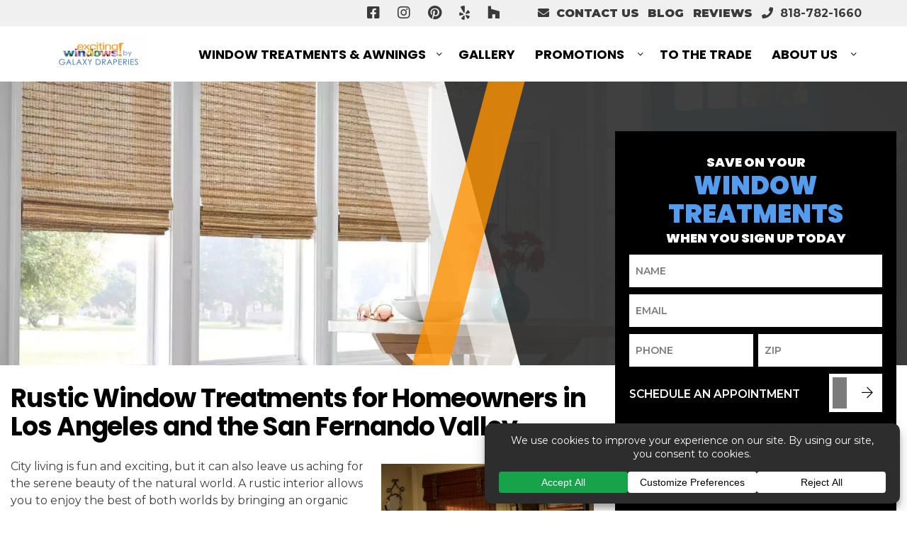

--- FILE ---
content_type: text/html; charset=UTF-8
request_url: https://galaxydraperies.com/rustic-window-treatments/
body_size: 49728
content:
<!DOCTYPE html>
<html lang="en" itemscope itemtype="http://schema.org/WebPage">
<head>
<meta http-equiv="X-UA-Compatible" content="IE=edge">
<meta name="viewport" content="width=device-width, initial-scale=1">
<meta charset="UTF-8">
<link rel="profile" href="http://gmpg.org/xfn/11">
<link rel="icon" href="https://galaxydraperies.com/favicon.ico" type="image/x-icon">

<!-- <link rel="preconnect" href="//privacy-proxy.usercentrics.eu">
<link rel="preload" href="//privacy-proxy.usercentrics.eu/latest/uc-block.bundle.js" as="script">
<script type="application/javascript" src="https://privacy-proxy.usercentrics.eu/latest/uc-block.bundle.js"></script>
<script id="usercentrics-cmp" src="https://app.usercentrics.eu/browser-ui/latest/loader.js" data-settings-id="C6xImWQzH" async></script> -->


<!---Accessibe Script--->
<script>(function(){ var s = document.createElement('script'), e = ! document.body ? document.querySelector('head') : document.body; s.src = 'https://acsbapp.com/apps/app/dist/js/app.js'; s.async = true; s.onload = function(){ acsbJS.init({ statementLink : '', footerHtml : '', hideMobile : false, hideTrigger : false, language : 'en', position : 'left', leadColor : '#146FF8', triggerColor : '#146FF8', triggerRadius : '50%', triggerPositionX : 'left', triggerPositionY : 'bottom', triggerIcon : 'people', triggerSize : 'medium', triggerOffsetX : 20, triggerOffsetY : 20, mobile : { triggerSize : 'small', triggerPositionX : 'left', triggerPositionY : 'center', triggerOffsetX : 0, triggerOffsetY : 0, triggerRadius : '50%' } }); }; e.appendChild(s);}());</script>


<meta name='robots' content='index, follow, max-image-preview:large, max-snippet:-1, max-video-preview:-1' />
	<style>img:is([sizes="auto" i], [sizes^="auto," i]) { contain-intrinsic-size: 3000px 1500px }</style>
	
	<!-- This site is optimized with the Yoast SEO plugin v26.0 - https://yoast.com/wordpress/plugins/seo/ -->
	<title>Rustic Window Treatments Los Angeles CA | Galaxy Draperies</title>
	<meta name="description" content="Bring the great outdoors in with rustic window treatments that are custom-made just for your home. Click here to learn more about the styles we offer." />
	<link rel="canonical" href="https://galaxydraperies.com/rustic-window-treatments/" />
	<meta property="og:locale" content="en_US" />
	<meta property="og:type" content="article" />
	<meta property="og:title" content="Rustic Window Treatments Los Angeles CA | Galaxy Draperies" />
	<meta property="og:description" content="Bring the great outdoors in with rustic window treatments that are custom-made just for your home. Click here to learn more about the styles we offer." />
	<meta property="og:url" content="https://galaxydraperies.com/rustic-window-treatments/" />
	<meta property="og:site_name" content="Galaxy Draperies" />
	<meta property="article:publisher" content="https://www.facebook.com/GalaxyDraperies" />
	<meta property="article:modified_time" content="2020-03-05T21:47:33+00:00" />
	<meta property="og:image" content="https://galaxydraperies.com/wp-content/uploads/2019/12/rustic-300x201.jpg" />
	<meta name="twitter:card" content="summary_large_image" />
	<meta name="twitter:site" content="@GalaxyDraperies" />
	<meta name="twitter:label1" content="Est. reading time" />
	<meta name="twitter:data1" content="2 minutes" />
	<script type="application/ld+json" class="yoast-schema-graph">{"@context":"https://schema.org","@graph":[{"@type":"WebPage","@id":"https://galaxydraperies.com/rustic-window-treatments/","url":"https://galaxydraperies.com/rustic-window-treatments/","name":"Rustic Window Treatments Los Angeles CA | Galaxy Draperies","isPartOf":{"@id":"https://galaxydraperies.com/#website"},"primaryImageOfPage":{"@id":"https://galaxydraperies.com/rustic-window-treatments/#primaryimage"},"image":{"@id":"https://galaxydraperies.com/rustic-window-treatments/#primaryimage"},"thumbnailUrl":"https://galaxydraperies.com/wp-content/uploads/2019/12/rustic-300x201.jpg","datePublished":"2019-12-13T04:48:00+00:00","dateModified":"2020-03-05T21:47:33+00:00","description":"Bring the great outdoors in with rustic window treatments that are custom-made just for your home. Click here to learn more about the styles we offer.","breadcrumb":{"@id":"https://galaxydraperies.com/rustic-window-treatments/#breadcrumb"},"inLanguage":"en","potentialAction":[{"@type":"ReadAction","target":["https://galaxydraperies.com/rustic-window-treatments/"]}]},{"@type":"ImageObject","inLanguage":"en","@id":"https://galaxydraperies.com/rustic-window-treatments/#primaryimage","url":"https://galaxydraperies.com/wp-content/uploads/2019/12/rustic.jpg","contentUrl":"https://galaxydraperies.com/wp-content/uploads/2019/12/rustic.jpg","width":3048,"height":2040,"caption":"Rustic Window Treatments"},{"@type":"BreadcrumbList","@id":"https://galaxydraperies.com/rustic-window-treatments/#breadcrumb","itemListElement":[{"@type":"ListItem","position":1,"name":"Home","item":"https://galaxydraperies.com/"},{"@type":"ListItem","position":2,"name":"Rustic Window Treatments"}]},{"@type":"WebSite","@id":"https://galaxydraperies.com/#website","url":"https://galaxydraperies.com/","name":"Galaxy Draperies","description":"Serving Southern California for more than 46 years","publisher":{"@id":"https://galaxydraperies.com/#organization"},"potentialAction":[{"@type":"SearchAction","target":{"@type":"EntryPoint","urlTemplate":"https://galaxydraperies.com/?s={search_term_string}"},"query-input":{"@type":"PropertyValueSpecification","valueRequired":true,"valueName":"search_term_string"}}],"inLanguage":"en"},{"@type":"Organization","@id":"https://galaxydraperies.com/#organization","name":"Galaxy Draperies","url":"https://galaxydraperies.com/","logo":{"@type":"ImageObject","inLanguage":"en","@id":"https://galaxydraperies.com/#/schema/logo/image/","url":"https://galaxydraperies.com/wp-content/uploads/2019/08/galaxy-draperies-logo.png","contentUrl":"https://galaxydraperies.com/wp-content/uploads/2019/08/galaxy-draperies-logo.png","width":642,"height":203,"caption":"Galaxy Draperies"},"image":{"@id":"https://galaxydraperies.com/#/schema/logo/image/"},"sameAs":["https://www.facebook.com/GalaxyDraperies","https://x.com/GalaxyDraperies","https://www.instagram.com/galaxy_draperies/","https://www.linkedin.com/company/galaxy-draperies/","https://www.pinterest.com/galaxydraperies/","https://www.youtube.com/channel/UC3L35qXR0_7295mGSVf161g"]}]}</script>
	<!-- / Yoast SEO plugin. -->


<link rel='dns-prefetch' href='//ajax.googleapis.com' />
<link rel='dns-prefetch' href='//cdn.jsdelivr.net' />
<link rel='dns-prefetch' href='//unpkg.com' />
<link rel='dns-prefetch' href='//devserverfour.com' />
<link rel='dns-prefetch' href='//static.reviewmgr.com' />
<link rel='dns-prefetch' href='//fonts.googleapis.com' />
<link rel="alternate" type="application/rss+xml" title="Galaxy Draperies &raquo; Feed" href="https://galaxydraperies.com/feed/" />
<link rel="alternate" type="application/rss+xml" title="Galaxy Draperies &raquo; Comments Feed" href="https://galaxydraperies.com/comments/feed/" />
<script data-cfasync="false" data-wpfc-render="false">
		(function () {
			window.dataLayer = window.dataLayer || [];function gtag(){dataLayer.push(arguments);}
			
			let preferences = {
				marketing: 0,
				statistics: 0,
			}
			
			// Get preferences directly from cookie
			const value = `; ` + document.cookie;
			const parts = value.split(`; wpconsent_preferences=`);
			if (parts.length === 2) {
				try {
					preferences = JSON.parse(parts.pop().split(';').shift());
				} catch (e) {
					console.error('Error parsing WPConsent preferences:', e);
				}
			}
			
			gtag('consent', 'default', {
				'ad_storage': preferences.marketing ? 'granted' : 'denied',
				'analytics_storage': preferences.statistics ? 'granted' : 'denied',
				'ad_user_data': preferences.marketing ? 'granted' : 'denied',
				'ad_personalization': preferences.marketing ? 'granted' : 'denied',
				'security_storage': 'granted',
				'functionality_storage': 'granted'
			});
		})();
	</script><link rel='stylesheet' id='reviewstream-css' href='https://static.reviewmgr.com/assets/reviewstream.css?v=20260121' type='text/css' media='all' />
<link rel='stylesheet' id='q-a-focus-plus-css' href='https://galaxydraperies.com/wp-content/plugins/q-and-a-focus-plus-faq/css/q-a-focus-plus.min.css' type='text/css' media='screen' />
<link rel='stylesheet' id='smct-styles-css' href='https://galaxydraperies.com/wp-content/plugins/socius-marketing-page-taxonomy/css/styles.min.css' type='text/css' media='all' />
<link rel='stylesheet' id='wpconsent-placeholders-css-css' href='https://galaxydraperies.com/wp-content/plugins/wpconsent-cookies-banner-privacy-suite/build/placeholders.css.css' type='text/css' media='all' />
<style id='wpconsent-placeholders-css-inline-css' type='text/css'>
:root{--wpconsent-z-index: 900000;;--wpconsent-background: #2d2d2d;;--wpconsent-text: #ffffff;;--wpconsent-outline-color: rgba(255, 255, 255, 0.2);;--wpconsent-accept-bg: #16a34a;;--wpconsent-cancel-bg: #ffffff;;--wpconsent-preferences-bg: #ffffff;;--wpconsent-accept-color: #fffffff;;--wpconsent-cancel-color: #000000;;--wpconsent-preferences-color: #000000;;--wpconsent-font-size: 14px;}
</style>
<link rel='stylesheet' id='googlefonts-css' href='//fonts.googleapis.com/css?family=Open+Sans%3A300%2C400%2C400i%2C700%7CRoboto%3A400%2C700%7CMontserrat%3A400%2C500%2C600%2C700%2C800%2C900%7CPoppins%3A400%2C700%2C800%2C900&#038;display=swap' type='text/css' media='all' />
<link rel='stylesheet' id='vendor-css-css' href='https://galaxydraperies.com/wp-content/themes/galaxydraperies/css/vendor.min.css' type='text/css' media='all' />
<link rel='stylesheet' id='theme-css-css' href='https://galaxydraperies.com/wp-content/themes/galaxydraperies/css/style.css' type='text/css' media='all' />
<link rel='stylesheet' id='custom-css-css' href='https://galaxydraperies.com/wp-content/themes/galaxydraperies/css/custom.css' type='text/css' media='all' />
<link rel='stylesheet' id='datepicker-css-css' href='https://cdn.jsdelivr.net/npm/pikaday/css/pikaday.css' type='text/css' media='all' />
<link rel='stylesheet' id='aos-css-css' href='https://unpkg.com/aos@next/dist/aos.css' type='text/css' media='all' />
<link rel='stylesheet' id='landing-all-style-css' href='https://devserverfour.com/somfy/css/landing-all.css' type='text/css' media='all' />
<link rel='stylesheet' id='landing-owl-style-css' href='https://devserverfour.com/somfy/css/landing-owl.carousel.css' type='text/css' media='all' />
<link rel='stylesheet' id='landing-owl-theme-style-css' href='https://devserverfour.com/somfy/css/landing-owl.theme.default.css' type='text/css' media='all' />
<link rel='stylesheet' id='landing-custom-style-css' href='https://devserverfour.com/somfy/css/landing-custom.css' type='text/css' media='all' />
<link rel='stylesheet' id='landing-custom-page-style-css' href='https://devserverfour.com/somfy/css/landing-custom-page.css' type='text/css' media='all' />
<link rel='stylesheet' id='landing-flags-style-css' href='https://devserverfour.com/somfy/css/flags.css' type='text/css' media='all' />
<link rel='stylesheet' id='landing-own-style-css' href='https://devserverfour.com/somfy/clients/galaxydraperies.com/landing-own.css' type='text/css' media='all' />
<script type="text/javascript" src="//ajax.googleapis.com/ajax/libs/jquery/1.12.4/jquery.min.js" id="jquery-js"></script>
<link rel="https://api.w.org/" href="https://galaxydraperies.com/wp-json/" /><link rel="alternate" title="JSON" type="application/json" href="https://galaxydraperies.com/wp-json/wp/v2/pages/6967" /><link rel="EditURI" type="application/rsd+xml" title="RSD" href="https://galaxydraperies.com/xmlrpc.php?rsd" />
<link rel='shortlink' href='https://galaxydraperies.com/?p=6967' />
<link rel="alternate" title="oEmbed (JSON)" type="application/json+oembed" href="https://galaxydraperies.com/wp-json/oembed/1.0/embed?url=https%3A%2F%2Fgalaxydraperies.com%2Frustic-window-treatments%2F" />
<link rel="alternate" title="oEmbed (XML)" type="text/xml+oembed" href="https://galaxydraperies.com/wp-json/oembed/1.0/embed?url=https%3A%2F%2Fgalaxydraperies.com%2Frustic-window-treatments%2F&#038;format=xml" />
<script type='text/javascript'>
(function(_a,id,a,_) {
  function Modal(){
    var h = a.createElement('script'); h.type = 'text/javascript'; h.async = true;
    var e = id; h.src = e+(e.indexOf("?")>=0?"&":"?")+'ref='+_;
    var y = a.getElementsByTagName('script')[0]; y.parentNode.insertBefore(h, y);
    h.onload = h.onreadystatechange = function() {
      var r = this.readyState; if (r && r != 'complete' && r != 'loaded') return;
      try { HeymarketWidget.construct(_); } catch (e) {}
    };
  };
  (_a.attachEvent ? _a.attachEvent('onload', Modal) : _a.addEventListener('load', Modal, false));
})(window,'https://widget.heymarket.com/heymk-widget.bundle.js',document,{
  CLIENT_ID: "FyUqpFJr61r1zkIP0mAHeYKTCG3EVEqZduuRMsdl"
});
</script>		<script type="text/javascript">
				(function(c,l,a,r,i,t,y){
					c[a]=c[a]||function(){(c[a].q=c[a].q||[]).push(arguments)};t=l.createElement(r);t.async=1;
					t.src="https://www.clarity.ms/tag/"+i+"?ref=wordpress";y=l.getElementsByTagName(r)[0];y.parentNode.insertBefore(t,y);
				})(window, document, "clarity", "script", "krfz44gwkc");
		</script>
		<!-- Q & A Focus Plus -->
		<noscript><link rel="stylesheet" type="text/css" href="https://galaxydraperies.com/wp-content/plugins/q-and-a-focus-plus-faq/css/q-a-focus-plus-noscript.min.css?ver=1.3.9.7" /></noscript><!-- Q & A Focus Plus-->
		<style></style>
<!-- Meta Pixel Code -->
<script type='text/plain' data-wpconsent-name="facebook-pixel" data-wpconsent-category="marketing">
!function(f,b,e,v,n,t,s){if(f.fbq)return;n=f.fbq=function(){n.callMethod?
n.callMethod.apply(n,arguments):n.queue.push(arguments)};if(!f._fbq)f._fbq=n;
n.push=n;n.loaded=!0;n.version='2.0';n.queue=[];t=b.createElement(e);t.async=!0;
t.src=v;s=b.getElementsByTagName(e)[0];s.parentNode.insertBefore(t,s)}(window,
document,'script','https://connect.facebook.net/en_US/fbevents.js?v=next');
</script>
<!-- End Meta Pixel Code -->

      <script type='text/plain' data-wpconsent-name="facebook-pixel" data-wpconsent-category="marketing">
        var url = window.location.origin + '?ob=open-bridge';
        fbq('set', 'openbridge', '410048016584072', url);
      </script>
    <script type='text/plain' data-wpconsent-name="facebook-pixel" data-wpconsent-category="marketing">fbq('init', '410048016584072', {}, {
    "agent": "wordpress-6.7.2-3.0.16"
})</script><script type='text/plain' data-wpconsent-name="facebook-pixel" data-wpconsent-category="marketing">
    fbq('track', 'PageView', []);
  </script>
<!-- Meta Pixel Code -->
<noscript>
<img height="1" width="1" style="display:none" alt="fbpx"
src="https://www.facebook.com/tr?id=410048016584072&ev=PageView&noscript=1" />
</noscript>
<!-- End Meta Pixel Code -->
<link rel="icon" href="https://galaxydraperies.com/wp-content/uploads/2019/12/galaxy.ico" sizes="32x32" />
<link rel="icon" href="https://galaxydraperies.com/wp-content/uploads/2019/12/galaxy.ico" sizes="192x192" />
<link rel="apple-touch-icon" href="https://galaxydraperies.com/wp-content/uploads/2019/12/galaxy.ico" />
<meta name="msapplication-TileImage" content="https://galaxydraperies.com/wp-content/uploads/2019/12/galaxy.ico" />
		<style type="text/css" id="wp-custom-css">
			.title{bottom:-19%!important}		</style>
		
<style>/*Free TaHoma Page Start*/
.content-two-promotions {
margin: 40px 0
}
.tahoma-hero-content-mobile {
display: none;
}
.tahoma-process {
padding: 0 40px !important;
}
.tahoma-process-sub {
margin: 20px 0;
  font-size: .7em;
}
.sp__controls__menu ul li:before {
display: none !important;
}
.section-about-content .section-wrap .about-our-company .about-us-video-wrap {
min-height: 500px !important;
}
.tahoma-vid-content {
display: flex;
}
.tahoma-img img {
margin-right: 20px;
}
.tahoma-row {
margin: 0 auto;
max-width: 2100px;
}
.tahoma-hero-content {
max-width: 600px !important;
}
.tahoma-title {
    font-size: 5.6rem !important;
}
.tahoma-subtitle {
font-size: 2.1rem !important;
  line-height: 1.35em !important;
}
@media(max-width: 1440px) {
  .tahoma-hero {
  flex: 0 0 50% !important;
  }
  .tahoma-hero-content {
max-width: 500px !important;
}
  .tahoma-title {
    font-size: 5rem !important;
}
  .tahoma-subtitle {
font-size: 2rem !important;
}
  .tahoma-content-wrap .hero--content__content-container {
      flex: 0 0 50% !important;
  }
  .about-our-company .row.flex-auto {
  display: initial !important;
  }
  .about-our-company .col-md-6 {
  max-width: 100% !important;
  }
  .about-us-video-wrap {
  display: flex;
    justify-content: center;
  }
  .about-us-video {
  position: relative !important;
    left: 0 !important;
    height: 100% !important;
  }
}
@media(max-width: 991px) {
  .tahoma-hero {
  display:none !important;
  }
  .tahoma-hero-content-mobile {
  display: initial;
    text-align: center;
    padding: 10px 20px;
  }
  .tahoma-title-mobile {
  font-size: 3rem;
  }
  .tahoma-subtitle-mobile {
  font-size: 1.8rem;
    max-width: 500px;
    margin: 0 auto;
  }
}
@media(max-width: 768px) {
.tahoma-vid-content {
    display: flex;
    flex-direction: column;
    justify-content: center;
    align-items: center;
    flex-flow: column-reverse;
}
}
@media(max-width: 614px) {
.tahoma-title-mobile {
      font-size: 2.8rem;
    max-width: 300px;
    margin: 0 auto 20px;
  }
  .tahoma-subtitle-mobile {
  font-size: 1.5rem;
    max-width: 500px;
    margin: 0 auto;
  }
  .section-about-content .section-wrap .about-our-company .about-us-video-wrap {
  min-height:300px !important;
  }
}
/*Free TaHoma Page End*/


/* Hero Form Text */
form input,
form select,
form textarea {
  color: #d5d5d5 !important;
}
form input::-webkit-input-placeholder,
form textarea::-webkit-input-placeholder,
form input::-moz-placeholder,
form textarea::-moz-placeholder,
form input:-moz-placeholder,
form textarea:-moz-placeholder,
form input:-ms-input-placeholder,
form textarea:-ms-input-placeholder {
  color: #d5d5d5 !important;
}

/*Disclaimer text start */
.disclaimer-text {
font-size: 1.5rem;
margin: 15px 0;
line-height: 1.5;
}

.disclaimer-text.sticky, .disclaimer-text.base {
font-size: 1.2rem;
margin: 8px 0;
line-height: 1.5;
color: #fff;
}

.disclaimer-text.sticky a {
color: lightblue;
}

@media screen and (max-width: 768px) {
  .disclaimer-text {
  font-size: 1.3rem;
  }
}

/*Disclaimer text end */

/* Top nav and Social */
.section-nav .site__top .social {
    width: auto;
}

@media screen and (max-width: 400px) {
  .section-nav .site__top .social {
      margin-right: 0;
  }
}

/* Start of new Pinterest Styles - 10.07.2020 */
.gallery-img-wrap {
	position: relative;
  	overflow: hidden;
}

a:hover i.pinit {
	opacity: 1;
}

a i.pinit {
	position: absolute;
	z-index: 5;
	display: block;
	top: 5px;
	left: 12px;
	width: 50px;
	height: 20px !important;
	background-image: url("https://galaxydraperies.com/wp-content/uploads/2020/10/icon-pinit.png");
	background-repeat: no-repeat;
	background-size: contain;
	background-position: left center;
	opacity: 0;
	transition: all 0.3s ease;
}
.fancybox-content a .pinit {
	opacity: 1;
}
/* end of new Pinterest Styles - 10.07.2020 */

.page-id-6740 .hero-bg {
    background-position: 50% 24%;
}

.page-id-6648 .hero-bg {
    background-position: 50% 0%;
}

/* Home Hero Text Options */
.section-hero .hero__content { font-size: 5rem; }
.delay-1000ms { animation-delay: 1s; }
.delay-1400ms { animation-delay: 1.4s; }
.delay-1800ms { animation-delay: 1.8s; }

.page-template-template-about-us  .hero--content__angle-1 {
    display:none;
}

.page-template-template-about-us  .hero--content__angle-2 {
    display:none;
}

.page-template-template-about-us .section-hero--internal .hero-bg {
min-height:480px;
  background-position: 0px 0px;
}

.page-template-template-about-us .section-hero--internal {
min-height:480px;
}

.page-template-template-about-us .section-about-content {
overflow:hidden;
}


@media screen and (max-width: 991px) {
.page-template-template-about-us .section-hero--internal .hero-bg {
    background-position: 30% 2%;
  }
}

@media screen and (max-width: 767px) {
.page-template-template-about-us .section-hero--internal .hero-bg {
    background-position: 19% 50%;
    background-size: cover;
  }
}


.bugmebar div.site__top {
    margin-top: 83px;
}

@media(min-width: 320px) {
    .bugmebar div.site__top {
        margin-top: 125px;
    }
  
  .bugmebar #mmenu {
    margin-top: 124px;
}
  
  .bugmebar .sticky-nav.w-100.sticky {
    margin-top: 124px
  }
}

@media(min-width: 368px) {
  
  .bugmebar #mmenu {
    margin-top: 125px;
}
}

@media(min-width: 386px) {
   .bugmebar div.site__top {
        margin-top: 103px;
    }
  
  .bugmebar #mmenu {
    margin-top: 105px;
}
  
  .bugmebar .sticky-nav.w-100.sticky {
    margin-top: 103px;
  }
  
}

@media(min-width: 425px) {
  
   .bugmebar div.site__top {
        margin-top: 103px;
    }
  
  
  .bugmebar .sticky-nav.w-100.sticky {
    margin-top: 103px;
  }
}

@media(min-width: 521px) {
  
    .bugmebar div.site__top {
        margin-top: 81px;
    }
  
   .bugmebar #mmenu {
    margin-top: 82px;
}
  
  .bugmebar .sticky-nav.w-100.sticky {
    margin-top: 82px;
  }
}


@media(min-width: 767px) {
    .bugmebar div.site__top {
        margin-top: 78px;
    }
  
     .bugmebar #mmenu {
    margin-top: 82px;
}
  
  .bugmebar .sticky-nav.w-100.sticky {
    margin-top: 82px;
  }
}

@media(min-width: 769px) {
    .bugmebar div.site__top {
        margin-top: 70px;
    }
  
     .bugmebar #mmenu {
    margin-top: 72px;
}
  
  .bugmebar .sticky-nav.w-100.sticky {
    margin-top: 72px
  }
}


@media(min-width: 935px) {
  .bugmebar div.site__top {
    margin-top: 50px;
  }
  
  .bugmebar #mmenu {
    margin-top: 50px;
  }
  
  .bugmebar .sticky-nav.w-100.sticky {
    margin-top: 50px;
  }
}

@media (min-width: 1200px){
.form-heading--lg {
    font-size: 2.8rem;
}
}

@media (min-width: 480px) {
.form-heading--lg {
    font-size: 3rem;
}
}


#siWidget-chat {
    position: fixed;
    right: 15px !important;
    height: calc(100% - 150px);
    bottom: 90px;
    width: 262px !important;
    min-height: 260px;
    max-height: 512px !important;
    -webkit-box-shadow: 0 5px 30px rgba(0,0,0,.15)!important;
    box-shadow: 0 5px 30px rgba(0,0,0,.15)!important;
    border-radius: 6px!important;
    overflow: hidden!important;
    overflow: hidden;
    display: none;
    z-index: 9999999;
    background: none 0% 0% repeat scroll transparent;
    border: 0px none;
}

/*Blog page and single page styles*/
.blog #content article {
    flex-direction: row-reverse;
}
.article-item-text-wrap {
    margin-left: 20px;
}

.single-post #sm_recent_posts_widget-3 {
display:none;
}
.same-category-post-item:before, .same-category-post-item:after {
    display: inline-block;
    clear: none;
      margin: 5px 0px 5px 0px;
}
.single-post .col-md-12.col-xl-3 > div > div {
    text-align: center;
}
.single-post .form-heading--sm {
color: #ff9100;

}
.single-post .shortcode-form {
    background-color: #f0f0f0;
    border-radius: 2px;
  padding: 3rem;
}
.single-post .sticky-nav {
display:none;
}
.category #sm_recent_posts_widget-3 {
display:none;
}

.shortcode-form.single-blog input {
margin-bottom: 6px;
}

.shortcode-form.single-blog .form-heading--lg, .shortcode-form.single-blog .form-heading--sm {
text-align: center
}

.shortcode-form.single-blog .col.form-submit {
    padding-top: 20px;
}


@media screen and (max-width: 991px) {
.shortcode-form.single-blog .col.form-submit {
    padding-top: 15px !important;
}
}
@media screen and (max-width: 766px) {
.shortcode-form.single-blog .col.form-submit {
    padding-top: 13px !important;
}
}
@media screen and (max-width: 356px) {
.shortcode-form.single-blog > form > div:nth-child(3) > div:nth-child(1) > label > span {
font-size: 14px
}
}

@media screen and (max-width: 337px) {
.shortcode-form.single-blog > form > div:nth-child(3) > div:nth-child(1) > label > span {
    font-size: 13px;
}
}

/*#sm_recent_posts_widget-3 {
width: 77% !important;
}*/

#sm_recent_posts_widget-3 .recent-title {
    text-overflow: ellipsis;
    width: 100%;
    display: inline-block;
  white-space: unset !important;
}

/* Gallery Fancybox BMG Bar */
@media screen and (min-width: 320px){
.bugmebar .fancybox-toolbar {
    margin-top: 50px;
}
}

@media screen and (min-width: 768px){
.bugmebar .fancybox-toolbar {
    margin-top: 90px;
}
}

@media screen and (min-width: 991px){
.bugmebar .fancybox-toolbar {
    margin-top: 50px;
}
}

/* ADA SCRIPT */
.acsb-trigger.acsb-bg-lead.acsb-trigger-size-medium.acsb-trigger-position-x-left.acsb-trigger-position-y-bottom.acsb-ready {
    left: 0 !important;
}

/* Gallery Btn */
@media screen and (max-width: 480px){
  .image-btn {
    width: 100% !important;
    margin-top: 15px !important;
}
}
  
/* Our Process Update 2/16/2022 */
.title {
   position: absolute;
   bottom: -16%;
   z-index: 999;
   color: black;
   font-size: 24px;
}

.title-1, .title-3 {
  bottom: -9.5%;
}


@media (max-width: 600px){
 .title {
    font-size: 20px;
 }
}
  
  .section--process__process-item {
    overflow: initial !important;
    border: solid 3px #FF9100;
    min-height: 350px !important;
    max-width: 301px;
    min-width: 300px;
    margin: 0 15px 10% 15px !important;
  }
@media (max-width: 1000px){
.section--process__process-item {
     margin: 0 15px 14% 15px !important;
}
}

@media (max-width: 600px){
.section--process__process-item {
     margin-bottom: 70px !important;
}
}

@media (max-width: 400px){
.section--process__process-item {
     margin-bottom: 70px !important;
}
}

.process-info__title {
  font-size: 1.5rem !important;
  margin: 1rem 0 !important;
}
.section--process {
  padding: 10rem 0;
}
.section--process__process {
  align-items: center;
}

.process-info__heading {
  display: flex;
    flex-direction: column;
    align-items: center;
  justify-content: center;
}

.section--process .process-overlay {
  background: transparent;
}
.process-info__number {
  margin-bottom: 25px;
}

/*Fix brands we build with title*/
.section--brands-we-carry .brands__title .title {
position: relative;
}

.page-id-8220 .sd__callout{ display: none; }


/* CRPA Footer Icon*/
.CRPAicon {
 width: auto!important;
  height: 20px!important;
  margin: 5px;
  font-size: 12pt!important;
}

/* Meet Our Team fix*/
.StaffImg {
max-height: 150px!important;
  max-width: 150px!important;
  display: flex;
 float: left;
}
.LHFix {
 line-height: 1.2!important; 
}

/* Promo Contact Page Form*/
.page-id-14206 .gform_wrapper {
 background-color: #eeeeee;
  border-radius: 8px;
  border: 1px 1px 1px 1px solid black;
  width: 97%;
   padding: 10px 15px 5px; 
}
.page-id-14206 .gsection_title {
 font-size: 20pt; 
}
.page-id-14206 .gform_button {
  background-color: #FF9100;
  border-radius: 8px;
  border: 1px solid #D87B00;
}
.page-id-14206 .button {
 font-size: 16pt;
  color: #ffffff;
  padding: 15px 32px;
  display: inline-block;
  text-align: center;
  transition-duration: 0.4s;
}
.page-id-14206 .button:hover {
  background-color: #D87B00;
  color: white;
}


/* Landing Page Fix*/
.page-id-14264 .section-finance-cta { 
  display: none; }

.page-id-14264 .EventIcons {
max-height: 75px!important;
  max-width: 75px!important;
  display: flex;
 float: left;
}

.page-id-14264 .gform_wrapper {
 background-color: #eeeeee;
  border-radius: 8px;
  border: 1px 1px 1px 1px solid black;
  width: 80%;
   padding: 10px 20px 20px; 
  margin:auto!important;
}

.page-id-14264 .gform_body {
 width: 99%!important;
  margin:auto!important;
  float: center;
}

.page-id-14264 .gform_button {
  background-color: #FF9100;
  border-radius: 8px;
  border: 1px solid #D87B00;
  width: 99%;
  margin:auto!important;
}
.page-id-14264 .button {
 font-size: 18pt;
  color: #ffffff;
  padding: 15px 32px;
  display: inline-block;
  text-align: center;
  transition-duration: 0.4s;
}
.page-id-14264 .button:hover {
  background-color: #232327;
  color: white;
}
.page-id-14264 .ginput_container {
width: 99%;
  margin:auto!important;
}


/* Contact Us Form Styling*/
.page-id-230 .ginput_container {
width: 96%;
  margin:auto!important;
}

.page-id-230 .gform_wrapper {
 background-color: #eeeeee;
  border-radius: 8px;
  border: 1px 1px 1px 1px solid black;
  width: 97%;
   padding: 10px 25px 5px; 
}
.page-id-230 .gsection_title {
 font-size: 20pt; 
}
.page-id-230 .gform_button {
  background-color: #FF9100;
  border-radius: 8px;
  border: 1px solid #D87B00;
}
.page-id-230 .button {
 font-size: 16pt;
  color: #ffffff;
  padding: 15px 32px;
  display: inline-block;
  text-align: center;
  transition-duration: 0.4s;
}
.page-id-230 .button:hover {
  background-color: #2d2d2d;
  color: white;
}
.page-id-230 .gfield_checkbox {
  float:left;
  font-size: 12pt;
}

/* Howards Landing Page */
.page-id-14411 .section-hero--internal {
  display: none !important;
}

@media(max-width: 991px) {
.twowide {
 max-width:45%!important;
  padding:2px! important;
@include make-col($grid-gutter-width: 2px;)
}
.page-id-14411 .h1 {
  font-size:5rem!important;
  }
}
.page-id-14411 .eapp-photo-gallery-photo-gallery-heading {
       font-family: Poppins,sans-serif;
       line-height: 1.125em;
    font-weight: 800;
  font-size:1.7em;
    letter-spacing: -.02em;
    text-transform: uppercase;
    text-align: center;
}

/* Sunbrella Landing Page */
.page-id-14623 .section-finance-cta {
  display: none !important;
}
.page-id-14623 .section--flex-content {
 margin-bottom: 3vw!important; 
}
.page-id-14623 #content > div.hentry > div:nth-child(3) {
  background-color: #D5D5D5!important;
  margin-bottom: 20px!important;
}
.page-id-14623 #content > div:nth-child(3) > div {
 background-color: #F94617!important; 
margin-bottom:10px!important;
}

.page-id-14623 #content > div.hentry > div:nth-child(1) > div {
 background-color: #F94617!important; 
margin-bottom:10px!important;
}

.page-id-14623 #content > div:nth-child(5) {
 padding: 0px!important; 
  background-image: url("https://galaxydraperies.com/wp-content/uploads/2024/12/Zarse_Kitchen_Sol-Rice_H_W_0095_R_Final.webp");
  background-size: cover;
  background-repeat: no-repeat;
  background-position: center;
}


/* Careers Landing Page */
.page-id-13770 .section-finance-cta {
  display: none !important;
}

.page-id-13770 #content > div.hentry > div:nth-child(1) > div {
background-color: #3F3F40;
}

.page-id-13770 #content > div.hentry > div:nth-child(2) > div {
  @include make-col($grid-gutter-width: 40px;)
  
}

/* Referral Page */
.page-id-14896 .section-finance-cta {
  display: none !important;
}
.page-id-14896 .item {
  max-width: 31%;
  padding: 12px;
  margin: 12px;
  border: 1px solid #f0f0f0;
}

.page-id-14896 #content > div.hentry > div:nth-child(1) {
 margin-bottom: 3vw!important; 
}
.page-id-14896 #content > div.hentry > div:nth-child(2) {
 margin-bottom: 1vw!important;
}
.page-id-14896 #content > div.hentry > div:nth-child(4) {
   padding: 3em!important; 
  background-image: url("https://galaxydraperies.com/wp-content/uploads/2016/11/natural-roman-shades-on-doors-and-window.webp");
  background-size: cover;
  background-repeat: no-repeat;
  background-position: center;
}
.page-id-14896 #content > div.hentry > div:nth-child(1) > div {
  background-color: #539CEE;
}

.page-id-14896 #content > div.hentry > div:nth-child(3) {
  margin-bottom:12px!important;
}

/* honeypot - visually hide fields - */
form .message-box {
  position: absolute !important;
  width: 1px !important;
  height: 1px !important;
  padding: 0 !important;
  margin: -1px !important;
  overflow: hidden !important;
  clip: rect(0 0 0 0) !important;
  white-space: nowrap !important;
  border: 0 !important;
  left: auto !important; /* keep off-screen rules sane */
  top: auto !important;
}</style><!-- Google Tag Manager -->
<script>(function(w,d,s,l,i){w[l]=w[l]||[];w[l].push({'gtm.start':
new Date().getTime(),event:'gtm.js'});var f=d.getElementsByTagName(s)[0],
j=d.createElement(s),dl=l!='dataLayer'?'&l='+l:'';j.async=true;j.src=
'https://www.googletagmanager.com/gtm.js?id='+i+dl;f.parentNode.insertBefore(j,f);
})(window,document,'script','dataLayer','GTM-MBHTPRZ');</script>
<!-- End Google Tag Manager -->

<!-- Meta Pixel Code -->
<script type="text/plain" data-wpconsent-name="facebook-pixel" data-wpconsent-category="marketing">
!function(f,b,e,v,n,t,s)
{if(f.fbq)return;n=f.fbq=function(){n.callMethod?
n.callMethod.apply(n,arguments):n.queue.push(arguments)};
if(!f._fbq)f._fbq=n;n.push=n;n.loaded=!0;n.version='2.0';
n.queue=[];t=b.createElement(e);t.async=!0;
t.src=v;s=b.getElementsByTagName(e)[0];
s.parentNode.insertBefore(t,s)}(window, document,'script',
'https://connect.facebook.net/en_US/fbevents.js');
fbq('init', '410048016584072');
fbq('track', 'PageView');
</script>
<noscript><img height="1" width="1" style="display:none"
src="https://www.facebook.com/tr?id=410048016584072&ev=PageView&noscript=1"
/></noscript>
<!-- End Meta Pixel Code -->

<!-- Start FT Launchpad Code-->
<script src="https://ftlaunchpad.ai/lptm.js?id=e8fea4" async></script>
<!-- End FT Launchpad Code -->

<!-- Microsoft Clarity -->
<script type="text/javascript">
    (function(c,l,a,r,i,t,y){
        c[a]=c[a]||function(){(c[a].q=c[a].q||[]).push(arguments)};
        t=l.createElement(r);t.async=1;t.src="https://www.clarity.ms/tag/"+i;
        y=l.getElementsByTagName(r)[0];y.parentNode.insertBefore(t,y);
    })(window, document, "clarity", "script", "krfz44gwkc");
</script>

<! -- USA Data and Sunbrella tracking -->
<script type="application/javascript">
  (function(w,d,t,r,u){w[u]=w[u]||[];w[u].push({'projectId':'10000','properties':{'pixelId':'10206031','he': '<email_address>','hph': '<phone_number>'}});var s=d.createElement(t);s.src=r;s.async=true;s.onload=s.onreadystatechange=function(){var y,rs=this.readyState,c=w[u];if(rs&&rs!="complete"&&rs!="loaded"){return}try{y=YAHOO.ywa.I13N.fireBeacon;w[u]=[];w[u].push=function(p){y([p])};y(c)}catch(e){}};var scr=d.getElementsByTagName(t)[0],par=scr.parentNode;par.insertBefore(s,scr)})(window,document,"script","https://s.yimg.com/wi/ytc.js","dotq");
</script>

<style>
	.hentry ul, #secondary ul {
		margin: 0 0 0 0.75rem;
		padding: 0;
		position: relative;
	}
	.hentry li, #secondary li {
		list-style: none;
		margin: 0;
		padding: 0;
	}
	.hentry li:before, #secondary li:before {
		content: url('https://galaxydraperies.com/wp-content/themes/galaxydraperies/images/svgs/list-item.svg');
		position: relative;
		top: 2px;
	}
	.slick-dots li:before {
		display: none!important;
	}
</style>
</head>


<body data-interest="" class="page-template-default page page-id-6967">
<!-- Google Tag Manager (noscript) -->
<noscript><iframe src="https://www.googletagmanager.com/ns.html?id=GTM-MBHTPRZ"
height="0" width="0" style="display:none;visibility:hidden"></iframe></noscript>
<!-- End Google Tag Manager (noscript) -->
<div id="page" class="site d-block w-100">
	<a class="skip-link screen-reader-text sr-only" href="#content">Skip to content</a>
	<!--[if lte IE 9]>
	<p class="browsehappy">You are using an <strong>outdated</strong> browser. Please <a href="http://browsehappy.com/" target="_blank">upgrade your browser</a> to improve your experience.</p>
	<![endif]-->
	
	
<header class="section-nav">

	<div class="site__top">
		<div class="social">
							<a href="https://www.facebook.com/GalaxyDraperies/" target="_blank" rel="noopener noreferrer"><span><i class="fab fa-facebook-square"></i></span></a>							<a href="https://www.instagram.com/galaxy_draperies/" target="_blank" rel="noopener noreferrer"><span><i class="fab fa-instagram"></i></span></a>							<a href="https://www.pinterest.com/galaxydraperies/" target="_blank" rel="noopener noreferrer"><span><i class="fab fa-pinterest"></i></span></a>							<a href="https://www.yelp.com/biz/galaxy-draperies-chatsworth" ><span><i class="fab fa-yelp"></i></span></a>							<a href="https://www.houzz.com/pro/galaxy-draperies" ><span><i class="fab fa-houzz"></i></span></a>					</div>
		<div class="site__top__menu">
			<div class="site__top__menu__item">
				<a href="https://galaxydraperies.com/contact/">
					<i class="fas fa-envelope"></i>
					<span class="d-none d-md-inline-block">Contact Us</span>
				</a>
			</div>
			<div class="site__top__menu__item d-none d-md-flex align-items-center">
				<a href="https://galaxydraperies.com/blog/">Blog</a>
			</div>
            <div class="site__top__menu__item d-none d-md-flex align-items-center">
                <a href="https://galaxydraperies.com/testimonials/">Reviews</a>
            </div>
			<div class="site__top__menu__item">
				<a href="tel:8187821660">
					<i class="fas fa-phone"></i>
					<span class="d-none d-md-inline-block">818-782-1660</span>
				</a>
			</div>
		</div>
	</div>

	<div class="main-header">
		<div class="site-branding">
			<a class="logo" href="https://galaxydraperies.com/" title="Galaxy Draperies" rel="home">
				<img width="300" height="116" src="https://galaxydraperies.com/wp-content/uploads/2020/01/logo-final-300x116.png" class="lazyload" alt="Galaxy Draperies Los Angeles" decoding="async" srcset="https://galaxydraperies.com/wp-content/uploads/2020/01/logo-final-300x116.png 300w, https://galaxydraperies.com/wp-content/uploads/2020/01/logo-final.png 524w" sizes="(max-width: 300px) 100vw, 300px" />			</a>
		</div>

		<nav class="site-navigation">
						<div class="d-none d-lg-block menu-main-menu-container">
				
<div class="section--nav-main">
  <ul>

          <li class="mega-menu-parent">
        <div class="mega-menu-unclick"><a href="https://galaxydraperies.com/window-coverings/" >Window Treatments & Awnings</a><i class="fal fa-angle-down"></i></div>
                  <div class="mega-menu">

            <div class="d-block mm-controls">
                              <div class="d-block">
                  <button 
                    class="plain d-block mm-control"
                    data-mega-menu-control="By Type_0"
                  >By Type</button>
                </div>
                              <div class="d-block">
                  <button 
                    class="plain d-block mm-control"
                    data-mega-menu-control="By Need_1"
                  >By Need</button>
                </div>
                              <div class="d-block">
                  <button 
                    class="plain d-block mm-control"
                    data-mega-menu-control="By Room_2"
                  >By Room</button>
                </div>
                              <div class="d-block">
                  <button 
                    class="plain d-block mm-control"
                    data-mega-menu-control="By Style_3"
                  >By Style</button>
                </div>
                              <div class="d-block">
                  <button 
                    class="plain d-block mm-control"
                    data-mega-menu-control="By Brand_4"
                  >By Brand</button>
                </div>
                          </div>

            <div class="d-block mm-targets">
                              <div
                  class="mm-target"
                  data-mega-menu-target="By Type_0"
                >

                  
                    <ul class="mm-sublinks">
                                              <li class="">
                          <a
                            href="https://galaxydraperies.com/window-coverings/"
                                                        data-mm-sl-control="All Window Coverings_0"
                            data-mm-sl-group="group_0"
                          >
                            All Window Coverings                          </a>
                        </li>
                                              <li class="">
                          <a
                            href="https://galaxydraperies.com/window-shades/"
                                                        data-mm-sl-control="Shades_1"
                            data-mm-sl-group="group_0"
                          >
                            Shades                          </a>
                        </li>
                                              <li class="">
                          <a
                            href="https://galaxydraperies.com/window-blinds/"
                                                        data-mm-sl-control="Blinds_2"
                            data-mm-sl-group="group_0"
                          >
                            Blinds                          </a>
                        </li>
                                              <li class="">
                          <a
                            href="https://galaxydraperies.com/interior-window-shutters/"
                                                        data-mm-sl-control="Shutters_3"
                            data-mm-sl-group="group_0"
                          >
                            Shutters                          </a>
                        </li>
                                              <li class="">
                          <a
                            href="https://galaxydraperies.com/curtains-and-draperies/"
                                                        data-mm-sl-control="Draperies and Curtains_4"
                            data-mm-sl-group="group_0"
                          >
                            Draperies and Curtains                          </a>
                        </li>
                                              <li class="">
                          <a
                            href="https://galaxydraperies.com/awnings/"
                                                        data-mm-sl-control="Awnings & Exteriors_5"
                            data-mm-sl-group="group_0"
                          >
                            Awnings & Exteriors                          </a>
                        </li>
                                              <li class="">
                          <a
                            href="https://galaxydraperies.com/top-treatments-and-valances/"
                                                        data-mm-sl-control="Top Treatments_6"
                            data-mm-sl-group="group_0"
                          >
                            Top Treatments                          </a>
                        </li>
                                          </ul>

                    <div class="d-block mm-image-col">
                                              <div
                          class="mm-image-wrap"
                          data-mm-sl-target="All Window Coverings_0"
                        >
                          <div
                            class="d-block mm-image lazyload"
                            data-bg="https://galaxydraperies.com/wp-content/uploads/2023/08/Galaxy-Draperies-and-Roman-Shades.webp"
                          ></div>
                        </div>
                                              <div
                          class="mm-image-wrap"
                          data-mm-sl-target="Shades_1"
                        >
                          <div
                            class="d-block mm-image lazyload"
                            data-bg="https://galaxydraperies.com/wp-content/uploads/2023/03/RPV-Resi-Shot-2-2.jpg"
                          ></div>
                        </div>
                                              <div
                          class="mm-image-wrap"
                          data-mm-sl-target="Blinds_2"
                        >
                          <div
                            class="d-block mm-image lazyload"
                            data-bg="https://galaxydraperies.com/wp-content/uploads/2023/08/Wood-Blinds-with-Deco-Tape.webp"
                          ></div>
                        </div>
                                              <div
                          class="mm-image-wrap"
                          data-mm-sl-target="Shutters_3"
                        >
                          <div
                            class="d-block mm-image lazyload"
                            data-bg="https://galaxydraperies.com/wp-content/uploads/2023/07/GVS3006R120814KA-Copy-1.png"
                          ></div>
                        </div>
                                              <div
                          class="mm-image-wrap"
                          data-mm-sl-target="Draperies and Curtains_4"
                        >
                          <div
                            class="d-block mm-image lazyload"
                            data-bg="https://galaxydraperies.com/wp-content/uploads/2021/09/after-two-story-living-room.jpg"
                          ></div>
                        </div>
                                              <div
                          class="mm-image-wrap"
                          data-mm-sl-target="Awnings & Exteriors_5"
                        >
                          <div
                            class="d-block mm-image lazyload"
                            data-bg="https://galaxydraperies.com/wp-content/uploads/2023/07/After-from-under-awning-Copy_edited-scaled-e1706220233891.jpg"
                          ></div>
                        </div>
                                              <div
                          class="mm-image-wrap"
                          data-mm-sl-target="Top Treatments_6"
                        >
                          <div
                            class="d-block mm-image lazyload"
                            data-bg="https://galaxydraperies.com/wp-content/uploads/2023/07/artisan-seamless-roman-cordless-with-noble-cornice-zoomed-out-e1690326499574.jpg"
                          ></div>
                        </div>
                                          </div>

                    <div class="d-block mm-extra-col">
                                              <div
                          class="mm-extra-wrap"
                          data-mm-sl-target="All Window Coverings_0"
                        >

                                                      <div class="d-block mm-description">
                              <h3>All options for LA & Valley homeowners</h3>
<p>Get a quick view of all window coverings we offer.</p>                            </div>

                          
                        </div>
                                              <div
                          class="mm-extra-wrap"
                          data-mm-sl-target="Shades_1"
                        >

                                                      <ul class="mm-sublinks-sublinks">
                                                              <li class="d-block mm-sublink-link">
                                  <a href="https://galaxydraperies.com/window-shades/cellular-and-pleated/" >Cellular & Pleated Shades</a>                                </li>
                                                              <li class="d-block mm-sublink-link">
                                  <a href="https://galaxydraperies.com/window-shades/natural/" >Natural Woven Wood Shades</a>                                </li>
                                                              <li class="d-block mm-sublink-link">
                                  <a href="https://galaxydraperies.com/window-shades/interior-solar/" >Interior Solar & Roller Shades</a>                                </li>
                                                              <li class="d-block mm-sublink-link">
                                  <a href="https://galaxydraperies.com/window-shades/exterior-solar/" >Exterior Solar Shades</a>                                </li>
                                                              <li class="d-block mm-sublink-link">
                                  <a href="https://galaxydraperies.com/window-shades/roman/" >Roman Shades</a>                                </li>
                                                              <li class="d-block mm-sublink-link">
                                  <a href="https://galaxydraperies.com/window-shades/sheer/" >Sheer & Layered Shades</a>                                </li>
                                                          </ul>

                          
                        </div>
                                              <div
                          class="mm-extra-wrap"
                          data-mm-sl-target="Blinds_2"
                        >

                                                      <ul class="mm-sublinks-sublinks">
                                                              <li class="d-block mm-sublink-link">
                                  <a href="https://galaxydraperies.com/window-blinds/wood/" >Wood Blinds</a>                                </li>
                                                              <li class="d-block mm-sublink-link">
                                  <a href="https://galaxydraperies.com/window-blinds/composite/" >Composite & Faux Wood Blinds</a>                                </li>
                                                              <li class="d-block mm-sublink-link">
                                  <a href="https://galaxydraperies.com/window-blinds/aluminum/" >Aluminum Blinds</a>                                </li>
                                                              <li class="d-block mm-sublink-link">
                                  <a href="https://galaxydraperies.com/window-blinds/vertical/" >Vertical Blinds</a>                                </li>
                                                              <li class="d-block mm-sublink-link">
                                  <a href="https://galaxydraperies.com/window-blinds/vinyl/" >Vinyl Blinds</a>                                </li>
                                                          </ul>

                          
                        </div>
                                              <div
                          class="mm-extra-wrap"
                          data-mm-sl-target="Shutters_3"
                        >

                                                      <ul class="mm-sublinks-sublinks">
                                                              <li class="d-block mm-sublink-link">
                                  <a href="https://galaxydraperies.com/interior-window-shutters/wood/" >Wood Shutters</a>                                </li>
                                                              <li class="d-block mm-sublink-link">
                                  <a href="https://galaxydraperies.com/interior-window-shutters/composite/" >Composite Shutters</a>                                </li>
                                                              <li class="d-block mm-sublink-link">
                                  <a href="https://galaxydraperies.com/interior-window-shutters/plantation/" >Plantation Shutters</a>                                </li>
                                                          </ul>

                          
                        </div>
                                              <div
                          class="mm-extra-wrap"
                          data-mm-sl-target="Draperies and Curtains_4"
                        >

                                                      <ul class="mm-sublinks-sublinks">
                                                              <li class="d-block mm-sublink-link">
                                  <a href="https://galaxydraperies.com/curtains-and-draperies/sheer/" >Sheer Draperies & Curtains</a>                                </li>
                                                              <li class="d-block mm-sublink-link">
                                  <a href="https://galaxydraperies.com/curtains-and-draperies/custom/" >Custom Draperies</a>                                </li>
                                                              <li class="d-block mm-sublink-link">
                                  <a href="https://galaxydraperies.com/blackout-draperies/" >Blackout Draperies</a>                                </li>
                                                              <li class="d-block mm-sublink-link">
                                  <a href="https://galaxydraperies.com/curtains-and-draperies/exterior/" >Exterior Draperies</a>                                </li>
                                                              <li class="d-block mm-sublink-link">
                                  <a href="https://galaxydraperies.com/curtains-and-draperies/natural/" >Natural Draperies</a>                                </li>
                                                          </ul>

                          
                        </div>
                                              <div
                          class="mm-extra-wrap"
                          data-mm-sl-target="Awnings & Exteriors_5"
                        >

                                                      <ul class="mm-sublinks-sublinks">
                                                              <li class="d-block mm-sublink-link">
                                  <a href="https://galaxydraperies.com/awnings/retractable/" >Retractable Awnings</a>                                </li>
                                                              <li class="d-block mm-sublink-link">
                                  <a href="https://galaxydraperies.com/awnings/fixed/" >Fixed Awnings</a>                                </li>
                                                              <li class="d-block mm-sublink-link">
                                  <a href="https://galaxydraperies.com/curtains-and-draperies/exterior/" >Exterior Draperies</a>                                </li>
                                                              <li class="d-block mm-sublink-link">
                                  <a href="https://galaxydraperies.com/window-shades/exterior-solar/" >Exterior Solar Shades</a>                                </li>
                                                              <li class="d-block mm-sublink-link">
                                  <a href="https://galaxydraperies.com/exterior-screens/" >Screen Systems</a>                                </li>
                                                          </ul>

                          
                        </div>
                                              <div
                          class="mm-extra-wrap"
                          data-mm-sl-target="Top Treatments_6"
                        >

                                                      <ul class="mm-sublinks-sublinks">
                                                              <li class="d-block mm-sublink-link">
                                  <a href="https://galaxydraperies.com/top-treatments-and-valances/cornice-boxes/" >Cornice Boxes</a>                                </li>
                                                              <li class="d-block mm-sublink-link">
                                  <a href="https://galaxydraperies.com/top-treatments-and-valances/custom/" >Valances</a>                                </li>
                                                          </ul>

                          
                        </div>
                                          </div>

                  
                </div>
                              <div
                  class="mm-target"
                  data-mega-menu-target="By Need_1"
                >

                  
                    <ul class="mm-sublinks">
                                              <li class="">
                          <a
                            href="https://galaxydraperies.com/blackout-window-treatments/"
                                                        data-mm-sl-control="Blackout_0"
                            data-mm-sl-group="group_1"
                          >
                            Blackout                          </a>
                        </li>
                                              <li class="">
                          <a
                            href="https://galaxydraperies.com/automation/"
                                                        data-mm-sl-control="Motorization & Automation_1"
                            data-mm-sl-group="group_1"
                          >
                            Motorization & Automation                          </a>
                        </li>
                                              <li class="">
                          <a
                            href="https://galaxydraperies.com/door-treatments/"
                                                        data-mm-sl-control="Door Treatments_2"
                            data-mm-sl-group="group_1"
                          >
                            Door Treatments                          </a>
                        </li>
                                              <li class="">
                          <a
                            href="https://galaxydraperies.com/privacy-window-treatments/"
                                                        data-mm-sl-control="Privacy_3"
                            data-mm-sl-group="group_1"
                          >
                            Privacy                          </a>
                        </li>
                                              <li class="">
                          <a
                            href="https://galaxydraperies.com/energy-efficient-window-treatments/"
                                                        data-mm-sl-control="Energy Efficiency_4"
                            data-mm-sl-group="group_1"
                          >
                            Energy Efficiency                          </a>
                        </li>
                                              <li class="">
                          <a
                            href="https://galaxydraperies.com/skylight-window-treatments/"
                                                        data-mm-sl-control="Skylights_5"
                            data-mm-sl-group="group_1"
                          >
                            Skylights                          </a>
                        </li>
                                              <li class="">
                          <a
                            href="https://galaxydraperies.com/specialty-shaped-window-treatments/"
                                                        data-mm-sl-control="Specialty Shaped Windows_6"
                            data-mm-sl-group="group_1"
                          >
                            Specialty Shaped Windows                          </a>
                        </li>
                                              <li class="">
                          <a
                            href="https://galaxydraperies.com/child-safety-window-treatments/"
                                                        data-mm-sl-control="Child & Pet Safety_7"
                            data-mm-sl-group="group_1"
                          >
                            Child & Pet Safety                          </a>
                        </li>
                                              <li class="">
                          <a
                            href="https://galaxydraperies.com/sound-control-window-treatments/"
                                                        data-mm-sl-control="Sound Control_8"
                            data-mm-sl-group="group_1"
                          >
                            Sound Control                          </a>
                        </li>
                                          </ul>

                    <div class="d-block mm-image-col">
                                              <div
                          class="mm-image-wrap"
                          data-mm-sl-target="Blackout_0"
                        >
                          <div
                            class="d-block mm-image lazyload"
                            data-bg="https://galaxydraperies.com/wp-content/uploads/2023/07/Blackout-Cellular-Shades.webp"
                          ></div>
                        </div>
                                              <div
                          class="mm-image-wrap"
                          data-mm-sl-target="Motorization & Automation_1"
                        >
                          <div
                            class="d-block mm-image lazyload"
                            data-bg="https://galaxydraperies.com/wp-content/uploads/2023/08/Graber-app-being-used-with-alexa-next-to-sheer-shade.webp"
                          ></div>
                        </div>
                                              <div
                          class="mm-image-wrap"
                          data-mm-sl-target="Door Treatments_2"
                        >
                          <div
                            class="d-block mm-image lazyload"
                            data-bg="https://galaxydraperies.com/wp-content/uploads/2023/08/shutters-for-french-doors-with-handle-cutouts.webp"
                          ></div>
                        </div>
                                              <div
                          class="mm-image-wrap"
                          data-mm-sl-target="Privacy_3"
                        >
                          <div
                            class="d-block mm-image lazyload"
                            data-bg="https://galaxydraperies.com/wp-content/uploads/2023/07/Natural-Woven-Shades.png"
                          ></div>
                        </div>
                                              <div
                          class="mm-image-wrap"
                          data-mm-sl-target="Energy Efficiency_4"
                        >
                          <div
                            class="d-block mm-image lazyload"
                            data-bg="https://galaxydraperies.com/wp-content/uploads/2023/08/grey-and-purple-drapes.webp"
                          ></div>
                        </div>
                                              <div
                          class="mm-image-wrap"
                          data-mm-sl-target="Skylights_5"
                        >
                          <div
                            class="d-block mm-image lazyload"
                            data-bg="https://galaxydraperies.com/wp-content/uploads/2023/07/Pleated-Shades.png"
                          ></div>
                        </div>
                                              <div
                          class="mm-image-wrap"
                          data-mm-sl-target="Specialty Shaped Windows_6"
                        >
                          <div
                            class="d-block mm-image lazyload"
                            data-bg="https://galaxydraperies.com/wp-content/uploads/2023/08/Cellular-shade-on-a-round-window-e1692051253336.webp"
                          ></div>
                        </div>
                                              <div
                          class="mm-image-wrap"
                          data-mm-sl-target="Child & Pet Safety_7"
                        >
                          <div
                            class="d-block mm-image lazyload"
                            data-bg="https://galaxydraperies.com/wp-content/uploads/2018/01/neutral-nursery.jpg"
                          ></div>
                        </div>
                                              <div
                          class="mm-image-wrap"
                          data-mm-sl-target="Sound Control_8"
                        >
                          <div
                            class="d-block mm-image lazyload"
                            data-bg="https://galaxydraperies.com/wp-content/uploads/2023/08/roller-shades-cordless-lift-reverse-roll-and-reverse-pleat-drapery.webp"
                          ></div>
                        </div>
                                          </div>

                    <div class="d-block mm-extra-col">
                                              <div
                          class="mm-extra-wrap"
                          data-mm-sl-target="Blackout_0"
                        >

                                                      <div class="d-block mm-description">
                              <h3>Blackout Window Coverings</h3>
<p>Get better rest by preventing natural light from interrupting your sleep.</p>                            </div>

                          
                        </div>
                                              <div
                          class="mm-extra-wrap"
                          data-mm-sl-target="Motorization & Automation_1"
                        >

                                                      <div class="d-block mm-description">
                              <h3>Motorized Window Coverings</h3>
<p>Learn why motorization and automation make lives just plain easier.</p>                            </div>

                          
                        </div>
                                              <div
                          class="mm-extra-wrap"
                          data-mm-sl-target="Door Treatments_2"
                        >

                                                      <div class="d-block mm-description">
                              <h3>Blinds, Shades, Shutters & More for Your Doors</h3>
<p>See the options for covering single, double, and sliding doors alongside your home's windows.</p>                            </div>

                          
                        </div>
                                              <div
                          class="mm-extra-wrap"
                          data-mm-sl-target="Privacy_3"
                        >

                                                      <div class="d-block mm-description">
                              <h3>Privacy in Your Home</h3>
<p>Gain privacy where you need it while still allowing natural light.</p>                            </div>

                          
                        </div>
                                              <div
                          class="mm-extra-wrap"
                          data-mm-sl-target="Energy Efficiency_4"
                        >

                                                      <div class="d-block mm-description">
                              <h3>Energy Efficient Window Coverings</h3>
<p>Lower your carbon footprint and your energy bills with energy efficient window treatments.</p>                            </div>

                          
                        </div>
                                              <div
                          class="mm-extra-wrap"
                          data-mm-sl-target="Skylights_5"
                        >

                                                      <div class="d-block mm-description">
                              <h3>Skylight Window Coverings</h3>
<p>Whether stationary or functional, see options for gaining control of light and temperatures through your skylights.</p>                            </div>

                          
                        </div>
                                              <div
                          class="mm-extra-wrap"
                          data-mm-sl-target="Specialty Shaped Windows_6"
                        >

                                                      <div class="d-block mm-description">
                              <h3>Specialty Shaped Window Treatments</h3>
<p>Whether arched or angled, round or triangular, we've got your unique shapes covered beautifully.</p>                            </div>

                          
                        </div>
                                              <div
                          class="mm-extra-wrap"
                          data-mm-sl-target="Child & Pet Safety_7"
                        >

                                                      <div class="d-block mm-description">
                              <h3>Safety for Babies, Toddlers, and Our Pets</h3>
<p>Not all window coverings are made equal. Learn what you need to know to keep your home safe for your small family members.</p>                            </div>

                          
                        </div>
                                              <div
                          class="mm-extra-wrap"
                          data-mm-sl-target="Sound Control_8"
                        >

                                                      <div class="d-block mm-description">
                              <h3>Insulate Sound with Window Treatments</h3>
<p>Block out noisy traffic or exuberant neighbors with sound-dampening window treatments.</p>                            </div>

                          
                        </div>
                                          </div>

                  
                </div>
                              <div
                  class="mm-target"
                  data-mega-menu-target="By Room_2"
                >

                  
                    <ul class="mm-sublinks">
                                              <li class="">
                          <a
                            href="https://galaxydraperies.com/living-room-window-treatments/"
                                                        data-mm-sl-control="Living Room_0"
                            data-mm-sl-group="group_2"
                          >
                            Living Room                          </a>
                        </li>
                                              <li class="">
                          <a
                            href="https://galaxydraperies.com/family-room-window-treatments/"
                                                        data-mm-sl-control="Family Room_1"
                            data-mm-sl-group="group_2"
                          >
                            Family Room                          </a>
                        </li>
                                              <li class="">
                          <a
                            href="https://galaxydraperies.com/kitchen-window-treatments/"
                                                        data-mm-sl-control="Kitchen_2"
                            data-mm-sl-group="group_2"
                          >
                            Kitchen                          </a>
                        </li>
                                              <li class="">
                          <a
                            href="https://galaxydraperies.com/master-bedroom-window-treatments/"
                                                        data-mm-sl-control="Master Bedroom_3"
                            data-mm-sl-group="group_2"
                          >
                            Master Bedroom                          </a>
                        </li>
                                              <li class="">
                          <a
                            href="https://galaxydraperies.com/childrens-bedroom-window-treatments/"
                                                        data-mm-sl-control="Childrens' Bedrooms_4"
                            data-mm-sl-group="group_2"
                          >
                            Childrens' Bedrooms                          </a>
                        </li>
                                              <li class="">
                          <a
                            href="https://galaxydraperies.com/bathroom-window-treatments/"
                                                        data-mm-sl-control="Bathrooms_5"
                            data-mm-sl-group="group_2"
                          >
                            Bathrooms                          </a>
                        </li>
                                              <li class="">
                          <a
                            href="https://galaxydraperies.com/outdoor-living-spaces-window-treatments/"
                                                        data-mm-sl-control="Outdoor Living Spaces_6"
                            data-mm-sl-group="group_2"
                          >
                            Outdoor Living Spaces                          </a>
                        </li>
                                          </ul>

                    <div class="d-block mm-image-col">
                                              <div
                          class="mm-image-wrap"
                          data-mm-sl-target="Living Room_0"
                        >
                          <div
                            class="d-block mm-image lazyload"
                            data-bg="https://galaxydraperies.com/wp-content/uploads/2023/07/2-inch-traditions-wood-blinds-with-cordless-lift-and-wand-tilt-craftsman-valance-backtab-draper-Copy.png"
                          ></div>
                        </div>
                                              <div
                          class="mm-image-wrap"
                          data-mm-sl-target="Family Room_1"
                        >
                          <div
                            class="d-block mm-image lazyload"
                            data-bg="https://galaxydraperies.com/wp-content/uploads/2023/08/unlined-natural-shades-e1691622488697.webp"
                          ></div>
                        </div>
                                              <div
                          class="mm-image-wrap"
                          data-mm-sl-target="Kitchen_2"
                        >
                          <div
                            class="d-block mm-image lazyload"
                            data-bg="https://galaxydraperies.com/wp-content/uploads/2023/10/Zarse_Kitchen_Sol-Rice_Details_0223_R_Final.webp"
                          ></div>
                        </div>
                                              <div
                          class="mm-image-wrap"
                          data-mm-sl-target="Master Bedroom_3"
                        >
                          <div
                            class="d-block mm-image lazyload"
                            data-bg="https://galaxydraperies.com/wp-content/uploads/2023/08/Bedroom-White-Wood-Shutters.webp"
                          ></div>
                        </div>
                                              <div
                          class="mm-image-wrap"
                          data-mm-sl-target="Childrens' Bedrooms_4"
                        >
                          <div
                            class="d-block mm-image lazyload"
                            data-bg="https://galaxydraperies.com/wp-content/uploads/2023/07/Child-Safe-Curtains-and-Blinds.webp"
                          ></div>
                        </div>
                                              <div
                          class="mm-image-wrap"
                          data-mm-sl-target="Bathrooms_5"
                        >
                          <div
                            class="d-block mm-image lazyload"
                            data-bg="https://galaxydraperies.com/wp-content/uploads/2023/08/artisan-roman-in-seamless-soft-fold-with-cordless-lift-and-board-mounted-valance.webp"
                          ></div>
                        </div>
                                              <div
                          class="mm-image-wrap"
                          data-mm-sl-target="Outdoor Living Spaces_6"
                        >
                          <div
                            class="d-block mm-image lazyload"
                            data-bg="https://galaxydraperies.com/wp-content/uploads/2023/05/graber-3683-exterior-solar-shades-rs22-v1.jpg"
                          ></div>
                        </div>
                                          </div>

                    <div class="d-block mm-extra-col">
                                              <div
                          class="mm-extra-wrap"
                          data-mm-sl-target="Living Room_0"
                        >

                                                      <div class="d-block mm-description">
                              <h3>Living Room</h3>
<p>Your living room is meant to be a classy area to sit in with guests - wow them.</p>                            </div>

                          
                        </div>
                                              <div
                          class="mm-extra-wrap"
                          data-mm-sl-target="Family Room_1"
                        >

                                                      <div class="d-block mm-description">
                              <h3>Family Room</h3>
<p>Make your family room feel like home - it’s where you spend most of your time.</p>                            </div>

                          
                        </div>
                                              <div
                          class="mm-extra-wrap"
                          data-mm-sl-target="Kitchen_2"
                        >

                                                      <div class="d-block mm-description">
                              <h3>Kitchen</h3>
<p>With window treatments, your kitchen will go from drab to fab quicker than you can heat up leftovers.</p>                            </div>

                          
                        </div>
                                              <div
                          class="mm-extra-wrap"
                          data-mm-sl-target="Master Bedroom_3"
                        >

                                                      <div class="d-block mm-description">
                              <h3>Bedroom</h3>
<p>Your bedroom should be your safe haven and the dreamiest place you can imagine - window treatments help.</p>                            </div>

                          
                        </div>
                                              <div
                          class="mm-extra-wrap"
                          data-mm-sl-target="Childrens' Bedrooms_4"
                        >

                                                      <div class="d-block mm-description">
                              <h3>Children’s Bedroom</h3>
<p>Whether your child wants airplanes and trains or princesses and flowers, we can create treatments to match their favorite things.</p>                            </div>

                          
                        </div>
                                              <div
                          class="mm-extra-wrap"
                          data-mm-sl-target="Bathrooms_5"
                        >

                                                      <div class="d-block mm-description">
                              <h3>Bathroom</h3>
<p>No bathroom is complete without custom blinds or shades - find the right fit for your home.</p>                            </div>

                          
                        </div>
                                              <div
                          class="mm-extra-wrap"
                          data-mm-sl-target="Outdoor Living Spaces_6"
                        >

                                                      <div class="d-block mm-description">
                              <h3>Outdoor Living Spaces</h3>
<p>Spend more time outside with your family with an elevated outdoor seating area complete with exterior shades, draperies, awnings, and screens.</p>                            </div>

                          
                        </div>
                                          </div>

                  
                </div>
                              <div
                  class="mm-target"
                  data-mega-menu-target="By Style_3"
                >

                  
                    <ul class="mm-sublinks">
                                              <li class="">
                          <a
                            href="https://galaxydraperies.com/modern-window-treatments/"
                                                        data-mm-sl-control="Modern_0"
                            data-mm-sl-group="group_3"
                          >
                            Modern                          </a>
                        </li>
                                              <li class="">
                          <a
                            href="https://galaxydraperies.com/contemporary-window-treatments/"
                                                        data-mm-sl-control="Contemporary_1"
                            data-mm-sl-group="group_3"
                          >
                            Contemporary                          </a>
                        </li>
                                              <li class="active-sublink">
                          <a
                            href="https://galaxydraperies.com/rustic-window-treatments/"
                                                        data-mm-sl-control="Rustic_2"
                            data-mm-sl-group="group_3"
                          >
                            Rustic                          </a>
                        </li>
                                              <li class="">
                          <a
                            href="https://galaxydraperies.com/mediterranean-window-treatments/"
                                                        data-mm-sl-control="Mediterranean_3"
                            data-mm-sl-group="group_3"
                          >
                            Mediterranean                          </a>
                        </li>
                                              <li class="">
                          <a
                            href="https://galaxydraperies.com/craftsman-window-treatments/"
                                                        data-mm-sl-control="Craftsman_4"
                            data-mm-sl-group="group_3"
                          >
                            Craftsman                          </a>
                        </li>
                                              <li class="">
                          <a
                            href="https://galaxydraperies.com/traditional-window-treatments/"
                                                        data-mm-sl-control="Traditional_5"
                            data-mm-sl-group="group_3"
                          >
                            Traditional                          </a>
                        </li>
                                              <li class="">
                          <a
                            href="https://galaxydraperies.com/hollywood-glam-window-treatments/"
                                                        data-mm-sl-control="Hollywood Glam_6"
                            data-mm-sl-group="group_3"
                          >
                            Hollywood Glam                          </a>
                        </li>
                                              <li class="">
                          <a
                            href="https://galaxydraperies.com/country-window-treatments/"
                                                        data-mm-sl-control="Country_7"
                            data-mm-sl-group="group_3"
                          >
                            Country                          </a>
                        </li>
                                              <li class="">
                          <a
                            href="https://galaxydraperies.com/transitional-window-treatments/"
                                                        data-mm-sl-control="Transitional_8"
                            data-mm-sl-group="group_3"
                          >
                            Transitional                          </a>
                        </li>
                                          </ul>

                    <div class="d-block mm-image-col">
                                              <div
                          class="mm-image-wrap"
                          data-mm-sl-target="Modern_0"
                        >
                          <div
                            class="d-block mm-image lazyload"
                            data-bg="https://galaxydraperies.com/wp-content/uploads/2021/04/lif_allure_07lr.jpg"
                          ></div>
                        </div>
                                              <div
                          class="mm-image-wrap"
                          data-mm-sl-target="Contemporary_1"
                        >
                          <div
                            class="d-block mm-image lazyload"
                            data-bg="https://galaxydraperies.com/wp-content/uploads/2021/07/lif_classiccollection_20lr.jpg"
                          ></div>
                        </div>
                                              <div
                          class="mm-image-wrap"
                          data-mm-sl-target="Rustic_2"
                        >
                          <div
                            class="d-block mm-image lazyload"
                            data-bg="https://galaxydraperies.com/wp-content/uploads/2021/04/valances-2.jpg"
                          ></div>
                        </div>
                                              <div
                          class="mm-image-wrap"
                          data-mm-sl-target="Mediterranean_3"
                        >
                          <div
                            class="d-block mm-image lazyload"
                            data-bg="https://galaxydraperies.com/wp-content/uploads/2021/04/lif_manhtruc_81lr.jpg"
                          ></div>
                        </div>
                                              <div
                          class="mm-image-wrap"
                          data-mm-sl-target="Craftsman_4"
                        >
                          <div
                            class="d-block mm-image lazyload"
                            data-bg="https://galaxydraperies.com/wp-content/uploads/2022/03/white-wood-shutters-dark-den-beverly-hills-graber.jpg"
                          ></div>
                        </div>
                                              <div
                          class="mm-image-wrap"
                          data-mm-sl-target="Traditional_5"
                        >
                          <div
                            class="d-block mm-image lazyload"
                            data-bg="https://galaxydraperies.com/wp-content/uploads/2021/01/GWS0300_RN100312CA.jpg"
                          ></div>
                        </div>
                                              <div
                          class="mm-image-wrap"
                          data-mm-sl-target="Hollywood Glam_6"
                        >
                          <div
                            class="d-block mm-image lazyload"
                            data-bg="https://galaxydraperies.com/wp-content/uploads/2019/10/hollywood-glam-1.png"
                          ></div>
                        </div>
                                              <div
                          class="mm-image-wrap"
                          data-mm-sl-target="Country_7"
                        >
                          <div
                            class="d-block mm-image lazyload"
                            data-bg="https://galaxydraperies.com/wp-content/uploads/2021/07/Traditional-Tab-Top-Drapery-in-Surreal-Charcoal-with-Waterfall-Roman-Natural-Shade-in-Darcy-Exotic-Ecru-and-Classic-Soft-Roman-Shade-in-Surreal-Charcoal.jpg"
                          ></div>
                        </div>
                                              <div
                          class="mm-image-wrap"
                          data-mm-sl-target="Transitional_8"
                        >
                          <div
                            class="d-block mm-image lazyload"
                            data-bg="https://galaxydraperies.com/wp-content/uploads/2019/01/Drapery-1.jpg"
                          ></div>
                        </div>
                                          </div>

                    <div class="d-block mm-extra-col">
                                              <div
                          class="mm-extra-wrap"
                          data-mm-sl-target="Modern_0"
                        >

                                                      <div class="d-block mm-description">
                              <h3>Modern</h3>
<p>Dreaming of a modern home with clean, straight lines like those in "Architectural Digest"? We’ve got you covered.</p>                            </div>

                          
                        </div>
                                              <div
                          class="mm-extra-wrap"
                          data-mm-sl-target="Contemporary_1"
                        >

                                                      <div class="d-block mm-description">
                              <h3>Contemporary</h3>
<p>A contemporary home isn’t complete without custom window treatments.</p>                            </div>

                          
                        </div>
                                              <div
                          class="mm-extra-wrap"
                          data-mm-sl-target="Rustic_2"
                        >

                                                      <div class="d-block mm-description">
                              <h3>Rustic</h3>
<p>Your rustic home needs unique and custom window treatments and decor to achieve a farmhouse feel.</p>                            </div>

                          
                        </div>
                                              <div
                          class="mm-extra-wrap"
                          data-mm-sl-target="Mediterranean_3"
                        >

                                                      <div class="d-block mm-description">
                              <h3>Mediterranean</h3>
<p>Flowing white drapes or deep, jewel toned drapes can help you achieve a Mediterranean vibe.</p>                            </div>

                          
                        </div>
                                              <div
                          class="mm-extra-wrap"
                          data-mm-sl-target="Craftsman_4"
                        >

                                                      <div class="d-block mm-description">
                              <h3>Craftsman</h3>
<p>Craftsman homes are known for their deep wood or white frame features which means wood shutters, blinds and shades.</p>                            </div>

                          
                        </div>
                                              <div
                          class="mm-extra-wrap"
                          data-mm-sl-target="Traditional_5"
                        >

                                                      <div class="d-block mm-description">
                              <h3>Traditional</h3>
<p>Your traditional interior design deserves custom window treatments to match.</p>                            </div>

                          
                        </div>
                                              <div
                          class="mm-extra-wrap"
                          data-mm-sl-target="Hollywood Glam_6"
                        >

                                                      <div class="d-block mm-description">
                              <h3>Hollywood Glam</h3>
<p>With this style, you can go with velvet magenta or sleek red window treatments - do as the celebrities do.</p>                            </div>

                          
                        </div>
                                              <div
                          class="mm-extra-wrap"
                          data-mm-sl-target="Country_7"
                        >

                                                      <div class="d-block mm-description">
                              <h3>Country</h3>
<p>Whether country means rustic chic or farmhouse florals, we offer window dressings to help achieve your dream look.</p>                            </div>

                          
                        </div>
                                              <div
                          class="mm-extra-wrap"
                          data-mm-sl-target="Transitional_8"
                        >

                                                      <div class="d-block mm-description">
                              <h3>Transitional</h3>
<p>A mix of contemporary and modern styles, transitional homes feature old world glam and chrome features.</p>                            </div>

                          
                        </div>
                                          </div>

                  
                </div>
                              <div
                  class="mm-target"
                  data-mega-menu-target="By Brand_4"
                >

                  
                    <ul class="mm-sublinks">
                                              <li class="">
                          <a
                            href="https://galaxydraperies.com/sunsetter-awnings-shades-screens/"
                                                        data-mm-sl-control="SunSetter Awnings, Shades & Screens_0"
                            data-mm-sl-group="group_4"
                          >
                            SunSetter Awnings, Shades & Screens                          </a>
                        </li>
                                              <li class="">
                          <a
                            href="https://galaxydraperies.com/sunbrella-custom-window-treatments/"
                                                        data-mm-sl-control="Sunbrella Custom Window Treatments_1"
                            data-mm-sl-group="group_4"
                          >
                            Sunbrella Custom Window Treatments                          </a>
                        </li>
                                          </ul>

                    <div class="d-block mm-image-col">
                                              <div
                          class="mm-image-wrap"
                          data-mm-sl-target="SunSetter Awnings, Shades & Screens_0"
                        >
                          <div
                            class="d-block mm-image lazyload"
                            data-bg="https://galaxydraperies.com/wp-content/uploads/2023/07/Graber_Awnings_BySunSetter_Patio2.jpg"
                          ></div>
                        </div>
                                              <div
                          class="mm-image-wrap"
                          data-mm-sl-target="Sunbrella Custom Window Treatments_1"
                        >
                          <div
                            class="d-block mm-image lazyload"
                            data-bg="https://galaxydraperies.com/wp-content/uploads/2024/12/Zarse_Kitchen_Sol-Rice_H_W_0095_R_Final.webp"
                          ></div>
                        </div>
                                          </div>

                    <div class="d-block mm-extra-col">
                                              <div
                          class="mm-extra-wrap"
                          data-mm-sl-target="SunSetter Awnings, Shades & Screens_0"
                        >

                                                      <ul class="mm-sublinks-sublinks">
                                                              <li class="d-block mm-sublink-link">
                                  <a href="https://galaxydraperies.com/awnings/retractable/" >Retractable Awnings</a>                                </li>
                                                              <li class="d-block mm-sublink-link">
                                  <a href="https://galaxydraperies.com/exterior-screens/" >Retractable EasyScreens</a>                                </li>
                                                              <li class="d-block mm-sublink-link">
                                  <a href="https://galaxydraperies.com/clearance-awnings/" >Discounted & Clearance Awnings</a>                                </li>
                                                          </ul>

                          
                        </div>
                                              <div
                          class="mm-extra-wrap"
                          data-mm-sl-target="Sunbrella Custom Window Treatments_1"
                        >

                                                      <div class="d-block mm-description">
                              <h3>Beautiful custom window treatments from well-known Sunbrella</h3>
<p>See more details about Sunbrella's indoor collection of draperies, roman shades, roller and solar shades.</p>                            </div>

                          
                        </div>
                                          </div>

                  
                </div>
                          </div>

          </div>
              </li>
    
          <li >
        <a href="https://galaxydraperies.com/gallery/" >Gallery</a>              </li>
          <li class="unclickable" >
        <a href="https://galaxydraperies.com/specials/" >PROMOTIONS</a>                    <div style="display: inline-block"><i class="fal fa-angle-down"></i></div>
          <ul>
                          <li class=""><a href="https://galaxydraperies.com/specials/" >Sales, Promotions & Special Deals</a> </li>
                          <li class=""><a href="https://galaxydraperies.com/finance/" >Financing</a> </li>
                          <li class=""><a href="https://galaxydraperies.com/clearance-awnings/" >Clearance Awnings</a> </li>
                      </ul>
              </li>
          <li >
        <a href="https://galaxydraperies.com/contact/decorators-designers-contractors/" >To The Trade</a>              </li>
          <li class="unclickable" >
        <a href="https://galaxydraperies.com/about-us/" >About Us</a>                    <div style="display: inline-block"><i class="fal fa-angle-down"></i></div>
          <ul>
                          <li class=""><a href="https://galaxydraperies.com/about-us/" >About Galaxy Draperies</a> </li>
                          <li class=""><a href="https://galaxydraperies.com/about-us/meet-our-team/" >Meet Our Team</a> </li>
                          <li class=""><a href="https://galaxydraperies.com/testimonials/" >Reviews</a> </li>
                          <li class=""><a href="https://galaxydraperies.com/service-area/" >Our Service Areas</a> </li>
                          <li class=""><a href="https://galaxydraperies.com/about-us/awards-recognitions/" >Awards and Recognitions</a> </li>
                          <li class=""><a href="https://galaxydraperies.com/about-us/brands-carry/" >Brands We Carry</a> </li>
                          <li class=""><a href="https://www.galaxydraperiescareers.com/" target="_blank" rel="noopener noreferrer">Careers</a> </li>
                      </ul>
              </li>
    
  </ul>
</div>			</div>
			<a class="menu-toggle d-lg-none mburger mburger--tornado" href="#mmenu"><b></b><b></b><b></b></a>
		</nav>
	</div>

</header><!-- #masthead -->
	
<div class="section-hero--internal">

  <div class="hero-bg lazyload" style="background-image: url(https://galaxydraperies.com/wp-content/uploads/2019/12/graber-55508-natural-shades-rs16-v1-1.jpg);">
        <div class="hero-angles-overflow-control">
      <div class="hero--content__angles-wrap">
        <div class="hero--content__angles-container">
          <div class="hero--content__angle-1"></div>
          <div class="hero--content__angle-2"></div>
          <div class="hero--content__angle-3"></div>
          <div class="hero--content__angle-4"></div>
        </div>
      </div>
    </div>
  </div>

  
  
      

</div>
	<div id="content" class="site-content d-block w-100">
<div id="primary" class="content-area">
	<main id="main" class="site-main">
		<div class="container-fluid mw-1600">
			<div class="row">
				<div class="col-lg-8">
					
<article id="post-6967" class="post-6967 page type-page status-publish hentry">

	<div class="entry-content">
		<h1>Rustic Window Treatments for Homeowners in Los Angeles and the San Fernando Valley&nbsp;</h1>
<p><img fetchpriority="high" decoding="async" class="alignright wp-image-6968 size-medium" title="Rustic Window Treatments Los Angeles " src="https://galaxydraperies.com/wp-content/uploads/2019/12/rustic-300x201.jpg" alt="Rustic Window Treatments Los Angeles " width="300" height="201" srcset="https://galaxydraperies.com/wp-content/uploads/2019/12/rustic-300x201.jpg 300w, https://galaxydraperies.com/wp-content/uploads/2019/12/rustic-768x514.jpg 768w, https://galaxydraperies.com/wp-content/uploads/2019/12/rustic-1024x685.jpg 1024w, https://galaxydraperies.com/wp-content/uploads/2019/12/rustic-1920x1285.jpg 1920w" sizes="(max-width: 300px) 100vw, 300px" />City living is fun and exciting, but it can also leave us aching for the serene beauty of the natural world. A rustic interior allows you to enjoy the best of both worlds by bringing an organic aesthetic into your home. For help achieving this earthy look, turn to Galaxy Draperies to have rustic window treatments installed. We offer a wide selection of window coverings and can create a custom design that matches your style perfectly. Plus, as a manufacturer-direct business, we’re able to provide excellent value on top-quality window treatments. We’ve been serving homeowners throughout Los Angeles and the San Fernando Valley since 1976 and are proud to help our customers bring their dream homes to life.</p>
<h2>Popular Window Treatments for Rustic-Style Homes</h2>
<p>Rustic designs are typically centered on organic materials and natural color schemes. In order to incorporate these design principles into your new window treatments, consider:</p>
<ul>
<li><strong>Wood Plantation Shutters</strong> &#8211; Interior shutters are sure to make a statement in any style home, but our earthy <a href="https://galaxydraperies.com/interior-window-shutters/wood/">wooden plantation shutters</a> are perfect for a rustic environment.</li>
<li><strong>Checkered Drapes</strong> &#8211; Plaids, ginghams, and other checkered fabrics look right at home in a rustic design. Having our <a href="https://galaxydraperies.com/curtains-and-draperies/custom/">custom draperies</a> made in one of these homey fabrics is a great way to add a rustic touch to your home’s interior.&nbsp;</li>
<li><strong>Woven Wood Shades</strong> &#8211; Rustic doesn’t have to mean old fashioned. For a modern twist, our woven wood shades are an excellent option. These window treatments are handcrafted using organic materials, making them ideal for a rustic-inspired home.</li>
</ul>
<h2>Get Started</h2>
<p>These are just a few of the many rustic window treatments that we offer, and we would be happy to help you find the right style for your home. Contact Galaxy Draperies today to schedule a consultation with one of our licensed design consultants. We proudly serve homeowners throughout Los Angeles and the San Fernando Valley.</p>
	</div><!-- .entry-content -->

	</article><!-- #post-## -->
				</div>
				<div class="col-lg-4">
					
<div class="sidebar--default">
  <div class="sd__container">

    <div class="sd__form-wrapper">
      <div class="sd__form-container">
        <div class="form-wrapper base-form form--sidebar">

      <div class="form-heading--sm">SAVE ON YOUR</div>
        <div class="form-heading--lg">WINDOW TREATMENTS</div>
        <div class="form-heading--sm">WHEN YOU SIGN UP TODAY</div>
  
  <div class="d-md-none mobile-btn">
          <a class="btn btn-primary solid" href="https://galaxydraperies.com/contact/" >Request Quote</a>      </div>

  <form
    class="form bvalidate d-none d-md-block"
    action=""
    accept-charset="UTF-8"
    enctype="multipart/form-data"
    method="post"
    data-action="https://sociusmarketing.wufoo.com/forms/wbslbgw1chgze9/">

    <div class="input-container">
      <input
        type="text"
        placeholder="Name"
        name="Field1"
        data-bvalidator="minlength[2],required"
        data-bvalidator-msg="Please enter your full name." />
    </div>

    <div class="input-container">
      <input
        type="email"
        placeholder="Email"
        name="Field2"
        data-bvalidator="email,required"
        data-bvalidator-msg="Please enter your email address." />
    </div>

    <div class="input-wrap half">
      <div class="input-container">
        <input
          type="tel"
          placeholder="Phone"
          name="Field3"
          data-bvalidator="required"
          data-bvalidator-msg="Please enter your phone number."
          class="phone_us" />
      </div>
      <div class="input-container">
        <input
          type="tel"
          placeholder="ZIP"
          name="Field4"
          class="zip_us"
          data-bvalidator="minlength[5],required"
          data-bvalidator-msg="Please enter your ZIP code." />
      </div>
    </div>

    <div class="toggle-wrap">
              <span class="toggle-label color-white">Schedule an Appointment</span>
            <div class="toggle">
        <div class="toggle__yes">Yes</div>
        <div class="toggle__no"><i class="fal fa-arrow-right"></i></div>
        <div class="toggle__slider"></div>
      </div>
    </div>
    <div class="additional-fields">
      <div class="input-container">
        <div class="input-container">
          <input class="datepicker" type="text" placeholder="Date" name="Field5">
          <div class="datepicker-container"></div>
        </div>
        <!--<div class="input-container">
          <select class="timepicker form-select" name="">
            <option value="Morning">Morning</option>
            <option value="Afternoon">Afternoon</option>
            <option value="Evening">Evening</option>
          </select>
        </div>-->
      </div>
      <div class="input-container">
        <input type="text" placeholder="Full Address" name="Field7">
      </div>
    </div>

    <div class="input-container disclaimer-opt-ins">
      <label for="marketing-text-optin"><span class="checkbox"><input type="checkbox" name="Field13" value="Checked"/></span> <span>I consent to receive marketing text messages from Galaxy Draperies. I can unsubscribe from SMS at any time by replying STOP. Messages may originate from an auto-dialer. Msg & data rates may apply.</span></label>
    </div>

    <div class="input-container">
      <input class="btn btn-primary solid" type="submit" value="Request Quote" />
    </div>

    <div class="input-container">
      <div class="col disclaimer-text base">
        <span>By submitting this form I consent to receive recurring marketing emails and phone calls from Galaxy Draperies to help me schedule an appointment and advertise services and products. I understand I can unsubscribe from emails at any time with the link in the footer. View our <a href="https://galaxydraperies.com/privacy-policy/">privacy policy</a> at any time.</span>
      </div>
    </div>

    <input class="ppc-source" type="hidden" name="Field8" />
    <input class="referrer" type="hidden" name="Field10" />
    <input class="gad_campaignid" type="hidden" name="Field114" />
        <input class="message-box" type="text" name="Field116" value="" placeholder="message" aria-hidden="true" tabindex="-1"/>
        <input type="hidden" name="idstamp" value="jgS5D0pF5jsb/y4ms56NAwiFOo6kVCoSrOGbWrgGFUg=" />

  </form>
</div>      </div>
    </div>

    <div class="sd__callout lazyload">
      <div class="sd__callout__bg-img lazyload" data-bg="https://galaxydraperies.com/wp-content/uploads/2023/10/TaHoma-app-2.webp"></div>
      <div class="sd__callout__screen"></div>
      <a 
        href="https://galaxydraperies.com/finance/"
              >
        <div class="sd__callout__content-wrap">
          <div class="sd__callout__content">
            <div class="accent"></div>
            <div class="heading">Enjoy comfort & style now, pay later with financing options!</div>
            <div class="description">*With approved credit. Ask for details.</div>
            <div class="btn btn-primary solid">Learn More</div>
          </div>
        </div>
      </a>
    </div>

  </div>
</div>				</div>
			</div>
		</div>
	</main><!-- #main -->
</div><!-- #primary -->





    <div class="section--gallery internal gallery-dev" data-aos="fade-up">

        <div class="sg__wrap">

            <div class="sg__container">



                
                    <div class="sg__heading h2">Imagine What We Can Create Together In Your Home</div>

                


                
                <div class="sg__controls" >



                    <div class="sg__mobile-controls">

                        <div class="sg__mobile-text">

                            Gallery Menu

                        </div>

                        <div class="sg__navicon"><i class="fas fa-bars"></i></div>

                    </div>



                    <ul class="control-list gallery-nav-slider">

                        <!-- Set gallery tab to active if page matches a product -->

                        
                                    <li class=""><button class="gallery-button nav-active" data-gallery="curtains_draperies">Custom Curtains & Draperies</button></li>

                        
                                    <li class=""><button class="gallery-button" data-gallery="awnings">Awnings</button></li>

                        
                                    <li class=""><button class="gallery-button" data-gallery="shades">Shades</button></li>

                        
                                    <li class=""><button class="gallery-button" data-gallery="blinds">Blinds</button></li>

                        
                                    <li class=""><button class="gallery-button" data-gallery="window_shutters">Shutters</button></li>

                        
                    </ul>

                </div>



                

                <div class="sg__gallery">

                    


                        <div class="mb-4 gallery-item content-sub-curtains_draperies content-active">

                            <a href="https://galaxydraperies.com/wp-content/uploads/2024/12/sunbrella-drapery-durant-collection-e1734047818155.webp" class="btn btn-primary solid image-btn" data-fancybox="product-gallery-1" style="width: 20%; margin: 0 auto 20px;">View All Photos</a>



                            <div style="display:flex;">

                                <div class="gallery-container gallery-container--left">

                                    <div class="inner-gallery-container inner-gallery-container--left">

                                        
                                            <a class="gallery-img-wrap custom-lightbox" href="https://galaxydraperies.com/wp-content/uploads/2024/12/sunbrella-drapery-durant-collection-e1734047818155.webp" data-fancybox="product-gallery-1" data-caption="<br><small></small>">

                                                <div class="gallery-img lazyload" data-bg="https://galaxydraperies.com/wp-content/uploads/2024/12/sunbrella-drapery-durant-collection-e1734047818155.webp"></div>

                                            </a>

                                        
                                    </div>

                                    <div class="inner-gallery-container inner-gallery-container--right">

                                        
                                            <a class="gallery-img-wrap custom-lightbox" href="https://galaxydraperies.com/wp-content/uploads/2021/07/lif_interiormp_122lr-1-1024x683.jpg" data-fancybox="product-gallery-1" data-caption="Custom Drapery Panels, Cornice, & Flat Roman Shade<br><small>Lafayette Interior Designs</small>">

                                                <div class="gallery-img lazyload" data-bg="https://galaxydraperies.com/wp-content/uploads/2021/07/lif_interiormp_122lr-1-1024x683.jpg"></div>

                                            </a>

                                        
                                        
                                            <a class="gallery-img-wrap custom-lightbox" href="https://galaxydraperies.com/wp-content/uploads/2020/10/Drapery-1-768x432.jpg" data-fancybox="product-gallery-1" data-caption="Sheer Drapery<br><small>Graber</small>">

                                                <div class="gallery-img lazyload" data-bg="https://galaxydraperies.com/wp-content/uploads/2020/10/Drapery-1-768x432.jpg"></div>

                                            </a>

                                        
                                        
                                            <a class="gallery-img-wrap custom-lightbox" href="https://galaxydraperies.com/wp-content/uploads/2024/12/Drapery-Breakfast-Area-e1734047209603-768x768.jpg" data-fancybox="product-gallery-1" data-caption="<br><small></small>">

                                                <div class="gallery-img lazyload" data-bg="https://galaxydraperies.com/wp-content/uploads/2024/12/Drapery-Breakfast-Area-e1734047209603-768x768.jpg"></div>

                                            </a>

                                        
                                    </div>

                                </div>



                                <div class="gallery-container gallery-container--right">

                                    <div class="inner-gallery-container">

                                        
                                            <a class="gallery-img-wrap gallery-top custom-lightbox" href="https://galaxydraperies.com/wp-content/uploads/2021/07/Board-Mounted-Inverted-Pleat-Drapery-in-Elliot-Gray-with-Classic-Roman-Natural-shade-in-Brynn-Clean-Canvas-with-operable-liner-in-Blackout-White-3-768x450.jpg" data-fancybox="product-gallery-1" data-caption="Custom Drapery & Roman Natural Shade<br><small>Horizons</small>">

                                                <div class="gallery-img lazyload" data-bg="https://galaxydraperies.com/wp-content/uploads/2021/07/Board-Mounted-Inverted-Pleat-Drapery-in-Elliot-Gray-with-Classic-Roman-Natural-shade-in-Brynn-Clean-Canvas-with-operable-liner-in-Blackout-White-3-768x450.jpg"></div>

                                            </a>

                                        
                                        
                                            <a class="gallery-img-wrap gallery-bottom custom-lightbox" href="https://galaxydraperies.com/wp-content/uploads/2019/12/P1A2904_Final-1-768x512.jpg" data-fancybox="product-gallery-1" data-caption="Custom Drapery & Tieback Hardware<br><small>Graber</small>">

                                                <div class="gallery-img lazyload" data-bg="https://galaxydraperies.com/wp-content/uploads/2019/12/P1A2904_Final-1-768x512.jpg"></div>

                                            </a>

                                        
                                    </div>

                                </div>



                            </div>





                        </div>



                        <div class="gallery-item content-sub-curtains_draperies">



                            <div style="display: flex;">

                                <div class="gallery-container gallery-container--left">

                                    <div class="inner-gallery-container inner-gallery-container--left">

                                        
                                            <a class="gallery-img-wrap custom-lightbox" href="https://galaxydraperies.com/wp-content/uploads/2019/12/graber-0133-cellular-shades-rs18-v2-2-768x509.jpg" data-fancybox="product-gallery-1" data-caption="Cellular Shades with Custom Drapery<br><small>Graber</small>">

                                                <div class="gallery-img lazyload" data-bg="https://galaxydraperies.com/wp-content/uploads/2019/12/graber-0133-cellular-shades-rs18-v2-2-768x509.jpg"></div>

                                            </a>

                                        
                                    </div>

                                    <div class="inner-gallery-container inner-gallery-container--right">

                                        
                                            <a class="gallery-img-wrap custom-lightbox" href="https://galaxydraperies.com/wp-content/uploads/2020/10/Drapery-6.jpg" data-fancybox="product-gallery-1" data-caption="Custom Drapery & Solar Shades<br><small>Graber</small>">

                                                <div class="gallery-img lazyload" data-bg="https://galaxydraperies.com/wp-content/uploads/2020/10/Drapery-6.jpg"></div>

                                            </a>

                                        
                                        
                                            <a class="gallery-img-wrap custom-lightbox" href="https://galaxydraperies.com/wp-content/uploads/2021/07/Back-Tab-Drapery-in-Mariette-Delft-with-Waterfall-Roman-Natural-Shade-in-Delany-Denim-Dream-room-768x482.jpg" data-fancybox="product-gallery-1" data-caption="Custom Drapery & Roman Natural Shade<br><small>Horizons</small>">

                                                <div class="gallery-img lazyload" data-bg="https://galaxydraperies.com/wp-content/uploads/2021/07/Back-Tab-Drapery-in-Mariette-Delft-with-Waterfall-Roman-Natural-Shade-in-Delany-Denim-Dream-room-768x482.jpg"></div>

                                            </a>

                                        
                                        
                                            <a class="gallery-img-wrap custom-lightbox" href="https://galaxydraperies.com/wp-content/uploads/2020/10/GSD0103R021215KA-768x521.jpg" data-fancybox="product-gallery-1" data-caption="Custom Drapery<br><small>Graber</small>">

                                                <div class="gallery-img lazyload" data-bg="https://galaxydraperies.com/wp-content/uploads/2020/10/GSD0103R021215KA-768x521.jpg"></div>

                                            </a>

                                        
                                    </div>

                                </div>



                                <div class="gallery-container gallery-container--right">

                                    <div class="inner-gallery-container">

                                        
                                            <a class="gallery-img-wrap gallery-top custom-lightbox" href="https://galaxydraperies.com/wp-content/uploads/2020/10/GSD0102R080516KA-1-768x534.jpg" data-fancybox="product-gallery-1" data-caption="Custom Drapery & Pleated Shades<br><small>Graber</small>">

                                                <div class="gallery-img lazyload" data-bg="https://galaxydraperies.com/wp-content/uploads/2020/10/GSD0102R080516KA-1-768x534.jpg"></div>

                                            </a>

                                        
                                        
                                            <a class="gallery-img-wrap gallery-bottom custom-lightbox" href="https://galaxydraperies.com/wp-content/uploads/2019/09/IMG14-1024x683.jpg" data-fancybox="product-gallery-1" data-caption="Custom Drapery<br><small>Graber</small>">

                                                <div class="gallery-img lazyload" data-bg="https://galaxydraperies.com/wp-content/uploads/2019/09/IMG14-1024x683.jpg"></div>

                                            </a>

                                        
                                    </div>

                                </div>

                            </div>







                        </div>











                        <div class="gallery-item content-sub-curtains_draperies">



                            <div class="gallery-container gallery-container--left mt-4">

                                <div class="inner-gallery-container inner-gallery-container--left">

                                    
                                        <a class="gallery-img-wrap custom-lightbox" href="https://galaxydraperies.com/wp-content/uploads/2021/07/Grommet-Drapery-in-Milano-Spa-with-Hobbled-Roman-Natural-Shade-in-Highland-Touch-of-Teal-with-accent-banding-in-Emma-Glacier-Lake-and-C5-Wide-Scallop-Cornice-in-Emma-Glacier-Lake-room.jpg" data-fancybox="product-gallery-1" data-caption="Custom Drapery, Cornice, & Roman Natural Shade<br><small>Horizons</small>">

                                            <div class="gallery-img lazyload" data-bg="https://galaxydraperies.com/wp-content/uploads/2021/07/Grommet-Drapery-in-Milano-Spa-with-Hobbled-Roman-Natural-Shade-in-Highland-Touch-of-Teal-with-accent-banding-in-Emma-Glacier-Lake-and-C5-Wide-Scallop-Cornice-in-Emma-Glacier-Lake-room.jpg"></div>

                                        </a>

                                    
                                </div>

                                <div class="inner-gallery-container inner-gallery-container--right">

                                    
                                        <a class="gallery-img-wrap custom-lightbox" href="https://galaxydraperies.com/wp-content/uploads/2021/02/graber-0430-drapery-rs18-v1-1024x669.jpg" data-fancybox="product-gallery-1" data-caption="Exterior Drapery<br><small>Graber</small>">

                                            <div class="gallery-img lazyload" data-bg="https://galaxydraperies.com/wp-content/uploads/2021/02/graber-0430-drapery-rs18-v1-1024x669.jpg"></div>

                                        </a>

                                    
                                    
                                        <a class="gallery-img-wrap custom-lightbox" href="https://galaxydraperies.com/wp-content/uploads/2020/10/Drapery-5-768x432.jpg" data-fancybox="product-gallery-1" data-caption="Custom Drapery & Natural Shade<br><small>Graber</small>">

                                            <div class="gallery-img lazyload" data-bg="https://galaxydraperies.com/wp-content/uploads/2020/10/Drapery-5-768x432.jpg"></div>

                                        </a>

                                    
                                    
                                        <a class="gallery-img-wrap custom-lightbox" href="https://galaxydraperies.com/wp-content/uploads/2021/07/lif_essb_19_lr-1-768x576.jpg" data-fancybox="product-gallery-1" data-caption="Custom Drapery Panels, Cornice, & Roman Shades<br><small>Lafayette Interior Designs</small>">

                                            <div class="gallery-img lazyload" data-bg="https://galaxydraperies.com/wp-content/uploads/2021/07/lif_essb_19_lr-1-768x576.jpg"></div>

                                        </a>

                                    
                                </div>

                            </div>



                            <div class="gallery-container gallery-container--right mt-4">

                                <div class="inner-gallery-container">

                                    
                                        <a class="gallery-img-wrap gallery-top custom-lightbox" href="https://galaxydraperies.com/wp-content/uploads/2021/07/Two-Finger-Pinch-Pleat-Drapery-in-Devonshire-Charcoal-with-Duo-Fold-Natural-Shade-in-Colette-Deep-Coal-with-Ebony-Twill-Tape-Banding-and-Classic-Roman-Natural-Shade-in-Colette-Deep-Coal-768x505.jpg" data-fancybox="product-gallery-1" data-caption="Custom Drapery & Roman Natural Shade<br><small>Horizons</small>">

                                            <div class="gallery-img lazyload" data-bg="https://galaxydraperies.com/wp-content/uploads/2021/07/Two-Finger-Pinch-Pleat-Drapery-in-Devonshire-Charcoal-with-Duo-Fold-Natural-Shade-in-Colette-Deep-Coal-with-Ebony-Twill-Tape-Banding-and-Classic-Roman-Natural-Shade-in-Colette-Deep-Coal-768x505.jpg"></div>

                                        </a>

                                    
                                    
                                        <a class="gallery-img-wrap gallery-bottom custom-lightbox" href="https://galaxydraperies.com/wp-content/uploads/2021/07/Traditional-Tab-Top-Drapery-in-Surreal-Charcoal-with-Waterfall-Roman-Natural-Shade-in-Darcy-Exotic-Ecru-and-Classic-Soft-Roman-Shade-in-Surreal-Charcoal.jpg" data-fancybox="product-gallery-1" data-caption="Custom Drapery & Roman Natural Shade<br><small>Horizons</small>">

                                            <div class="gallery-img lazyload" data-bg="https://galaxydraperies.com/wp-content/uploads/2021/07/Traditional-Tab-Top-Drapery-in-Surreal-Charcoal-with-Waterfall-Roman-Natural-Shade-in-Darcy-Exotic-Ecru-and-Classic-Soft-Roman-Shade-in-Surreal-Charcoal.jpg"></div>

                                        </a>

                                    
                                </div>

                            </div>





                        </div>





                    


                        <div class="mb-4 gallery-item content-sub-awnings">

                            <a href="https://galaxydraperies.com/wp-content/uploads/2022/02/2022-SunSetter-Dealer-Retail-Brochure-1.png" class="btn btn-primary solid image-btn" data-fancybox="product-gallery-2" style="width: 20%; margin: 0 auto 20px;">View All Photos</a>



                            <div style="display:flex;">

                                <div class="gallery-container gallery-container--left">

                                    <div class="inner-gallery-container inner-gallery-container--left">

                                        
                                            <a class="gallery-img-wrap custom-lightbox" href="https://galaxydraperies.com/wp-content/uploads/2022/02/2022-SunSetter-Dealer-Retail-Brochure-1-1024x543.png" data-fancybox="product-gallery-2" data-caption="Retractable Awning<br><small>SunSetter</small>">

                                                <div class="gallery-img lazyload" data-bg="https://galaxydraperies.com/wp-content/uploads/2022/02/2022-SunSetter-Dealer-Retail-Brochure-1-1024x543.png"></div>

                                            </a>

                                        
                                    </div>

                                    <div class="inner-gallery-container inner-gallery-container--right">

                                        
                                            <a class="gallery-img-wrap custom-lightbox" href="https://galaxydraperies.com/wp-content/uploads/2022/03/11-1024x768.png" data-fancybox="product-gallery-2" data-caption="Retractable awning with retractable protective front screen<br><small></small>">

                                                <div class="gallery-img lazyload" data-bg="https://galaxydraperies.com/wp-content/uploads/2022/03/11-1024x768.png"></div>

                                            </a>

                                        
                                        
                                            <a class="gallery-img-wrap custom-lightbox" href="https://galaxydraperies.com/wp-content/uploads/2022/02/2022-SunSetter-Dealer-Retail-Brochure-124.png" data-fancybox="product-gallery-2" data-caption="Retractable Awning<br><small>SunSetter</small>">

                                                <div class="gallery-img lazyload" data-bg="https://galaxydraperies.com/wp-content/uploads/2022/02/2022-SunSetter-Dealer-Retail-Brochure-124.png"></div>

                                            </a>

                                        
                                        
                                            <a class="gallery-img-wrap custom-lightbox" href="https://galaxydraperies.com/wp-content/uploads/2021/07/Graber_Awnings_BySunSetter_PatioWithPool1-768x549.jpg" data-fancybox="product-gallery-2" data-caption="Fixed Awnings<br><small>SunSetter</small>">

                                                <div class="gallery-img lazyload" data-bg="https://galaxydraperies.com/wp-content/uploads/2021/07/Graber_Awnings_BySunSetter_PatioWithPool1-768x549.jpg"></div>

                                            </a>

                                        
                                    </div>

                                </div>



                                <div class="gallery-container gallery-container--right">

                                    <div class="inner-gallery-container">

                                        
                                            <a class="gallery-img-wrap gallery-top custom-lightbox" href="https://galaxydraperies.com/wp-content/uploads/2020/02/KE-USA-Product-Portfolio1-e1582299359739-768x323.jpg" data-fancybox="product-gallery-2" data-caption="Fixed Awning<br><small>KE Outdoor Design</small>">

                                                <div class="gallery-img lazyload" data-bg="https://galaxydraperies.com/wp-content/uploads/2020/02/KE-USA-Product-Portfolio1-e1582299359739-768x323.jpg"></div>

                                            </a>

                                        
                                        
                                            <a class="gallery-img-wrap gallery-bottom custom-lightbox" href="https://galaxydraperies.com/wp-content/uploads/2019/09/Awnings-768x510.jpg" data-fancybox="product-gallery-2" data-caption="Retractable Awning<br><small>SunSetter</small>">

                                                <div class="gallery-img lazyload" data-bg="https://galaxydraperies.com/wp-content/uploads/2019/09/Awnings-768x510.jpg"></div>

                                            </a>

                                        
                                    </div>

                                </div>



                            </div>





                        </div>



                        <div class="gallery-item content-sub-awnings">



                            <div style="display: flex;">

                                <div class="gallery-container gallery-container--left">

                                    <div class="inner-gallery-container inner-gallery-container--left">

                                        
                                            <a class="gallery-img-wrap custom-lightbox" href="https://galaxydraperies.com/wp-content/uploads/2021/07/20200403_155831303_iOS-768x510.jpg" data-fancybox="product-gallery-2" data-caption="Freestanding Awning<br><small>SunSetter</small>">

                                                <div class="gallery-img lazyload" data-bg="https://galaxydraperies.com/wp-content/uploads/2021/07/20200403_155831303_iOS-768x510.jpg"></div>

                                            </a>

                                        
                                    </div>

                                    <div class="inner-gallery-container inner-gallery-container--right">

                                        
                                            <a class="gallery-img-wrap custom-lightbox" href="https://galaxydraperies.com/wp-content/uploads/2021/07/Graber_Awnings_BySunSetter_PatioWithPool2-1920x1371.jpg" data-fancybox="product-gallery-2" data-caption="Fixed Awning<br><small>SunSetter</small>">

                                                <div class="gallery-img lazyload" data-bg="https://galaxydraperies.com/wp-content/uploads/2021/07/Graber_Awnings_BySunSetter_PatioWithPool2-1920x1371.jpg"></div>

                                            </a>

                                        
                                        
                                            <a class="gallery-img-wrap custom-lightbox" href="https://galaxydraperies.com/wp-content/uploads/2020/02/KE-USA-Product-Portfolio-768x488.jpg" data-fancybox="product-gallery-2" data-caption="Retractable Awning<br><small>KE Outdoor Design</small>">

                                                <div class="gallery-img lazyload" data-bg="https://galaxydraperies.com/wp-content/uploads/2020/02/KE-USA-Product-Portfolio-768x488.jpg"></div>

                                            </a>

                                        
                                        
                                            <a class="gallery-img-wrap custom-lightbox" href="https://galaxydraperies.com/wp-content/uploads/2022/02/2022-SunSetter-Dealer-Retail-Brochure-4-768x635.png" data-fancybox="product-gallery-2" data-caption="Retractable Awning<br><small>SunSetter</small>">

                                                <div class="gallery-img lazyload" data-bg="https://galaxydraperies.com/wp-content/uploads/2022/02/2022-SunSetter-Dealer-Retail-Brochure-4-768x635.png"></div>

                                            </a>

                                        
                                    </div>

                                </div>



                                <div class="gallery-container gallery-container--right">

                                    <div class="inner-gallery-container">

                                        
                                            <a class="gallery-img-wrap gallery-top custom-lightbox" href="https://galaxydraperies.com/wp-content/uploads/2022/03/ss_oasis_lights-rgb-768x509.jpg" data-fancybox="product-gallery-2" data-caption="Freestanding Awning with Dimmable LED lights<br><small>SunSetter</small>">

                                                <div class="gallery-img lazyload" data-bg="https://galaxydraperies.com/wp-content/uploads/2022/03/ss_oasis_lights-rgb-768x509.jpg"></div>

                                            </a>

                                        
                                        
                                            <a class="gallery-img-wrap gallery-bottom custom-lightbox" href="https://galaxydraperies.com/wp-content/uploads/2022/03/Striped-awning-1024x575.png" data-fancybox="product-gallery-2" data-caption="<br><small></small>">

                                                <div class="gallery-img lazyload" data-bg="https://galaxydraperies.com/wp-content/uploads/2022/03/Striped-awning-1024x575.png"></div>

                                            </a>

                                        
                                    </div>

                                </div>

                            </div>







                        </div>











                        <div class="gallery-item content-sub-awnings">



                            <div class="gallery-container gallery-container--left mt-4">

                                <div class="inner-gallery-container inner-gallery-container--left">

                                    
                                </div>

                                <div class="inner-gallery-container inner-gallery-container--right">

                                    
                                    
                                    
                                </div>

                            </div>



                            <div class="gallery-container gallery-container--right mt-4">

                                <div class="inner-gallery-container">

                                    
                                    
                                </div>

                            </div>





                        </div>





                    


                        <div class="mb-4 gallery-item content-sub-shades">

                            <a href="https://galaxydraperies.com/wp-content/uploads/2021/07/Relaxed-Soft-Shade-in-Jillian-Grey-room.jpg" class="btn btn-primary solid image-btn" data-fancybox="product-gallery-3" style="width: 20%; margin: 0 auto 20px;">View All Photos</a>



                            <div style="display:flex;">

                                <div class="gallery-container gallery-container--left">

                                    <div class="inner-gallery-container inner-gallery-container--left">

                                        
                                            <a class="gallery-img-wrap custom-lightbox" href="https://galaxydraperies.com/wp-content/uploads/2021/07/Relaxed-Soft-Shade-in-Jillian-Grey-room.jpg" data-fancybox="product-gallery-3" data-caption="Roman Shades<br><small>Horizons</small>">

                                                <div class="gallery-img lazyload" data-bg="https://galaxydraperies.com/wp-content/uploads/2021/07/Relaxed-Soft-Shade-in-Jillian-Grey-room.jpg"></div>

                                            </a>

                                        
                                    </div>

                                    <div class="inner-gallery-container inner-gallery-container--right">

                                        
                                            <a class="gallery-img-wrap custom-lightbox" href="https://galaxydraperies.com/wp-content/uploads/2020/02/Roller-in-Contemporary-Loft-1024x682.jpg" data-fancybox="product-gallery-3" data-caption="Solar Shades<br><small>Lutron</small>">

                                                <div class="gallery-img lazyload" data-bg="https://galaxydraperies.com/wp-content/uploads/2020/02/Roller-in-Contemporary-Loft-1024x682.jpg"></div>

                                            </a>

                                        
                                        
                                            <a class="gallery-img-wrap custom-lightbox" href="https://galaxydraperies.com/wp-content/uploads/2021/07/laf-1732_manh_truc_12_art_studio_b_v1-768x604.jpg" data-fancybox="product-gallery-3" data-caption="Woven Wood Shades<br><small>Lafayette Interior Fashions</small>">

                                                <div class="gallery-img lazyload" data-bg="https://galaxydraperies.com/wp-content/uploads/2021/07/laf-1732_manh_truc_12_art_studio_b_v1-768x604.jpg"></div>

                                            </a>

                                        
                                        
                                            <a class="gallery-img-wrap custom-lightbox" href="https://galaxydraperies.com/wp-content/uploads/2020/01/Graber-02601-Roller-Shades-RS17-V1-768x545.jpg" data-fancybox="product-gallery-3" data-caption="Roller Shades<br><small>Graber</small>">

                                                <div class="gallery-img lazyload" data-bg="https://galaxydraperies.com/wp-content/uploads/2020/01/Graber-02601-Roller-Shades-RS17-V1-768x545.jpg"></div>

                                            </a>

                                        
                                    </div>

                                </div>



                                <div class="gallery-container gallery-container--right">

                                    <div class="inner-gallery-container">

                                        
                                            <a class="gallery-img-wrap gallery-top custom-lightbox" href="https://galaxydraperies.com/wp-content/uploads/2021/07/Waterfall-Roman-Natural-Shades-in-Sandrine-Creek-Blue-768x512.jpg" data-fancybox="product-gallery-3" data-caption="Natural Roman Shades<br><small>Horizons</small>">

                                                <div class="gallery-img lazyload" data-bg="https://galaxydraperies.com/wp-content/uploads/2021/07/Waterfall-Roman-Natural-Shades-in-Sandrine-Creek-Blue-768x512.jpg"></div>

                                            </a>

                                        
                                        
                                            <a class="gallery-img-wrap gallery-bottom custom-lightbox" href="https://galaxydraperies.com/wp-content/uploads/2020/01/graber-1556-cellular-shades-rs18-v1_flipped-768x492.jpg" data-fancybox="product-gallery-3" data-caption="Cellular Shades<br><small>Graber</small>">

                                                <div class="gallery-img lazyload" data-bg="https://galaxydraperies.com/wp-content/uploads/2020/01/graber-1556-cellular-shades-rs18-v1_flipped-768x492.jpg"></div>

                                            </a>

                                        
                                    </div>

                                </div>



                            </div>





                        </div>



                        <div class="gallery-item content-sub-shades">



                            <div style="display: flex;">

                                <div class="gallery-container gallery-container--left">

                                    <div class="inner-gallery-container inner-gallery-container--left">

                                        
                                            <a class="gallery-img-wrap custom-lightbox" href="https://galaxydraperies.com/wp-content/uploads/2020/01/graber-4163-pleated-shades-rs18-v1-768x508.jpg" data-fancybox="product-gallery-3" data-caption="Bottom Up/Top Down Pleated Shades<br><small>Graber</small>">

                                                <div class="gallery-img lazyload" data-bg="https://galaxydraperies.com/wp-content/uploads/2020/01/graber-4163-pleated-shades-rs18-v1-768x508.jpg"></div>

                                            </a>

                                        
                                    </div>

                                    <div class="inner-gallery-container inner-gallery-container--right">

                                        
                                            <a class="gallery-img-wrap custom-lightbox" href="https://galaxydraperies.com/wp-content/uploads/2020/01/graber-1469-cellular-shades-arch-rs18-v1-1920x1284.jpg" data-fancybox="product-gallery-3" data-caption="Cellular Shades<br><small>Graber</small>">

                                                <div class="gallery-img lazyload" data-bg="https://galaxydraperies.com/wp-content/uploads/2020/01/graber-1469-cellular-shades-arch-rs18-v1-1920x1284.jpg"></div>

                                            </a>

                                        
                                        
                                            <a class="gallery-img-wrap custom-lightbox" href="https://galaxydraperies.com/wp-content/uploads/2020/01/graber-4130-pleated-shades-cu18-v1-768x1183.jpg" data-fancybox="product-gallery-3" data-caption="Pleated Shades<br><small>Graber</small>">

                                                <div class="gallery-img lazyload" data-bg="https://galaxydraperies.com/wp-content/uploads/2020/01/graber-4130-pleated-shades-cu18-v1-768x1183.jpg"></div>

                                            </a>

                                        
                                        
                                            <a class="gallery-img-wrap custom-lightbox" href="https://galaxydraperies.com/wp-content/uploads/2020/01/graber-1465-cellular-shades-rs18-v1-768x513.jpg" data-fancybox="product-gallery-3" data-caption="Sun Up/Sun Down Cellular Shades<br><small>Graber</small>">

                                                <div class="gallery-img lazyload" data-bg="https://galaxydraperies.com/wp-content/uploads/2020/01/graber-1465-cellular-shades-rs18-v1-768x513.jpg"></div>

                                            </a>

                                        
                                    </div>

                                </div>



                                <div class="gallery-container gallery-container--right">

                                    <div class="inner-gallery-container">

                                        
                                            <a class="gallery-img-wrap gallery-top custom-lightbox" href="https://galaxydraperies.com/wp-content/uploads/2021/02/graber-47901-solar-shades-rs15-v1-768x360.jpg" data-fancybox="product-gallery-3" data-caption="Interior Solar Shades<br><small>Graber</small>">

                                                <div class="gallery-img lazyload" data-bg="https://galaxydraperies.com/wp-content/uploads/2021/02/graber-47901-solar-shades-rs15-v1-768x360.jpg"></div>

                                            </a>

                                        
                                        
                                            <a class="gallery-img-wrap gallery-bottom custom-lightbox" href="https://galaxydraperies.com/wp-content/uploads/2021/07/graber-10095-12212-dual-shades-rs20-v1-1024x682.jpg" data-fancybox="product-gallery-3" data-caption="Dual Solar & Roller Shades<br><small>Graber</small>">

                                                <div class="gallery-img lazyload" data-bg="https://galaxydraperies.com/wp-content/uploads/2021/07/graber-10095-12212-dual-shades-rs20-v1-1024x682.jpg"></div>

                                            </a>

                                        
                                    </div>

                                </div>

                            </div>







                        </div>











                        <div class="gallery-item content-sub-shades">



                            <div class="gallery-container gallery-container--left mt-4">

                                <div class="inner-gallery-container inner-gallery-container--left">

                                    
                                        <a class="gallery-img-wrap custom-lightbox" href="https://galaxydraperies.com/wp-content/uploads/2021/02/GSS0816_RN041113CA-1024x570.jpg" data-fancybox="product-gallery-3" data-caption="Exterior Solar Shades<br><small>Graber</small>">

                                            <div class="gallery-img lazyload" data-bg="https://galaxydraperies.com/wp-content/uploads/2021/02/GSS0816_RN041113CA-1024x570.jpg"></div>

                                        </a>

                                    
                                </div>

                                <div class="inner-gallery-container inner-gallery-container--right">

                                    
                                        <a class="gallery-img-wrap custom-lightbox" href="https://galaxydraperies.com/wp-content/uploads/2021/02/IMG_0287-1024x716.jpg" data-fancybox="product-gallery-3" data-caption="Cellular Shades<br><small>Graber</small>">

                                            <div class="gallery-img lazyload" data-bg="https://galaxydraperies.com/wp-content/uploads/2021/02/IMG_0287-1024x716.jpg"></div>

                                        </a>

                                    
                                    
                                        <a class="gallery-img-wrap custom-lightbox" href="https://galaxydraperies.com/wp-content/uploads/2021/02/IMG_0276-768x576.jpg" data-fancybox="product-gallery-3" data-caption="Pleated Shades<br><small>Graber</small>">

                                            <div class="gallery-img lazyload" data-bg="https://galaxydraperies.com/wp-content/uploads/2021/02/IMG_0276-768x576.jpg"></div>

                                        </a>

                                    
                                    
                                        <a class="gallery-img-wrap custom-lightbox" href="https://galaxydraperies.com/wp-content/uploads/2021/02/IMG_0342-768x531.jpg" data-fancybox="product-gallery-3" data-caption="Roman Shades<br><small>Graber</small>">

                                            <div class="gallery-img lazyload" data-bg="https://galaxydraperies.com/wp-content/uploads/2021/02/IMG_0342-768x531.jpg"></div>

                                        </a>

                                    
                                </div>

                            </div>



                            <div class="gallery-container gallery-container--right mt-4">

                                <div class="inner-gallery-container">

                                    
                                        <a class="gallery-img-wrap gallery-top custom-lightbox" href="https://galaxydraperies.com/wp-content/uploads/2021/02/Graber-13902-Roller-Shades-RS17-V1-768x549.jpg" data-fancybox="product-gallery-3" data-caption="Roller Shades<br><small>Graber</small>">

                                            <div class="gallery-img lazyload" data-bg="https://galaxydraperies.com/wp-content/uploads/2021/02/Graber-13902-Roller-Shades-RS17-V1-768x549.jpg"></div>

                                        </a>

                                    
                                    
                                        <a class="gallery-img-wrap gallery-bottom custom-lightbox" href="https://galaxydraperies.com/wp-content/uploads/2022/07/graber-5255-sheer-shades-rs20-v1-1920x1260.png" data-fancybox="product-gallery-3" data-caption="Mezzanine Layered Shades<br><small>Graber</small>">

                                            <div class="gallery-img lazyload" data-bg="https://galaxydraperies.com/wp-content/uploads/2022/07/graber-5255-sheer-shades-rs20-v1-1920x1260.png"></div>

                                        </a>

                                    
                                </div>

                            </div>





                        </div>





                    


                        <div class="mb-4 gallery-item content-sub-blinds">

                            <a href="https://galaxydraperies.com/wp-content/uploads/2021/07/IMG_0469.jpg" class="btn btn-primary solid image-btn" data-fancybox="product-gallery-4" style="width: 20%; margin: 0 auto 20px;">View All Photos</a>



                            <div style="display:flex;">

                                <div class="gallery-container gallery-container--left">

                                    <div class="inner-gallery-container inner-gallery-container--left">

                                        
                                            <a class="gallery-img-wrap custom-lightbox" href="https://galaxydraperies.com/wp-content/uploads/2021/07/IMG_0469-1024x763.jpg" data-fancybox="product-gallery-4" data-caption="Wood Blinds<br><small>Graber</small>">

                                                <div class="gallery-img lazyload" data-bg="https://galaxydraperies.com/wp-content/uploads/2021/07/IMG_0469-1024x763.jpg"></div>

                                            </a>

                                        
                                    </div>

                                    <div class="inner-gallery-container inner-gallery-container--right">

                                        
                                            <a class="gallery-img-wrap custom-lightbox" href="https://galaxydraperies.com/wp-content/uploads/2020/02/GVV01_R101615KA-1024x687.jpg" data-fancybox="product-gallery-4" data-caption="Vinyl Vertical & Horizontal Blinds<br><small>Graber</small>">

                                                <div class="gallery-img lazyload" data-bg="https://galaxydraperies.com/wp-content/uploads/2020/02/GVV01_R101615KA-1024x687.jpg"></div>

                                            </a>

                                        
                                        
                                            <a class="gallery-img-wrap custom-lightbox" href="https://galaxydraperies.com/wp-content/uploads/2020/02/Graber-2922-Composite-Blinds-Shutters-RS17-V1-768x534.jpg" data-fancybox="product-gallery-4" data-caption="Composite Blinds & Shutters<br><small>Graber</small>">

                                                <div class="gallery-img lazyload" data-bg="https://galaxydraperies.com/wp-content/uploads/2020/02/Graber-2922-Composite-Blinds-Shutters-RS17-V1-768x534.jpg"></div>

                                            </a>

                                        
                                        
                                            <a class="gallery-img-wrap custom-lightbox" href="https://galaxydraperies.com/wp-content/uploads/2021/07/IMG_0448-768x532.jpg" data-fancybox="product-gallery-4" data-caption="Faux Wood Blinds<br><small>Graber</small>">

                                                <div class="gallery-img lazyload" data-bg="https://galaxydraperies.com/wp-content/uploads/2021/07/IMG_0448-768x532.jpg"></div>

                                            </a>

                                        
                                    </div>

                                </div>



                                <div class="gallery-container gallery-container--right">

                                    <div class="inner-gallery-container">

                                        
                                            <a class="gallery-img-wrap gallery-top custom-lightbox" href="https://galaxydraperies.com/wp-content/uploads/2020/02/Graber-Custom-Color-Wood-Blinds-RS17-V1-768x515.jpg" data-fancybox="product-gallery-4" data-caption="Wood Blinds<br><small>Graber</small>">

                                                <div class="gallery-img lazyload" data-bg="https://galaxydraperies.com/wp-content/uploads/2020/02/Graber-Custom-Color-Wood-Blinds-RS17-V1-768x515.jpg"></div>

                                            </a>

                                        
                                        
                                            <a class="gallery-img-wrap gallery-bottom custom-lightbox" href="https://galaxydraperies.com/wp-content/uploads/2020/02/Lafayette2-768x576.jpg" data-fancybox="product-gallery-4" data-caption="Wood Blinds<br><small>Lafayette</small>">

                                                <div class="gallery-img lazyload" data-bg="https://galaxydraperies.com/wp-content/uploads/2020/02/Lafayette2-768x576.jpg"></div>

                                            </a>

                                        
                                    </div>

                                </div>



                            </div>





                        </div>



                        <div class="gallery-item content-sub-blinds">



                            <div style="display: flex;">

                                <div class="gallery-container gallery-container--left">

                                    <div class="inner-gallery-container inner-gallery-container--left">

                                        
                                            <a class="gallery-img-wrap custom-lightbox" href="https://galaxydraperies.com/wp-content/uploads/2021/07/IMG_0366-768x543.jpg" data-fancybox="product-gallery-4" data-caption="Aluminum Blinds<br><small>Graber</small>">

                                                <div class="gallery-img lazyload" data-bg="https://galaxydraperies.com/wp-content/uploads/2021/07/IMG_0366-768x543.jpg"></div>

                                            </a>

                                        
                                    </div>

                                    <div class="inner-gallery-container inner-gallery-container--right">

                                        
                                            <a class="gallery-img-wrap custom-lightbox" href="https://galaxydraperies.com/wp-content/uploads/2020/02/Graber-2738-Faux-Wood-Blinds-RS17-V1-1920x1258.jpg" data-fancybox="product-gallery-4" data-caption="Faux Wood Blinds<br><small>Graber</small>">

                                                <div class="gallery-img lazyload" data-bg="https://galaxydraperies.com/wp-content/uploads/2020/02/Graber-2738-Faux-Wood-Blinds-RS17-V1-1920x1258.jpg"></div>

                                            </a>

                                        
                                        
                                            <a class="gallery-img-wrap custom-lightbox" href="https://galaxydraperies.com/wp-content/uploads/2019/09/graber-3974-vertical-vinyl-blinds-rs18-v1-768x513.jpg" data-fancybox="product-gallery-4" data-caption="Vertical Vinyl Blinds<br><small>Graber</small>">

                                                <div class="gallery-img lazyload" data-bg="https://galaxydraperies.com/wp-content/uploads/2019/09/graber-3974-vertical-vinyl-blinds-rs18-v1-768x513.jpg"></div>

                                            </a>

                                        
                                        
                                            <a class="gallery-img-wrap custom-lightbox" href="https://galaxydraperies.com/wp-content/uploads/2021/07/lif_classiccollection_16lr-768x532.jpg" data-fancybox="product-gallery-4" data-caption="Aluminum Blinds & Cornice<br><small>Lafayette Interior Fashions</small>">

                                                <div class="gallery-img lazyload" data-bg="https://galaxydraperies.com/wp-content/uploads/2021/07/lif_classiccollection_16lr-768x532.jpg"></div>

                                            </a>

                                        
                                    </div>

                                </div>



                                <div class="gallery-container gallery-container--right">

                                    <div class="inner-gallery-container">

                                        
                                            <a class="gallery-img-wrap gallery-top custom-lightbox" href="https://galaxydraperies.com/wp-content/uploads/2020/02/Lafayette4-768x576.jpg" data-fancybox="product-gallery-4" data-caption="Wood Blinds<br><small>Lafayette</small>">

                                                <div class="gallery-img lazyload" data-bg="https://galaxydraperies.com/wp-content/uploads/2020/02/Lafayette4-768x576.jpg"></div>

                                            </a>

                                        
                                        
                                            <a class="gallery-img-wrap gallery-bottom custom-lightbox" href="https://galaxydraperies.com/wp-content/uploads/2019/12/Graber-3694-Wood-Blinds-Verticals-RS17-V1-1-1024x656.jpg" data-fancybox="product-gallery-4" data-caption="Wood Blinds<br><small>Graber</small>">

                                                <div class="gallery-img lazyload" data-bg="https://galaxydraperies.com/wp-content/uploads/2019/12/Graber-3694-Wood-Blinds-Verticals-RS17-V1-1-1024x656.jpg"></div>

                                            </a>

                                        
                                    </div>

                                </div>

                            </div>







                        </div>











                        <div class="gallery-item content-sub-blinds">



                            <div class="gallery-container gallery-container--left mt-4">

                                <div class="inner-gallery-container inner-gallery-container--left">

                                    
                                        <a class="gallery-img-wrap custom-lightbox" href="https://galaxydraperies.com/wp-content/uploads/2019/09/graber-1685-wood-blinds-rs15-v1-1024x746.jpg" data-fancybox="product-gallery-4" data-caption="Wood Blinds<br><small>Graber</small>">

                                            <div class="gallery-img lazyload" data-bg="https://galaxydraperies.com/wp-content/uploads/2019/09/graber-1685-wood-blinds-rs15-v1-1024x746.jpg"></div>

                                        </a>

                                    
                                </div>

                                <div class="inner-gallery-container inner-gallery-container--right">

                                    
                                        <a class="gallery-img-wrap custom-lightbox" href="https://galaxydraperies.com/wp-content/uploads/2021/07/lif_heartland_09lr-1024x819.jpg" data-fancybox="product-gallery-4" data-caption="Wood Blinds<br><small>Lafayette Interior Fashions</small>">

                                            <div class="gallery-img lazyload" data-bg="https://galaxydraperies.com/wp-content/uploads/2021/07/lif_heartland_09lr-1024x819.jpg"></div>

                                        </a>

                                    
                                    
                                        <a class="gallery-img-wrap custom-lightbox" href="https://galaxydraperies.com/wp-content/uploads/2020/02/Lafayette3-768x576.jpg" data-fancybox="product-gallery-4" data-caption="Vertical Blinds<br><small>Lafayette Interior Fashions</small>">

                                            <div class="gallery-img lazyload" data-bg="https://galaxydraperies.com/wp-content/uploads/2020/02/Lafayette3-768x576.jpg"></div>

                                        </a>

                                    
                                    
                                        <a class="gallery-img-wrap custom-lightbox" href="https://galaxydraperies.com/wp-content/uploads/2021/02/IMG_0399-768x583.jpg" data-fancybox="product-gallery-4" data-caption="Vertical Blinds & Vinyl Horizontal Blind<br><small>Graber</small>">

                                            <div class="gallery-img lazyload" data-bg="https://galaxydraperies.com/wp-content/uploads/2021/02/IMG_0399-768x583.jpg"></div>

                                        </a>

                                    
                                </div>

                            </div>



                            <div class="gallery-container gallery-container--right mt-4">

                                <div class="inner-gallery-container">

                                    
                                        <a class="gallery-img-wrap gallery-top custom-lightbox" href="https://galaxydraperies.com/wp-content/uploads/2021/07/4a-heartland_open-768x644.jpg" data-fancybox="product-gallery-4" data-caption="Wood Blinds & Valances<br><small>Lafayette Interior Fashions</small>">

                                            <div class="gallery-img lazyload" data-bg="https://galaxydraperies.com/wp-content/uploads/2021/07/4a-heartland_open-768x644.jpg"></div>

                                        </a>

                                    
                                    
                                        <a class="gallery-img-wrap gallery-bottom custom-lightbox" href="https://galaxydraperies.com/wp-content/uploads/2021/02/Fabric-Vertical-1920x1354.jpg" data-fancybox="product-gallery-4" data-caption="Fabric Vertical Blinds<br><small>Graber</small>">

                                            <div class="gallery-img lazyload" data-bg="https://galaxydraperies.com/wp-content/uploads/2021/02/Fabric-Vertical-1920x1354.jpg"></div>

                                        </a>

                                    
                                </div>

                            </div>





                        </div>





                    


                        <div class="mb-4 gallery-item content-sub-window_shutters">

                            <a href="https://galaxydraperies.com/wp-content/uploads/2020/02/Graber-1922-Wood-Shutters-RS17-V4.jpg" class="btn btn-primary solid image-btn" data-fancybox="product-gallery-5" style="width: 20%; margin: 0 auto 20px;">View All Photos</a>



                            <div style="display:flex;">

                                <div class="gallery-container gallery-container--left">

                                    <div class="inner-gallery-container inner-gallery-container--left">

                                        
                                            <a class="gallery-img-wrap custom-lightbox" href="https://galaxydraperies.com/wp-content/uploads/2020/02/Graber-1922-Wood-Shutters-RS17-V4-1024x693.jpg" data-fancybox="product-gallery-5" data-caption="Wood Shutters<br><small>Graber</small>">

                                                <div class="gallery-img lazyload" data-bg="https://galaxydraperies.com/wp-content/uploads/2020/02/Graber-1922-Wood-Shutters-RS17-V4-1024x693.jpg"></div>

                                            </a>

                                        
                                    </div>

                                    <div class="inner-gallery-container inner-gallery-container--right">

                                        
                                            <a class="gallery-img-wrap custom-lightbox" href="https://galaxydraperies.com/wp-content/uploads/2021/07/laf-1647_shutter_kitchen_scene_v3.jpg" data-fancybox="product-gallery-5" data-caption="Faux Wood Shutters<br><small>Lafayette Interior Fashions</small>">

                                                <div class="gallery-img lazyload" data-bg="https://galaxydraperies.com/wp-content/uploads/2021/07/laf-1647_shutter_kitchen_scene_v3.jpg"></div>

                                            </a>

                                        
                                        
                                            <a class="gallery-img-wrap custom-lightbox" href="https://galaxydraperies.com/wp-content/uploads/2020/02/Graber-2051-Wood-Composite-Shutters-RS17-V1-768x512.jpg" data-fancybox="product-gallery-5" data-caption="Composite Shutters<br><small>Graber</small>">

                                                <div class="gallery-img lazyload" data-bg="https://galaxydraperies.com/wp-content/uploads/2020/02/Graber-2051-Wood-Composite-Shutters-RS17-V1-768x512.jpg"></div>

                                            </a>

                                        
                                        
                                            <a class="gallery-img-wrap custom-lightbox" href="https://galaxydraperies.com/wp-content/uploads/2019/09/GWS0300_RN100312CA-768x518.jpg" data-fancybox="product-gallery-5" data-caption="Wood Shutters<br><small>Graber</small>">

                                                <div class="gallery-img lazyload" data-bg="https://galaxydraperies.com/wp-content/uploads/2019/09/GWS0300_RN100312CA-768x518.jpg"></div>

                                            </a>

                                        
                                    </div>

                                </div>



                                <div class="gallery-container gallery-container--right">

                                    <div class="inner-gallery-container">

                                        
                                            <a class="gallery-img-wrap gallery-top custom-lightbox" href="https://galaxydraperies.com/wp-content/uploads/2021/07/parke-sunburst-and-hidden-tilt_edit_final-768x455.jpg" data-fancybox="product-gallery-5" data-caption="Faux Wood Shutters<br><small>Lafayette Interior Fashions</small>">

                                                <div class="gallery-img lazyload" data-bg="https://galaxydraperies.com/wp-content/uploads/2021/07/parke-sunburst-and-hidden-tilt_edit_final-768x455.jpg"></div>

                                            </a>

                                        
                                        
                                            <a class="gallery-img-wrap gallery-bottom custom-lightbox" href="https://galaxydraperies.com/wp-content/uploads/2019/09/GWS3009R120814KA-768x497.jpg" data-fancybox="product-gallery-5" data-caption="Composite Shutters<br><small>Graber</small>">

                                                <div class="gallery-img lazyload" data-bg="https://galaxydraperies.com/wp-content/uploads/2019/09/GWS3009R120814KA-768x497.jpg"></div>

                                            </a>

                                        
                                    </div>

                                </div>



                            </div>





                        </div>



                        <div class="gallery-item content-sub-window_shutters">



                            <div style="display: flex;">

                                <div class="gallery-container gallery-container--left">

                                    <div class="inner-gallery-container inner-gallery-container--left">

                                        
                                            <a class="gallery-img-wrap custom-lightbox" href="https://galaxydraperies.com/wp-content/uploads/2019/09/GWS0301_RN121712CA-768x507.jpg" data-fancybox="product-gallery-5" data-caption="Wood Shutters<br><small>Graber</small>">

                                                <div class="gallery-img lazyload" data-bg="https://galaxydraperies.com/wp-content/uploads/2019/09/GWS0301_RN121712CA-768x507.jpg"></div>

                                            </a>

                                        
                                    </div>

                                    <div class="inner-gallery-container inner-gallery-container--right">

                                        
                                            <a class="gallery-img-wrap custom-lightbox" href="https://galaxydraperies.com/wp-content/uploads/2020/02/graber-2922-composite-shutters-rs19-v1-1920x1370.jpg" data-fancybox="product-gallery-5" data-caption="Composite Shutters<br><small>Graber</small>">

                                                <div class="gallery-img lazyload" data-bg="https://galaxydraperies.com/wp-content/uploads/2020/02/graber-2922-composite-shutters-rs19-v1-1920x1370.jpg"></div>

                                            </a>

                                        
                                        
                                            <a class="gallery-img-wrap custom-lightbox" href="https://galaxydraperies.com/wp-content/uploads/2020/02/Graber-2922-Composite-Blinds-Shutters-RS17-V1-1-768x534.jpg" data-fancybox="product-gallery-5" data-caption="Composite Shutters & Composite Blinds<br><small>Graber</small>">

                                                <div class="gallery-img lazyload" data-bg="https://galaxydraperies.com/wp-content/uploads/2020/02/Graber-2922-Composite-Blinds-Shutters-RS17-V1-1-768x534.jpg"></div>

                                            </a>

                                        
                                        
                                            <a class="gallery-img-wrap custom-lightbox" href="https://galaxydraperies.com/wp-content/uploads/2019/09/GWS3005R120814KA-768x512.jpg" data-fancybox="product-gallery-5" data-caption="Wood Shutters<br><small>Graber</small>">

                                                <div class="gallery-img lazyload" data-bg="https://galaxydraperies.com/wp-content/uploads/2019/09/GWS3005R120814KA-768x512.jpg"></div>

                                            </a>

                                        
                                    </div>

                                </div>



                                <div class="gallery-container gallery-container--right">

                                    <div class="inner-gallery-container">

                                        
                                            <a class="gallery-img-wrap gallery-top custom-lightbox" href="https://galaxydraperies.com/wp-content/uploads/2019/09/GWS3009R030414CA-768x640.jpg" data-fancybox="product-gallery-5" data-caption="Composite Shutters with Custom Drapery Panels<br><small>Graber</small>">

                                                <div class="gallery-img lazyload" data-bg="https://galaxydraperies.com/wp-content/uploads/2019/09/GWS3009R030414CA-768x640.jpg"></div>

                                            </a>

                                        
                                        
                                            <a class="gallery-img-wrap gallery-bottom custom-lightbox" href="https://galaxydraperies.com/wp-content/uploads/2019/09/graber-1515-wood-shutters-cu18-v2-684x1024.jpg" data-fancybox="product-gallery-5" data-caption="Wood Shutters<br><small>Graber</small>">

                                                <div class="gallery-img lazyload" data-bg="https://galaxydraperies.com/wp-content/uploads/2019/09/graber-1515-wood-shutters-cu18-v2-684x1024.jpg"></div>

                                            </a>

                                        
                                    </div>

                                </div>

                            </div>







                        </div>











                        <div class="gallery-item content-sub-window_shutters">



                            <div class="gallery-container gallery-container--left mt-4">

                                <div class="inner-gallery-container inner-gallery-container--left">

                                    
                                        <a class="gallery-img-wrap custom-lightbox" href="https://galaxydraperies.com/wp-content/uploads/2019/09/graber-1546-wood-shutters-cu18-v1-683x1024.jpg" data-fancybox="product-gallery-5" data-caption="Wood Shutters<br><small>Graber</small>">

                                            <div class="gallery-img lazyload" data-bg="https://galaxydraperies.com/wp-content/uploads/2019/09/graber-1546-wood-shutters-cu18-v1-683x1024.jpg"></div>

                                        </a>

                                    
                                </div>

                                <div class="inner-gallery-container inner-gallery-container--right">

                                    
                                        <a class="gallery-img-wrap custom-lightbox" href="https://galaxydraperies.com/wp-content/uploads/2021/02/IMG_0587-1024x724.jpg" data-fancybox="product-gallery-5" data-caption="Composite Shutters<br><small>Graber</small>">

                                            <div class="gallery-img lazyload" data-bg="https://galaxydraperies.com/wp-content/uploads/2021/02/IMG_0587-1024x724.jpg"></div>

                                        </a>

                                    
                                    
                                        <a class="gallery-img-wrap custom-lightbox" href="https://galaxydraperies.com/wp-content/uploads/2021/02/GWS3000R120814KA.jpg" data-fancybox="product-gallery-5" data-caption="Wood Shutters<br><small>Graber</small>">

                                            <div class="gallery-img lazyload" data-bg="https://galaxydraperies.com/wp-content/uploads/2021/02/GWS3000R120814KA.jpg"></div>

                                        </a>

                                    
                                    
                                        <a class="gallery-img-wrap custom-lightbox" href="https://galaxydraperies.com/wp-content/uploads/2021/02/IMG_0591-768x531.jpg" data-fancybox="product-gallery-5" data-caption="Wood Shutters<br><small>Graber</small>">

                                            <div class="gallery-img lazyload" data-bg="https://galaxydraperies.com/wp-content/uploads/2021/02/IMG_0591-768x531.jpg"></div>

                                        </a>

                                    
                                </div>

                            </div>



                            <div class="gallery-container gallery-container--right mt-4">

                                <div class="inner-gallery-container">

                                    
                                        <a class="gallery-img-wrap gallery-top custom-lightbox" href="https://galaxydraperies.com/wp-content/uploads/2021/02/IMG_0382-768x417.jpg" data-fancybox="product-gallery-5" data-caption="Wood Shutters<br><small>Graber</small>">

                                            <div class="gallery-img lazyload" data-bg="https://galaxydraperies.com/wp-content/uploads/2021/02/IMG_0382-768x417.jpg"></div>

                                        </a>

                                    
                                    
                                        <a class="gallery-img-wrap gallery-bottom custom-lightbox" href="https://galaxydraperies.com/wp-content/uploads/2021/02/IMG_0387-1920x1343.jpg" data-fancybox="product-gallery-5" data-caption="Wood Shutters<br><small>Graber</small>">

                                            <div class="gallery-img lazyload" data-bg="https://galaxydraperies.com/wp-content/uploads/2021/02/IMG_0387-1920x1343.jpg"></div>

                                        </a>

                                    
                                </div>

                            </div>





                        </div>





                    


                        <div class="mb-4 gallery-item content-sub-cellular_pleated_shades">

                            <a href="https://galaxydraperies.com/wp-content/uploads/2021/03/cellular-shades-5.jpg" class="btn btn-primary solid image-btn" data-fancybox="product-gallery-6" style="width: 20%; margin: 0 auto 20px;">View All Photos</a>



                            <div style="display:flex;">

                                <div class="gallery-container gallery-container--left">

                                    <div class="inner-gallery-container inner-gallery-container--left">

                                        
                                            <a class="gallery-img-wrap custom-lightbox" href="https://galaxydraperies.com/wp-content/uploads/2021/03/cellular-shades-5.jpg" data-fancybox="product-gallery-6" data-caption="Cellular / Pleated Shades<br><small>Graber</small>">

                                                <div class="gallery-img lazyload" data-bg="https://galaxydraperies.com/wp-content/uploads/2021/03/cellular-shades-5.jpg"></div>

                                            </a>

                                        
                                    </div>

                                    <div class="inner-gallery-container inner-gallery-container--right">

                                        
                                            <a class="gallery-img-wrap custom-lightbox" href="https://galaxydraperies.com/wp-content/uploads/2021/07/lif_parasol_03-1024x819.jpg" data-fancybox="product-gallery-6" data-caption="Cellular Shades<br><small>Lafayette Interior Fashions</small>">

                                                <div class="gallery-img lazyload" data-bg="https://galaxydraperies.com/wp-content/uploads/2021/07/lif_parasol_03-1024x819.jpg"></div>

                                            </a>

                                        
                                        
                                            <a class="gallery-img-wrap custom-lightbox" href="https://galaxydraperies.com/wp-content/uploads/2023/08/Patterned-Pleated-Shades-1-768x549.webp" data-fancybox="product-gallery-6" data-caption="<br><small></small>">

                                                <div class="gallery-img lazyload" data-bg="https://galaxydraperies.com/wp-content/uploads/2023/08/Patterned-Pleated-Shades-1-768x549.webp"></div>

                                            </a>

                                        
                                        
                                            <a class="gallery-img-wrap custom-lightbox" href="https://galaxydraperies.com/wp-content/uploads/2021/03/cellular-shades-7-768x508.jpg" data-fancybox="product-gallery-6" data-caption="Cellular / Pleated Shades<br><small>Graber</small>">

                                                <div class="gallery-img lazyload" data-bg="https://galaxydraperies.com/wp-content/uploads/2021/03/cellular-shades-7-768x508.jpg"></div>

                                            </a>

                                        
                                    </div>

                                </div>



                                <div class="gallery-container gallery-container--right">

                                    <div class="inner-gallery-container">

                                        
                                            <a class="gallery-img-wrap gallery-top custom-lightbox" href="https://galaxydraperies.com/wp-content/uploads/2021/03/cellular-shades-8-768x508.jpg" data-fancybox="product-gallery-6" data-caption="Cellular / Pleated Shades<br><small>Graber</small>">

                                                <div class="gallery-img lazyload" data-bg="https://galaxydraperies.com/wp-content/uploads/2021/03/cellular-shades-8-768x508.jpg"></div>

                                            </a>

                                        
                                        
                                            <a class="gallery-img-wrap gallery-bottom custom-lightbox" href="https://galaxydraperies.com/wp-content/uploads/2021/07/parasol_multiwindow_lr-768x603.jpg" data-fancybox="product-gallery-6" data-caption="Cellular Shades<br><small>Lafayette Interior Fashions</small>">

                                                <div class="gallery-img lazyload" data-bg="https://galaxydraperies.com/wp-content/uploads/2021/07/parasol_multiwindow_lr-768x603.jpg"></div>

                                            </a>

                                        
                                    </div>

                                </div>



                            </div>





                        </div>



                        <div class="gallery-item content-sub-cellular_pleated_shades">



                            <div style="display: flex;">

                                <div class="gallery-container gallery-container--left">

                                    <div class="inner-gallery-container inner-gallery-container--left">

                                        
                                            <a class="gallery-img-wrap custom-lightbox" href="https://galaxydraperies.com/wp-content/uploads/2021/07/lif_parasol_13lr-768x576.jpg" data-fancybox="product-gallery-6" data-caption="Cellular Shades<br><small>Lafayette Interior Fashions</small>">

                                                <div class="gallery-img lazyload" data-bg="https://galaxydraperies.com/wp-content/uploads/2021/07/lif_parasol_13lr-768x576.jpg"></div>

                                            </a>

                                        
                                    </div>

                                    <div class="inner-gallery-container inner-gallery-container--right">

                                        
                                            <a class="gallery-img-wrap custom-lightbox" href="https://galaxydraperies.com/wp-content/uploads/2021/03/cellular-shades-9.jpg" data-fancybox="product-gallery-6" data-caption="Cellular / Pleated Shades<br><small>Graber</small>">

                                                <div class="gallery-img lazyload" data-bg="https://galaxydraperies.com/wp-content/uploads/2021/03/cellular-shades-9.jpg"></div>

                                            </a>

                                        
                                        
                                            <a class="gallery-img-wrap custom-lightbox" href="https://galaxydraperies.com/wp-content/uploads/2023/08/cordless-pleated-shades-skylight-window-shade-1-768x548.webp" data-fancybox="product-gallery-6" data-caption="<br><small></small>">

                                                <div class="gallery-img lazyload" data-bg="https://galaxydraperies.com/wp-content/uploads/2023/08/cordless-pleated-shades-skylight-window-shade-1-768x548.webp"></div>

                                            </a>

                                        
                                        
                                            <a class="gallery-img-wrap custom-lightbox" href="https://galaxydraperies.com/wp-content/uploads/2023/08/Patterned-Pleated-Shades-e1691431608166-768x549.webp" data-fancybox="product-gallery-6" data-caption="<br><small></small>">

                                                <div class="gallery-img lazyload" data-bg="https://galaxydraperies.com/wp-content/uploads/2023/08/Patterned-Pleated-Shades-e1691431608166-768x549.webp"></div>

                                            </a>

                                        
                                    </div>

                                </div>



                                <div class="gallery-container gallery-container--right">

                                    <div class="inner-gallery-container">

                                        
                                            <a class="gallery-img-wrap gallery-top custom-lightbox" href="https://galaxydraperies.com/wp-content/uploads/2023/08/Cordless-Cellular-Honeycomb-Shades-768x550.png" data-fancybox="product-gallery-6" data-caption="<br><small></small>">

                                                <div class="gallery-img lazyload" data-bg="https://galaxydraperies.com/wp-content/uploads/2023/08/Cordless-Cellular-Honeycomb-Shades-768x550.png"></div>

                                            </a>

                                        
                                        
                                            <a class="gallery-img-wrap gallery-bottom custom-lightbox" href="https://galaxydraperies.com/wp-content/uploads/2021/03/cellular-shades-6.jpg" data-fancybox="product-gallery-6" data-caption="Cellular / Pleated Shades<br><small>Graber</small>">

                                                <div class="gallery-img lazyload" data-bg="https://galaxydraperies.com/wp-content/uploads/2021/03/cellular-shades-6.jpg"></div>

                                            </a>

                                        
                                    </div>

                                </div>

                            </div>







                        </div>











                        <div class="gallery-item content-sub-cellular_pleated_shades">



                            <div class="gallery-container gallery-container--left mt-4">

                                <div class="inner-gallery-container inner-gallery-container--left">

                                    
                                </div>

                                <div class="inner-gallery-container inner-gallery-container--right">

                                    
                                    
                                    
                                </div>

                            </div>



                            <div class="gallery-container gallery-container--right mt-4">

                                <div class="inner-gallery-container">

                                    
                                    
                                </div>

                            </div>





                        </div>





                    


                        <div class="mb-4 gallery-item content-sub-natural_wood_shades">

                            <a href="https://galaxydraperies.com/wp-content/uploads/2021/07/Duo-Fold-Shade-in-Blakely-Spiced-Brown-with-A2-Essential-Valance-in-Blakely-Spiced-Brown.jpg" class="btn btn-primary solid image-btn" data-fancybox="product-gallery-7" style="width: 20%; margin: 0 auto 20px;">View All Photos</a>



                            <div style="display:flex;">

                                <div class="gallery-container gallery-container--left">

                                    <div class="inner-gallery-container inner-gallery-container--left">

                                        
                                            <a class="gallery-img-wrap custom-lightbox" href="https://galaxydraperies.com/wp-content/uploads/2021/07/Duo-Fold-Shade-in-Blakely-Spiced-Brown-with-A2-Essential-Valance-in-Blakely-Spiced-Brown.jpg" data-fancybox="product-gallery-7" data-caption="Natural Shades<br><small>Horizons</small>">

                                                <div class="gallery-img lazyload" data-bg="https://galaxydraperies.com/wp-content/uploads/2021/07/Duo-Fold-Shade-in-Blakely-Spiced-Brown-with-A2-Essential-Valance-in-Blakely-Spiced-Brown.jpg"></div>

                                            </a>

                                        
                                    </div>

                                    <div class="inner-gallery-container inner-gallery-container--right">

                                        
                                            <a class="gallery-img-wrap custom-lightbox" href="https://galaxydraperies.com/wp-content/uploads/2021/07/Two-Finger-Pinch-Pleat-Drapery-in-Devonshire-Charcoal-with-Duo-Fold-Natural-Shade-in-Colette-Deep-Coal-with-Ebony-Twill-Tape-Banding-and-Classic-Roman-Natural-Shade-in-Colette-Deep-Coal.jpg" data-fancybox="product-gallery-7" data-caption="Custom Drapery & Roman Natural Shade<br><small>Horizons</small>">

                                                <div class="gallery-img lazyload" data-bg="https://galaxydraperies.com/wp-content/uploads/2021/07/Two-Finger-Pinch-Pleat-Drapery-in-Devonshire-Charcoal-with-Duo-Fold-Natural-Shade-in-Colette-Deep-Coal-with-Ebony-Twill-Tape-Banding-and-Classic-Roman-Natural-Shade-in-Colette-Deep-Coal.jpg"></div>

                                            </a>

                                        
                                        
                                            <a class="gallery-img-wrap custom-lightbox" href="https://galaxydraperies.com/wp-content/uploads/2021/07/Waterfall-Roman-Natural-Shade-in-Delany-Mercury-Haze-with-V5-Classic-Straight-Valance-in-Intermix-Marble-room-768x546.jpg" data-fancybox="product-gallery-7" data-caption="Natural Roman Shades<br><small>Horizons</small>">

                                                <div class="gallery-img lazyload" data-bg="https://galaxydraperies.com/wp-content/uploads/2021/07/Waterfall-Roman-Natural-Shade-in-Delany-Mercury-Haze-with-V5-Classic-Straight-Valance-in-Intermix-Marble-room-768x546.jpg"></div>

                                            </a>

                                        
                                        
                                            <a class="gallery-img-wrap custom-lightbox" href="https://galaxydraperies.com/wp-content/uploads/2022/09/7-768x511.png" data-fancybox="product-gallery-7" data-caption="<br><small>Graber</small>">

                                                <div class="gallery-img lazyload" data-bg="https://galaxydraperies.com/wp-content/uploads/2022/09/7-768x511.png"></div>

                                            </a>

                                        
                                    </div>

                                </div>



                                <div class="gallery-container gallery-container--right">

                                    <div class="inner-gallery-container">

                                        
                                            <a class="gallery-img-wrap gallery-top custom-lightbox" href="https://galaxydraperies.com/wp-content/uploads/2022/09/14-768x521.png" data-fancybox="product-gallery-7" data-caption="<br><small>Graber</small>">

                                                <div class="gallery-img lazyload" data-bg="https://galaxydraperies.com/wp-content/uploads/2022/09/14-768x521.png"></div>

                                            </a>

                                        
                                        
                                            <a class="gallery-img-wrap gallery-bottom custom-lightbox" href="https://galaxydraperies.com/wp-content/uploads/2021/04/natural-shades-3-768x508.jpg" data-fancybox="product-gallery-7" data-caption="Natural / Wood Shades<br><small></small>">

                                                <div class="gallery-img lazyload" data-bg="https://galaxydraperies.com/wp-content/uploads/2021/04/natural-shades-3-768x508.jpg"></div>

                                            </a>

                                        
                                    </div>

                                </div>



                            </div>





                        </div>



                        <div class="gallery-item content-sub-natural_wood_shades">



                            <div style="display: flex;">

                                <div class="gallery-container gallery-container--left">

                                    <div class="inner-gallery-container inner-gallery-container--left">

                                        
                                            <a class="gallery-img-wrap custom-lightbox" href="https://galaxydraperies.com/wp-content/uploads/2021/04/natural-shades-5-768x508.jpg" data-fancybox="product-gallery-7" data-caption="Natural / Wood Shades<br><small></small>">

                                                <div class="gallery-img lazyload" data-bg="https://galaxydraperies.com/wp-content/uploads/2021/04/natural-shades-5-768x508.jpg"></div>

                                            </a>

                                        
                                    </div>

                                    <div class="inner-gallery-container inner-gallery-container--right">

                                        
                                            <a class="gallery-img-wrap custom-lightbox" href="https://galaxydraperies.com/wp-content/uploads/2021/04/natural-shades-4.jpg" data-fancybox="product-gallery-7" data-caption="Natural / Wood Shades<br><small></small>">

                                                <div class="gallery-img lazyload" data-bg="https://galaxydraperies.com/wp-content/uploads/2021/04/natural-shades-4.jpg"></div>

                                            </a>

                                        
                                        
                                            <a class="gallery-img-wrap custom-lightbox" href="https://galaxydraperies.com/wp-content/uploads/2021/04/natural-shades-6-768x508.jpg" data-fancybox="product-gallery-7" data-caption="Natural / Wood Shades<br><small></small>">

                                                <div class="gallery-img lazyload" data-bg="https://galaxydraperies.com/wp-content/uploads/2021/04/natural-shades-6-768x508.jpg"></div>

                                            </a>

                                        
                                        
                                            <a class="gallery-img-wrap custom-lightbox" href="https://galaxydraperies.com/wp-content/uploads/2021/07/Classic-Roman-Natural-Shade-and-A1-Simplicity-Valance-in-Harlan-Summer-Field-room-768x512.jpg" data-fancybox="product-gallery-7" data-caption="Natural Roman Shades & Valances<br><small>Horizons</small>">

                                                <div class="gallery-img lazyload" data-bg="https://galaxydraperies.com/wp-content/uploads/2021/07/Classic-Roman-Natural-Shade-and-A1-Simplicity-Valance-in-Harlan-Summer-Field-room-768x512.jpg"></div>

                                            </a>

                                        
                                    </div>

                                </div>



                                <div class="gallery-container gallery-container--right">

                                    <div class="inner-gallery-container">

                                        
                                            <a class="gallery-img-wrap gallery-top custom-lightbox" href="https://galaxydraperies.com/wp-content/uploads/2022/09/3-768x512.png" data-fancybox="product-gallery-7" data-caption="<br><small>Graber</small>">

                                                <div class="gallery-img lazyload" data-bg="https://galaxydraperies.com/wp-content/uploads/2022/09/3-768x512.png"></div>

                                            </a>

                                        
                                        
                                            <a class="gallery-img-wrap gallery-bottom custom-lightbox" href="https://galaxydraperies.com/wp-content/uploads/2022/09/GNS0801_RN050613CA-1024x683.png" data-fancybox="product-gallery-7" data-caption="<br><small>Graber</small>">

                                                <div class="gallery-img lazyload" data-bg="https://galaxydraperies.com/wp-content/uploads/2022/09/GNS0801_RN050613CA-1024x683.png"></div>

                                            </a>

                                        
                                    </div>

                                </div>

                            </div>







                        </div>











                        <div class="gallery-item content-sub-natural_wood_shades">



                            <div class="gallery-container gallery-container--left mt-4">

                                <div class="inner-gallery-container inner-gallery-container--left">

                                    
                                </div>

                                <div class="inner-gallery-container inner-gallery-container--right">

                                    
                                    
                                    
                                </div>

                            </div>



                            <div class="gallery-container gallery-container--right mt-4">

                                <div class="inner-gallery-container">

                                    
                                    
                                </div>

                            </div>





                        </div>





                    


                        <div class="mb-4 gallery-item content-sub-interior_solar_shades">

                            <a href="https://galaxydraperies.com/wp-content/uploads/2021/07/laf-124_genesis_5_traditional_kitchen_v7.jpg" class="btn btn-primary solid image-btn" data-fancybox="product-gallery-8" style="width: 20%; margin: 0 auto 20px;">View All Photos</a>



                            <div style="display:flex;">

                                <div class="gallery-container gallery-container--left">

                                    <div class="inner-gallery-container inner-gallery-container--left">

                                        
                                            <a class="gallery-img-wrap custom-lightbox" href="https://galaxydraperies.com/wp-content/uploads/2021/07/laf-124_genesis_5_traditional_kitchen_v7.jpg" data-fancybox="product-gallery-8" data-caption="Roller Shades<br><small>Lafayette Interior Fashions</small>">

                                                <div class="gallery-img lazyload" data-bg="https://galaxydraperies.com/wp-content/uploads/2021/07/laf-124_genesis_5_traditional_kitchen_v7.jpg"></div>

                                            </a>

                                        
                                    </div>

                                    <div class="inner-gallery-container inner-gallery-container--right">

                                        
                                            <a class="gallery-img-wrap custom-lightbox" href="https://galaxydraperies.com/wp-content/uploads/2023/08/1-percent-solar-shade-coo-flat-valance-stationary-board-mounted-drapery-with-top-color-blocking-1024x860.webp" data-fancybox="product-gallery-8" data-caption="<br><small></small>">

                                                <div class="gallery-img lazyload" data-bg="https://galaxydraperies.com/wp-content/uploads/2023/08/1-percent-solar-shade-coo-flat-valance-stationary-board-mounted-drapery-with-top-color-blocking-1024x860.webp"></div>

                                            </a>

                                        
                                        
                                            <a class="gallery-img-wrap custom-lightbox" href="https://galaxydraperies.com/wp-content/uploads/2021/03/roller-shades-1-768x508.jpg" data-fancybox="product-gallery-8" data-caption="Interior Solar / Roller Shades<br><small></small>">

                                                <div class="gallery-img lazyload" data-bg="https://galaxydraperies.com/wp-content/uploads/2021/03/roller-shades-1-768x508.jpg"></div>

                                            </a>

                                        
                                        
                                            <a class="gallery-img-wrap custom-lightbox" href="https://galaxydraperies.com/wp-content/uploads/2021/07/lif_genesis_106lr-768x604.jpg" data-fancybox="product-gallery-8" data-caption="Roller Shades<br><small>Lafayette Interior Fashions</small>">

                                                <div class="gallery-img lazyload" data-bg="https://galaxydraperies.com/wp-content/uploads/2021/07/lif_genesis_106lr-768x604.jpg"></div>

                                            </a>

                                        
                                    </div>

                                </div>



                                <div class="gallery-container gallery-container--right">

                                    <div class="inner-gallery-container">

                                        
                                            <a class="gallery-img-wrap gallery-top custom-lightbox" href="https://galaxydraperies.com/wp-content/uploads/2021/03/roller-shades-5-768x508.jpg" data-fancybox="product-gallery-8" data-caption="Interior Solar / Roller Shades<br><small></small>">

                                                <div class="gallery-img lazyload" data-bg="https://galaxydraperies.com/wp-content/uploads/2021/03/roller-shades-5-768x508.jpg"></div>

                                            </a>

                                        
                                        
                                            <a class="gallery-img-wrap gallery-bottom custom-lightbox" href="https://galaxydraperies.com/wp-content/uploads/2021/03/roller-shades-4-768x508.jpg" data-fancybox="product-gallery-8" data-caption="Interior Solar / Roller Shades<br><small></small>">

                                                <div class="gallery-img lazyload" data-bg="https://galaxydraperies.com/wp-content/uploads/2021/03/roller-shades-4-768x508.jpg"></div>

                                            </a>

                                        
                                    </div>

                                </div>



                            </div>





                        </div>



                        <div class="gallery-item content-sub-interior_solar_shades">



                            <div style="display: flex;">

                                <div class="gallery-container gallery-container--left">

                                    <div class="inner-gallery-container inner-gallery-container--left">

                                        
                                            <a class="gallery-img-wrap custom-lightbox" href="https://galaxydraperies.com/wp-content/uploads/2021/03/roller-shades-2-768x508.jpg" data-fancybox="product-gallery-8" data-caption="Interior Solar / Roller Shades<br><small></small>">

                                                <div class="gallery-img lazyload" data-bg="https://galaxydraperies.com/wp-content/uploads/2021/03/roller-shades-2-768x508.jpg"></div>

                                            </a>

                                        
                                    </div>

                                    <div class="inner-gallery-container inner-gallery-container--right">

                                        
                                            <a class="gallery-img-wrap custom-lightbox" href="https://galaxydraperies.com/wp-content/uploads/2021/07/graber-5032-drapery-solar-shade-rs20-v1-1920x1537.jpg" data-fancybox="product-gallery-8" data-caption="Custom Drapery & Solar Shades<br><small>Graber</small>">

                                                <div class="gallery-img lazyload" data-bg="https://galaxydraperies.com/wp-content/uploads/2021/07/graber-5032-drapery-solar-shade-rs20-v1-1920x1537.jpg"></div>

                                            </a>

                                        
                                        
                                            <a class="gallery-img-wrap custom-lightbox" href="https://galaxydraperies.com/wp-content/uploads/2021/07/graber-10095-12212-dual-shades-rs20-v1-768x512.jpg" data-fancybox="product-gallery-8" data-caption="Dual Solar & Roller Shades<br><small>Graber</small>">

                                                <div class="gallery-img lazyload" data-bg="https://galaxydraperies.com/wp-content/uploads/2021/07/graber-10095-12212-dual-shades-rs20-v1-768x512.jpg"></div>

                                            </a>

                                        
                                        
                                            <a class="gallery-img-wrap custom-lightbox" href="https://galaxydraperies.com/wp-content/uploads/2021/03/roller-shades-3-768x508.jpg" data-fancybox="product-gallery-8" data-caption="Interior Solar / Roller Shades<br><small></small>">

                                                <div class="gallery-img lazyload" data-bg="https://galaxydraperies.com/wp-content/uploads/2021/03/roller-shades-3-768x508.jpg"></div>

                                            </a>

                                        
                                    </div>

                                </div>



                                <div class="gallery-container gallery-container--right">

                                    <div class="inner-gallery-container">

                                        
                                            <a class="gallery-img-wrap gallery-top custom-lightbox" href="https://galaxydraperies.com/wp-content/uploads/2021/07/7a-e-valance-scalloped-genesis-alt-roller-768x538.jpg" data-fancybox="product-gallery-8" data-caption="Roller Shades & Fabric Valance<br><small>Lafayette Interior Fashions</small>">

                                                <div class="gallery-img lazyload" data-bg="https://galaxydraperies.com/wp-content/uploads/2021/07/7a-e-valance-scalloped-genesis-alt-roller-768x538.jpg"></div>

                                            </a>

                                        
                                        
                                            <a class="gallery-img-wrap gallery-bottom custom-lightbox" href="https://galaxydraperies.com/wp-content/uploads/2023/08/roller-shades-motorized-lift-flat-valance-2-finger-pleat-board-mounted-drapery-room.webp" data-fancybox="product-gallery-8" data-caption="<br><small></small>">

                                                <div class="gallery-img lazyload" data-bg="https://galaxydraperies.com/wp-content/uploads/2023/08/roller-shades-motorized-lift-flat-valance-2-finger-pleat-board-mounted-drapery-room.webp"></div>

                                            </a>

                                        
                                    </div>

                                </div>

                            </div>







                        </div>











                        <div class="gallery-item content-sub-interior_solar_shades">



                            <div class="gallery-container gallery-container--left mt-4">

                                <div class="inner-gallery-container inner-gallery-container--left">

                                    
                                </div>

                                <div class="inner-gallery-container inner-gallery-container--right">

                                    
                                    
                                    
                                </div>

                            </div>



                            <div class="gallery-container gallery-container--right mt-4">

                                <div class="inner-gallery-container">

                                    
                                    
                                </div>

                            </div>





                        </div>





                    


                        <div class="mb-4 gallery-item content-sub-exterior_solar_shades">

                            <a href="https://galaxydraperies.com/wp-content/uploads/2023/05/graber-3683-exterior-solar-shades-rs22-v1.jpg" class="btn btn-primary solid image-btn" data-fancybox="product-gallery-9" style="width: 20%; margin: 0 auto 20px;">View All Photos</a>



                            <div style="display:flex;">

                                <div class="gallery-container gallery-container--left">

                                    <div class="inner-gallery-container inner-gallery-container--left">

                                        
                                            <a class="gallery-img-wrap custom-lightbox" href="https://galaxydraperies.com/wp-content/uploads/2023/05/graber-3683-exterior-solar-shades-rs22-v1.jpg" data-fancybox="product-gallery-9" data-caption="Exterior Solar Shades<br><small>Graber</small>">

                                                <div class="gallery-img lazyload" data-bg="https://galaxydraperies.com/wp-content/uploads/2023/05/graber-3683-exterior-solar-shades-rs22-v1.jpg"></div>

                                            </a>

                                        
                                    </div>

                                    <div class="inner-gallery-container inner-gallery-container--right">

                                        
                                            <a class="gallery-img-wrap custom-lightbox" href="https://galaxydraperies.com/wp-content/uploads/2023/08/Black-solar-shades-on-outside-of-home-1024x844.webp" data-fancybox="product-gallery-9" data-caption="Exterior Solar Shades<br><small>Graber</small>">

                                                <div class="gallery-img lazyload" data-bg="https://galaxydraperies.com/wp-content/uploads/2023/08/Black-solar-shades-on-outside-of-home-1024x844.webp"></div>

                                            </a>

                                        
                                        
                                            <a class="gallery-img-wrap custom-lightbox" href="https://galaxydraperies.com/wp-content/uploads/2021/03/solar-shades-3-768x508.jpg" data-fancybox="product-gallery-9" data-caption="Exterior Solar Shades<br><small>Graber</small>">

                                                <div class="gallery-img lazyload" data-bg="https://galaxydraperies.com/wp-content/uploads/2021/03/solar-shades-3-768x508.jpg"></div>

                                            </a>

                                        
                                        
                                            <a class="gallery-img-wrap custom-lightbox" href="https://galaxydraperies.com/wp-content/uploads/2023/08/Exterior-Shades-Black-768x647.webp" data-fancybox="product-gallery-9" data-caption="Exterior Solar Shades<br><small>Graber</small>">

                                                <div class="gallery-img lazyload" data-bg="https://galaxydraperies.com/wp-content/uploads/2023/08/Exterior-Shades-Black-768x647.webp"></div>

                                            </a>

                                        
                                    </div>

                                </div>



                                <div class="gallery-container gallery-container--right">

                                    <div class="inner-gallery-container">

                                        
                                            <a class="gallery-img-wrap gallery-top custom-lightbox" href="https://galaxydraperies.com/wp-content/uploads/2023/08/Easyshade-Charcoal-047-768x717.webp" data-fancybox="product-gallery-9" data-caption="Exterior Solar Shades<br><small>SunSetter</small>">

                                                <div class="gallery-img lazyload" data-bg="https://galaxydraperies.com/wp-content/uploads/2023/08/Easyshade-Charcoal-047-768x717.webp"></div>

                                            </a>

                                        
                                        
                                            <a class="gallery-img-wrap gallery-bottom custom-lightbox" href="https://galaxydraperies.com/wp-content/uploads/2023/08/EasyShade1-768x574.webp" data-fancybox="product-gallery-9" data-caption="Exterior Solar Shades<br><small>SunSetter</small>">

                                                <div class="gallery-img lazyload" data-bg="https://galaxydraperies.com/wp-content/uploads/2023/08/EasyShade1-768x574.webp"></div>

                                            </a>

                                        
                                    </div>

                                </div>



                            </div>





                        </div>



                        <div class="gallery-item content-sub-exterior_solar_shades">



                            <div style="display: flex;">

                                <div class="gallery-container gallery-container--left">

                                    <div class="inner-gallery-container inner-gallery-container--left">

                                        
                                    </div>

                                    <div class="inner-gallery-container inner-gallery-container--right">

                                        
                                        
                                        
                                    </div>

                                </div>



                                <div class="gallery-container gallery-container--right">

                                    <div class="inner-gallery-container">

                                        
                                        
                                    </div>

                                </div>

                            </div>







                        </div>











                        <div class="gallery-item content-sub-exterior_solar_shades">



                            <div class="gallery-container gallery-container--left mt-4">

                                <div class="inner-gallery-container inner-gallery-container--left">

                                    
                                </div>

                                <div class="inner-gallery-container inner-gallery-container--right">

                                    
                                    
                                    
                                </div>

                            </div>



                            <div class="gallery-container gallery-container--right mt-4">

                                <div class="inner-gallery-container">

                                    
                                    
                                </div>

                            </div>





                        </div>





                    


                        <div class="mb-4 gallery-item content-sub-roman_shades">

                            <a href="https://galaxydraperies.com/wp-content/uploads/2021/03/roman-shades-6.jpg" class="btn btn-primary solid image-btn" data-fancybox="product-gallery-10" style="width: 20%; margin: 0 auto 20px;">View All Photos</a>



                            <div style="display:flex;">

                                <div class="gallery-container gallery-container--left">

                                    <div class="inner-gallery-container inner-gallery-container--left">

                                        
                                            <a class="gallery-img-wrap custom-lightbox" href="https://galaxydraperies.com/wp-content/uploads/2021/03/roman-shades-6.jpg" data-fancybox="product-gallery-10" data-caption="Roman Shades<br><small></small>">

                                                <div class="gallery-img lazyload" data-bg="https://galaxydraperies.com/wp-content/uploads/2021/03/roman-shades-6.jpg"></div>

                                            </a>

                                        
                                    </div>

                                    <div class="inner-gallery-container inner-gallery-container--right">

                                        
                                            <a class="gallery-img-wrap custom-lightbox" href="https://galaxydraperies.com/wp-content/uploads/2021/07/Classic-Soft-Roman-Shade-in-Surreal-Charcoal.jpg" data-fancybox="product-gallery-10" data-caption="Roman Shades<br><small>Horizons</small>">

                                                <div class="gallery-img lazyload" data-bg="https://galaxydraperies.com/wp-content/uploads/2021/07/Classic-Soft-Roman-Shade-in-Surreal-Charcoal.jpg"></div>

                                            </a>

                                        
                                        
                                            <a class="gallery-img-wrap custom-lightbox" href="https://galaxydraperies.com/wp-content/uploads/2021/07/GRM0104R080516KA-768x519.jpg" data-fancybox="product-gallery-10" data-caption="Relaxed Roman Shades<br><small>Graber</small>">

                                                <div class="gallery-img lazyload" data-bg="https://galaxydraperies.com/wp-content/uploads/2021/07/GRM0104R080516KA-768x519.jpg"></div>

                                            </a>

                                        
                                        
                                            <a class="gallery-img-wrap custom-lightbox" href="https://galaxydraperies.com/wp-content/uploads/2021/03/roman-shades-5-768x508.jpg" data-fancybox="product-gallery-10" data-caption="<br><small>Roman Shades</small>">

                                                <div class="gallery-img lazyload" data-bg="https://galaxydraperies.com/wp-content/uploads/2021/03/roman-shades-5-768x508.jpg"></div>

                                            </a>

                                        
                                    </div>

                                </div>



                                <div class="gallery-container gallery-container--right">

                                    <div class="inner-gallery-container">

                                        
                                            <a class="gallery-img-wrap gallery-top custom-lightbox" href="https://galaxydraperies.com/wp-content/uploads/2021/07/Relaxed-Soft-Shade-in-Jillian-Grey-room-768x512.jpg" data-fancybox="product-gallery-10" data-caption="Roman Shades<br><small>Horizons</small>">

                                                <div class="gallery-img lazyload" data-bg="https://galaxydraperies.com/wp-content/uploads/2021/07/Relaxed-Soft-Shade-in-Jillian-Grey-room-768x512.jpg"></div>

                                            </a>

                                        
                                        
                                            <a class="gallery-img-wrap gallery-bottom custom-lightbox" href="https://galaxydraperies.com/wp-content/uploads/2021/03/roman-shades-4-768x508.jpg" data-fancybox="product-gallery-10" data-caption="Roman Shades<br><small></small>">

                                                <div class="gallery-img lazyload" data-bg="https://galaxydraperies.com/wp-content/uploads/2021/03/roman-shades-4-768x508.jpg"></div>

                                            </a>

                                        
                                    </div>

                                </div>



                            </div>





                        </div>



                        <div class="gallery-item content-sub-roman_shades">



                            <div style="display: flex;">

                                <div class="gallery-container gallery-container--left">

                                    <div class="inner-gallery-container inner-gallery-container--left">

                                        
                                            <a class="gallery-img-wrap custom-lightbox" href="https://galaxydraperies.com/wp-content/uploads/2021/07/Relaxed-Soft-Shade-in-Hazelwood-Camellia-room-768x512.jpg" data-fancybox="product-gallery-10" data-caption="Roman Shades<br><small>Horizons</small>">

                                                <div class="gallery-img lazyload" data-bg="https://galaxydraperies.com/wp-content/uploads/2021/07/Relaxed-Soft-Shade-in-Hazelwood-Camellia-room-768x512.jpg"></div>

                                            </a>

                                        
                                    </div>

                                    <div class="inner-gallery-container inner-gallery-container--right">

                                        
                                            <a class="gallery-img-wrap custom-lightbox" href="https://galaxydraperies.com/wp-content/uploads/2021/03/roman-shades-3.jpg" data-fancybox="product-gallery-10" data-caption="<br><small></small>">

                                                <div class="gallery-img lazyload" data-bg="https://galaxydraperies.com/wp-content/uploads/2021/03/roman-shades-3.jpg"></div>

                                            </a>

                                        
                                        
                                            <a class="gallery-img-wrap custom-lightbox" href="https://galaxydraperies.com/wp-content/uploads/2021/03/roman-shades-2-768x508.jpg" data-fancybox="product-gallery-10" data-caption="Roman Shades<br><small></small>">

                                                <div class="gallery-img lazyload" data-bg="https://galaxydraperies.com/wp-content/uploads/2021/03/roman-shades-2-768x508.jpg"></div>

                                            </a>

                                        
                                        
                                            <a class="gallery-img-wrap custom-lightbox" href="https://galaxydraperies.com/wp-content/uploads/2021/07/Grommet-Drapery-in-Milano-Spa-with-Hobbled-Roman-Natural-Shade-in-Highland-Touch-of-Teal-with-accent-banding-in-Emma-Glacier-Lake-and-C5-Wide-Scallop-Cornice-in-Emma-Glacier-Lake-room-768x511.jpg" data-fancybox="product-gallery-10" data-caption="Custom Drapery, Cornice, & Roman Natural Shade<br><small>Horizons</small>">

                                                <div class="gallery-img lazyload" data-bg="https://galaxydraperies.com/wp-content/uploads/2021/07/Grommet-Drapery-in-Milano-Spa-with-Hobbled-Roman-Natural-Shade-in-Highland-Touch-of-Teal-with-accent-banding-in-Emma-Glacier-Lake-and-C5-Wide-Scallop-Cornice-in-Emma-Glacier-Lake-room-768x511.jpg"></div>

                                            </a>

                                        
                                    </div>

                                </div>



                                <div class="gallery-container gallery-container--right">

                                    <div class="inner-gallery-container">

                                        
                                            <a class="gallery-img-wrap gallery-top custom-lightbox" href="https://galaxydraperies.com/wp-content/uploads/2021/04/lif_interiormp_98_lr-768x512.jpg" data-fancybox="product-gallery-10" data-caption="Drapery and Roman Shades<br><small>Lafayette</small>">

                                                <div class="gallery-img lazyload" data-bg="https://galaxydraperies.com/wp-content/uploads/2021/04/lif_interiormp_98_lr-768x512.jpg"></div>

                                            </a>

                                        
                                        
                                            <a class="gallery-img-wrap gallery-bottom custom-lightbox" href="https://galaxydraperies.com/wp-content/uploads/2021/04/lif_interiormp_133lr-1024x1024.jpg" data-fancybox="product-gallery-10" data-caption="Roman Shade and Swag Valance<br><small>Lafayette</small>">

                                                <div class="gallery-img lazyload" data-bg="https://galaxydraperies.com/wp-content/uploads/2021/04/lif_interiormp_133lr-1024x1024.jpg"></div>

                                            </a>

                                        
                                    </div>

                                </div>

                            </div>







                        </div>











                        <div class="gallery-item content-sub-roman_shades">



                            <div class="gallery-container gallery-container--left mt-4">

                                <div class="inner-gallery-container inner-gallery-container--left">

                                    
                                </div>

                                <div class="inner-gallery-container inner-gallery-container--right">

                                    
                                    
                                    
                                </div>

                            </div>



                            <div class="gallery-container gallery-container--right mt-4">

                                <div class="inner-gallery-container">

                                    
                                    
                                </div>

                            </div>





                        </div>





                    


                        <div class="mb-4 gallery-item content-sub-sheer_shades">

                            <a href="https://galaxydraperies.com/wp-content/uploads/2021/07/graber-6124-sheer-shades-rs15-v1.jpg" class="btn btn-primary solid image-btn" data-fancybox="product-gallery-11" style="width: 20%; margin: 0 auto 20px;">View All Photos</a>



                            <div style="display:flex;">

                                <div class="gallery-container gallery-container--left">

                                    <div class="inner-gallery-container inner-gallery-container--left">

                                        
                                            <a class="gallery-img-wrap custom-lightbox" href="https://galaxydraperies.com/wp-content/uploads/2021/07/graber-6124-sheer-shades-rs15-v1-1024x682.jpg" data-fancybox="product-gallery-11" data-caption="Sheer Shades<br><small>Graber</small>">

                                                <div class="gallery-img lazyload" data-bg="https://galaxydraperies.com/wp-content/uploads/2021/07/graber-6124-sheer-shades-rs15-v1-1024x682.jpg"></div>

                                            </a>

                                        
                                    </div>

                                    <div class="inner-gallery-container inner-gallery-container--right">

                                        
                                            <a class="gallery-img-wrap custom-lightbox" href="https://galaxydraperies.com/wp-content/uploads/2021/07/lif_tenera_34-1024x683.jpg" data-fancybox="product-gallery-11" data-caption="Sheer Shades<br><small>Lafayette Interior Fashions</small>">

                                                <div class="gallery-img lazyload" data-bg="https://galaxydraperies.com/wp-content/uploads/2021/07/lif_tenera_34-1024x683.jpg"></div>

                                            </a>

                                        
                                        
                                            <a class="gallery-img-wrap custom-lightbox" href="https://galaxydraperies.com/wp-content/uploads/2021/07/graber-6201-sheer-shades-rs15-v1-768x572.jpg" data-fancybox="product-gallery-11" data-caption="Sheer Shades<br><small>Graber</small>">

                                                <div class="gallery-img lazyload" data-bg="https://galaxydraperies.com/wp-content/uploads/2021/07/graber-6201-sheer-shades-rs15-v1-768x572.jpg"></div>

                                            </a>

                                        
                                        
                                            <a class="gallery-img-wrap custom-lightbox" href="https://galaxydraperies.com/wp-content/uploads/2021/03/sheer-mezz-shades-6-768x508.jpg" data-fancybox="product-gallery-11" data-caption="Sheer Shades - Mezzanine<br><small></small>">

                                                <div class="gallery-img lazyload" data-bg="https://galaxydraperies.com/wp-content/uploads/2021/03/sheer-mezz-shades-6-768x508.jpg"></div>

                                            </a>

                                        
                                    </div>

                                </div>



                                <div class="gallery-container gallery-container--right">

                                    <div class="inner-gallery-container">

                                        
                                            <a class="gallery-img-wrap gallery-top custom-lightbox" href="https://galaxydraperies.com/wp-content/uploads/2021/03/sheer-mezz-shades-5-768x508.jpg" data-fancybox="product-gallery-11" data-caption="Sheer Shades - Mezzanine<br><small></small>">

                                                <div class="gallery-img lazyload" data-bg="https://galaxydraperies.com/wp-content/uploads/2021/03/sheer-mezz-shades-5-768x508.jpg"></div>

                                            </a>

                                        
                                        
                                            <a class="gallery-img-wrap gallery-bottom custom-lightbox" href="https://galaxydraperies.com/wp-content/uploads/2021/07/graber-6101-sheer-shades-rs15-v1-768x512.jpg" data-fancybox="product-gallery-11" data-caption="Sheer Shades<br><small>Graber</small>">

                                                <div class="gallery-img lazyload" data-bg="https://galaxydraperies.com/wp-content/uploads/2021/07/graber-6101-sheer-shades-rs15-v1-768x512.jpg"></div>

                                            </a>

                                        
                                    </div>

                                </div>



                            </div>





                        </div>



                        <div class="gallery-item content-sub-sheer_shades">



                            <div style="display: flex;">

                                <div class="gallery-container gallery-container--left">

                                    <div class="inner-gallery-container inner-gallery-container--left">

                                        
                                            <a class="gallery-img-wrap custom-lightbox" href="https://galaxydraperies.com/wp-content/uploads/2023/08/Living-Room-Layered-Shades-768x432.webp" data-fancybox="product-gallery-11" data-caption="<br><small></small>">

                                                <div class="gallery-img lazyload" data-bg="https://galaxydraperies.com/wp-content/uploads/2023/08/Living-Room-Layered-Shades-768x432.webp"></div>

                                            </a>

                                        
                                    </div>

                                    <div class="inner-gallery-container inner-gallery-container--right">

                                        
                                            <a class="gallery-img-wrap custom-lightbox" href="https://galaxydraperies.com/wp-content/uploads/2021/03/sheer-mezz-shades-4.jpg" data-fancybox="product-gallery-11" data-caption="Sheer Shades - Mezzanine<br><small></small>">

                                                <div class="gallery-img lazyload" data-bg="https://galaxydraperies.com/wp-content/uploads/2021/03/sheer-mezz-shades-4.jpg"></div>

                                            </a>

                                        
                                        
                                            <a class="gallery-img-wrap custom-lightbox" href="https://galaxydraperies.com/wp-content/uploads/2021/03/sheer-mezz-shades-3-768x508.jpg" data-fancybox="product-gallery-11" data-caption="Sheer Shades - Mezzanine<br><small></small>">

                                                <div class="gallery-img lazyload" data-bg="https://galaxydraperies.com/wp-content/uploads/2021/03/sheer-mezz-shades-3-768x508.jpg"></div>

                                            </a>

                                        
                                        
                                            <a class="gallery-img-wrap custom-lightbox" href="https://galaxydraperies.com/wp-content/uploads/2021/03/sheer-mezz-shades-2-768x508.jpg" data-fancybox="product-gallery-11" data-caption="Sheer Shades - Mezzanine<br><small></small>">

                                                <div class="gallery-img lazyload" data-bg="https://galaxydraperies.com/wp-content/uploads/2021/03/sheer-mezz-shades-2-768x508.jpg"></div>

                                            </a>

                                        
                                    </div>

                                </div>



                                <div class="gallery-container gallery-container--right">

                                    <div class="inner-gallery-container">

                                        
                                            <a class="gallery-img-wrap gallery-top custom-lightbox" href="https://galaxydraperies.com/wp-content/uploads/2021/04/lif_allure_07lr-768x576.jpg" data-fancybox="product-gallery-11" data-caption="Sheer Shades<br><small>Lafayette</small>">

                                                <div class="gallery-img lazyload" data-bg="https://galaxydraperies.com/wp-content/uploads/2021/04/lif_allure_07lr-768x576.jpg"></div>

                                            </a>

                                        
                                        
                                            <a class="gallery-img-wrap gallery-bottom custom-lightbox" href="https://galaxydraperies.com/wp-content/uploads/2023/07/graber-6181-sheer-shades-cu19-v2_with-app-1024x731.jpg" data-fancybox="product-gallery-11" data-caption="<br><small></small>">

                                                <div class="gallery-img lazyload" data-bg="https://galaxydraperies.com/wp-content/uploads/2023/07/graber-6181-sheer-shades-cu19-v2_with-app-1024x731.jpg"></div>

                                            </a>

                                        
                                    </div>

                                </div>

                            </div>







                        </div>











                        <div class="gallery-item content-sub-sheer_shades">



                            <div class="gallery-container gallery-container--left mt-4">

                                <div class="inner-gallery-container inner-gallery-container--left">

                                    
                                </div>

                                <div class="inner-gallery-container inner-gallery-container--right">

                                    
                                    
                                    
                                </div>

                            </div>



                            <div class="gallery-container gallery-container--right mt-4">

                                <div class="inner-gallery-container">

                                    
                                    
                                </div>

                            </div>





                        </div>





                    


                        <div class="mb-4 gallery-item content-sub-wood_blinds">

                            <a href="https://galaxydraperies.com/wp-content/uploads/2023/08/cordless-wood-blinds-and-custom-drapery.webp" class="btn btn-primary solid image-btn" data-fancybox="product-gallery-12" style="width: 20%; margin: 0 auto 20px;">View All Photos</a>



                            <div style="display:flex;">

                                <div class="gallery-container gallery-container--left">

                                    <div class="inner-gallery-container inner-gallery-container--left">

                                        
                                            <a class="gallery-img-wrap custom-lightbox" href="https://galaxydraperies.com/wp-content/uploads/2023/08/cordless-wood-blinds-and-custom-drapery.webp" data-fancybox="product-gallery-12" data-caption="<br><small></small>">

                                                <div class="gallery-img lazyload" data-bg="https://galaxydraperies.com/wp-content/uploads/2023/08/cordless-wood-blinds-and-custom-drapery.webp"></div>

                                            </a>

                                        
                                    </div>

                                    <div class="inner-gallery-container inner-gallery-container--right">

                                        
                                            <a class="gallery-img-wrap custom-lightbox" href="https://galaxydraperies.com/wp-content/uploads/2023/07/graber-1761-wood-blinds-rs15-v2-Copy-1024x683.png" data-fancybox="product-gallery-12" data-caption="<br><small></small>">

                                                <div class="gallery-img lazyload" data-bg="https://galaxydraperies.com/wp-content/uploads/2023/07/graber-1761-wood-blinds-rs15-v2-Copy-1024x683.png"></div>

                                            </a>

                                        
                                        
                                            <a class="gallery-img-wrap custom-lightbox" href="https://galaxydraperies.com/wp-content/uploads/2021/07/2a-heartland_chocolatier_open-768x552.jpg" data-fancybox="product-gallery-12" data-caption="Wood Blinds<br><small>Lafayette</small>">

                                                <div class="gallery-img lazyload" data-bg="https://galaxydraperies.com/wp-content/uploads/2021/07/2a-heartland_chocolatier_open-768x552.jpg"></div>

                                            </a>

                                        
                                        
                                            <a class="gallery-img-wrap custom-lightbox" href="https://galaxydraperies.com/wp-content/uploads/2020/03/motorized-blinds-bell-canyon-768x511.jpg" data-fancybox="product-gallery-12" data-caption="Wood Blinds<br><small>Manufacturer</small>">

                                                <div class="gallery-img lazyload" data-bg="https://galaxydraperies.com/wp-content/uploads/2020/03/motorized-blinds-bell-canyon-768x511.jpg"></div>

                                            </a>

                                        
                                    </div>

                                </div>



                                <div class="gallery-container gallery-container--right">

                                    <div class="inner-gallery-container">

                                        
                                            <a class="gallery-img-wrap gallery-top custom-lightbox" href="https://galaxydraperies.com/wp-content/uploads/2020/02/graber-1685-wood-blinds-rs15-v1-768x559.jpg" data-fancybox="product-gallery-12" data-caption="Wood Blinds<br><small>Manufacturer</small>">

                                                <div class="gallery-img lazyload" data-bg="https://galaxydraperies.com/wp-content/uploads/2020/02/graber-1685-wood-blinds-rs15-v1-768x559.jpg"></div>

                                            </a>

                                        
                                        
                                            <a class="gallery-img-wrap gallery-bottom custom-lightbox" href="https://galaxydraperies.com/wp-content/uploads/2020/02/Graber-1012-Wood-Blinds-RS17-V3-768x507.jpg" data-fancybox="product-gallery-12" data-caption="Wood Blinds<br><small>Manufacturer</small>">

                                                <div class="gallery-img lazyload" data-bg="https://galaxydraperies.com/wp-content/uploads/2020/02/Graber-1012-Wood-Blinds-RS17-V3-768x507.jpg"></div>

                                            </a>

                                        
                                    </div>

                                </div>



                            </div>





                        </div>



                        <div class="gallery-item content-sub-wood_blinds">



                            <div style="display: flex;">

                                <div class="gallery-container gallery-container--left">

                                    <div class="inner-gallery-container inner-gallery-container--left">

                                        
                                            <a class="gallery-img-wrap custom-lightbox" href="https://galaxydraperies.com/wp-content/uploads/2019/12/Graber-R1030-Wood-Blinds-RS17-V1-768x553.jpg" data-fancybox="product-gallery-12" data-caption="Wood Blinds<br><small>Manufacturer</small>">

                                                <div class="gallery-img lazyload" data-bg="https://galaxydraperies.com/wp-content/uploads/2019/12/Graber-R1030-Wood-Blinds-RS17-V1-768x553.jpg"></div>

                                            </a>

                                        
                                    </div>

                                    <div class="inner-gallery-container inner-gallery-container--right">

                                        
                                            <a class="gallery-img-wrap custom-lightbox" href="https://galaxydraperies.com/wp-content/uploads/2019/12/Graber-1848-Wood-Blinds-RS17-V1-1920x1277.jpg" data-fancybox="product-gallery-12" data-caption="Wood Blinds<br><small>Manufacturer</small>">

                                                <div class="gallery-img lazyload" data-bg="https://galaxydraperies.com/wp-content/uploads/2019/12/Graber-1848-Wood-Blinds-RS17-V1-1920x1277.jpg"></div>

                                            </a>

                                        
                                        
                                            <a class="gallery-img-wrap custom-lightbox" href="https://galaxydraperies.com/wp-content/uploads/2020/08/Graber-3694-Wood-Blinds-Verticals-RS17-V1-768x492.jpg" data-fancybox="product-gallery-12" data-caption="Graber Wood Vertical Blinds<br><small>Manufacturer</small>">

                                                <div class="gallery-img lazyload" data-bg="https://galaxydraperies.com/wp-content/uploads/2020/08/Graber-3694-Wood-Blinds-Verticals-RS17-V1-768x492.jpg"></div>

                                            </a>

                                        
                                        
                                            <a class="gallery-img-wrap custom-lightbox" href="https://galaxydraperies.com/wp-content/uploads/2021/07/wonderwood-head-od-the-class-768x512.jpg" data-fancybox="product-gallery-12" data-caption="Wood Blinds<br><small>Lafayette</small>">

                                                <div class="gallery-img lazyload" data-bg="https://galaxydraperies.com/wp-content/uploads/2021/07/wonderwood-head-od-the-class-768x512.jpg"></div>

                                            </a>

                                        
                                    </div>

                                </div>



                                <div class="gallery-container gallery-container--right">

                                    <div class="inner-gallery-container">

                                        
                                            <a class="gallery-img-wrap gallery-top custom-lightbox" href="https://galaxydraperies.com/wp-content/uploads/2020/02/Graber-Custom-Color-Wood-Blinds-RS17-V1-768x515.jpg" data-fancybox="product-gallery-12" data-caption="Wood Blinds<br><small>Graber</small>">

                                                <div class="gallery-img lazyload" data-bg="https://galaxydraperies.com/wp-content/uploads/2020/02/Graber-Custom-Color-Wood-Blinds-RS17-V1-768x515.jpg"></div>

                                            </a>

                                        
                                        
                                            <a class="gallery-img-wrap gallery-bottom custom-lightbox" href="https://galaxydraperies.com/wp-content/uploads/2021/07/lif_wonderwood_liftlock_09-1024x682.jpg" data-fancybox="product-gallery-12" data-caption="Wood Blinds<br><small>Lafayette</small>">

                                                <div class="gallery-img lazyload" data-bg="https://galaxydraperies.com/wp-content/uploads/2021/07/lif_wonderwood_liftlock_09-1024x682.jpg"></div>

                                            </a>

                                        
                                    </div>

                                </div>

                            </div>







                        </div>











                        <div class="gallery-item content-sub-wood_blinds">



                            <div class="gallery-container gallery-container--left mt-4">

                                <div class="inner-gallery-container inner-gallery-container--left">

                                    
                                </div>

                                <div class="inner-gallery-container inner-gallery-container--right">

                                    
                                    
                                    
                                </div>

                            </div>



                            <div class="gallery-container gallery-container--right mt-4">

                                <div class="inner-gallery-container">

                                    
                                    
                                </div>

                            </div>





                        </div>





                    


                        <div class="mb-4 gallery-item content-sub-composite_blinds">

                            <a href="https://galaxydraperies.com/wp-content/uploads/2023/08/Faux-Wood-Blinds.webp" class="btn btn-primary solid image-btn" data-fancybox="product-gallery-13" style="width: 20%; margin: 0 auto 20px;">View All Photos</a>



                            <div style="display:flex;">

                                <div class="gallery-container gallery-container--left">

                                    <div class="inner-gallery-container inner-gallery-container--left">

                                        
                                            <a class="gallery-img-wrap custom-lightbox" href="https://galaxydraperies.com/wp-content/uploads/2023/08/Faux-Wood-Blinds-1024x670.webp" data-fancybox="product-gallery-13" data-caption="Faux Wood Blinds<br><small>Graber</small>">

                                                <div class="gallery-img lazyload" data-bg="https://galaxydraperies.com/wp-content/uploads/2023/08/Faux-Wood-Blinds-1024x670.webp"></div>

                                            </a>

                                        
                                    </div>

                                    <div class="inner-gallery-container inner-gallery-container--right">

                                        
                                            <a class="gallery-img-wrap custom-lightbox" href="https://galaxydraperies.com/wp-content/uploads/2023/08/Foundations-Faux-Wood-White-Blinds-1024x748.webp" data-fancybox="product-gallery-13" data-caption="Faux Wood Blinds<br><small>Graber</small>">

                                                <div class="gallery-img lazyload" data-bg="https://galaxydraperies.com/wp-content/uploads/2023/08/Foundations-Faux-Wood-White-Blinds-1024x748.webp"></div>

                                            </a>

                                        
                                        
                                            <a class="gallery-img-wrap custom-lightbox" href="https://galaxydraperies.com/wp-content/uploads/2019/12/graber-2710-faux-wood-blinds-rs13-v1-768x513.jpg" data-fancybox="product-gallery-13" data-caption="Faux Wood Blinds<br><small>Manufacturer</small>">

                                                <div class="gallery-img lazyload" data-bg="https://galaxydraperies.com/wp-content/uploads/2019/12/graber-2710-faux-wood-blinds-rs13-v1-768x513.jpg"></div>

                                            </a>

                                        
                                        
                                            <a class="gallery-img-wrap custom-lightbox" href="https://galaxydraperies.com/wp-content/uploads/2021/07/lif_fidelis_09-768x576.jpg" data-fancybox="product-gallery-13" data-caption="Faux Wood Blinds<br><small>Lafayette</small>">

                                                <div class="gallery-img lazyload" data-bg="https://galaxydraperies.com/wp-content/uploads/2021/07/lif_fidelis_09-768x576.jpg"></div>

                                            </a>

                                        
                                    </div>

                                </div>



                                <div class="gallery-container gallery-container--right">

                                    <div class="inner-gallery-container">

                                        
                                            <a class="gallery-img-wrap gallery-top custom-lightbox" href="https://galaxydraperies.com/wp-content/uploads/2020/02/graber-7685-faux-wood-blinds-rs13-v1-768x524.jpg" data-fancybox="product-gallery-13" data-caption="Faux Wood Blinds<br><small>Graber</small>">

                                                <div class="gallery-img lazyload" data-bg="https://galaxydraperies.com/wp-content/uploads/2020/02/graber-7685-faux-wood-blinds-rs13-v1-768x524.jpg"></div>

                                            </a>

                                        
                                        
                                            <a class="gallery-img-wrap gallery-bottom custom-lightbox" href="https://galaxydraperies.com/wp-content/uploads/2019/12/composite-wood-blinds-768x384.jpg" data-fancybox="product-gallery-13" data-caption="Composite Blinds<br><small>Graber</small>">

                                                <div class="gallery-img lazyload" data-bg="https://galaxydraperies.com/wp-content/uploads/2019/12/composite-wood-blinds-768x384.jpg"></div>

                                            </a>

                                        
                                    </div>

                                </div>



                            </div>





                        </div>



                        <div class="gallery-item content-sub-composite_blinds">



                            <div style="display: flex;">

                                <div class="gallery-container gallery-container--left">

                                    <div class="inner-gallery-container inner-gallery-container--left">

                                        
                                    </div>

                                    <div class="inner-gallery-container inner-gallery-container--right">

                                        
                                        
                                        
                                    </div>

                                </div>



                                <div class="gallery-container gallery-container--right">

                                    <div class="inner-gallery-container">

                                        
                                        
                                    </div>

                                </div>

                            </div>







                        </div>











                        <div class="gallery-item content-sub-composite_blinds">



                            <div class="gallery-container gallery-container--left mt-4">

                                <div class="inner-gallery-container inner-gallery-container--left">

                                    
                                </div>

                                <div class="inner-gallery-container inner-gallery-container--right">

                                    
                                    
                                    
                                </div>

                            </div>



                            <div class="gallery-container gallery-container--right mt-4">

                                <div class="inner-gallery-container">

                                    
                                    
                                </div>

                            </div>





                        </div>





                    


                        <div class="mb-4 gallery-item content-sub-aluminum_blinds">

                            <a href="https://galaxydraperies.com/wp-content/uploads/2021/03/aluminum-blinds-1.jpg" class="btn btn-primary solid image-btn" data-fancybox="product-gallery-14" style="width: 20%; margin: 0 auto 20px;">View All Photos</a>



                            <div style="display:flex;">

                                <div class="gallery-container gallery-container--left">

                                    <div class="inner-gallery-container inner-gallery-container--left">

                                        
                                            <a class="gallery-img-wrap custom-lightbox" href="https://galaxydraperies.com/wp-content/uploads/2021/03/aluminum-blinds-1.jpg" data-fancybox="product-gallery-14" data-caption="Aluminum Blinds<br><small>Graber</small>">

                                                <div class="gallery-img lazyload" data-bg="https://galaxydraperies.com/wp-content/uploads/2021/03/aluminum-blinds-1.jpg"></div>

                                            </a>

                                        
                                    </div>

                                    <div class="inner-gallery-container inner-gallery-container--right">

                                        
                                            <a class="gallery-img-wrap custom-lightbox" href="https://galaxydraperies.com/wp-content/uploads/2021/03/aluminum-blinds-5.jpg" data-fancybox="product-gallery-14" data-caption="Aluminum Blinds<br><small>Graber</small>">

                                                <div class="gallery-img lazyload" data-bg="https://galaxydraperies.com/wp-content/uploads/2021/03/aluminum-blinds-5.jpg"></div>

                                            </a>

                                        
                                        
                                            <a class="gallery-img-wrap custom-lightbox" href="https://galaxydraperies.com/wp-content/uploads/2021/04/aluminum-blinds-6-768x508.jpg" data-fancybox="product-gallery-14" data-caption="Aluminum Blinds<br><small>Graber</small>">

                                                <div class="gallery-img lazyload" data-bg="https://galaxydraperies.com/wp-content/uploads/2021/04/aluminum-blinds-6-768x508.jpg"></div>

                                            </a>

                                        
                                        
                                            <a class="gallery-img-wrap custom-lightbox" href="https://galaxydraperies.com/wp-content/uploads/2021/03/aluminum-blinds-3-768x508.jpg" data-fancybox="product-gallery-14" data-caption="Aluminum Blinds<br><small>Graber</small>">

                                                <div class="gallery-img lazyload" data-bg="https://galaxydraperies.com/wp-content/uploads/2021/03/aluminum-blinds-3-768x508.jpg"></div>

                                            </a>

                                        
                                    </div>

                                </div>



                                <div class="gallery-container gallery-container--right">

                                    <div class="inner-gallery-container">

                                        
                                            <a class="gallery-img-wrap gallery-top custom-lightbox" href="https://galaxydraperies.com/wp-content/uploads/2021/07/lif_classiccollection_16-768x532.jpg" data-fancybox="product-gallery-14" data-caption="Aluminum Blinds<br><small>Lafayette</small>">

                                                <div class="gallery-img lazyload" data-bg="https://galaxydraperies.com/wp-content/uploads/2021/07/lif_classiccollection_16-768x532.jpg"></div>

                                            </a>

                                        
                                        
                                            <a class="gallery-img-wrap gallery-bottom custom-lightbox" href="https://galaxydraperies.com/wp-content/uploads/2021/03/aluminum-blinds-2-768x508.jpg" data-fancybox="product-gallery-14" data-caption="Aluminum Blinds<br><small>Graber</small>">

                                                <div class="gallery-img lazyload" data-bg="https://galaxydraperies.com/wp-content/uploads/2021/03/aluminum-blinds-2-768x508.jpg"></div>

                                            </a>

                                        
                                    </div>

                                </div>



                            </div>





                        </div>



                        <div class="gallery-item content-sub-aluminum_blinds">



                            <div style="display: flex;">

                                <div class="gallery-container gallery-container--left">

                                    <div class="inner-gallery-container inner-gallery-container--left">

                                        
                                    </div>

                                    <div class="inner-gallery-container inner-gallery-container--right">

                                        
                                        
                                        
                                    </div>

                                </div>



                                <div class="gallery-container gallery-container--right">

                                    <div class="inner-gallery-container">

                                        
                                        
                                    </div>

                                </div>

                            </div>







                        </div>











                        <div class="gallery-item content-sub-aluminum_blinds">



                            <div class="gallery-container gallery-container--left mt-4">

                                <div class="inner-gallery-container inner-gallery-container--left">

                                    
                                </div>

                                <div class="inner-gallery-container inner-gallery-container--right">

                                    
                                    
                                    
                                </div>

                            </div>



                            <div class="gallery-container gallery-container--right mt-4">

                                <div class="inner-gallery-container">

                                    
                                    
                                </div>

                            </div>





                        </div>





                    


                        <div class="mb-4 gallery-item content-sub-vertical_blinds">

                            <a href="https://galaxydraperies.com/wp-content/uploads/2021/03/vertical-blinds-2.jpg" class="btn btn-primary solid image-btn" data-fancybox="product-gallery-15" style="width: 20%; margin: 0 auto 20px;">View All Photos</a>



                            <div style="display:flex;">

                                <div class="gallery-container gallery-container--left">

                                    <div class="inner-gallery-container inner-gallery-container--left">

                                        
                                            <a class="gallery-img-wrap custom-lightbox" href="https://galaxydraperies.com/wp-content/uploads/2021/03/vertical-blinds-2.jpg" data-fancybox="product-gallery-15" data-caption="Vertical Blinds<br><small></small>">

                                                <div class="gallery-img lazyload" data-bg="https://galaxydraperies.com/wp-content/uploads/2021/03/vertical-blinds-2.jpg"></div>

                                            </a>

                                        
                                    </div>

                                    <div class="inner-gallery-container inner-gallery-container--right">

                                        
                                            <a class="gallery-img-wrap custom-lightbox" href="https://galaxydraperies.com/wp-content/uploads/2021/03/vertical-blinds-1.jpg" data-fancybox="product-gallery-15" data-caption="Vertical Blinds<br><small></small>">

                                                <div class="gallery-img lazyload" data-bg="https://galaxydraperies.com/wp-content/uploads/2021/03/vertical-blinds-1.jpg"></div>

                                            </a>

                                        
                                        
                                            <a class="gallery-img-wrap custom-lightbox" href="https://galaxydraperies.com/wp-content/uploads/2021/03/vertical-blinds-9-768x508.jpg" data-fancybox="product-gallery-15" data-caption="Vertical Blinds<br><small></small>">

                                                <div class="gallery-img lazyload" data-bg="https://galaxydraperies.com/wp-content/uploads/2021/03/vertical-blinds-9-768x508.jpg"></div>

                                            </a>

                                        
                                        
                                            <a class="gallery-img-wrap custom-lightbox" href="https://galaxydraperies.com/wp-content/uploads/2021/03/vertical-blinds-8-768x508.jpg" data-fancybox="product-gallery-15" data-caption="Vertical Blinds<br><small></small>">

                                                <div class="gallery-img lazyload" data-bg="https://galaxydraperies.com/wp-content/uploads/2021/03/vertical-blinds-8-768x508.jpg"></div>

                                            </a>

                                        
                                    </div>

                                </div>



                                <div class="gallery-container gallery-container--right">

                                    <div class="inner-gallery-container">

                                        
                                            <a class="gallery-img-wrap gallery-top custom-lightbox" href="https://galaxydraperies.com/wp-content/uploads/2021/03/vertical-blinds-7-768x508.jpg" data-fancybox="product-gallery-15" data-caption="Vertical Blinds<br><small></small>">

                                                <div class="gallery-img lazyload" data-bg="https://galaxydraperies.com/wp-content/uploads/2021/03/vertical-blinds-7-768x508.jpg"></div>

                                            </a>

                                        
                                        
                                            <a class="gallery-img-wrap gallery-bottom custom-lightbox" href="https://galaxydraperies.com/wp-content/uploads/2021/03/vertical-blinds-6-768x508.jpg" data-fancybox="product-gallery-15" data-caption="Vertical Blinds<br><small></small>">

                                                <div class="gallery-img lazyload" data-bg="https://galaxydraperies.com/wp-content/uploads/2021/03/vertical-blinds-6-768x508.jpg"></div>

                                            </a>

                                        
                                    </div>

                                </div>



                            </div>





                        </div>



                        <div class="gallery-item content-sub-vertical_blinds">



                            <div style="display: flex;">

                                <div class="gallery-container gallery-container--left">

                                    <div class="inner-gallery-container inner-gallery-container--left">

                                        
                                            <a class="gallery-img-wrap custom-lightbox" href="https://galaxydraperies.com/wp-content/uploads/2021/03/vertical-blinds-5-768x508.jpg" data-fancybox="product-gallery-15" data-caption="Vertical Blinds<br><small></small>">

                                                <div class="gallery-img lazyload" data-bg="https://galaxydraperies.com/wp-content/uploads/2021/03/vertical-blinds-5-768x508.jpg"></div>

                                            </a>

                                        
                                    </div>

                                    <div class="inner-gallery-container inner-gallery-container--right">

                                        
                                            <a class="gallery-img-wrap custom-lightbox" href="https://galaxydraperies.com/wp-content/uploads/2021/03/vertical-blinds-4.jpg" data-fancybox="product-gallery-15" data-caption="Vertical Blinds<br><small></small>">

                                                <div class="gallery-img lazyload" data-bg="https://galaxydraperies.com/wp-content/uploads/2021/03/vertical-blinds-4.jpg"></div>

                                            </a>

                                        
                                        
                                            <a class="gallery-img-wrap custom-lightbox" href="https://galaxydraperies.com/wp-content/uploads/2021/03/vertical-blinds-3-768x508.jpg" data-fancybox="product-gallery-15" data-caption="<br><small></small>">

                                                <div class="gallery-img lazyload" data-bg="https://galaxydraperies.com/wp-content/uploads/2021/03/vertical-blinds-3-768x508.jpg"></div>

                                            </a>

                                        
                                        
                                            <a class="gallery-img-wrap custom-lightbox" href="https://galaxydraperies.com/wp-content/uploads/2021/04/vertical-blinds-10-768x508.jpg" data-fancybox="product-gallery-15" data-caption="<br><small></small>">

                                                <div class="gallery-img lazyload" data-bg="https://galaxydraperies.com/wp-content/uploads/2021/04/vertical-blinds-10-768x508.jpg"></div>

                                            </a>

                                        
                                    </div>

                                </div>



                                <div class="gallery-container gallery-container--right">

                                    <div class="inner-gallery-container">

                                        
                                            <a class="gallery-img-wrap gallery-top custom-lightbox" href="https://galaxydraperies.com/wp-content/uploads/2021/04/vertical-blinds-11-768x508.jpg" data-fancybox="product-gallery-15" data-caption="<br><small></small>">

                                                <div class="gallery-img lazyload" data-bg="https://galaxydraperies.com/wp-content/uploads/2021/04/vertical-blinds-11-768x508.jpg"></div>

                                            </a>

                                        
                                        
                                            <a class="gallery-img-wrap gallery-bottom custom-lightbox" href="https://galaxydraperies.com/wp-content/uploads/2021/04/vertical-blinds-12.jpg" data-fancybox="product-gallery-15" data-caption="<br><small></small>">

                                                <div class="gallery-img lazyload" data-bg="https://galaxydraperies.com/wp-content/uploads/2021/04/vertical-blinds-12.jpg"></div>

                                            </a>

                                        
                                    </div>

                                </div>

                            </div>







                        </div>











                        <div class="gallery-item content-sub-vertical_blinds">



                            <div class="gallery-container gallery-container--left mt-4">

                                <div class="inner-gallery-container inner-gallery-container--left">

                                    
                                </div>

                                <div class="inner-gallery-container inner-gallery-container--right">

                                    
                                    
                                    
                                </div>

                            </div>



                            <div class="gallery-container gallery-container--right mt-4">

                                <div class="inner-gallery-container">

                                    
                                    
                                </div>

                            </div>





                        </div>





                    


                        <div class="mb-4 gallery-item content-sub-vinyl_blinds">

                            <a href="https://galaxydraperies.com/wp-content/uploads/2020/01/graber-3974-vertical-vinyl-blinds-rs18-v1.jpg" class="btn btn-primary solid image-btn" data-fancybox="product-gallery-16" style="width: 20%; margin: 0 auto 20px;">View All Photos</a>



                            <div style="display:flex;">

                                <div class="gallery-container gallery-container--left">

                                    <div class="inner-gallery-container inner-gallery-container--left">

                                        
                                            <a class="gallery-img-wrap custom-lightbox" href="https://galaxydraperies.com/wp-content/uploads/2020/01/graber-3974-vertical-vinyl-blinds-rs18-v1-1024x684.jpg" data-fancybox="product-gallery-16" data-caption="Vinyl & Vertical Blinds<br><small>Graber</small>">

                                                <div class="gallery-img lazyload" data-bg="https://galaxydraperies.com/wp-content/uploads/2020/01/graber-3974-vertical-vinyl-blinds-rs18-v1-1024x684.jpg"></div>

                                            </a>

                                        
                                    </div>

                                    <div class="inner-gallery-container inner-gallery-container--right">

                                        
                                            <a class="gallery-img-wrap custom-lightbox" href="https://galaxydraperies.com/wp-content/uploads/2021/04/vinylblinds2-1024x684.jpg" data-fancybox="product-gallery-16" data-caption="Vinyl Blinds<br><small>Graber</small>">

                                                <div class="gallery-img lazyload" data-bg="https://galaxydraperies.com/wp-content/uploads/2021/04/vinylblinds2-1024x684.jpg"></div>

                                            </a>

                                        
                                        
                                            <a class="gallery-img-wrap custom-lightbox" href="https://galaxydraperies.com/wp-content/uploads/2021/04/vinylblinds3-768x622.jpg" data-fancybox="product-gallery-16" data-caption="Vinyl & Vertical Blinds<br><small>Graber</small>">

                                                <div class="gallery-img lazyload" data-bg="https://galaxydraperies.com/wp-content/uploads/2021/04/vinylblinds3-768x622.jpg"></div>

                                            </a>

                                        
                                        
                                            <a class="gallery-img-wrap custom-lightbox" href="https://galaxydraperies.com/wp-content/uploads/2021/04/vinylblinds4-768x511.jpg" data-fancybox="product-gallery-16" data-caption="Vinyl Blinds<br><small>Graber</small>">

                                                <div class="gallery-img lazyload" data-bg="https://galaxydraperies.com/wp-content/uploads/2021/04/vinylblinds4-768x511.jpg"></div>

                                            </a>

                                        
                                    </div>

                                </div>



                                <div class="gallery-container gallery-container--right">

                                    <div class="inner-gallery-container">

                                        
                                            <a class="gallery-img-wrap gallery-top custom-lightbox" href="https://galaxydraperies.com/wp-content/uploads/2021/04/vinylblinds-768x513.jpg" data-fancybox="product-gallery-16" data-caption="Vertical Blinds<br><small>Graber</small>">

                                                <div class="gallery-img lazyload" data-bg="https://galaxydraperies.com/wp-content/uploads/2021/04/vinylblinds-768x513.jpg"></div>

                                            </a>

                                        
                                        
                                            <a class="gallery-img-wrap gallery-bottom custom-lightbox" href="https://galaxydraperies.com/wp-content/uploads/2021/07/IMG_0584-768x548.jpg" data-fancybox="product-gallery-16" data-caption="Vinyl Blinds<br><small>Graber</small>">

                                                <div class="gallery-img lazyload" data-bg="https://galaxydraperies.com/wp-content/uploads/2021/07/IMG_0584-768x548.jpg"></div>

                                            </a>

                                        
                                    </div>

                                </div>



                            </div>





                        </div>



                        <div class="gallery-item content-sub-vinyl_blinds">



                            <div style="display: flex;">

                                <div class="gallery-container gallery-container--left">

                                    <div class="inner-gallery-container inner-gallery-container--left">

                                        
                                    </div>

                                    <div class="inner-gallery-container inner-gallery-container--right">

                                        
                                        
                                        
                                    </div>

                                </div>



                                <div class="gallery-container gallery-container--right">

                                    <div class="inner-gallery-container">

                                        
                                        
                                    </div>

                                </div>

                            </div>







                        </div>











                        <div class="gallery-item content-sub-vinyl_blinds">



                            <div class="gallery-container gallery-container--left mt-4">

                                <div class="inner-gallery-container inner-gallery-container--left">

                                    
                                </div>

                                <div class="inner-gallery-container inner-gallery-container--right">

                                    
                                    
                                    
                                </div>

                            </div>



                            <div class="gallery-container gallery-container--right mt-4">

                                <div class="inner-gallery-container">

                                    
                                    
                                </div>

                            </div>





                        </div>





                    


                        <div class="mb-4 gallery-item content-sub-wood_shutters">

                            <a href="https://galaxydraperies.com/wp-content/uploads/2021/03/wood-shutters-5.jpg" class="btn btn-primary solid image-btn" data-fancybox="product-gallery-17" style="width: 20%; margin: 0 auto 20px;">View All Photos</a>



                            <div style="display:flex;">

                                <div class="gallery-container gallery-container--left">

                                    <div class="inner-gallery-container inner-gallery-container--left">

                                        
                                            <a class="gallery-img-wrap custom-lightbox" href="https://galaxydraperies.com/wp-content/uploads/2021/03/wood-shutters-5.jpg" data-fancybox="product-gallery-17" data-caption="Wood Shutters<br><small></small>">

                                                <div class="gallery-img lazyload" data-bg="https://galaxydraperies.com/wp-content/uploads/2021/03/wood-shutters-5.jpg"></div>

                                            </a>

                                        
                                    </div>

                                    <div class="inner-gallery-container inner-gallery-container--right">

                                        
                                            <a class="gallery-img-wrap custom-lightbox" href="https://galaxydraperies.com/wp-content/uploads/2021/03/wood-shutters-4.jpg" data-fancybox="product-gallery-17" data-caption="Wood Shutters<br><small></small>">

                                                <div class="gallery-img lazyload" data-bg="https://galaxydraperies.com/wp-content/uploads/2021/03/wood-shutters-4.jpg"></div>

                                            </a>

                                        
                                        
                                            <a class="gallery-img-wrap custom-lightbox" href="https://galaxydraperies.com/wp-content/uploads/2021/04/wood-shutters-7-768x508.jpg" data-fancybox="product-gallery-17" data-caption="Wood Shutters<br><small></small>">

                                                <div class="gallery-img lazyload" data-bg="https://galaxydraperies.com/wp-content/uploads/2021/04/wood-shutters-7-768x508.jpg"></div>

                                            </a>

                                        
                                        
                                            <a class="gallery-img-wrap custom-lightbox" href="https://galaxydraperies.com/wp-content/uploads/2021/03/wood-shutters-3-768x508.jpg" data-fancybox="product-gallery-17" data-caption="Wood Shutters<br><small></small>">

                                                <div class="gallery-img lazyload" data-bg="https://galaxydraperies.com/wp-content/uploads/2021/03/wood-shutters-3-768x508.jpg"></div>

                                            </a>

                                        
                                    </div>

                                </div>



                                <div class="gallery-container gallery-container--right">

                                    <div class="inner-gallery-container">

                                        
                                            <a class="gallery-img-wrap gallery-top custom-lightbox" href="https://galaxydraperies.com/wp-content/uploads/2021/04/wood-shutters-6-768x508.jpg" data-fancybox="product-gallery-17" data-caption="Wood Shutters<br><small></small>">

                                                <div class="gallery-img lazyload" data-bg="https://galaxydraperies.com/wp-content/uploads/2021/04/wood-shutters-6-768x508.jpg"></div>

                                            </a>

                                        
                                        
                                            <a class="gallery-img-wrap gallery-bottom custom-lightbox" href="https://galaxydraperies.com/wp-content/uploads/2022/03/graber-1603-wood-shutters-rs18-v1-768x513.jpg" data-fancybox="product-gallery-17" data-caption="<br><small>Graber</small>">

                                                <div class="gallery-img lazyload" data-bg="https://galaxydraperies.com/wp-content/uploads/2022/03/graber-1603-wood-shutters-rs18-v1-768x513.jpg"></div>

                                            </a>

                                        
                                    </div>

                                </div>



                            </div>





                        </div>



                        <div class="gallery-item content-sub-wood_shutters">



                            <div style="display: flex;">

                                <div class="gallery-container gallery-container--left">

                                    <div class="inner-gallery-container inner-gallery-container--left">

                                        
                                    </div>

                                    <div class="inner-gallery-container inner-gallery-container--right">

                                        
                                        
                                        
                                    </div>

                                </div>



                                <div class="gallery-container gallery-container--right">

                                    <div class="inner-gallery-container">

                                        
                                        
                                    </div>

                                </div>

                            </div>







                        </div>











                        <div class="gallery-item content-sub-wood_shutters">



                            <div class="gallery-container gallery-container--left mt-4">

                                <div class="inner-gallery-container inner-gallery-container--left">

                                    
                                </div>

                                <div class="inner-gallery-container inner-gallery-container--right">

                                    
                                    
                                    
                                </div>

                            </div>



                            <div class="gallery-container gallery-container--right mt-4">

                                <div class="inner-gallery-container">

                                    
                                    
                                </div>

                            </div>





                        </div>





                    


                        <div class="mb-4 gallery-item content-sub-composite_shutters">

                            <a href="https://galaxydraperies.com/wp-content/uploads/2021/03/composite-shutters-2.jpg" class="btn btn-primary solid image-btn" data-fancybox="product-gallery-18" style="width: 20%; margin: 0 auto 20px;">View All Photos</a>



                            <div style="display:flex;">

                                <div class="gallery-container gallery-container--left">

                                    <div class="inner-gallery-container inner-gallery-container--left">

                                        
                                            <a class="gallery-img-wrap custom-lightbox" href="https://galaxydraperies.com/wp-content/uploads/2021/03/composite-shutters-2.jpg" data-fancybox="product-gallery-18" data-caption="Composite Shutters<br><small>Graber</small>">

                                                <div class="gallery-img lazyload" data-bg="https://galaxydraperies.com/wp-content/uploads/2021/03/composite-shutters-2.jpg"></div>

                                            </a>

                                        
                                    </div>

                                    <div class="inner-gallery-container inner-gallery-container--right">

                                        
                                            <a class="gallery-img-wrap custom-lightbox" href="https://galaxydraperies.com/wp-content/uploads/2019/09/GWS3009R030414CA-1024x853.jpg" data-fancybox="product-gallery-18" data-caption="Composite Shutters with Custom Drapery Panels<br><small>Graber</small>">

                                                <div class="gallery-img lazyload" data-bg="https://galaxydraperies.com/wp-content/uploads/2019/09/GWS3009R030414CA-1024x853.jpg"></div>

                                            </a>

                                        
                                        
                                            <a class="gallery-img-wrap custom-lightbox" href="https://galaxydraperies.com/wp-content/uploads/2021/03/composite-shutters-1-768x508.jpg" data-fancybox="product-gallery-18" data-caption="Composite Shutters<br><small>Graber</small>">

                                                <div class="gallery-img lazyload" data-bg="https://galaxydraperies.com/wp-content/uploads/2021/03/composite-shutters-1-768x508.jpg"></div>

                                            </a>

                                        
                                        
                                            <a class="gallery-img-wrap custom-lightbox" href="https://galaxydraperies.com/wp-content/uploads/2023/07/GVS3006R120814KA-Copy-768x589.png" data-fancybox="product-gallery-18" data-caption="<br><small></small>">

                                                <div class="gallery-img lazyload" data-bg="https://galaxydraperies.com/wp-content/uploads/2023/07/GVS3006R120814KA-Copy-768x589.png"></div>

                                            </a>

                                        
                                    </div>

                                </div>



                                <div class="gallery-container gallery-container--right">

                                    <div class="inner-gallery-container">

                                        
                                            <a class="gallery-img-wrap gallery-top custom-lightbox" href="https://galaxydraperies.com/wp-content/uploads/2021/07/laf-1647_shutter_kitchen_scene_v3-1-768x604.jpg" data-fancybox="product-gallery-18" data-caption="Faux Wood/Composite Shutters<br><small>Lafayette</small>">

                                                <div class="gallery-img lazyload" data-bg="https://galaxydraperies.com/wp-content/uploads/2021/07/laf-1647_shutter_kitchen_scene_v3-1-768x604.jpg"></div>

                                            </a>

                                        
                                        
                                            <a class="gallery-img-wrap gallery-bottom custom-lightbox" href="https://galaxydraperies.com/wp-content/uploads/2023/07/Composite-Shutters-3.5-Louvres-Standard-Z-Frame-Hidden-Tilt-Center-Split-Tilt-768x512.jpg" data-fancybox="product-gallery-18" data-caption="<br><small></small>">

                                                <div class="gallery-img lazyload" data-bg="https://galaxydraperies.com/wp-content/uploads/2023/07/Composite-Shutters-3.5-Louvres-Standard-Z-Frame-Hidden-Tilt-Center-Split-Tilt-768x512.jpg"></div>

                                            </a>

                                        
                                    </div>

                                </div>



                            </div>





                        </div>



                        <div class="gallery-item content-sub-composite_shutters">



                            <div style="display: flex;">

                                <div class="gallery-container gallery-container--left">

                                    <div class="inner-gallery-container inner-gallery-container--left">

                                        
                                    </div>

                                    <div class="inner-gallery-container inner-gallery-container--right">

                                        
                                        
                                        
                                    </div>

                                </div>



                                <div class="gallery-container gallery-container--right">

                                    <div class="inner-gallery-container">

                                        
                                        
                                    </div>

                                </div>

                            </div>







                        </div>











                        <div class="gallery-item content-sub-composite_shutters">



                            <div class="gallery-container gallery-container--left mt-4">

                                <div class="inner-gallery-container inner-gallery-container--left">

                                    
                                </div>

                                <div class="inner-gallery-container inner-gallery-container--right">

                                    
                                    
                                    
                                </div>

                            </div>



                            <div class="gallery-container gallery-container--right mt-4">

                                <div class="inner-gallery-container">

                                    
                                    
                                </div>

                            </div>





                        </div>





                    


                        <div class="mb-4 gallery-item content-sub-plantation_shutters">

                            <a href="https://galaxydraperies.com/wp-content/uploads/2021/07/greatroom_hr_edit.jpg" class="btn btn-primary solid image-btn" data-fancybox="product-gallery-19" style="width: 20%; margin: 0 auto 20px;">View All Photos</a>



                            <div style="display:flex;">

                                <div class="gallery-container gallery-container--left">

                                    <div class="inner-gallery-container inner-gallery-container--left">

                                        
                                            <a class="gallery-img-wrap custom-lightbox" href="https://galaxydraperies.com/wp-content/uploads/2021/07/greatroom_hr_edit.jpg" data-fancybox="product-gallery-19" data-caption="Faux Wood/Composite Shutters<br><small>Lafayette</small>">

                                                <div class="gallery-img lazyload" data-bg="https://galaxydraperies.com/wp-content/uploads/2021/07/greatroom_hr_edit.jpg"></div>

                                            </a>

                                        
                                    </div>

                                    <div class="inner-gallery-container inner-gallery-container--right">

                                        
                                            <a class="gallery-img-wrap custom-lightbox" href="https://galaxydraperies.com/wp-content/uploads/2021/04/parke-shutters_kitchen_2019_hr-scaled.jpg" data-fancybox="product-gallery-19" data-caption="<br><small></small>">

                                                <div class="gallery-img lazyload" data-bg="https://galaxydraperies.com/wp-content/uploads/2021/04/parke-shutters_kitchen_2019_hr-scaled.jpg"></div>

                                            </a>

                                        
                                        
                                            <a class="gallery-img-wrap custom-lightbox" href="https://galaxydraperies.com/wp-content/uploads/2022/01/GVS3006R120814KA-768x535.jpg" data-fancybox="product-gallery-19" data-caption="Shutters over windows and door<br><small>Graber</small>">

                                                <div class="gallery-img lazyload" data-bg="https://galaxydraperies.com/wp-content/uploads/2022/01/GVS3006R120814KA-768x535.jpg"></div>

                                            </a>

                                        
                                        
                                            <a class="gallery-img-wrap custom-lightbox" href="https://galaxydraperies.com/wp-content/uploads/2021/03/wood-shutters-1-768x508.jpg" data-fancybox="product-gallery-19" data-caption="Plantation Shutters<br><small>Graber</small>">

                                                <div class="gallery-img lazyload" data-bg="https://galaxydraperies.com/wp-content/uploads/2021/03/wood-shutters-1-768x508.jpg"></div>

                                            </a>

                                        
                                    </div>

                                </div>



                                <div class="gallery-container gallery-container--right">

                                    <div class="inner-gallery-container">

                                        
                                            <a class="gallery-img-wrap gallery-top custom-lightbox" href="https://galaxydraperies.com/wp-content/uploads/2019/09/galaxy-draperies-window-shutters-3-768x512.jpg" data-fancybox="product-gallery-19" data-caption="<br><small></small>">

                                                <div class="gallery-img lazyload" data-bg="https://galaxydraperies.com/wp-content/uploads/2019/09/galaxy-draperies-window-shutters-3-768x512.jpg"></div>

                                            </a>

                                        
                                        
                                            <a class="gallery-img-wrap gallery-bottom custom-lightbox" href="https://galaxydraperies.com/wp-content/uploads/2023/07/compaiste-3.5-inch-standard-tilt-Copy-768x508.png" data-fancybox="product-gallery-19" data-caption="<br><small></small>">

                                                <div class="gallery-img lazyload" data-bg="https://galaxydraperies.com/wp-content/uploads/2023/07/compaiste-3.5-inch-standard-tilt-Copy-768x508.png"></div>

                                            </a>

                                        
                                    </div>

                                </div>



                            </div>





                        </div>



                        <div class="gallery-item content-sub-plantation_shutters">



                            <div style="display: flex;">

                                <div class="gallery-container gallery-container--left">

                                    <div class="inner-gallery-container inner-gallery-container--left">

                                        
                                    </div>

                                    <div class="inner-gallery-container inner-gallery-container--right">

                                        
                                        
                                        
                                    </div>

                                </div>



                                <div class="gallery-container gallery-container--right">

                                    <div class="inner-gallery-container">

                                        
                                        
                                    </div>

                                </div>

                            </div>







                        </div>











                        <div class="gallery-item content-sub-plantation_shutters">



                            <div class="gallery-container gallery-container--left mt-4">

                                <div class="inner-gallery-container inner-gallery-container--left">

                                    
                                </div>

                                <div class="inner-gallery-container inner-gallery-container--right">

                                    
                                    
                                    
                                </div>

                            </div>



                            <div class="gallery-container gallery-container--right mt-4">

                                <div class="inner-gallery-container">

                                    
                                    
                                </div>

                            </div>





                        </div>





                    


                        <div class="mb-4 gallery-item content-sub-custom_draperies">

                            <a href="https://galaxydraperies.com/wp-content/uploads/2022/09/graber-0692-cellular-shades-rs20-v2-Copy.png" class="btn btn-primary solid image-btn" data-fancybox="product-gallery-20" style="width: 20%; margin: 0 auto 20px;">View All Photos</a>



                            <div style="display:flex;">

                                <div class="gallery-container gallery-container--left">

                                    <div class="inner-gallery-container inner-gallery-container--left">

                                        
                                            <a class="gallery-img-wrap custom-lightbox" href="https://galaxydraperies.com/wp-content/uploads/2022/09/graber-0692-cellular-shades-rs20-v2-Copy-1024x712.png" data-fancybox="product-gallery-20" data-caption="<br><small>Graber</small>">

                                                <div class="gallery-img lazyload" data-bg="https://galaxydraperies.com/wp-content/uploads/2022/09/graber-0692-cellular-shades-rs20-v2-Copy-1024x712.png"></div>

                                            </a>

                                        
                                    </div>

                                    <div class="inner-gallery-container inner-gallery-container--right">

                                        
                                            <a class="gallery-img-wrap custom-lightbox" href="https://galaxydraperies.com/wp-content/uploads/2023/08/fresco-roman-flat-motorized-grommet-top-draperies-1024x895.webp" data-fancybox="product-gallery-20" data-caption="<br><small></small>">

                                                <div class="gallery-img lazyload" data-bg="https://galaxydraperies.com/wp-content/uploads/2023/08/fresco-roman-flat-motorized-grommet-top-draperies-1024x895.webp"></div>

                                            </a>

                                        
                                        
                                            <a class="gallery-img-wrap custom-lightbox" href="https://galaxydraperies.com/wp-content/uploads/2023/08/1-percent-solar-shade-coo-flat-valance-stationary-board-mounted-drapery-with-top-color-blocking-768x645.webp" data-fancybox="product-gallery-20" data-caption="<br><small></small>">

                                                <div class="gallery-img lazyload" data-bg="https://galaxydraperies.com/wp-content/uploads/2023/08/1-percent-solar-shade-coo-flat-valance-stationary-board-mounted-drapery-with-top-color-blocking-768x645.webp"></div>

                                            </a>

                                        
                                        
                                            <a class="gallery-img-wrap custom-lightbox" href="https://galaxydraperies.com/wp-content/uploads/2023/08/roller-shades-motorized-lift-flat-valance-2-finger-pleat-board-mounted-drapery-room-768x548.webp" data-fancybox="product-gallery-20" data-caption="<br><small></small>">

                                                <div class="gallery-img lazyload" data-bg="https://galaxydraperies.com/wp-content/uploads/2023/08/roller-shades-motorized-lift-flat-valance-2-finger-pleat-board-mounted-drapery-room-768x548.webp"></div>

                                            </a>

                                        
                                    </div>

                                </div>



                                <div class="gallery-container gallery-container--right">

                                    <div class="inner-gallery-container">

                                        
                                            <a class="gallery-img-wrap gallery-top custom-lightbox" href="https://galaxydraperies.com/wp-content/uploads/2023/08/Draperies-with-custom-swag-and-valance-768x549.webp" data-fancybox="product-gallery-20" data-caption="<br><small></small>">

                                                <div class="gallery-img lazyload" data-bg="https://galaxydraperies.com/wp-content/uploads/2023/08/Draperies-with-custom-swag-and-valance-768x549.webp"></div>

                                            </a>

                                        
                                        
                                            <a class="gallery-img-wrap gallery-bottom custom-lightbox" href="https://galaxydraperies.com/wp-content/uploads/2023/08/neutral-color-patterned-drapes-768x656.webp" data-fancybox="product-gallery-20" data-caption="<br><small></small>">

                                                <div class="gallery-img lazyload" data-bg="https://galaxydraperies.com/wp-content/uploads/2023/08/neutral-color-patterned-drapes-768x656.webp"></div>

                                            </a>

                                        
                                    </div>

                                </div>



                            </div>





                        </div>



                        <div class="gallery-item content-sub-custom_draperies">



                            <div style="display: flex;">

                                <div class="gallery-container gallery-container--left">

                                    <div class="inner-gallery-container inner-gallery-container--left">

                                        
                                    </div>

                                    <div class="inner-gallery-container inner-gallery-container--right">

                                        
                                        
                                        
                                    </div>

                                </div>



                                <div class="gallery-container gallery-container--right">

                                    <div class="inner-gallery-container">

                                        
                                        
                                    </div>

                                </div>

                            </div>







                        </div>











                        <div class="gallery-item content-sub-custom_draperies">



                            <div class="gallery-container gallery-container--left mt-4">

                                <div class="inner-gallery-container inner-gallery-container--left">

                                    
                                </div>

                                <div class="inner-gallery-container inner-gallery-container--right">

                                    
                                    
                                    
                                </div>

                            </div>



                            <div class="gallery-container gallery-container--right mt-4">

                                <div class="inner-gallery-container">

                                    
                                    
                                </div>

                            </div>





                        </div>





                    


                        <div class="mb-4 gallery-item content-sub-sheer_draperies">

                            <a href="https://galaxydraperies.com/wp-content/uploads/2023/08/Lined-stylized-roller-shades-layered-with-neutral-beige-sheer-drapery.webp" class="btn btn-primary solid image-btn" data-fancybox="product-gallery-21" style="width: 20%; margin: 0 auto 20px;">View All Photos</a>



                            <div style="display:flex;">

                                <div class="gallery-container gallery-container--left">

                                    <div class="inner-gallery-container inner-gallery-container--left">

                                        
                                            <a class="gallery-img-wrap custom-lightbox" href="https://galaxydraperies.com/wp-content/uploads/2023/08/Lined-stylized-roller-shades-layered-with-neutral-beige-sheer-drapery-1024x683.webp" data-fancybox="product-gallery-21" data-caption="Sheer Draperies over Stylized Roller Shades<br><small>Graber</small>">

                                                <div class="gallery-img lazyload" data-bg="https://galaxydraperies.com/wp-content/uploads/2023/08/Lined-stylized-roller-shades-layered-with-neutral-beige-sheer-drapery-1024x683.webp"></div>

                                            </a>

                                        
                                    </div>

                                    <div class="inner-gallery-container inner-gallery-container--right">

                                        
                                            <a class="gallery-img-wrap custom-lightbox" href="https://galaxydraperies.com/wp-content/uploads/2023/08/Sheer-rod-pocket-draperies-and-top-and-bottom-rod-pocket-drapery-1024x701.webp" data-fancybox="product-gallery-21" data-caption="Sheer Draperies with Pocket-Rod side Drapery<br><small>Graber</small>">

                                                <div class="gallery-img lazyload" data-bg="https://galaxydraperies.com/wp-content/uploads/2023/08/Sheer-rod-pocket-draperies-and-top-and-bottom-rod-pocket-drapery-1024x701.webp"></div>

                                            </a>

                                        
                                        
                                            <a class="gallery-img-wrap custom-lightbox" href="https://galaxydraperies.com/wp-content/uploads/2023/08/roman-shades-with-2-finger-pinch-pleat-sheer-drapes-768x544.webp" data-fancybox="product-gallery-21" data-caption="Sheer Draperies over Natural Roman Shades<br><small>Graber</small>">

                                                <div class="gallery-img lazyload" data-bg="https://galaxydraperies.com/wp-content/uploads/2023/08/roman-shades-with-2-finger-pinch-pleat-sheer-drapes-768x544.webp"></div>

                                            </a>

                                        
                                        
                                            <a class="gallery-img-wrap custom-lightbox" href="https://galaxydraperies.com/wp-content/uploads/2024/02/GSD0100R080516KA-768x512.png" data-fancybox="product-gallery-21" data-caption="Sheer Draperies<br><small>Graber</small>">

                                                <div class="gallery-img lazyload" data-bg="https://galaxydraperies.com/wp-content/uploads/2024/02/GSD0100R080516KA-768x512.png"></div>

                                            </a>

                                        
                                    </div>

                                </div>



                                <div class="gallery-container gallery-container--right">

                                    <div class="inner-gallery-container">

                                        
                                            <a class="gallery-img-wrap gallery-top custom-lightbox" href="https://galaxydraperies.com/wp-content/uploads/2023/08/2-finger-inverted-pleat-drapery-sheers-and-solid-panels-768x546.webp" data-fancybox="product-gallery-21" data-caption="Sheer Draperies under Solid Panels<br><small>Graber</small>">

                                                <div class="gallery-img lazyload" data-bg="https://galaxydraperies.com/wp-content/uploads/2023/08/2-finger-inverted-pleat-drapery-sheers-and-solid-panels-768x546.webp"></div>

                                            </a>

                                        
                                        
                                            <a class="gallery-img-wrap gallery-bottom custom-lightbox" href="https://galaxydraperies.com/wp-content/uploads/2022/09/GSD0100Y080516KA-768x527.png" data-fancybox="product-gallery-21" data-caption="Sheer Draperies<br><small>Graber</small>">

                                                <div class="gallery-img lazyload" data-bg="https://galaxydraperies.com/wp-content/uploads/2022/09/GSD0100Y080516KA-768x527.png"></div>

                                            </a>

                                        
                                    </div>

                                </div>



                            </div>





                        </div>



                        <div class="gallery-item content-sub-sheer_draperies">



                            <div style="display: flex;">

                                <div class="gallery-container gallery-container--left">

                                    <div class="inner-gallery-container inner-gallery-container--left">

                                        
                                    </div>

                                    <div class="inner-gallery-container inner-gallery-container--right">

                                        
                                        
                                        
                                    </div>

                                </div>



                                <div class="gallery-container gallery-container--right">

                                    <div class="inner-gallery-container">

                                        
                                        
                                    </div>

                                </div>

                            </div>







                        </div>











                        <div class="gallery-item content-sub-sheer_draperies">



                            <div class="gallery-container gallery-container--left mt-4">

                                <div class="inner-gallery-container inner-gallery-container--left">

                                    
                                </div>

                                <div class="inner-gallery-container inner-gallery-container--right">

                                    
                                    
                                    
                                </div>

                            </div>



                            <div class="gallery-container gallery-container--right mt-4">

                                <div class="inner-gallery-container">

                                    
                                    
                                </div>

                            </div>





                        </div>





                    


                        <div class="mb-4 gallery-item content-sub-exterior_draperies">

                            <a href="https://galaxydraperies.com/wp-content/uploads/2024/02/3_edited.jpg" class="btn btn-primary solid image-btn" data-fancybox="product-gallery-22" style="width: 20%; margin: 0 auto 20px;">View All Photos</a>



                            <div style="display:flex;">

                                <div class="gallery-container gallery-container--left">

                                    <div class="inner-gallery-container inner-gallery-container--left">

                                        
                                            <a class="gallery-img-wrap custom-lightbox" href="https://galaxydraperies.com/wp-content/uploads/2024/02/3_edited-768x1024.jpg" data-fancybox="product-gallery-22" data-caption="Exterior Draperies divide Poolside Cabanas<br><small>Sunbrella</small>">

                                                <div class="gallery-img lazyload" data-bg="https://galaxydraperies.com/wp-content/uploads/2024/02/3_edited-768x1024.jpg"></div>

                                            </a>

                                        
                                    </div>

                                    <div class="inner-gallery-container inner-gallery-container--right">

                                        
                                            <a class="gallery-img-wrap custom-lightbox" href="https://galaxydraperies.com/wp-content/uploads/2023/07/artisan-grommet-top-outdoor.jpg" data-fancybox="product-gallery-22" data-caption="Exterior Outdoor Draperies<br><small>Graber</small>">

                                                <div class="gallery-img lazyload" data-bg="https://galaxydraperies.com/wp-content/uploads/2023/07/artisan-grommet-top-outdoor.jpg"></div>

                                            </a>

                                        
                                        
                                            <a class="gallery-img-wrap custom-lightbox" href="https://galaxydraperies.com/wp-content/uploads/2023/07/graber-0430-drapery-rs18-v1-768x501.png" data-fancybox="product-gallery-22" data-caption="Outdoor Draperies<br><small>Graber</small>">

                                                <div class="gallery-img lazyload" data-bg="https://galaxydraperies.com/wp-content/uploads/2023/07/graber-0430-drapery-rs18-v1-768x501.png"></div>

                                            </a>

                                        
                                        
                                            <a class="gallery-img-wrap custom-lightbox" href="https://galaxydraperies.com/wp-content/uploads/2019/12/exterior-draperies-768x576.jpg" data-fancybox="product-gallery-22" data-caption="Exterior Drapery<br><small></small>">

                                                <div class="gallery-img lazyload" data-bg="https://galaxydraperies.com/wp-content/uploads/2019/12/exterior-draperies-768x576.jpg"></div>

                                            </a>

                                        
                                    </div>

                                </div>



                                <div class="gallery-container gallery-container--right">

                                    <div class="inner-gallery-container">

                                        
                                            <a class="gallery-img-wrap gallery-top custom-lightbox" href="https://galaxydraperies.com/wp-content/uploads/2021/10/bigstock-Kedah-Langkawi-Malaysia-Ap-293333305-768x432.jpg" data-fancybox="product-gallery-22" data-caption="Exterior Draperies<br><small></small>">

                                                <div class="gallery-img lazyload" data-bg="https://galaxydraperies.com/wp-content/uploads/2021/10/bigstock-Kedah-Langkawi-Malaysia-Ap-293333305-768x432.jpg"></div>

                                            </a>

                                        
                                        
                                            <a class="gallery-img-wrap gallery-bottom custom-lightbox" href="https://galaxydraperies.com/wp-content/uploads/2024/02/outdoor-drapery-grommet-top-768x1151.jpg" data-fancybox="product-gallery-22" data-caption="Outdoor Draperies<br><small>Graber</small>">

                                                <div class="gallery-img lazyload" data-bg="https://galaxydraperies.com/wp-content/uploads/2024/02/outdoor-drapery-grommet-top-768x1151.jpg"></div>

                                            </a>

                                        
                                    </div>

                                </div>



                            </div>





                        </div>



                        <div class="gallery-item content-sub-exterior_draperies">



                            <div style="display: flex;">

                                <div class="gallery-container gallery-container--left">

                                    <div class="inner-gallery-container inner-gallery-container--left">

                                        
                                    </div>

                                    <div class="inner-gallery-container inner-gallery-container--right">

                                        
                                        
                                        
                                    </div>

                                </div>



                                <div class="gallery-container gallery-container--right">

                                    <div class="inner-gallery-container">

                                        
                                        
                                    </div>

                                </div>

                            </div>







                        </div>











                        <div class="gallery-item content-sub-exterior_draperies">



                            <div class="gallery-container gallery-container--left mt-4">

                                <div class="inner-gallery-container inner-gallery-container--left">

                                    
                                </div>

                                <div class="inner-gallery-container inner-gallery-container--right">

                                    
                                    
                                    
                                </div>

                            </div>



                            <div class="gallery-container gallery-container--right mt-4">

                                <div class="inner-gallery-container">

                                    
                                    
                                </div>

                            </div>





                        </div>





                    


                        <div class="mb-4 gallery-item content-sub-natural_draperies">

                            <a href="https://galaxydraperies.com/wp-content/uploads/2019/12/natural-draperies.jpg" class="btn btn-primary solid image-btn" data-fancybox="product-gallery-23" style="width: 20%; margin: 0 auto 20px;">View All Photos</a>



                            <div style="display:flex;">

                                <div class="gallery-container gallery-container--left">

                                    <div class="inner-gallery-container inner-gallery-container--left">

                                        
                                            <a class="gallery-img-wrap custom-lightbox" href="https://galaxydraperies.com/wp-content/uploads/2019/12/natural-draperies-1024x789.jpg" data-fancybox="product-gallery-23" data-caption="Natural Drapery<br><small>Graber</small>">

                                                <div class="gallery-img lazyload" data-bg="https://galaxydraperies.com/wp-content/uploads/2019/12/natural-draperies-1024x789.jpg"></div>

                                            </a>

                                        
                                    </div>

                                    <div class="inner-gallery-container inner-gallery-container--right">

                                        
                                            <a class="gallery-img-wrap custom-lightbox" href="https://galaxydraperies.com/wp-content/uploads/2022/09/4.png" data-fancybox="product-gallery-23" data-caption="<br><small>Graber</small>">

                                                <div class="gallery-img lazyload" data-bg="https://galaxydraperies.com/wp-content/uploads/2022/09/4.png"></div>

                                            </a>

                                        
                                        
                                            <a class="gallery-img-wrap custom-lightbox" href="https://galaxydraperies.com/wp-content/uploads/2021/07/4-768x576.png" data-fancybox="product-gallery-23" data-caption="Natural Drapery<br><small>Graber</small>">

                                                <div class="gallery-img lazyload" data-bg="https://galaxydraperies.com/wp-content/uploads/2021/07/4-768x576.png"></div>

                                            </a>

                                        
                                        
                                            <a class="gallery-img-wrap custom-lightbox" href="https://galaxydraperies.com/wp-content/uploads/2021/07/5-768x576.png" data-fancybox="product-gallery-23" data-caption="Natural Drapery<br><small>Graber</small>">

                                                <div class="gallery-img lazyload" data-bg="https://galaxydraperies.com/wp-content/uploads/2021/07/5-768x576.png"></div>

                                            </a>

                                        
                                    </div>

                                </div>



                                <div class="gallery-container gallery-container--right">

                                    <div class="inner-gallery-container">

                                        
                                            <a class="gallery-img-wrap gallery-top custom-lightbox" href="https://galaxydraperies.com/wp-content/uploads/2021/07/resized-companion-1-768x576.png" data-fancybox="product-gallery-23" data-caption="Natural Drapery<br><small>Graber</small>">

                                                <div class="gallery-img lazyload" data-bg="https://galaxydraperies.com/wp-content/uploads/2021/07/resized-companion-1-768x576.png"></div>

                                            </a>

                                        
                                        
                                            <a class="gallery-img-wrap gallery-bottom custom-lightbox" href="https://galaxydraperies.com/wp-content/uploads/2022/09/graber-05080-natural-drapes-rs18-v1-768x513.png" data-fancybox="product-gallery-23" data-caption="<br><small>Graber</small>">

                                                <div class="gallery-img lazyload" data-bg="https://galaxydraperies.com/wp-content/uploads/2022/09/graber-05080-natural-drapes-rs18-v1-768x513.png"></div>

                                            </a>

                                        
                                    </div>

                                </div>



                            </div>





                        </div>



                        <div class="gallery-item content-sub-natural_draperies">



                            <div style="display: flex;">

                                <div class="gallery-container gallery-container--left">

                                    <div class="inner-gallery-container inner-gallery-container--left">

                                        
                                    </div>

                                    <div class="inner-gallery-container inner-gallery-container--right">

                                        
                                        
                                        
                                    </div>

                                </div>



                                <div class="gallery-container gallery-container--right">

                                    <div class="inner-gallery-container">

                                        
                                        
                                    </div>

                                </div>

                            </div>







                        </div>











                        <div class="gallery-item content-sub-natural_draperies">



                            <div class="gallery-container gallery-container--left mt-4">

                                <div class="inner-gallery-container inner-gallery-container--left">

                                    
                                </div>

                                <div class="inner-gallery-container inner-gallery-container--right">

                                    
                                    
                                    
                                </div>

                            </div>



                            <div class="gallery-container gallery-container--right mt-4">

                                <div class="inner-gallery-container">

                                    
                                    
                                </div>

                            </div>





                        </div>





                    


                        <div class="mb-4 gallery-item content-sub-cornice_boxes">

                            <a href="https://galaxydraperies.com/wp-content/uploads/2023/07/artisan-relaxed-roman-cordless-3-on-1-headrail-premium-fabric-wrapped-arch-cornice-Copy-1.png" class="btn btn-primary solid image-btn" data-fancybox="product-gallery-24" style="width: 20%; margin: 0 auto 20px;">View All Photos</a>



                            <div style="display:flex;">

                                <div class="gallery-container gallery-container--left">

                                    <div class="inner-gallery-container inner-gallery-container--left">

                                        
                                            <a class="gallery-img-wrap custom-lightbox" href="https://galaxydraperies.com/wp-content/uploads/2023/07/artisan-relaxed-roman-cordless-3-on-1-headrail-premium-fabric-wrapped-arch-cornice-Copy-1.png" data-fancybox="product-gallery-24" data-caption="<br><small></small>">

                                                <div class="gallery-img lazyload" data-bg="https://galaxydraperies.com/wp-content/uploads/2023/07/artisan-relaxed-roman-cordless-3-on-1-headrail-premium-fabric-wrapped-arch-cornice-Copy-1.png"></div>

                                            </a>

                                        
                                    </div>

                                    <div class="inner-gallery-container inner-gallery-container--right">

                                        
                                            <a class="gallery-img-wrap custom-lightbox" href="https://galaxydraperies.com/wp-content/uploads/2023/07/bali-0000-wood-cornice-rs16-v1.jpg" data-fancybox="product-gallery-24" data-caption="<br><small></small>">

                                                <div class="gallery-img lazyload" data-bg="https://galaxydraperies.com/wp-content/uploads/2023/07/bali-0000-wood-cornice-rs16-v1.jpg"></div>

                                            </a>

                                        
                                        
                                            <a class="gallery-img-wrap custom-lightbox" href="https://galaxydraperies.com/wp-content/uploads/2023/07/artisan-seamless-roman-cordless-premium-fabric-wrapped-casual-cornice-Copy-e1690326697977-768x474.png" data-fancybox="product-gallery-24" data-caption="<br><small></small>">

                                                <div class="gallery-img lazyload" data-bg="https://galaxydraperies.com/wp-content/uploads/2023/07/artisan-seamless-roman-cordless-premium-fabric-wrapped-casual-cornice-Copy-e1690326697977-768x474.png"></div>

                                            </a>

                                        
                                        
                                            <a class="gallery-img-wrap custom-lightbox" href="https://galaxydraperies.com/wp-content/uploads/2021/04/cornice-boxes-4-768x508.jpg" data-fancybox="product-gallery-24" data-caption="Cornice Box<br><small>Graber</small>">

                                                <div class="gallery-img lazyload" data-bg="https://galaxydraperies.com/wp-content/uploads/2021/04/cornice-boxes-4-768x508.jpg"></div>

                                            </a>

                                        
                                    </div>

                                </div>



                                <div class="gallery-container gallery-container--right">

                                    <div class="inner-gallery-container">

                                        
                                            <a class="gallery-img-wrap gallery-top custom-lightbox" href="https://galaxydraperies.com/wp-content/uploads/2023/07/artisan-roman-in-seamless-with-cordless-lift-and-premium-fabric-wrapped-casual-shape-cornice-768x569.jpg" data-fancybox="product-gallery-24" data-caption="<br><small></small>">

                                                <div class="gallery-img lazyload" data-bg="https://galaxydraperies.com/wp-content/uploads/2023/07/artisan-roman-in-seamless-with-cordless-lift-and-premium-fabric-wrapped-casual-shape-cornice-768x569.jpg"></div>

                                            </a>

                                        
                                        
                                            <a class="gallery-img-wrap gallery-bottom custom-lightbox" href="https://galaxydraperies.com/wp-content/uploads/2023/07/graber-21374-roller-shades-rs20-v4-768x517.png" data-fancybox="product-gallery-24" data-caption="<br><small></small>">

                                                <div class="gallery-img lazyload" data-bg="https://galaxydraperies.com/wp-content/uploads/2023/07/graber-21374-roller-shades-rs20-v4-768x517.png"></div>

                                            </a>

                                        
                                    </div>

                                </div>



                            </div>





                        </div>



                        <div class="gallery-item content-sub-cornice_boxes">



                            <div style="display: flex;">

                                <div class="gallery-container gallery-container--left">

                                    <div class="inner-gallery-container inner-gallery-container--left">

                                        
                                    </div>

                                    <div class="inner-gallery-container inner-gallery-container--right">

                                        
                                        
                                        
                                    </div>

                                </div>



                                <div class="gallery-container gallery-container--right">

                                    <div class="inner-gallery-container">

                                        
                                        
                                    </div>

                                </div>

                            </div>







                        </div>











                        <div class="gallery-item content-sub-cornice_boxes">



                            <div class="gallery-container gallery-container--left mt-4">

                                <div class="inner-gallery-container inner-gallery-container--left">

                                    
                                </div>

                                <div class="inner-gallery-container inner-gallery-container--right">

                                    
                                    
                                    
                                </div>

                            </div>



                            <div class="gallery-container gallery-container--right mt-4">

                                <div class="inner-gallery-container">

                                    
                                    
                                </div>

                            </div>





                        </div>





                    


                        <div class="mb-4 gallery-item content-sub-valances">

                            <a href="https://galaxydraperies.com/wp-content/uploads/2023/07/artisan-seamless-roman-cordless-tailored-scallop-valance-Copy-Copy-e1690324469785.png" class="btn btn-primary solid image-btn" data-fancybox="product-gallery-25" style="width: 20%; margin: 0 auto 20px;">View All Photos</a>



                            <div style="display:flex;">

                                <div class="gallery-container gallery-container--left">

                                    <div class="inner-gallery-container inner-gallery-container--left">

                                        
                                            <a class="gallery-img-wrap custom-lightbox" href="https://galaxydraperies.com/wp-content/uploads/2023/07/artisan-seamless-roman-cordless-tailored-scallop-valance-Copy-Copy-e1690324469785-1024x637.png" data-fancybox="product-gallery-25" data-caption="<br><small></small>">

                                                <div class="gallery-img lazyload" data-bg="https://galaxydraperies.com/wp-content/uploads/2023/07/artisan-seamless-roman-cordless-tailored-scallop-valance-Copy-Copy-e1690324469785-1024x637.png"></div>

                                            </a>

                                        
                                    </div>

                                    <div class="inner-gallery-container inner-gallery-container--right">

                                        
                                            <a class="gallery-img-wrap custom-lightbox" href="https://galaxydraperies.com/wp-content/uploads/2021/04/lif_interiormp_133lr-1024x1024.jpg" data-fancybox="product-gallery-25" data-caption="Roman Shade and Swag Valance<br><small>Lafayette</small>">

                                                <div class="gallery-img lazyload" data-bg="https://galaxydraperies.com/wp-content/uploads/2021/04/lif_interiormp_133lr-1024x1024.jpg"></div>

                                            </a>

                                        
                                        
                                            <a class="gallery-img-wrap custom-lightbox" href="https://galaxydraperies.com/wp-content/uploads/2023/07/graber-2358-pleated-shades-rs22-v2-e1690326774380-768x583.jpg" data-fancybox="product-gallery-25" data-caption="<br><small></small>">

                                                <div class="gallery-img lazyload" data-bg="https://galaxydraperies.com/wp-content/uploads/2023/07/graber-2358-pleated-shades-rs22-v2-e1690326774380-768x583.jpg"></div>

                                            </a>

                                        
                                        
                                            <a class="gallery-img-wrap custom-lightbox" href="https://galaxydraperies.com/wp-content/uploads/2021/04/valances-2-768x508.jpg" data-fancybox="product-gallery-25" data-caption="Valance<br><small>Graber</small>">

                                                <div class="gallery-img lazyload" data-bg="https://galaxydraperies.com/wp-content/uploads/2021/04/valances-2-768x508.jpg"></div>

                                            </a>

                                        
                                    </div>

                                </div>



                                <div class="gallery-container gallery-container--right">

                                    <div class="inner-gallery-container">

                                        
                                            <a class="gallery-img-wrap gallery-top custom-lightbox" href="https://galaxydraperies.com/wp-content/uploads/2019/12/valances-2-sm.png" data-fancybox="product-gallery-25" data-caption="Valances<br><small>Manufacturer</small>">

                                                <div class="gallery-img lazyload" data-bg="https://galaxydraperies.com/wp-content/uploads/2019/12/valances-2-sm.png"></div>

                                            </a>

                                        
                                        
                                            <a class="gallery-img-wrap gallery-bottom custom-lightbox" href="https://galaxydraperies.com/wp-content/uploads/2021/04/lif_parasol_39-768x512.jpg" data-fancybox="product-gallery-25" data-caption="Duo Lucent™ Cellular Shades, Drapery, and Valance(Cornice?)<br><small></small>">

                                                <div class="gallery-img lazyload" data-bg="https://galaxydraperies.com/wp-content/uploads/2021/04/lif_parasol_39-768x512.jpg"></div>

                                            </a>

                                        
                                    </div>

                                </div>



                            </div>





                        </div>



                        <div class="gallery-item content-sub-valances">



                            <div style="display: flex;">

                                <div class="gallery-container gallery-container--left">

                                    <div class="inner-gallery-container inner-gallery-container--left">

                                        
                                    </div>

                                    <div class="inner-gallery-container inner-gallery-container--right">

                                        
                                        
                                        
                                    </div>

                                </div>



                                <div class="gallery-container gallery-container--right">

                                    <div class="inner-gallery-container">

                                        
                                        
                                    </div>

                                </div>

                            </div>







                        </div>











                        <div class="gallery-item content-sub-valances">



                            <div class="gallery-container gallery-container--left mt-4">

                                <div class="inner-gallery-container inner-gallery-container--left">

                                    
                                </div>

                                <div class="inner-gallery-container inner-gallery-container--right">

                                    
                                    
                                    
                                </div>

                            </div>



                            <div class="gallery-container gallery-container--right mt-4">

                                <div class="inner-gallery-container">

                                    
                                    
                                </div>

                            </div>





                        </div>





                    


                        <div class="mb-4 gallery-item content-sub-completed_jobs">

                            <a href="https://galaxydraperies.com/wp-content/uploads/2023/05/Edit-Reduced-Size.jpg" class="btn btn-primary solid image-btn" data-fancybox="product-gallery-26" style="width: 20%; margin: 0 auto 20px;">View All Photos</a>



                            <div style="display:flex;">

                                <div class="gallery-container gallery-container--left">

                                    <div class="inner-gallery-container inner-gallery-container--left">

                                        
                                            <a class="gallery-img-wrap custom-lightbox" href="https://galaxydraperies.com/wp-content/uploads/2023/05/Edit-Reduced-Size-1024x683.jpg" data-fancybox="product-gallery-26" data-caption="<br><small></small>">

                                                <div class="gallery-img lazyload" data-bg="https://galaxydraperies.com/wp-content/uploads/2023/05/Edit-Reduced-Size-1024x683.jpg"></div>

                                            </a>

                                        
                                    </div>

                                    <div class="inner-gallery-container inner-gallery-container--right">

                                        
                                            <a class="gallery-img-wrap custom-lightbox" href="https://galaxydraperies.com/wp-content/uploads/2021/09/12.png" data-fancybox="product-gallery-26" data-caption="<br><small></small>">

                                                <div class="gallery-img lazyload" data-bg="https://galaxydraperies.com/wp-content/uploads/2021/09/12.png"></div>

                                            </a>

                                        
                                        
                                            <a class="gallery-img-wrap custom-lightbox" href="https://galaxydraperies.com/wp-content/uploads/2022/03/roman-shades-master-bedroom-768x539.jpg" data-fancybox="product-gallery-26" data-caption="<br><small>Galaxy Draperies</small>">

                                                <div class="gallery-img lazyload" data-bg="https://galaxydraperies.com/wp-content/uploads/2022/03/roman-shades-master-bedroom-768x539.jpg"></div>

                                            </a>

                                        
                                        
                                            <a class="gallery-img-wrap custom-lightbox" href="https://galaxydraperies.com/wp-content/uploads/2021/10/1-768x576.jpg" data-fancybox="product-gallery-26" data-caption="<br><small></small>">

                                                <div class="gallery-img lazyload" data-bg="https://galaxydraperies.com/wp-content/uploads/2021/10/1-768x576.jpg"></div>

                                            </a>

                                        
                                    </div>

                                </div>



                                <div class="gallery-container gallery-container--right">

                                    <div class="inner-gallery-container">

                                        
                                            <a class="gallery-img-wrap gallery-top custom-lightbox" href="https://galaxydraperies.com/wp-content/uploads/2021/09/after-two-story-living-room-768x768.jpg" data-fancybox="product-gallery-26" data-caption="<br><small></small>">

                                                <div class="gallery-img lazyload" data-bg="https://galaxydraperies.com/wp-content/uploads/2021/09/after-two-story-living-room-768x768.jpg"></div>

                                            </a>

                                        
                                        
                                            <a class="gallery-img-wrap gallery-bottom custom-lightbox" href="https://galaxydraperies.com/wp-content/uploads/2021/10/image3-rotated.jpeg" data-fancybox="product-gallery-26" data-caption="<br><small></small>">

                                                <div class="gallery-img lazyload" data-bg="https://galaxydraperies.com/wp-content/uploads/2021/10/image3-rotated.jpeg"></div>

                                            </a>

                                        
                                    </div>

                                </div>



                            </div>





                        </div>



                        <div class="gallery-item content-sub-completed_jobs">



                            <div style="display: flex;">

                                <div class="gallery-container gallery-container--left">

                                    <div class="inner-gallery-container inner-gallery-container--left">

                                        
                                            <a class="gallery-img-wrap custom-lightbox" href="https://galaxydraperies.com/wp-content/uploads/2023/07/Web-Size-Laurie-March-www.engelauren.com-19-Copy-768x512.jpg" data-fancybox="product-gallery-26" data-caption="<br><small></small>">

                                                <div class="gallery-img lazyload" data-bg="https://galaxydraperies.com/wp-content/uploads/2023/07/Web-Size-Laurie-March-www.engelauren.com-19-Copy-768x512.jpg"></div>

                                            </a>

                                        
                                    </div>

                                    <div class="inner-gallery-container inner-gallery-container--right">

                                        
                                            <a class="gallery-img-wrap custom-lightbox" href="https://galaxydraperies.com/wp-content/uploads/2022/07/After-from-under-awning-Copy.jpg" data-fancybox="product-gallery-26" data-caption="<br><small></small>">

                                                <div class="gallery-img lazyload" data-bg="https://galaxydraperies.com/wp-content/uploads/2022/07/After-from-under-awning-Copy.jpg"></div>

                                            </a>

                                        
                                        
                                            <a class="gallery-img-wrap custom-lightbox" href="https://galaxydraperies.com/wp-content/uploads/2021/09/9-768x768.png" data-fancybox="product-gallery-26" data-caption="<br><small></small>">

                                                <div class="gallery-img lazyload" data-bg="https://galaxydraperies.com/wp-content/uploads/2021/09/9-768x768.png"></div>

                                            </a>

                                        
                                        
                                            <a class="gallery-img-wrap custom-lightbox" href="https://galaxydraperies.com/wp-content/uploads/2022/03/white-wood-shutters-dark-den-beverly-hills-graber-768x465.jpg" data-fancybox="product-gallery-26" data-caption="<br><small>Galaxy Draperies</small>">

                                                <div class="gallery-img lazyload" data-bg="https://galaxydraperies.com/wp-content/uploads/2022/03/white-wood-shutters-dark-den-beverly-hills-graber-768x465.jpg"></div>

                                            </a>

                                        
                                    </div>

                                </div>



                                <div class="gallery-container gallery-container--right">

                                    <div class="inner-gallery-container">

                                        
                                            <a class="gallery-img-wrap gallery-top custom-lightbox" href="https://galaxydraperies.com/wp-content/uploads/2023/07/Malibu-blackout-roller-s-hades-decorative-side-panel-blackout-stationary-768x511.jpg" data-fancybox="product-gallery-26" data-caption="<br><small></small>">

                                                <div class="gallery-img lazyload" data-bg="https://galaxydraperies.com/wp-content/uploads/2023/07/Malibu-blackout-roller-s-hades-decorative-side-panel-blackout-stationary-768x511.jpg"></div>

                                            </a>

                                        
                                        
                                            <a class="gallery-img-wrap gallery-bottom custom-lightbox" href="https://galaxydraperies.com/wp-content/uploads/2021/09/8.png" data-fancybox="product-gallery-26" data-caption="<br><small></small>">

                                                <div class="gallery-img lazyload" data-bg="https://galaxydraperies.com/wp-content/uploads/2021/09/8.png"></div>

                                            </a>

                                        
                                    </div>

                                </div>

                            </div>







                        </div>











                        <div class="gallery-item content-sub-completed_jobs">



                            <div class="gallery-container gallery-container--left mt-4">

                                <div class="inner-gallery-container inner-gallery-container--left">

                                    
                                        <a class="gallery-img-wrap custom-lightbox" href="https://galaxydraperies.com/wp-content/uploads/2021/09/13.png" data-fancybox="product-gallery-26" data-caption="<br><small></small>">

                                            <div class="gallery-img lazyload" data-bg="https://galaxydraperies.com/wp-content/uploads/2021/09/13.png"></div>

                                        </a>

                                    
                                </div>

                                <div class="inner-gallery-container inner-gallery-container--right">

                                    
                                        <a class="gallery-img-wrap custom-lightbox" href="https://galaxydraperies.com/wp-content/uploads/2022/05/Full-Size-Laurie-March-www.engelauren.com-30-scaled.jpg" data-fancybox="product-gallery-26" data-caption="<br><small></small>">

                                            <div class="gallery-img lazyload" data-bg="https://galaxydraperies.com/wp-content/uploads/2022/05/Full-Size-Laurie-March-www.engelauren.com-30-scaled.jpg"></div>

                                        </a>

                                    
                                    
                                        <a class="gallery-img-wrap custom-lightbox" href="https://galaxydraperies.com/wp-content/uploads/2021/10/3-768x577.jpg" data-fancybox="product-gallery-26" data-caption="<br><small></small>">

                                            <div class="gallery-img lazyload" data-bg="https://galaxydraperies.com/wp-content/uploads/2021/10/3-768x577.jpg"></div>

                                        </a>

                                    
                                    
                                        <a class="gallery-img-wrap custom-lightbox" href="https://galaxydraperies.com/wp-content/uploads/2021/09/14-768x768.png" data-fancybox="product-gallery-26" data-caption="<br><small></small>">

                                            <div class="gallery-img lazyload" data-bg="https://galaxydraperies.com/wp-content/uploads/2021/09/14-768x768.png"></div>

                                        </a>

                                    
                                </div>

                            </div>



                            <div class="gallery-container gallery-container--right mt-4">

                                <div class="inner-gallery-container">

                                    
                                        <a class="gallery-img-wrap gallery-top custom-lightbox" href="https://galaxydraperies.com/wp-content/uploads/2023/07/134959271_208687544215658_4906859174849209558_n-768x546.jpg" data-fancybox="product-gallery-26" data-caption="<br><small></small>">

                                            <div class="gallery-img lazyload" data-bg="https://galaxydraperies.com/wp-content/uploads/2023/07/134959271_208687544215658_4906859174849209558_n-768x546.jpg"></div>

                                        </a>

                                    
                                    
                                        <a class="gallery-img-wrap gallery-bottom custom-lightbox" href="https://galaxydraperies.com/wp-content/uploads/2021/10/2.jpg" data-fancybox="product-gallery-26" data-caption="<br><small></small>">

                                            <div class="gallery-img lazyload" data-bg="https://galaxydraperies.com/wp-content/uploads/2021/10/2.jpg"></div>

                                        </a>

                                    
                                </div>

                            </div>





                        </div>





                    
                </div>



            </div>

        </div>

    </div>


<div class="section--reviews easy-gray-poly--right" data-aos="fade-up">
  <div class="sr__content-wrap">
    <div class="sr__content-container">
    
              <div class="h2">Wonder what other people think about Galaxy Draperies?</div>
            
              <div class="sr__ratings-wrap">
                      <div class="sr__rating">
              <img src="https://galaxydraperies.com/wp-content/themes/galaxydraperies/images/svgs/facebook-logo.svg" class="img-responsive lazyload" alt="svg image">                <div class="sr__rating__text">
                  <div class="text">Rating</div>
                  <div class="num">4.8</div>
                </div>
                          </div>
                      <div class="sr__rating">
              <img src="https://galaxydraperies.com/wp-content/themes/galaxydraperies/images/svgs/google-logo.svg" class="img-responsive lazyload" alt="svg image">                <div class="sr__rating__text">
                  <div class="text">Rating</div>
                  <div class="num">4.7</div>
                </div>
                          </div>
                      <div class="sr__rating">
              <img src="https://galaxydraperies.com/wp-content/themes/galaxydraperies/images/svgs/guildquality-logo.svg" class="img-responsive lazyload" alt="svg image">                <div class="sr__rating__text">
                  <div class="text">Rating</div>
                  <div class="num">4.7</div>
                </div>
                          </div>
                  </div>
      
              <div class="sr__reviews-wrap">
                      <div class="sr__review">
              <div class="review-author">Kristina G</div>
              <div class="review-stars">
                <div class="review-star"><img src="https://galaxydraperies.com/wp-content/themes/galaxydraperies/images/svgs/review-star.svg" class="img-responsive lazyload" alt="svg image"></div><div class="review-star"><img src="https://galaxydraperies.com/wp-content/themes/galaxydraperies/images/svgs/review-star.svg" class="img-responsive lazyload" alt="svg image"></div><div class="review-star"><img src="https://galaxydraperies.com/wp-content/themes/galaxydraperies/images/svgs/review-star.svg" class="img-responsive lazyload" alt="svg image"></div><div class="review-star"><img src="https://galaxydraperies.com/wp-content/themes/galaxydraperies/images/svgs/review-star.svg" class="img-responsive lazyload" alt="svg image"></div><div class="review-star"><img src="https://galaxydraperies.com/wp-content/themes/galaxydraperies/images/svgs/review-star.svg" class="img-responsive lazyload" alt="svg image"></div>              </div>
              <div class="review-testimonial"><p>"Great experience end to end with Galaxy. From the initial consult to the end product, communication was clear and everyone I interacted with was lovely. Highly recommended this company!"</p></div>
            </div>
                      <div class="sr__review">
              <div class="review-author">Leslee A</div>
              <div class="review-stars">
                <div class="review-star"><img src="https://galaxydraperies.com/wp-content/themes/galaxydraperies/images/svgs/review-star.svg" class="img-responsive lazyload" alt="svg image"></div><div class="review-star"><img src="https://galaxydraperies.com/wp-content/themes/galaxydraperies/images/svgs/review-star.svg" class="img-responsive lazyload" alt="svg image"></div><div class="review-star"><img src="https://galaxydraperies.com/wp-content/themes/galaxydraperies/images/svgs/review-star.svg" class="img-responsive lazyload" alt="svg image"></div><div class="review-star"><img src="https://galaxydraperies.com/wp-content/themes/galaxydraperies/images/svgs/review-star.svg" class="img-responsive lazyload" alt="svg image"></div><div class="review-star"><img src="https://galaxydraperies.com/wp-content/themes/galaxydraperies/images/svgs/review-star.svg" class="img-responsive lazyload" alt="svg image"></div>              </div>
              <div class="review-testimonial"><p>"From scheduling our appointment to meeting with our designer, Bernadette, and the installer, Alfredo, we were met with professionalism and comforted in knowing we were dealing with people who knew what they were doing. Arrival times were well within the two-hour window. Bernadette shared her knowledge and expertise to help us choose the window treatments that best fit our needs and budget. We are so pleased with the final result and look forward to covering the rest of the window in our home."</p></div>
            </div>
                      <div class="sr__review">
              <div class="review-author">Melissa T</div>
              <div class="review-stars">
                <div class="review-star"><img src="https://galaxydraperies.com/wp-content/themes/galaxydraperies/images/svgs/review-star.svg" class="img-responsive lazyload" alt="svg image"></div><div class="review-star"><img src="https://galaxydraperies.com/wp-content/themes/galaxydraperies/images/svgs/review-star.svg" class="img-responsive lazyload" alt="svg image"></div><div class="review-star"><img src="https://galaxydraperies.com/wp-content/themes/galaxydraperies/images/svgs/review-star.svg" class="img-responsive lazyload" alt="svg image"></div><div class="review-star"><img src="https://galaxydraperies.com/wp-content/themes/galaxydraperies/images/svgs/review-star.svg" class="img-responsive lazyload" alt="svg image"></div><div class="review-star"><img src="https://galaxydraperies.com/wp-content/themes/galaxydraperies/images/svgs/review-star.svg" class="img-responsive lazyload" alt="svg image"></div>              </div>
              <div class="review-testimonial"><p>"It was such an easy process from start to finish. I gave my vision and they gave me a few options to choose from. Easy to schedule. John our installer was so pleasant. Install was quick and easy. Motorized shades are my new favorite thing. Will definitely use Galaxy Draperies again."</p></div>
            </div>
                      <div class="sr__review">
              <div class="review-author">Mike M</div>
              <div class="review-stars">
                <div class="review-star"><img src="https://galaxydraperies.com/wp-content/themes/galaxydraperies/images/svgs/review-star.svg" class="img-responsive lazyload" alt="svg image"></div><div class="review-star"><img src="https://galaxydraperies.com/wp-content/themes/galaxydraperies/images/svgs/review-star.svg" class="img-responsive lazyload" alt="svg image"></div><div class="review-star"><img src="https://galaxydraperies.com/wp-content/themes/galaxydraperies/images/svgs/review-star.svg" class="img-responsive lazyload" alt="svg image"></div><div class="review-star"><img src="https://galaxydraperies.com/wp-content/themes/galaxydraperies/images/svgs/review-star.svg" class="img-responsive lazyload" alt="svg image"></div><div class="review-star"><img src="https://galaxydraperies.com/wp-content/themes/galaxydraperies/images/svgs/review-star.svg" class="img-responsive lazyload" alt="svg image"></div>              </div>
              <div class="review-testimonial"><p>"My wife and I recently moved and were in the market for new shades for our bathroom , living room and kitchen . We didn't really have a set vision  so it was unbelievable when our designer Karen went through all the possibilities and showed us what would work well with the setup . Karen was not only very professional , she was personable and super knowledgeable about the products. I wish I could have her design the rest of our house ! Great product , great designer, great experience!"</p></div>
            </div>
                      <div class="sr__review">
              <div class="review-author">Amy R</div>
              <div class="review-stars">
                <div class="review-star"><img src="https://galaxydraperies.com/wp-content/themes/galaxydraperies/images/svgs/review-star.svg" class="img-responsive lazyload" alt="svg image"></div><div class="review-star"><img src="https://galaxydraperies.com/wp-content/themes/galaxydraperies/images/svgs/review-star.svg" class="img-responsive lazyload" alt="svg image"></div><div class="review-star"><img src="https://galaxydraperies.com/wp-content/themes/galaxydraperies/images/svgs/review-star.svg" class="img-responsive lazyload" alt="svg image"></div><div class="review-star"><img src="https://galaxydraperies.com/wp-content/themes/galaxydraperies/images/svgs/review-star.svg" class="img-responsive lazyload" alt="svg image"></div><div class="review-star"><img src="https://galaxydraperies.com/wp-content/themes/galaxydraperies/images/svgs/review-star.svg" class="img-responsive lazyload" alt="svg image"></div>              </div>
              <div class="review-testimonial"><p>"I had a great experience with Galaxy.  The designer presented me with several options and was very helpful in designing my window treatments.  The installers were very professional, courteous, and careful!  I will definitely use them in the future!"</p></div>
            </div>
                      <div class="sr__review">
              <div class="review-author">Victoria S</div>
              <div class="review-stars">
                <div class="review-star"><img src="https://galaxydraperies.com/wp-content/themes/galaxydraperies/images/svgs/review-star.svg" class="img-responsive lazyload" alt="svg image"></div><div class="review-star"><img src="https://galaxydraperies.com/wp-content/themes/galaxydraperies/images/svgs/review-star.svg" class="img-responsive lazyload" alt="svg image"></div><div class="review-star"><img src="https://galaxydraperies.com/wp-content/themes/galaxydraperies/images/svgs/review-star.svg" class="img-responsive lazyload" alt="svg image"></div><div class="review-star"><img src="https://galaxydraperies.com/wp-content/themes/galaxydraperies/images/svgs/review-star.svg" class="img-responsive lazyload" alt="svg image"></div><div class="review-star"><img src="https://galaxydraperies.com/wp-content/themes/galaxydraperies/images/svgs/review-star.svg" class="img-responsive lazyload" alt="svg image"></div>              </div>
              <div class="review-testimonial"><p>"I would like to say that Galaxy Draperies was the best choice we've made. We recently purchased a new home and wanted to thank Bernadette for the amazing service she provided. I was referred to her by my sister, which also happened to purchase through you guys. Not  only did Bernadette make me feel comfortable but it felt like I was working with family."</p></div>
            </div>
                      <div class="sr__review">
              <div class="review-author">Kathy S</div>
              <div class="review-stars">
                <div class="review-star"><img src="https://galaxydraperies.com/wp-content/themes/galaxydraperies/images/svgs/review-star.svg" class="img-responsive lazyload" alt="svg image"></div><div class="review-star"><img src="https://galaxydraperies.com/wp-content/themes/galaxydraperies/images/svgs/review-star.svg" class="img-responsive lazyload" alt="svg image"></div><div class="review-star"><img src="https://galaxydraperies.com/wp-content/themes/galaxydraperies/images/svgs/review-star.svg" class="img-responsive lazyload" alt="svg image"></div><div class="review-star"><img src="https://galaxydraperies.com/wp-content/themes/galaxydraperies/images/svgs/review-star.svg" class="img-responsive lazyload" alt="svg image"></div><div class="review-star"><img src="https://galaxydraperies.com/wp-content/themes/galaxydraperies/images/svgs/review-star.svg" class="img-responsive lazyload" alt="svg image"></div>              </div>
              <div class="review-testimonial"><p>"Ordered Roman Shades for five windows. Designer who came to our home was nice and professional, Roman Shades arrived on time, the installation was handled by their installer who called and asked if he could come by earlier than our appointment, which was great. He was friendly, professional and did a great job! Highly recommend this company."</p></div>
            </div>
                      <div class="sr__review">
              <div class="review-author">Lorna W</div>
              <div class="review-stars">
                <div class="review-star"><img src="https://galaxydraperies.com/wp-content/themes/galaxydraperies/images/svgs/review-star.svg" class="img-responsive lazyload" alt="svg image"></div><div class="review-star"><img src="https://galaxydraperies.com/wp-content/themes/galaxydraperies/images/svgs/review-star.svg" class="img-responsive lazyload" alt="svg image"></div><div class="review-star"><img src="https://galaxydraperies.com/wp-content/themes/galaxydraperies/images/svgs/review-star.svg" class="img-responsive lazyload" alt="svg image"></div><div class="review-star"><img src="https://galaxydraperies.com/wp-content/themes/galaxydraperies/images/svgs/review-star.svg" class="img-responsive lazyload" alt="svg image"></div><div class="review-star"><img src="https://galaxydraperies.com/wp-content/themes/galaxydraperies/images/svgs/review-star.svg" class="img-responsive lazyload" alt="svg image"></div>              </div>
              <div class="review-testimonial"><p>"Galaxy Draperies was very professional, timely and responsive to the issue we had with one of the new shades.  From their design team to the installation, everyone was very nice, informative and helpful.  I would highly recommend them to anyone needing new window coverings."</p></div>
            </div>
                      <div class="sr__review">
              <div class="review-author">Chris S</div>
              <div class="review-stars">
                <div class="review-star"><img src="https://galaxydraperies.com/wp-content/themes/galaxydraperies/images/svgs/review-star.svg" class="img-responsive lazyload" alt="svg image"></div><div class="review-star"><img src="https://galaxydraperies.com/wp-content/themes/galaxydraperies/images/svgs/review-star.svg" class="img-responsive lazyload" alt="svg image"></div><div class="review-star"><img src="https://galaxydraperies.com/wp-content/themes/galaxydraperies/images/svgs/review-star.svg" class="img-responsive lazyload" alt="svg image"></div><div class="review-star"><img src="https://galaxydraperies.com/wp-content/themes/galaxydraperies/images/svgs/review-star.svg" class="img-responsive lazyload" alt="svg image"></div><div class="review-star"><img src="https://galaxydraperies.com/wp-content/themes/galaxydraperies/images/svgs/review-star.svg" class="img-responsive lazyload" alt="svg image"></div>              </div>
              <div class="review-testimonial"><p>"I just used Galaxy Draperies. I had a very heavy window covering which was mostly impossible to use. We looked at options and Galaxy Draperies suggested we use a motorized window covering. The material is beautiful and it's made so well. You can't see through from outside in yet you can see outside from inside the house. It works so quietly and solved all my problems. The wonderful lady who came to our house was great and always returned calls and did a wonderful job. I highly recommend them."</p></div>
            </div>
                      <div class="sr__review">
              <div class="review-author">Caroline M</div>
              <div class="review-stars">
                <div class="review-star"><img src="https://galaxydraperies.com/wp-content/themes/galaxydraperies/images/svgs/review-star.svg" class="img-responsive lazyload" alt="svg image"></div><div class="review-star"><img src="https://galaxydraperies.com/wp-content/themes/galaxydraperies/images/svgs/review-star.svg" class="img-responsive lazyload" alt="svg image"></div><div class="review-star"><img src="https://galaxydraperies.com/wp-content/themes/galaxydraperies/images/svgs/review-star.svg" class="img-responsive lazyload" alt="svg image"></div><div class="review-star"><img src="https://galaxydraperies.com/wp-content/themes/galaxydraperies/images/svgs/review-star.svg" class="img-responsive lazyload" alt="svg image"></div><div class="review-star"><img src="https://galaxydraperies.com/wp-content/themes/galaxydraperies/images/svgs/review-star.svg" class="img-responsive lazyload" alt="svg image"></div>              </div>
              <div class="review-testimonial"><p>"Everything about the experience was terrific - from the sales person, the measure to the installer. They made it easy, gave me several price points and advised me throughout the process. I love my blinds!"</p></div>
            </div>
                  </div>
      
              <a class="btn btn-primary solid" href="https://galaxydraperies.com/testimonials/" >See More of Our Clients' Opinions</a>      
    </div>
  </div>
</div>

	</div><!-- #content -->

	
<footer class="section-footer d-block w-100">

	<div class="footer__content-wrap">
		<div id="footerMap" class="footer__map"></div>
		<div class="screen lazyload" data-bg="https://galaxydraperies.com/wp-content/uploads/2019/09/footer-background.png"></div>
		<div class="footer__content-container">
			<div class="footer__content">
				<div class="footer__logo">
					<img width="300" height="138" src="https://galaxydraperies.com/wp-content/uploads/2019/09/logo-white-300x138.png" class="lazyload" alt="Galaxy Draperies Logo" decoding="async" loading="lazy" srcset="https://galaxydraperies.com/wp-content/uploads/2019/09/logo-white-300x138.png 300w, https://galaxydraperies.com/wp-content/uploads/2019/09/logo-white.png 359w" sizes="auto, (max-width: 300px) 100vw, 300px" />				</div>
				<div class="footer-columns">
					<div class="footer-column">
						<h2 class="footer-heading">Serving Greater LA since 1976</h2>
						<div><strong>4550 Runway St, Ste B<br>Simi Valley, CA 93063</strong><br />

<h2 class="footer-heading">Business Hours</h2>
<strong>Our Simi Valley office:</strong><br />
9am-4:30pm, Monday through Friday<br />
<strong>Our phone lines:</strong><br />
8:30am-5:30pm, Monday through Friday & Saturdays from 9am-1pm<br />

<br><i>License # 982885</i>
<br>
<a href="https://galaxydraperies.com/privacy-policy/"><img class="CRPAicon" src="https://galaxydraperies.com/wp-content/uploads/2023/08/CRPA-Icon.png" height="10px" width="auto" align="left">
&nbsp;Privacy Policy</a></div>
					</div>
					<div class="footer-column sitemap">
						<h2 class="footer-heading">Site Map</h2>
						<ul>
															<li><a class="footer__link" href="https://galaxydraperies.com/curtains-and-draperies/" >Curtains & Draperies</a></li>
															<li><a class="footer__link" href="https://galaxydraperies.com/awnings/" >Awnings</a></li>
															<li><a class="footer__link" href="https://galaxydraperies.com/window-blinds/" >Blinds</a></li>
															<li><a class="footer__link" href="https://galaxydraperies.com/window-shades/" >Shades</a></li>
															<li><a class="footer__link" href="https://galaxydraperies.com/interior-window-shutters/" >Window Shutters</a></li>
															<li><a class="footer__link" href="https://galaxydraperies.com/top-treatments-and-valances/" >Top Treatments & Valances </a></li>
															<li><a class="footer__link" href="https://galaxydraperies.com/about-us/" >About Us</a></li>
															<li><a class="footer__link" href="https://galaxydraperies.com/contact/" >Contact Us</a></li>
															<li><a class="footer__link" href="https://galaxydraperies.com/faqs/" >FAQ</a></li>
															<li><a class="footer__link" href="https://galaxydraperies.com/areas-served/california/" >Areas Served</a></li>
															<li><a class="footer__link" href="https://galaxydraperies.com/categories/" >Articles</a></li>
													</ul>
					</div>
					<div class="footer-column social-links">
						<h2 class="footer-heading">Follow Us</h2>
													<a href="https://www.facebook.com/GalaxyDraperies/" target="_blank" rel="noopener noreferrer"><span><i class="fab fa-facebook-square"></i></span></a>													<a href="https://www.instagram.com/galaxy_draperies/" target="_blank" rel="noopener noreferrer"><span><i class="fab fa-instagram"></i></span></a>													<a href="https://www.pinterest.com/galaxydraperies/" target="_blank" rel="noopener noreferrer"><span><i class="fab fa-pinterest"></i></span></a>													<a href="https://www.yelp.com/biz/galaxy-draperies-chatsworth" ><span><i class="fab fa-yelp"></i></span></a>													<a href="https://www.houzz.com/pro/galaxy-draperies" ><span><i class="fab fa-houzz"></i></span></a>												<h2 class="footer-heading call-us">Call Us</h2>
						<span class="phone">
							<a href="tel:8187821660"><i class="fas fa-phone"></i>818-782-1660</a>
						</span>
					</div>
				</div>
			</div>
		</div>
	</div>

	<div class="site-info">
		<p>&copy; 2026 Galaxy Draperies. All rights reserved.</p>
	</div>
</footer>	
<div class="sticky-nav w-100">

	<div class="site-branding">
		<a class="logo" href="https://galaxydraperies.com/" title="Galaxy Draperies" rel="home">
			<img width="300" height="116" src="https://galaxydraperies.com/wp-content/uploads/2020/01/logo-final-300x116.png" class="lazyload" alt="Galaxy Draperies Los Angeles" decoding="async" loading="lazy" srcset="https://galaxydraperies.com/wp-content/uploads/2020/01/logo-final-300x116.png 300w, https://galaxydraperies.com/wp-content/uploads/2020/01/logo-final.png 524w" sizes="auto, (max-width: 300px) 100vw, 300px" />		</a>
	</div>

	<nav class="site-navigation">

		<div class="d-none d-xl-block menu-main-menu-container">
			<div class="d-inline-block heading blue">Start Designing Today!</div>
			<div class="d-inline-block heading">Contact Us</div>
			<a class="phone white heading" href="tel:8187821660">
				<i class="fas fa-phone"></i>
				<span class="d-none d-md-inline-block">818-782-1660</span>
			</a>
			
<form
  class="bvalidate"
  data-sticky-active
 action=""
  accept-charset="UTF-8"
  data-action="https://sociusmarketing.wufoo.com/forms/wu0naox0fa56ye/"
  enctype="multipart/form-data"
  method="post">
  <div class="input-container">
    <input
      name="Field1"
      type="text"
      placeholder="Name"
      data-bvalidator="required"
      data-bvalidator-msg="Please enter your first name." />
  </div>
  <div class="input-container">
    <input
      name="Field2"
      type="email"
      placeholder="Email"
      data-bvalidator="email,required"
      data-bvalidator-msg="Please enter your email address." />
  </div>
  <div class="input-container">
    <input
      name="Field3"
      class="phone_us"
      type="tel"
      placeholder="Phone"
      data-bvalidator="required"
      data-bvalidator-msg="Please enter your phone number." />
  </div>
  <div class="input-container">
    <input
      name="Field4"
      type="tel"
      class="zip_us"
      placeholder="ZIP"
      data-bvalidator="required"
      data-bvalidator-msg="Please enter your ZIP code." />
  </div>
  <div class="input-container">
    <input
      type="submit"
      value="Request Quote"
      class="btn btn-primary solid" />
  </div>
  <input class="message-box" type="text" name="Field214" value="" placeholder="message" aria-hidden="true" tabindex="-1"/>
  <input class="ppc-source" type="hidden" name="Field5" value="" />
  <input class="referrer" type="hidden" name="Field7" value="" />
  <input class="gad_campaignid" type="hidden" name="Field212" value="" />
  <input type="hidden" name="idstamp" value="Zq4R90iK8OwEsdPJL8Is5WQtejVcIdMELwg9xbkSQtc=" />
</form>
<div class="input-container disclaimer-opt-ins">
  <label for="marketing-emails-optin"><span class="checkbox"><input type="checkbox" name="Field111" /></span> <span>I consent to receive marketing emails from Galaxy Draperies. I can unsubscribe at any time with the link at the bottom of any email.</span></label>
  <label for="marketing-text-optin"><span class="checkbox"><input type="checkbox" name="Field10" /></span> <span>I consent to receive marketing text messages from Galaxy Draperies. I can unsubscribe from SMS at any time by replying STOP. Messages may originate from an auto-diler. Msg & data rates may apply.</span></label>
  <span class="disclaimer-opt-ins__privacy">You may view our <a href="/privacy-policy/" target="_blank" style="text-decoration: underline;">privacy policy</a> at any time.</a>
</div>			<div class="row">
				<div class="col disclaimer-text sticky">
					<span>By providing your contact information, you hereby consent to receive calls or texts from Galaxy Draperies related to this inquiry and marketing messages. These periodic calls or texts may originate from an automated dialing system. We do not sell or share your information. <a href="https://galaxydraperies.com/privacy-policy/">Privacy Policy</a> We record all phone calls and presentations for quality and training purposes.</span>
				</div>
			</div>
			
<div class="section--nav-main">
  <ul>

          <li class="mega-menu-parent">
        <div class="mega-menu-unclick"><a href="https://galaxydraperies.com/window-coverings/" >Window Treatments & Awnings</a><i class="fal fa-angle-down"></i></div>
                  <div class="mega-menu">

            <div class="d-block mm-controls">
                              <div class="d-block">
                  <button 
                    class="plain d-block mm-control"
                    data-mega-menu-control="By Type_0"
                  >By Type</button>
                </div>
                              <div class="d-block">
                  <button 
                    class="plain d-block mm-control"
                    data-mega-menu-control="By Need_1"
                  >By Need</button>
                </div>
                              <div class="d-block">
                  <button 
                    class="plain d-block mm-control"
                    data-mega-menu-control="By Room_2"
                  >By Room</button>
                </div>
                              <div class="d-block">
                  <button 
                    class="plain d-block mm-control"
                    data-mega-menu-control="By Style_3"
                  >By Style</button>
                </div>
                              <div class="d-block">
                  <button 
                    class="plain d-block mm-control"
                    data-mega-menu-control="By Brand_4"
                  >By Brand</button>
                </div>
                          </div>

            <div class="d-block mm-targets">
                              <div
                  class="mm-target"
                  data-mega-menu-target="By Type_0"
                >

                  
                    <ul class="mm-sublinks">
                                              <li class="">
                          <a
                            href="https://galaxydraperies.com/window-coverings/"
                                                        data-mm-sl-control="All Window Coverings_0"
                            data-mm-sl-group="group_0"
                          >
                            All Window Coverings                          </a>
                        </li>
                                              <li class="">
                          <a
                            href="https://galaxydraperies.com/window-shades/"
                                                        data-mm-sl-control="Shades_1"
                            data-mm-sl-group="group_0"
                          >
                            Shades                          </a>
                        </li>
                                              <li class="">
                          <a
                            href="https://galaxydraperies.com/window-blinds/"
                                                        data-mm-sl-control="Blinds_2"
                            data-mm-sl-group="group_0"
                          >
                            Blinds                          </a>
                        </li>
                                              <li class="">
                          <a
                            href="https://galaxydraperies.com/interior-window-shutters/"
                                                        data-mm-sl-control="Shutters_3"
                            data-mm-sl-group="group_0"
                          >
                            Shutters                          </a>
                        </li>
                                              <li class="">
                          <a
                            href="https://galaxydraperies.com/curtains-and-draperies/"
                                                        data-mm-sl-control="Draperies and Curtains_4"
                            data-mm-sl-group="group_0"
                          >
                            Draperies and Curtains                          </a>
                        </li>
                                              <li class="">
                          <a
                            href="https://galaxydraperies.com/awnings/"
                                                        data-mm-sl-control="Awnings & Exteriors_5"
                            data-mm-sl-group="group_0"
                          >
                            Awnings & Exteriors                          </a>
                        </li>
                                              <li class="">
                          <a
                            href="https://galaxydraperies.com/top-treatments-and-valances/"
                                                        data-mm-sl-control="Top Treatments_6"
                            data-mm-sl-group="group_0"
                          >
                            Top Treatments                          </a>
                        </li>
                                          </ul>

                    <div class="d-block mm-image-col">
                                              <div
                          class="mm-image-wrap"
                          data-mm-sl-target="All Window Coverings_0"
                        >
                          <div
                            class="d-block mm-image lazyload"
                            data-bg="https://galaxydraperies.com/wp-content/uploads/2023/08/Galaxy-Draperies-and-Roman-Shades.webp"
                          ></div>
                        </div>
                                              <div
                          class="mm-image-wrap"
                          data-mm-sl-target="Shades_1"
                        >
                          <div
                            class="d-block mm-image lazyload"
                            data-bg="https://galaxydraperies.com/wp-content/uploads/2023/03/RPV-Resi-Shot-2-2.jpg"
                          ></div>
                        </div>
                                              <div
                          class="mm-image-wrap"
                          data-mm-sl-target="Blinds_2"
                        >
                          <div
                            class="d-block mm-image lazyload"
                            data-bg="https://galaxydraperies.com/wp-content/uploads/2023/08/Wood-Blinds-with-Deco-Tape.webp"
                          ></div>
                        </div>
                                              <div
                          class="mm-image-wrap"
                          data-mm-sl-target="Shutters_3"
                        >
                          <div
                            class="d-block mm-image lazyload"
                            data-bg="https://galaxydraperies.com/wp-content/uploads/2023/07/GVS3006R120814KA-Copy-1.png"
                          ></div>
                        </div>
                                              <div
                          class="mm-image-wrap"
                          data-mm-sl-target="Draperies and Curtains_4"
                        >
                          <div
                            class="d-block mm-image lazyload"
                            data-bg="https://galaxydraperies.com/wp-content/uploads/2021/09/after-two-story-living-room.jpg"
                          ></div>
                        </div>
                                              <div
                          class="mm-image-wrap"
                          data-mm-sl-target="Awnings & Exteriors_5"
                        >
                          <div
                            class="d-block mm-image lazyload"
                            data-bg="https://galaxydraperies.com/wp-content/uploads/2023/07/After-from-under-awning-Copy_edited-scaled-e1706220233891.jpg"
                          ></div>
                        </div>
                                              <div
                          class="mm-image-wrap"
                          data-mm-sl-target="Top Treatments_6"
                        >
                          <div
                            class="d-block mm-image lazyload"
                            data-bg="https://galaxydraperies.com/wp-content/uploads/2023/07/artisan-seamless-roman-cordless-with-noble-cornice-zoomed-out-e1690326499574.jpg"
                          ></div>
                        </div>
                                          </div>

                    <div class="d-block mm-extra-col">
                                              <div
                          class="mm-extra-wrap"
                          data-mm-sl-target="All Window Coverings_0"
                        >

                                                      <div class="d-block mm-description">
                              <h3>All options for LA & Valley homeowners</h3>
<p>Get a quick view of all window coverings we offer.</p>                            </div>

                          
                        </div>
                                              <div
                          class="mm-extra-wrap"
                          data-mm-sl-target="Shades_1"
                        >

                                                      <ul class="mm-sublinks-sublinks">
                                                              <li class="d-block mm-sublink-link">
                                  <a href="https://galaxydraperies.com/window-shades/cellular-and-pleated/" >Cellular & Pleated Shades</a>                                </li>
                                                              <li class="d-block mm-sublink-link">
                                  <a href="https://galaxydraperies.com/window-shades/natural/" >Natural Woven Wood Shades</a>                                </li>
                                                              <li class="d-block mm-sublink-link">
                                  <a href="https://galaxydraperies.com/window-shades/interior-solar/" >Interior Solar & Roller Shades</a>                                </li>
                                                              <li class="d-block mm-sublink-link">
                                  <a href="https://galaxydraperies.com/window-shades/exterior-solar/" >Exterior Solar Shades</a>                                </li>
                                                              <li class="d-block mm-sublink-link">
                                  <a href="https://galaxydraperies.com/window-shades/roman/" >Roman Shades</a>                                </li>
                                                              <li class="d-block mm-sublink-link">
                                  <a href="https://galaxydraperies.com/window-shades/sheer/" >Sheer & Layered Shades</a>                                </li>
                                                          </ul>

                          
                        </div>
                                              <div
                          class="mm-extra-wrap"
                          data-mm-sl-target="Blinds_2"
                        >

                                                      <ul class="mm-sublinks-sublinks">
                                                              <li class="d-block mm-sublink-link">
                                  <a href="https://galaxydraperies.com/window-blinds/wood/" >Wood Blinds</a>                                </li>
                                                              <li class="d-block mm-sublink-link">
                                  <a href="https://galaxydraperies.com/window-blinds/composite/" >Composite & Faux Wood Blinds</a>                                </li>
                                                              <li class="d-block mm-sublink-link">
                                  <a href="https://galaxydraperies.com/window-blinds/aluminum/" >Aluminum Blinds</a>                                </li>
                                                              <li class="d-block mm-sublink-link">
                                  <a href="https://galaxydraperies.com/window-blinds/vertical/" >Vertical Blinds</a>                                </li>
                                                              <li class="d-block mm-sublink-link">
                                  <a href="https://galaxydraperies.com/window-blinds/vinyl/" >Vinyl Blinds</a>                                </li>
                                                          </ul>

                          
                        </div>
                                              <div
                          class="mm-extra-wrap"
                          data-mm-sl-target="Shutters_3"
                        >

                                                      <ul class="mm-sublinks-sublinks">
                                                              <li class="d-block mm-sublink-link">
                                  <a href="https://galaxydraperies.com/interior-window-shutters/wood/" >Wood Shutters</a>                                </li>
                                                              <li class="d-block mm-sublink-link">
                                  <a href="https://galaxydraperies.com/interior-window-shutters/composite/" >Composite Shutters</a>                                </li>
                                                              <li class="d-block mm-sublink-link">
                                  <a href="https://galaxydraperies.com/interior-window-shutters/plantation/" >Plantation Shutters</a>                                </li>
                                                          </ul>

                          
                        </div>
                                              <div
                          class="mm-extra-wrap"
                          data-mm-sl-target="Draperies and Curtains_4"
                        >

                                                      <ul class="mm-sublinks-sublinks">
                                                              <li class="d-block mm-sublink-link">
                                  <a href="https://galaxydraperies.com/curtains-and-draperies/sheer/" >Sheer Draperies & Curtains</a>                                </li>
                                                              <li class="d-block mm-sublink-link">
                                  <a href="https://galaxydraperies.com/curtains-and-draperies/custom/" >Custom Draperies</a>                                </li>
                                                              <li class="d-block mm-sublink-link">
                                  <a href="https://galaxydraperies.com/blackout-draperies/" >Blackout Draperies</a>                                </li>
                                                              <li class="d-block mm-sublink-link">
                                  <a href="https://galaxydraperies.com/curtains-and-draperies/exterior/" >Exterior Draperies</a>                                </li>
                                                              <li class="d-block mm-sublink-link">
                                  <a href="https://galaxydraperies.com/curtains-and-draperies/natural/" >Natural Draperies</a>                                </li>
                                                          </ul>

                          
                        </div>
                                              <div
                          class="mm-extra-wrap"
                          data-mm-sl-target="Awnings & Exteriors_5"
                        >

                                                      <ul class="mm-sublinks-sublinks">
                                                              <li class="d-block mm-sublink-link">
                                  <a href="https://galaxydraperies.com/awnings/retractable/" >Retractable Awnings</a>                                </li>
                                                              <li class="d-block mm-sublink-link">
                                  <a href="https://galaxydraperies.com/awnings/fixed/" >Fixed Awnings</a>                                </li>
                                                              <li class="d-block mm-sublink-link">
                                  <a href="https://galaxydraperies.com/curtains-and-draperies/exterior/" >Exterior Draperies</a>                                </li>
                                                              <li class="d-block mm-sublink-link">
                                  <a href="https://galaxydraperies.com/window-shades/exterior-solar/" >Exterior Solar Shades</a>                                </li>
                                                              <li class="d-block mm-sublink-link">
                                  <a href="https://galaxydraperies.com/exterior-screens/" >Screen Systems</a>                                </li>
                                                          </ul>

                          
                        </div>
                                              <div
                          class="mm-extra-wrap"
                          data-mm-sl-target="Top Treatments_6"
                        >

                                                      <ul class="mm-sublinks-sublinks">
                                                              <li class="d-block mm-sublink-link">
                                  <a href="https://galaxydraperies.com/top-treatments-and-valances/cornice-boxes/" >Cornice Boxes</a>                                </li>
                                                              <li class="d-block mm-sublink-link">
                                  <a href="https://galaxydraperies.com/top-treatments-and-valances/custom/" >Valances</a>                                </li>
                                                          </ul>

                          
                        </div>
                                          </div>

                  
                </div>
                              <div
                  class="mm-target"
                  data-mega-menu-target="By Need_1"
                >

                  
                    <ul class="mm-sublinks">
                                              <li class="">
                          <a
                            href="https://galaxydraperies.com/blackout-window-treatments/"
                                                        data-mm-sl-control="Blackout_0"
                            data-mm-sl-group="group_1"
                          >
                            Blackout                          </a>
                        </li>
                                              <li class="">
                          <a
                            href="https://galaxydraperies.com/automation/"
                                                        data-mm-sl-control="Motorization & Automation_1"
                            data-mm-sl-group="group_1"
                          >
                            Motorization & Automation                          </a>
                        </li>
                                              <li class="">
                          <a
                            href="https://galaxydraperies.com/door-treatments/"
                                                        data-mm-sl-control="Door Treatments_2"
                            data-mm-sl-group="group_1"
                          >
                            Door Treatments                          </a>
                        </li>
                                              <li class="">
                          <a
                            href="https://galaxydraperies.com/privacy-window-treatments/"
                                                        data-mm-sl-control="Privacy_3"
                            data-mm-sl-group="group_1"
                          >
                            Privacy                          </a>
                        </li>
                                              <li class="">
                          <a
                            href="https://galaxydraperies.com/energy-efficient-window-treatments/"
                                                        data-mm-sl-control="Energy Efficiency_4"
                            data-mm-sl-group="group_1"
                          >
                            Energy Efficiency                          </a>
                        </li>
                                              <li class="">
                          <a
                            href="https://galaxydraperies.com/skylight-window-treatments/"
                                                        data-mm-sl-control="Skylights_5"
                            data-mm-sl-group="group_1"
                          >
                            Skylights                          </a>
                        </li>
                                              <li class="">
                          <a
                            href="https://galaxydraperies.com/specialty-shaped-window-treatments/"
                                                        data-mm-sl-control="Specialty Shaped Windows_6"
                            data-mm-sl-group="group_1"
                          >
                            Specialty Shaped Windows                          </a>
                        </li>
                                              <li class="">
                          <a
                            href="https://galaxydraperies.com/child-safety-window-treatments/"
                                                        data-mm-sl-control="Child & Pet Safety_7"
                            data-mm-sl-group="group_1"
                          >
                            Child & Pet Safety                          </a>
                        </li>
                                              <li class="">
                          <a
                            href="https://galaxydraperies.com/sound-control-window-treatments/"
                                                        data-mm-sl-control="Sound Control_8"
                            data-mm-sl-group="group_1"
                          >
                            Sound Control                          </a>
                        </li>
                                          </ul>

                    <div class="d-block mm-image-col">
                                              <div
                          class="mm-image-wrap"
                          data-mm-sl-target="Blackout_0"
                        >
                          <div
                            class="d-block mm-image lazyload"
                            data-bg="https://galaxydraperies.com/wp-content/uploads/2023/07/Blackout-Cellular-Shades.webp"
                          ></div>
                        </div>
                                              <div
                          class="mm-image-wrap"
                          data-mm-sl-target="Motorization & Automation_1"
                        >
                          <div
                            class="d-block mm-image lazyload"
                            data-bg="https://galaxydraperies.com/wp-content/uploads/2023/08/Graber-app-being-used-with-alexa-next-to-sheer-shade.webp"
                          ></div>
                        </div>
                                              <div
                          class="mm-image-wrap"
                          data-mm-sl-target="Door Treatments_2"
                        >
                          <div
                            class="d-block mm-image lazyload"
                            data-bg="https://galaxydraperies.com/wp-content/uploads/2023/08/shutters-for-french-doors-with-handle-cutouts.webp"
                          ></div>
                        </div>
                                              <div
                          class="mm-image-wrap"
                          data-mm-sl-target="Privacy_3"
                        >
                          <div
                            class="d-block mm-image lazyload"
                            data-bg="https://galaxydraperies.com/wp-content/uploads/2023/07/Natural-Woven-Shades.png"
                          ></div>
                        </div>
                                              <div
                          class="mm-image-wrap"
                          data-mm-sl-target="Energy Efficiency_4"
                        >
                          <div
                            class="d-block mm-image lazyload"
                            data-bg="https://galaxydraperies.com/wp-content/uploads/2023/08/grey-and-purple-drapes.webp"
                          ></div>
                        </div>
                                              <div
                          class="mm-image-wrap"
                          data-mm-sl-target="Skylights_5"
                        >
                          <div
                            class="d-block mm-image lazyload"
                            data-bg="https://galaxydraperies.com/wp-content/uploads/2023/07/Pleated-Shades.png"
                          ></div>
                        </div>
                                              <div
                          class="mm-image-wrap"
                          data-mm-sl-target="Specialty Shaped Windows_6"
                        >
                          <div
                            class="d-block mm-image lazyload"
                            data-bg="https://galaxydraperies.com/wp-content/uploads/2023/08/Cellular-shade-on-a-round-window-e1692051253336.webp"
                          ></div>
                        </div>
                                              <div
                          class="mm-image-wrap"
                          data-mm-sl-target="Child & Pet Safety_7"
                        >
                          <div
                            class="d-block mm-image lazyload"
                            data-bg="https://galaxydraperies.com/wp-content/uploads/2018/01/neutral-nursery.jpg"
                          ></div>
                        </div>
                                              <div
                          class="mm-image-wrap"
                          data-mm-sl-target="Sound Control_8"
                        >
                          <div
                            class="d-block mm-image lazyload"
                            data-bg="https://galaxydraperies.com/wp-content/uploads/2023/08/roller-shades-cordless-lift-reverse-roll-and-reverse-pleat-drapery.webp"
                          ></div>
                        </div>
                                          </div>

                    <div class="d-block mm-extra-col">
                                              <div
                          class="mm-extra-wrap"
                          data-mm-sl-target="Blackout_0"
                        >

                                                      <div class="d-block mm-description">
                              <h3>Blackout Window Coverings</h3>
<p>Get better rest by preventing natural light from interrupting your sleep.</p>                            </div>

                          
                        </div>
                                              <div
                          class="mm-extra-wrap"
                          data-mm-sl-target="Motorization & Automation_1"
                        >

                                                      <div class="d-block mm-description">
                              <h3>Motorized Window Coverings</h3>
<p>Learn why motorization and automation make lives just plain easier.</p>                            </div>

                          
                        </div>
                                              <div
                          class="mm-extra-wrap"
                          data-mm-sl-target="Door Treatments_2"
                        >

                                                      <div class="d-block mm-description">
                              <h3>Blinds, Shades, Shutters & More for Your Doors</h3>
<p>See the options for covering single, double, and sliding doors alongside your home's windows.</p>                            </div>

                          
                        </div>
                                              <div
                          class="mm-extra-wrap"
                          data-mm-sl-target="Privacy_3"
                        >

                                                      <div class="d-block mm-description">
                              <h3>Privacy in Your Home</h3>
<p>Gain privacy where you need it while still allowing natural light.</p>                            </div>

                          
                        </div>
                                              <div
                          class="mm-extra-wrap"
                          data-mm-sl-target="Energy Efficiency_4"
                        >

                                                      <div class="d-block mm-description">
                              <h3>Energy Efficient Window Coverings</h3>
<p>Lower your carbon footprint and your energy bills with energy efficient window treatments.</p>                            </div>

                          
                        </div>
                                              <div
                          class="mm-extra-wrap"
                          data-mm-sl-target="Skylights_5"
                        >

                                                      <div class="d-block mm-description">
                              <h3>Skylight Window Coverings</h3>
<p>Whether stationary or functional, see options for gaining control of light and temperatures through your skylights.</p>                            </div>

                          
                        </div>
                                              <div
                          class="mm-extra-wrap"
                          data-mm-sl-target="Specialty Shaped Windows_6"
                        >

                                                      <div class="d-block mm-description">
                              <h3>Specialty Shaped Window Treatments</h3>
<p>Whether arched or angled, round or triangular, we've got your unique shapes covered beautifully.</p>                            </div>

                          
                        </div>
                                              <div
                          class="mm-extra-wrap"
                          data-mm-sl-target="Child & Pet Safety_7"
                        >

                                                      <div class="d-block mm-description">
                              <h3>Safety for Babies, Toddlers, and Our Pets</h3>
<p>Not all window coverings are made equal. Learn what you need to know to keep your home safe for your small family members.</p>                            </div>

                          
                        </div>
                                              <div
                          class="mm-extra-wrap"
                          data-mm-sl-target="Sound Control_8"
                        >

                                                      <div class="d-block mm-description">
                              <h3>Insulate Sound with Window Treatments</h3>
<p>Block out noisy traffic or exuberant neighbors with sound-dampening window treatments.</p>                            </div>

                          
                        </div>
                                          </div>

                  
                </div>
                              <div
                  class="mm-target"
                  data-mega-menu-target="By Room_2"
                >

                  
                    <ul class="mm-sublinks">
                                              <li class="">
                          <a
                            href="https://galaxydraperies.com/living-room-window-treatments/"
                                                        data-mm-sl-control="Living Room_0"
                            data-mm-sl-group="group_2"
                          >
                            Living Room                          </a>
                        </li>
                                              <li class="">
                          <a
                            href="https://galaxydraperies.com/family-room-window-treatments/"
                                                        data-mm-sl-control="Family Room_1"
                            data-mm-sl-group="group_2"
                          >
                            Family Room                          </a>
                        </li>
                                              <li class="">
                          <a
                            href="https://galaxydraperies.com/kitchen-window-treatments/"
                                                        data-mm-sl-control="Kitchen_2"
                            data-mm-sl-group="group_2"
                          >
                            Kitchen                          </a>
                        </li>
                                              <li class="">
                          <a
                            href="https://galaxydraperies.com/master-bedroom-window-treatments/"
                                                        data-mm-sl-control="Master Bedroom_3"
                            data-mm-sl-group="group_2"
                          >
                            Master Bedroom                          </a>
                        </li>
                                              <li class="">
                          <a
                            href="https://galaxydraperies.com/childrens-bedroom-window-treatments/"
                                                        data-mm-sl-control="Childrens' Bedrooms_4"
                            data-mm-sl-group="group_2"
                          >
                            Childrens' Bedrooms                          </a>
                        </li>
                                              <li class="">
                          <a
                            href="https://galaxydraperies.com/bathroom-window-treatments/"
                                                        data-mm-sl-control="Bathrooms_5"
                            data-mm-sl-group="group_2"
                          >
                            Bathrooms                          </a>
                        </li>
                                              <li class="">
                          <a
                            href="https://galaxydraperies.com/outdoor-living-spaces-window-treatments/"
                                                        data-mm-sl-control="Outdoor Living Spaces_6"
                            data-mm-sl-group="group_2"
                          >
                            Outdoor Living Spaces                          </a>
                        </li>
                                          </ul>

                    <div class="d-block mm-image-col">
                                              <div
                          class="mm-image-wrap"
                          data-mm-sl-target="Living Room_0"
                        >
                          <div
                            class="d-block mm-image lazyload"
                            data-bg="https://galaxydraperies.com/wp-content/uploads/2023/07/2-inch-traditions-wood-blinds-with-cordless-lift-and-wand-tilt-craftsman-valance-backtab-draper-Copy.png"
                          ></div>
                        </div>
                                              <div
                          class="mm-image-wrap"
                          data-mm-sl-target="Family Room_1"
                        >
                          <div
                            class="d-block mm-image lazyload"
                            data-bg="https://galaxydraperies.com/wp-content/uploads/2023/08/unlined-natural-shades-e1691622488697.webp"
                          ></div>
                        </div>
                                              <div
                          class="mm-image-wrap"
                          data-mm-sl-target="Kitchen_2"
                        >
                          <div
                            class="d-block mm-image lazyload"
                            data-bg="https://galaxydraperies.com/wp-content/uploads/2023/10/Zarse_Kitchen_Sol-Rice_Details_0223_R_Final.webp"
                          ></div>
                        </div>
                                              <div
                          class="mm-image-wrap"
                          data-mm-sl-target="Master Bedroom_3"
                        >
                          <div
                            class="d-block mm-image lazyload"
                            data-bg="https://galaxydraperies.com/wp-content/uploads/2023/08/Bedroom-White-Wood-Shutters.webp"
                          ></div>
                        </div>
                                              <div
                          class="mm-image-wrap"
                          data-mm-sl-target="Childrens' Bedrooms_4"
                        >
                          <div
                            class="d-block mm-image lazyload"
                            data-bg="https://galaxydraperies.com/wp-content/uploads/2023/07/Child-Safe-Curtains-and-Blinds.webp"
                          ></div>
                        </div>
                                              <div
                          class="mm-image-wrap"
                          data-mm-sl-target="Bathrooms_5"
                        >
                          <div
                            class="d-block mm-image lazyload"
                            data-bg="https://galaxydraperies.com/wp-content/uploads/2023/08/artisan-roman-in-seamless-soft-fold-with-cordless-lift-and-board-mounted-valance.webp"
                          ></div>
                        </div>
                                              <div
                          class="mm-image-wrap"
                          data-mm-sl-target="Outdoor Living Spaces_6"
                        >
                          <div
                            class="d-block mm-image lazyload"
                            data-bg="https://galaxydraperies.com/wp-content/uploads/2023/05/graber-3683-exterior-solar-shades-rs22-v1.jpg"
                          ></div>
                        </div>
                                          </div>

                    <div class="d-block mm-extra-col">
                                              <div
                          class="mm-extra-wrap"
                          data-mm-sl-target="Living Room_0"
                        >

                                                      <div class="d-block mm-description">
                              <h3>Living Room</h3>
<p>Your living room is meant to be a classy area to sit in with guests - wow them.</p>                            </div>

                          
                        </div>
                                              <div
                          class="mm-extra-wrap"
                          data-mm-sl-target="Family Room_1"
                        >

                                                      <div class="d-block mm-description">
                              <h3>Family Room</h3>
<p>Make your family room feel like home - it’s where you spend most of your time.</p>                            </div>

                          
                        </div>
                                              <div
                          class="mm-extra-wrap"
                          data-mm-sl-target="Kitchen_2"
                        >

                                                      <div class="d-block mm-description">
                              <h3>Kitchen</h3>
<p>With window treatments, your kitchen will go from drab to fab quicker than you can heat up leftovers.</p>                            </div>

                          
                        </div>
                                              <div
                          class="mm-extra-wrap"
                          data-mm-sl-target="Master Bedroom_3"
                        >

                                                      <div class="d-block mm-description">
                              <h3>Bedroom</h3>
<p>Your bedroom should be your safe haven and the dreamiest place you can imagine - window treatments help.</p>                            </div>

                          
                        </div>
                                              <div
                          class="mm-extra-wrap"
                          data-mm-sl-target="Childrens' Bedrooms_4"
                        >

                                                      <div class="d-block mm-description">
                              <h3>Children’s Bedroom</h3>
<p>Whether your child wants airplanes and trains or princesses and flowers, we can create treatments to match their favorite things.</p>                            </div>

                          
                        </div>
                                              <div
                          class="mm-extra-wrap"
                          data-mm-sl-target="Bathrooms_5"
                        >

                                                      <div class="d-block mm-description">
                              <h3>Bathroom</h3>
<p>No bathroom is complete without custom blinds or shades - find the right fit for your home.</p>                            </div>

                          
                        </div>
                                              <div
                          class="mm-extra-wrap"
                          data-mm-sl-target="Outdoor Living Spaces_6"
                        >

                                                      <div class="d-block mm-description">
                              <h3>Outdoor Living Spaces</h3>
<p>Spend more time outside with your family with an elevated outdoor seating area complete with exterior shades, draperies, awnings, and screens.</p>                            </div>

                          
                        </div>
                                          </div>

                  
                </div>
                              <div
                  class="mm-target"
                  data-mega-menu-target="By Style_3"
                >

                  
                    <ul class="mm-sublinks">
                                              <li class="">
                          <a
                            href="https://galaxydraperies.com/modern-window-treatments/"
                                                        data-mm-sl-control="Modern_0"
                            data-mm-sl-group="group_3"
                          >
                            Modern                          </a>
                        </li>
                                              <li class="">
                          <a
                            href="https://galaxydraperies.com/contemporary-window-treatments/"
                                                        data-mm-sl-control="Contemporary_1"
                            data-mm-sl-group="group_3"
                          >
                            Contemporary                          </a>
                        </li>
                                              <li class="active-sublink">
                          <a
                            href="https://galaxydraperies.com/rustic-window-treatments/"
                                                        data-mm-sl-control="Rustic_2"
                            data-mm-sl-group="group_3"
                          >
                            Rustic                          </a>
                        </li>
                                              <li class="">
                          <a
                            href="https://galaxydraperies.com/mediterranean-window-treatments/"
                                                        data-mm-sl-control="Mediterranean_3"
                            data-mm-sl-group="group_3"
                          >
                            Mediterranean                          </a>
                        </li>
                                              <li class="">
                          <a
                            href="https://galaxydraperies.com/craftsman-window-treatments/"
                                                        data-mm-sl-control="Craftsman_4"
                            data-mm-sl-group="group_3"
                          >
                            Craftsman                          </a>
                        </li>
                                              <li class="">
                          <a
                            href="https://galaxydraperies.com/traditional-window-treatments/"
                                                        data-mm-sl-control="Traditional_5"
                            data-mm-sl-group="group_3"
                          >
                            Traditional                          </a>
                        </li>
                                              <li class="">
                          <a
                            href="https://galaxydraperies.com/hollywood-glam-window-treatments/"
                                                        data-mm-sl-control="Hollywood Glam_6"
                            data-mm-sl-group="group_3"
                          >
                            Hollywood Glam                          </a>
                        </li>
                                              <li class="">
                          <a
                            href="https://galaxydraperies.com/country-window-treatments/"
                                                        data-mm-sl-control="Country_7"
                            data-mm-sl-group="group_3"
                          >
                            Country                          </a>
                        </li>
                                              <li class="">
                          <a
                            href="https://galaxydraperies.com/transitional-window-treatments/"
                                                        data-mm-sl-control="Transitional_8"
                            data-mm-sl-group="group_3"
                          >
                            Transitional                          </a>
                        </li>
                                          </ul>

                    <div class="d-block mm-image-col">
                                              <div
                          class="mm-image-wrap"
                          data-mm-sl-target="Modern_0"
                        >
                          <div
                            class="d-block mm-image lazyload"
                            data-bg="https://galaxydraperies.com/wp-content/uploads/2021/04/lif_allure_07lr.jpg"
                          ></div>
                        </div>
                                              <div
                          class="mm-image-wrap"
                          data-mm-sl-target="Contemporary_1"
                        >
                          <div
                            class="d-block mm-image lazyload"
                            data-bg="https://galaxydraperies.com/wp-content/uploads/2021/07/lif_classiccollection_20lr.jpg"
                          ></div>
                        </div>
                                              <div
                          class="mm-image-wrap"
                          data-mm-sl-target="Rustic_2"
                        >
                          <div
                            class="d-block mm-image lazyload"
                            data-bg="https://galaxydraperies.com/wp-content/uploads/2021/04/valances-2.jpg"
                          ></div>
                        </div>
                                              <div
                          class="mm-image-wrap"
                          data-mm-sl-target="Mediterranean_3"
                        >
                          <div
                            class="d-block mm-image lazyload"
                            data-bg="https://galaxydraperies.com/wp-content/uploads/2021/04/lif_manhtruc_81lr.jpg"
                          ></div>
                        </div>
                                              <div
                          class="mm-image-wrap"
                          data-mm-sl-target="Craftsman_4"
                        >
                          <div
                            class="d-block mm-image lazyload"
                            data-bg="https://galaxydraperies.com/wp-content/uploads/2022/03/white-wood-shutters-dark-den-beverly-hills-graber.jpg"
                          ></div>
                        </div>
                                              <div
                          class="mm-image-wrap"
                          data-mm-sl-target="Traditional_5"
                        >
                          <div
                            class="d-block mm-image lazyload"
                            data-bg="https://galaxydraperies.com/wp-content/uploads/2021/01/GWS0300_RN100312CA.jpg"
                          ></div>
                        </div>
                                              <div
                          class="mm-image-wrap"
                          data-mm-sl-target="Hollywood Glam_6"
                        >
                          <div
                            class="d-block mm-image lazyload"
                            data-bg="https://galaxydraperies.com/wp-content/uploads/2019/10/hollywood-glam-1.png"
                          ></div>
                        </div>
                                              <div
                          class="mm-image-wrap"
                          data-mm-sl-target="Country_7"
                        >
                          <div
                            class="d-block mm-image lazyload"
                            data-bg="https://galaxydraperies.com/wp-content/uploads/2021/07/Traditional-Tab-Top-Drapery-in-Surreal-Charcoal-with-Waterfall-Roman-Natural-Shade-in-Darcy-Exotic-Ecru-and-Classic-Soft-Roman-Shade-in-Surreal-Charcoal.jpg"
                          ></div>
                        </div>
                                              <div
                          class="mm-image-wrap"
                          data-mm-sl-target="Transitional_8"
                        >
                          <div
                            class="d-block mm-image lazyload"
                            data-bg="https://galaxydraperies.com/wp-content/uploads/2019/01/Drapery-1.jpg"
                          ></div>
                        </div>
                                          </div>

                    <div class="d-block mm-extra-col">
                                              <div
                          class="mm-extra-wrap"
                          data-mm-sl-target="Modern_0"
                        >

                                                      <div class="d-block mm-description">
                              <h3>Modern</h3>
<p>Dreaming of a modern home with clean, straight lines like those in "Architectural Digest"? We’ve got you covered.</p>                            </div>

                          
                        </div>
                                              <div
                          class="mm-extra-wrap"
                          data-mm-sl-target="Contemporary_1"
                        >

                                                      <div class="d-block mm-description">
                              <h3>Contemporary</h3>
<p>A contemporary home isn’t complete without custom window treatments.</p>                            </div>

                          
                        </div>
                                              <div
                          class="mm-extra-wrap"
                          data-mm-sl-target="Rustic_2"
                        >

                                                      <div class="d-block mm-description">
                              <h3>Rustic</h3>
<p>Your rustic home needs unique and custom window treatments and decor to achieve a farmhouse feel.</p>                            </div>

                          
                        </div>
                                              <div
                          class="mm-extra-wrap"
                          data-mm-sl-target="Mediterranean_3"
                        >

                                                      <div class="d-block mm-description">
                              <h3>Mediterranean</h3>
<p>Flowing white drapes or deep, jewel toned drapes can help you achieve a Mediterranean vibe.</p>                            </div>

                          
                        </div>
                                              <div
                          class="mm-extra-wrap"
                          data-mm-sl-target="Craftsman_4"
                        >

                                                      <div class="d-block mm-description">
                              <h3>Craftsman</h3>
<p>Craftsman homes are known for their deep wood or white frame features which means wood shutters, blinds and shades.</p>                            </div>

                          
                        </div>
                                              <div
                          class="mm-extra-wrap"
                          data-mm-sl-target="Traditional_5"
                        >

                                                      <div class="d-block mm-description">
                              <h3>Traditional</h3>
<p>Your traditional interior design deserves custom window treatments to match.</p>                            </div>

                          
                        </div>
                                              <div
                          class="mm-extra-wrap"
                          data-mm-sl-target="Hollywood Glam_6"
                        >

                                                      <div class="d-block mm-description">
                              <h3>Hollywood Glam</h3>
<p>With this style, you can go with velvet magenta or sleek red window treatments - do as the celebrities do.</p>                            </div>

                          
                        </div>
                                              <div
                          class="mm-extra-wrap"
                          data-mm-sl-target="Country_7"
                        >

                                                      <div class="d-block mm-description">
                              <h3>Country</h3>
<p>Whether country means rustic chic or farmhouse florals, we offer window dressings to help achieve your dream look.</p>                            </div>

                          
                        </div>
                                              <div
                          class="mm-extra-wrap"
                          data-mm-sl-target="Transitional_8"
                        >

                                                      <div class="d-block mm-description">
                              <h3>Transitional</h3>
<p>A mix of contemporary and modern styles, transitional homes feature old world glam and chrome features.</p>                            </div>

                          
                        </div>
                                          </div>

                  
                </div>
                              <div
                  class="mm-target"
                  data-mega-menu-target="By Brand_4"
                >

                  
                    <ul class="mm-sublinks">
                                              <li class="">
                          <a
                            href="https://galaxydraperies.com/sunsetter-awnings-shades-screens/"
                                                        data-mm-sl-control="SunSetter Awnings, Shades & Screens_0"
                            data-mm-sl-group="group_4"
                          >
                            SunSetter Awnings, Shades & Screens                          </a>
                        </li>
                                              <li class="">
                          <a
                            href="https://galaxydraperies.com/sunbrella-custom-window-treatments/"
                                                        data-mm-sl-control="Sunbrella Custom Window Treatments_1"
                            data-mm-sl-group="group_4"
                          >
                            Sunbrella Custom Window Treatments                          </a>
                        </li>
                                          </ul>

                    <div class="d-block mm-image-col">
                                              <div
                          class="mm-image-wrap"
                          data-mm-sl-target="SunSetter Awnings, Shades & Screens_0"
                        >
                          <div
                            class="d-block mm-image lazyload"
                            data-bg="https://galaxydraperies.com/wp-content/uploads/2023/07/Graber_Awnings_BySunSetter_Patio2.jpg"
                          ></div>
                        </div>
                                              <div
                          class="mm-image-wrap"
                          data-mm-sl-target="Sunbrella Custom Window Treatments_1"
                        >
                          <div
                            class="d-block mm-image lazyload"
                            data-bg="https://galaxydraperies.com/wp-content/uploads/2024/12/Zarse_Kitchen_Sol-Rice_H_W_0095_R_Final.webp"
                          ></div>
                        </div>
                                          </div>

                    <div class="d-block mm-extra-col">
                                              <div
                          class="mm-extra-wrap"
                          data-mm-sl-target="SunSetter Awnings, Shades & Screens_0"
                        >

                                                      <ul class="mm-sublinks-sublinks">
                                                              <li class="d-block mm-sublink-link">
                                  <a href="https://galaxydraperies.com/awnings/retractable/" >Retractable Awnings</a>                                </li>
                                                              <li class="d-block mm-sublink-link">
                                  <a href="https://galaxydraperies.com/exterior-screens/" >Retractable EasyScreens</a>                                </li>
                                                              <li class="d-block mm-sublink-link">
                                  <a href="https://galaxydraperies.com/clearance-awnings/" >Discounted & Clearance Awnings</a>                                </li>
                                                          </ul>

                          
                        </div>
                                              <div
                          class="mm-extra-wrap"
                          data-mm-sl-target="Sunbrella Custom Window Treatments_1"
                        >

                                                      <div class="d-block mm-description">
                              <h3>Beautiful custom window treatments from well-known Sunbrella</h3>
<p>See more details about Sunbrella's indoor collection of draperies, roman shades, roller and solar shades.</p>                            </div>

                          
                        </div>
                                          </div>

                  
                </div>
                          </div>

          </div>
              </li>
    
          <li >
        <a href="https://galaxydraperies.com/gallery/" >Gallery</a>              </li>
          <li class="unclickable" >
        <a href="https://galaxydraperies.com/specials/" >PROMOTIONS</a>                    <div style="display: inline-block"><i class="fal fa-angle-down"></i></div>
          <ul>
                          <li class=""><a href="https://galaxydraperies.com/specials/" >Sales, Promotions & Special Deals</a> </li>
                          <li class=""><a href="https://galaxydraperies.com/finance/" >Financing</a> </li>
                          <li class=""><a href="https://galaxydraperies.com/clearance-awnings/" >Clearance Awnings</a> </li>
                      </ul>
              </li>
          <li >
        <a href="https://galaxydraperies.com/contact/decorators-designers-contractors/" >To The Trade</a>              </li>
          <li class="unclickable" >
        <a href="https://galaxydraperies.com/about-us/" >About Us</a>                    <div style="display: inline-block"><i class="fal fa-angle-down"></i></div>
          <ul>
                          <li class=""><a href="https://galaxydraperies.com/about-us/" >About Galaxy Draperies</a> </li>
                          <li class=""><a href="https://galaxydraperies.com/about-us/meet-our-team/" >Meet Our Team</a> </li>
                          <li class=""><a href="https://galaxydraperies.com/testimonials/" >Reviews</a> </li>
                          <li class=""><a href="https://galaxydraperies.com/service-area/" >Our Service Areas</a> </li>
                          <li class=""><a href="https://galaxydraperies.com/about-us/awards-recognitions/" >Awards and Recognitions</a> </li>
                          <li class=""><a href="https://galaxydraperies.com/about-us/brands-carry/" >Brands We Carry</a> </li>
                          <li class=""><a href="https://www.galaxydraperiescareers.com/" target="_blank" rel="noopener noreferrer">Careers</a> </li>
                      </ul>
              </li>
    
  </ul>
</div>		</div>
	</nav>

	<div class="d-flex align-items-center">
		<a class="d-xl-none phone" href="tel:8187821660">
			<i class="fas fa-phone"></i>
			<span class="d-none d-md-inline-block d-xl-none">818-782-1660</span>
		</a>
		<a class="menu-toggle d-xl-none mburger mburger--tornado" href="#mmenu"><b></b><b></b><b></b></a>
		<a class="form-menu-toggle d-none d-xl-block mburger mburger--tornado"><b></b><b></b><b></b></a>
	</div>

</div>	<div class="section--sticky-footer">
  <div class="wrap">
    <div class="plain sf-btn">
      <div class="sf-btn-inner">
                  Our Products              </div>
              <div class="submenu">
          <ul>
                          <li><a href="https://galaxydraperies.com/awnings/" >Awnings</a></li>
                          <li><a href="https://galaxydraperies.com/window-shades/" >Shades</a></li>
                          <li><a href="https://galaxydraperies.com/window-blinds/" >Blinds</a></li>
                          <li><a href="https://galaxydraperies.com/curtains-and-draperies/" >Draperies & Curtains</a></li>
                          <li><a href="https://galaxydraperies.com/interior-window-shutters/" >Shutters</a></li>
                          <li><a href="https://galaxydraperies.com/curtains-and-draperies/" >Draperies & Curtains</a></li>
                          <li><a href="https://galaxydraperies.com/custom-bedding-upholstery/" >Bedding</a></li>
                          <li><a href="https://galaxydraperies.com/top-treatments-and-valances/" >Top Treatments</a></li>
                      </ul>
        </div>
          </div>
    <div class="plain sf-btn">
      <div class="sf-btn-inner">
        <a href="https://galaxydraperies.com/contact/">Contact Us</a>
      </div>
          </div>
  </div>
</div>	
</div><!-- #page -->


<div id="mmenu">
    <ul id="mobile-menu"><li id="menu-item-7187" class="menu-item menu-item-type-custom menu-item-object-custom menu-item-has-children menu-item-7187"><a href="#">Window Treatments &#038; Awnings</a>
<ul class="sub-menu">
	<li id="menu-item-7154" class="menu-item menu-item-type-custom menu-item-object-custom menu-item-has-children menu-item-7154"><a href="#">By Category</a>
	<ul class="sub-menu">
		<li id="menu-item-13924" class="menu-item menu-item-type-custom menu-item-object-custom menu-item-13924"><a href="https://galaxydraperies.com/window-coverings/">All Window Coverings</a></li>
		<li id="menu-item-7118" class="menu-item menu-item-type-post_type menu-item-object-page menu-item-has-children menu-item-7118"><a href="https://galaxydraperies.com/window-shades/">Custom Window Shades</a>
		<ul class="sub-menu">
			<li id="menu-item-7119" class="menu-item menu-item-type-post_type menu-item-object-page menu-item-7119"><a href="https://galaxydraperies.com/window-shades/cellular-and-pleated/">Cellular Shades, Pleated Shades</a></li>
			<li id="menu-item-7120" class="menu-item menu-item-type-post_type menu-item-object-page menu-item-7120"><a href="https://galaxydraperies.com/window-shades/natural/">Natural Shades, Woven Wood Shades</a></li>
			<li id="menu-item-7121" class="menu-item menu-item-type-post_type menu-item-object-page menu-item-7121"><a href="https://galaxydraperies.com/window-shades/interior-solar/">Interior Solar Shades, Roller Shades</a></li>
			<li id="menu-item-7122" class="menu-item menu-item-type-post_type menu-item-object-page menu-item-7122"><a href="https://galaxydraperies.com/window-shades/exterior-solar/">Exterior Solar Shades</a></li>
			<li id="menu-item-7123" class="menu-item menu-item-type-post_type menu-item-object-page menu-item-7123"><a href="https://galaxydraperies.com/window-shades/roman/">Roman Shades</a></li>
			<li id="menu-item-7124" class="menu-item menu-item-type-post_type menu-item-object-page menu-item-7124"><a href="https://galaxydraperies.com/window-shades/sheer/">Sheer &#038; Layered Shades</a></li>
		</ul>
</li>
		<li id="menu-item-7125" class="menu-item menu-item-type-post_type menu-item-object-page menu-item-has-children menu-item-7125"><a href="https://galaxydraperies.com/window-blinds/">Window Blinds</a>
		<ul class="sub-menu">
			<li id="menu-item-7126" class="menu-item menu-item-type-post_type menu-item-object-page menu-item-7126"><a href="https://galaxydraperies.com/window-blinds/composite/">Composite / Faux Wood Blinds</a></li>
			<li id="menu-item-7127" class="menu-item menu-item-type-post_type menu-item-object-page menu-item-7127"><a href="https://galaxydraperies.com/window-blinds/aluminum/">Aluminum Blinds</a></li>
			<li id="menu-item-7128" class="menu-item menu-item-type-post_type menu-item-object-page menu-item-7128"><a href="https://galaxydraperies.com/window-blinds/vertical/">Vertical Blinds</a></li>
			<li id="menu-item-7129" class="menu-item menu-item-type-post_type menu-item-object-page menu-item-7129"><a href="https://galaxydraperies.com/window-blinds/wood/">Wood Blinds</a></li>
			<li id="menu-item-7130" class="menu-item menu-item-type-post_type menu-item-object-page menu-item-7130"><a href="https://galaxydraperies.com/window-blinds/vinyl/">Vinyl Blinds</a></li>
		</ul>
</li>
		<li id="menu-item-7131" class="menu-item menu-item-type-post_type menu-item-object-page menu-item-has-children menu-item-7131"><a href="https://galaxydraperies.com/interior-window-shutters/">Interior Window Shutters</a>
		<ul class="sub-menu">
			<li id="menu-item-7132" class="menu-item menu-item-type-post_type menu-item-object-page menu-item-7132"><a href="https://galaxydraperies.com/interior-window-shutters/wood/">Wood Shutters</a></li>
			<li id="menu-item-7133" class="menu-item menu-item-type-post_type menu-item-object-page menu-item-7133"><a href="https://galaxydraperies.com/interior-window-shutters/composite/">Composite shutters</a></li>
			<li id="menu-item-7134" class="menu-item menu-item-type-post_type menu-item-object-page menu-item-7134"><a href="https://galaxydraperies.com/interior-window-shutters/plantation/">Plantation shutters</a></li>
		</ul>
</li>
		<li id="menu-item-7135" class="menu-item menu-item-type-post_type menu-item-object-page menu-item-has-children menu-item-7135"><a href="https://galaxydraperies.com/curtains-and-draperies/">Custom Curtains and Draperies</a>
		<ul class="sub-menu">
			<li id="menu-item-7139" class="menu-item menu-item-type-post_type menu-item-object-page menu-item-7139"><a href="https://galaxydraperies.com/curtains-and-draperies/custom/">Custom Draperies</a></li>
			<li id="menu-item-13595" class="menu-item menu-item-type-post_type menu-item-object-page menu-item-13595"><a href="https://galaxydraperies.com/blackout-draperies/">Blackout Draperies</a></li>
			<li id="menu-item-7136" class="menu-item menu-item-type-post_type menu-item-object-page menu-item-7136"><a href="https://galaxydraperies.com/curtains-and-draperies/sheer/">Sheer Draperies</a></li>
			<li id="menu-item-7138" class="menu-item menu-item-type-post_type menu-item-object-page menu-item-7138"><a href="https://galaxydraperies.com/curtains-and-draperies/exterior/">Exterior Draperies</a></li>
			<li id="menu-item-7137" class="menu-item menu-item-type-post_type menu-item-object-page menu-item-7137"><a href="https://galaxydraperies.com/curtains-and-draperies/natural/">Natural Draperies</a></li>
		</ul>
</li>
		<li id="menu-item-7140" class="menu-item menu-item-type-post_type menu-item-object-page menu-item-has-children menu-item-7140"><a href="https://galaxydraperies.com/awnings/">Motorized Retractable Awnings</a>
		<ul class="sub-menu">
			<li id="menu-item-7141" class="menu-item menu-item-type-post_type menu-item-object-page menu-item-7141"><a href="https://galaxydraperies.com/awnings/retractable/">Retractable Awnings</a></li>
			<li id="menu-item-7142" class="menu-item menu-item-type-post_type menu-item-object-page menu-item-7142"><a href="https://galaxydraperies.com/awnings/fixed/">Fixed awnings</a></li>
		</ul>
</li>
		<li id="menu-item-7147" class="menu-item menu-item-type-post_type menu-item-object-page menu-item-has-children menu-item-7147"><a href="https://galaxydraperies.com/top-treatments-and-valances/">Top Treatments, Cornices &#038; Valances</a>
		<ul class="sub-menu">
			<li id="menu-item-7148" class="menu-item menu-item-type-post_type menu-item-object-page menu-item-7148"><a href="https://galaxydraperies.com/top-treatments-and-valances/cornice-boxes/">Cornice Boxes</a></li>
			<li id="menu-item-7149" class="menu-item menu-item-type-post_type menu-item-object-page menu-item-7149"><a href="https://galaxydraperies.com/top-treatments-and-valances/custom/">Custom Valances</a></li>
		</ul>
</li>
	</ul>
</li>
	<li id="menu-item-7173" class="menu-item menu-item-type-custom menu-item-object-custom menu-item-has-children menu-item-7173"><a href="#">By Need</a>
	<ul class="sub-menu">
		<li id="menu-item-7174" class="menu-item menu-item-type-post_type menu-item-object-page menu-item-7174"><a href="https://galaxydraperies.com/blackout-window-treatments/">Blackout Window Treatments</a></li>
		<li id="menu-item-7175" class="menu-item menu-item-type-post_type menu-item-object-page menu-item-7175"><a href="https://galaxydraperies.com/child-safety-window-treatments/">Child Safety</a></li>
		<li id="menu-item-7176" class="menu-item menu-item-type-post_type menu-item-object-page menu-item-7176"><a href="https://galaxydraperies.com/automation/">Motorized Window Treatments</a></li>
		<li id="menu-item-7177" class="menu-item menu-item-type-post_type menu-item-object-page menu-item-7177"><a href="https://galaxydraperies.com/door-treatments/">Door Treatments</a></li>
		<li id="menu-item-7178" class="menu-item menu-item-type-post_type menu-item-object-page menu-item-7178"><a href="https://galaxydraperies.com/energy-efficient-window-treatments/">Energy Efficient Windows</a></li>
		<li id="menu-item-7179" class="menu-item menu-item-type-post_type menu-item-object-page menu-item-7179"><a href="https://galaxydraperies.com/specialty-shaped-window-treatments/">Specialty Shaped Windows</a></li>
		<li id="menu-item-7180" class="menu-item menu-item-type-post_type menu-item-object-page menu-item-7180"><a href="https://galaxydraperies.com/skylight-window-treatments/">Skylights</a></li>
		<li id="menu-item-7181" class="menu-item menu-item-type-post_type menu-item-object-page menu-item-7181"><a href="https://galaxydraperies.com/sound-control-window-treatments/">Sound Control</a></li>
		<li id="menu-item-7182" class="menu-item menu-item-type-post_type menu-item-object-page menu-item-7182"><a href="https://galaxydraperies.com/privacy-window-treatments/">Privacy</a></li>
	</ul>
</li>
	<li id="menu-item-14744" class="menu-item menu-item-type-post_type menu-item-object-page menu-item-has-children menu-item-14744"><a href="https://galaxydraperies.com/by-brand/">By Brand</a>
	<ul class="sub-menu">
		<li id="menu-item-14746" class="menu-item menu-item-type-post_type menu-item-object-page menu-item-14746"><a href="https://galaxydraperies.com/sunbrella-custom-window-collection/">Sunbrella Custom Window Collection</a></li>
		<li id="menu-item-14747" class="menu-item menu-item-type-post_type menu-item-object-page menu-item-14747"><a href="https://galaxydraperies.com/sunsetter-awnings-shades-screens/">SunSetter Awnings, Shades &#038; Screens</a></li>
		<li id="menu-item-8237" class="menu-item menu-item-type-post_type menu-item-object-page menu-item-8237"><a href="https://galaxydraperies.com/about-us/brands-carry/">Brands We Carry</a></li>
	</ul>
</li>
</ul>
</li>
<li id="menu-item-13922" class="menu-item menu-item-type-custom menu-item-object-custom menu-item-has-children menu-item-13922"><a href="#">Promotions</a>
<ul class="sub-menu">
	<li id="menu-item-13920" class="menu-item menu-item-type-post_type menu-item-object-page menu-item-13920"><a href="https://galaxydraperies.com/specials/">Promotions &#038; Special Deals on Drapery, Blinds, Shades, Shutters &#038; More</a></li>
	<li id="menu-item-13921" class="menu-item menu-item-type-post_type menu-item-object-page menu-item-13921"><a href="https://galaxydraperies.com/finance/">Financing</a></li>
	<li id="menu-item-13923" class="menu-item menu-item-type-post_type menu-item-object-page menu-item-13923"><a href="https://galaxydraperies.com/clearance-awnings/">Clearance SunSetter Awnings</a></li>
</ul>
</li>
<li id="menu-item-7183" class="menu-item menu-item-type-post_type menu-item-object-page menu-item-7183"><a href="https://galaxydraperies.com/gallery/">Gallery</a></li>
<li id="menu-item-7184" class="menu-item menu-item-type-post_type menu-item-object-page menu-item-has-children menu-item-7184"><a href="https://galaxydraperies.com/about-us/">About Us</a>
<ul class="sub-menu">
	<li id="menu-item-13594" class="menu-item menu-item-type-post_type menu-item-object-page menu-item-13594"><a href="https://galaxydraperies.com/about-us/">About Galaxy Draperies</a></li>
	<li id="menu-item-8241" class="menu-item menu-item-type-post_type menu-item-object-page menu-item-8241"><a href="https://galaxydraperies.com/about-us/meet-our-team/">Meet Our Team</a></li>
	<li id="menu-item-8240" class="menu-item menu-item-type-post_type menu-item-object-page menu-item-8240"><a href="https://galaxydraperies.com/service-area/">Our Service Areas</a></li>
	<li id="menu-item-8239" class="menu-item menu-item-type-post_type menu-item-object-page menu-item-8239"><a href="https://galaxydraperies.com/testimonials/">Reviews</a></li>
	<li id="menu-item-8236" class="menu-item menu-item-type-post_type menu-item-object-page menu-item-8236"><a href="https://galaxydraperies.com/about-us/awards-recognitions/">Awards &#038; Recognition</a></li>
	<li id="menu-item-8238" class="menu-item menu-item-type-custom menu-item-object-custom menu-item-8238"><a href="https://www.galaxydraperiescareers.com/">Careers</a></li>
</ul>
</li>
<li id="menu-item-7185" class="menu-item menu-item-type-post_type menu-item-object-page menu-item-7185"><a href="https://galaxydraperies.com/contact/">Contact Us</a></li>
<li id="menu-item-7186" class="menu-item menu-item-type-post_type menu-item-object-page menu-item-7186"><a href="https://galaxydraperies.com/blog/">Blog</a></li>
</ul></div>


<div class="lightbox-form">
  <div class="form-wrapper base-form form--lightbox">



  
    <div class="form-heading--sm">TRANSFORM YOUR HOME WITH</div>

  
  
    <div class="form-heading--lg">WINDOW TREATMENTS</div>

  
  
    <div class="form-heading--sm">CUSTOM MADE FOR YOU</div>

  


  <div class="d-lg-none mobile-btn">

    
      <a class="btn btn-primary solid" href="https://galaxydraperies.com/contact/" >Get a Free Quote</a>
    
  </div>



  <form

    class="form bvalidate d-none d-lg-block"

    action=""

    accept-charset="UTF-8"

    enctype="multipart/form-data"

    method="post"

    data-action="https://sociusmarketing.wufoo.com/forms/wsf9etr06u6ief/">



    <div class="input-container">

      <input

        type="text"

        placeholder="Name"

        name="Field1"

        data-bvalidator="minlength[2],required"

        data-bvalidator-msg="Please enter your full name." />

    </div>



    <div class="input-container">

      <input

        type="email"

        placeholder="Email"

        name="Field2"

        data-bvalidator="email,required"

        data-bvalidator-msg="Please enter your email address." />

    </div>



    <div class="input-wrap half">

      <div class="input-container">

        <input

          type="tel"

          placeholder="Phone"

          name="Field3"

          data-bvalidator="required"

          data-bvalidator-msg="Please enter your phone number."

          class="phone_us" />

      </div>

      <div class="input-container">

        <input

          type="tel"

          placeholder="ZIP"

          name="Field4"

          class="zip_us"

          data-bvalidator="minlength[5],required"

          data-bvalidator-msg="Please enter your ZIP code." />

      </div>

    </div>



    <div class="toggle-wrap">

      
        <span class="toggle-label color-white">Schedule an Appointment</span>

      
      <div class="toggle">

        <div class="toggle__yes">Yes</div>

        <div class="toggle__no"><i class="fal fa-arrow-right"></i></div>

        <div class="toggle__slider"></div>

      </div>

    </div>

    <div class="additional-fields">

      <div class="input-container">

        <div class="input-container">

          <input class="datepicker" type="text" placeholder="Date" name="Field5">

          <div class="datepicker-container"></div>

        </div>

        <!--<div class="input-container">

          <select class="timepicker form-select" name="">

            <option value="Morning">Morning</option>

            <option value="Afternoon">Afternoon</option>

            <option value="Evening">Evening</option>

          </select>

        </div>-->

      </div>

      <div class="input-container">

        <input type="text" placeholder="Full Address" name="Field7">

      </div>

    </div>

    <div class="input-container disclaimer-opt-ins">
      <label for="marketing-text-optin"><span class="checkbox"><input type="checkbox" name="Field113" value="Checked"/></span> <span>I consent to receive marketing text messages from Galaxy Draperies. I can unsubscribe from SMS at any time by replying STOP. Messages may originate from an auto-dialer. Msg & data rates may apply.</span></label>
    </div>

    <div class="input-container">

      <input class="btn btn-primary solid" type="submit" value="Get a Free Quote" />

    </div>

    <div class="input-container">
      <div class="col disclaimer-text base">
        <span>By submitting this form I consent to receive recurring marketing emails and phone calls from Galaxy Draperies to help me schedule an appointment and advertise services and products. I understand I can unsubscribe from emails at any time with the link in the footer. View our <a href="https://galaxydraperies.com/privacy-policy/">privacy policy</a> at any time.</span>
      </div>
    </div>



    <input class="ppc-source" type="hidden" name="Field8" />

    <input class="referrer" type="hidden" name="Field10" />

    <input class="gad_campaignid" type="hidden" name="Field214" />

        <input class="message-box" type="text" name="Field216" value="" placeholder="message" aria-hidden="true" tabindex="-1"/>
    
    <input type="hidden" name="idstamp" value="xy+EK0BywEl2PVXT6pdtQ8fULlC0cJoNrzTz3t51gTo=" />



  </form>

</div></div>

<script>
  var settings = {
    company: {
			name: 'Galaxy Draperies',
			latitude: '34.2696975605216',
			longitude: '-118.70574422359009',
			mapApiKey: 'AIzaSyCEIJbZHSOcHOU7iBfuMzQ0AmK_MxEREDY',
			mapMarker: 'https://galaxydraperies.com/wp-content/uploads/2019/10/download.png',
			mapAddressInfo: '<p style="margin-bottom:0; padding: 1rem;"><strong>Galaxy Draperies</strong><br>4550 Runway St, Unit B<br/>Simi ValleyCA,93063</p>',
			featuredProjects: [
															{
							icon: "https://galaxydraperies.com/wp-content/uploads/2019/12/icon-couple-customer.png?0",
							coordinates: {
								lat: "34.2834365",
								lng: "-118.9408391",
							}
						},
																				{
							icon: "https://galaxydraperies.com/wp-content/uploads/2019/12/icon-couple-customer.png?1",
							coordinates: {
								lat: "34.2658135",
								lng: "-118.7654848",
							}
						},
																				{
							icon: "https://galaxydraperies.com/wp-content/uploads/2019/12/icon-couple-customer.png?2",
							coordinates: {
								lat: "34.3156314",
								lng: "-118.9629407",
							}
						},
												],
			slick: {
				nextArrow: '<div class="slick-arrow-wrap slick-arrow-wrap--next"><button class="slick-arrow-svg slick-next plain"><img src="https://galaxydraperies.com/wp-content/themes/galaxydraperies/images/svgs/next.svg" class="img-responsive lazyload" alt="svg image"></button></div>',
				prevArrow: '<div class="slick-arrow-wrap slick-arrow-wrap--prev"><button class="slick-arrow-svg slick-prev plain"><img src="https://galaxydraperies.com/wp-content/themes/galaxydraperies/images/svgs/prev.svg" class="img-responsive lazyload" alt="svg image"></button></div>'
			},
		}
  };
</script>

<script type="text/javascript">
    jQuery(function($) {
        $(".mega-menu-unclick a").attr('href', "javascript:void(0)");
    });
</script>

<script type="text/javascript">
	$( document ).ready(function() {

		$.urlParam = function( name ) {
			var results = new RegExp('[\\?&]' + name + '=([^&#]*)').exec(window.location.href);
			if (results==null){
				return null;
			}
			else {
				return results[1] || 0;
			}
		}

		var entrySource = document.referrer,
			sourceSet;

		if( entrySource == '' ) {
			sourceSet = 'Direct';
		} else if (entrySource.includes('google.com') || entrySource.includes('bing.com') || entrySource.includes('yahoo.com')) {
			sourceSet = 'Organic';
		} else if (entrySource.includes('facebook.com')) {
			sourceSet = 'Facebook';
		} else if (entrySource.includes('twitter.com')) {
			sourceSet = 'Twitter';
		} else if (entrySource.includes('instagram.com')) {
			sourceSet = 'Instagram';
		} else if (entrySource.includes('pintrest.com')) {
			sourceSet = 'Pintrest';
		} else if (entrySource.includes('linkedin.com')) {
			sourceSet = 'LinkedIn';
		} else {
			sourceSet = 'Non-tracked Referrer';
		}

		if(!$.cookie('referringSource')) {
			$.cookie('referringSource', sourceSet, {path: '/', domain: '', expires: 30});
		}
		
		var referrerCookie = $.cookie("referringSource");

		if( referrerCookie ) {
			if( $('.referrer').length ) {
				$('.referrer').val( referrerCookie );
			}
		}

		if($.urlParam('devsource')) {
			console.log({'Referrer URL': entrySource, 'Current Source': sourceSet, 'Cookie Source': referrerCookie});
		}

		
	});
</script>

<script>
$(document).ready(function() {
	$('.gallery-img-wrap').hover(function () {
		var href = $(this).find('.gallery-img').attr('data-bg');
		if( $(this).children('.pinit').length == 0 ) {
			$('<i class="pinit" data-href="'+href+'"></i>').prependTo(this);
		}
	});
 
  	$('.gallery-img-wrap').on('click', function(e) {
        var $target = $(e.target);

        if ($target.hasClass('pinit')) {
            e.preventDefault();

            var href = $target.data('href');
            var desc = $target.parent().data('caption') ? $target.parent().data('caption') : 'Galaxy Draperies'; 
            window.open('https://www.pinterest.com/pin/create/button/?&media='+href+'&description='+desc+'%20|%20Galaxy%20Draperies', 'popup', 'width=500', 'height=300');
        }
    });

  	// FANCYBOX OVERRIDE
  	if( $('.lightbox-form').length > 0 ) {
        // Lightbox Form Scripts
        var lightboxForm = $('.lightbox-form');
        $("[data-fancybox].custom-lightbox").fancybox({
            buttons: [
                "close"
            ],
            loop: true,
            thumbs: {
                autoStart: false,
                axis: "x",
            },
            transitionEffect: "slide",
            beforeShow: function () {
                if (lightboxForm.parent().hasClass('.fancybox-container')) {
                    // Do nothing - form already appended to fancybox
                    $('.fancybox-container').addClass('lightbox-form-container');
                } else {
                    lightboxForm.appendTo('.fancybox-container');
                    $('.fancybox-container').addClass('lightbox-form-container');
                }
                lightboxForm.addClass('shown');
            },
            beforeClose: function () {
                lightboxForm.removeClass('shown');
            },
          	afterShow: function( instance, item ) {
                //Create custom Pinterest button
                var href = $(this).attr('src');
                var caption = instance.$lastFocus.data('caption') ? instance.$lastFocus.data('caption') : 'Galaxy Draperies';
                $('<a href="#" onclick="window.open(\'https://www.pinterest.com/pin/create/button/?&media='+href+'&description='+caption+'%20|%20Galaxy%20Draperies\',\'popup\',\'width=500\', \'height=300\'); return false;"><i class="pinit"></i></a>').prependTo('.fancybox-slide--complete .fancybox-content');
                
            }
        });
    }
});
</script>

<!-- Pinterest Tag -->

<script type="text/plain" data-wpconsent-name="pinterest-tag" data-wpconsent-category="marketing">

!function(e){if(!window.pintrk){window.pintrk = function () {

window.pintrk.queue.push(Array.prototype.slice.call(arguments))};var

n=window.pintrk;n.queue=[],n.version="3.0";var

t=document.createElement("script");t.async=!0,t.src=e;var

r=document.getElementsByTagName("script")[0];

r.parentNode.insertBefore(t,r)}}("https://s.pinimg.com/ct/core.js");

pintrk('load', '2614140920185', {em: '<user_email_address>'});

pintrk('page');

</script>

<noscript>

<img height="1" width="1" style="display:none;" alt=""

src="https://ct.pinterest.com/v3/?event=init&tid=2614140920185&pd[em]=<hashed_email_address>&noscript=1" />

</noscript>

<!-- end Pinterest Tag -->


<!-- Tracking page visits and search query -->
<script type="text/plain" data-wpconsent-name="pinterest-tag" data-wpconsent-category="marketing">

pintrk('track', 'pagevisit', {

property: 'Athleta',

search_query: 'boots'

});

</script>


<!-- Lead Tracking with search query -->
<script type="text/plain" data-wpconsent-name="pinterest-tag" data-wpconsent-category="marketing">

pintrk('track', 'lead', {

search_query: 'boots',

lead_type: 'Newsletter'

});

</script>

<!-- ADA SCRIPT -->
<script>/*(function(){ var s = document.createElement('script'), e = ! document.body ? document.querySelector('head') : document.body; s.src = 'https://acsbapp.com/apps/app/dist/js/app.js'; s.async = true; s.onload = function(){ acsbJS.init({ statementLink : '', footerHtml : '', hideMobile : false, hideTrigger : false, language : 'en', position : 'left', leadColor : '#146FF8', triggerColor : '#146FF8', triggerRadius : '50%', triggerPositionX : 'left', triggerPositionY : 'bottom', triggerIcon : 'people', triggerSize : 'medium', triggerOffsetX : 20, triggerOffsetY : 20, mobile : { triggerSize : 'small', triggerPositionX : 'left', triggerPositionY : 'center', triggerOffsetX : 0, triggerOffsetY : 0, triggerRadius : '50%' } }); }; e.appendChild(s);}()); */</script>
<!-- ADA SCRIPT Ends -->

<!-- Jotform Referrer Tracking -->
<script src="https://app-widgets.jotform.io/scripts/getUrlReferrer.js"></script>


<!-- Ahref -->
<script src="https://analytics.ahrefs.com/analytics.js" data-key="4LUJa0qzuGdf5I1URDkN+Q" async></script>

<script>
	$(document).ready(function() {
		/* *********************
		 * COOKIES
		 ******************** */
		$.urlParam = function(name) {
			var results = new RegExp('[\\?&]' + name + '=([^&#]*)').exec(window.location.href);
			if (results == null) {
				return null;
			} else {
				return results[1] || 0;
			}
		}

		// source cookie and form attributiom
		if ($.urlParam('source')) {
			$.cookie("source", $.urlParam('source'), {
				path: "/",
				domain: "",
				expires: 30
			});
		}
		var cookieSrc = $.cookie("source");
		if (cookieSrc) {
			if ($('form .ppc-source').length) {
				$('form .ppc-source').val(cookieSrc);
			}
		}

		// gad_campaignid cookie and form attributiom
		if ($.urlParam('gad_campaignid')) {
			$.cookie("gad_campaignid", $.urlParam('gad_campaignid'), {
				path: "/",
				domain: "",
				expires: 30
			});
		}
		var gadCookie = $.cookie("gad_campaignid");
		if (gadCookie) {
			if ($('form .gad_campaignid').length) {
				$('form .gad_campaignid').val(gadCookie);
			}
		}
	});
</script>
<script src="https://maps.googleapis.com/maps/api/js?key=AIzaSyCEIJbZHSOcHOU7iBfuMzQ0AmK_MxEREDY&callback=initMap" defer></script>

<div id="wpconsent-root" style="--wpconsent-z-index: 900000;;--wpconsent-background: #2d2d2d;;--wpconsent-text: #ffffff;;--wpconsent-outline-color: rgba(255, 255, 255, 0.2);;--wpconsent-accept-bg: #16a34a;;--wpconsent-cancel-bg: #ffffff;;--wpconsent-preferences-bg: #ffffff;;--wpconsent-accept-color: #fffffff;;--wpconsent-cancel-color: #000000;;--wpconsent-preferences-color: #000000;;--wpconsent-font-size: 14px;"><div id="wpconsent-container" style="display: none;"></div><template id="wpconsent-template"><div class="wpconsent-banner-holder wpconsent-banner-floating wpconsent-banner-floating-right-bottom" id="wpconsent-banner-holder" tabindex="-1" aria-labelledby="wpconsent-banner-title" role="dialog"><div class="wpconsent-banner" part="wpconsent-banner"><div class="wpconsent-banner-body" part="wpconsent-banner-body"><h2 id="wpconsent-banner-title" class="screen-reader-text">Cookie Consent</h2><div class="wpconsent-banner-message" tabindex="0"><p>We use cookies to improve your experience on our site. By using our site, you consent to cookies.</p>
</div></div><div class="wpconsent-banner-footer wpconsent-button-size-small wpconsent-button-corner-slightly-rounded wpconsent-button-type-filled" part="wpconsent-banner-footer"><button type="button" id="wpconsent-accept-all" class="wpconsent-accept-cookies wpconsent-banner-button wpconsent-accept-all" part="wpconsent-button-accept">Accept All</button><button type="button" id="wpconsent-preferences-all" class="wpconsent-preferences-cookies wpconsent-banner-button wpconsent-preferences-all" part="wpconsent-button-preferences">Customize Preferences</button><button type="button" id="wpconsent-cancel-all" class="wpconsent-cancel-cookies wpconsent-banner-button wpconsent-cancel-all" part="wpconsent-button-cancel">Reject All</button></div></div></div><div id="wpconsent-preferences-modal" class="wpconsent-preferences-modal" style="display:none;" tabindex="-1" role="dialog" aria-labelledby="wpconsent-preferences-title" aria-modal="true" part="wpconsent-preferences-modal"><div class="wpconsent-preferences-content" part="wpconsent-preferences-content"><div class="wpconsent-preferences-header" part="wpconsent-preferences-header"><h2 id="wpconsent-preferences-title" tabindex="0" part="wpconsent-preferences-title">Cookie Preferences</h2><div class="wpconsent-preferences-header-right"><button class="wpconsent-preferences-header-close" id="wpconsent-preferences-close" aria-label="Close" part="wpconsent-preferences-close">&times;</button></div></div><div class="wpconsent_preferences_panel_description" part="wpconsent-preferences-description"><p>Manage your cookie preferences below:</p>
</div><div class="wpconsent-preference-cookies wpconsent-preferences-accordion" part="wpconsent-preferences-accordion"><div class="wpconsent-preferences-accordion-item wpconsent-cookie-category wpconsent-cookie-category-essential" part="wpconsent-accordion-item wpconsent-category-essential"><div class="wpconsent-preferences-accordion-header" part="wpconsent-accordion-header"><div class="wpconsent-cookie-category-text"><button class="wpconsent-preferences-accordion-toggle" part="wpconsent-accordion-toggle"><span class="wpconsent-preferences-accordion-arrow"></span></button><label for="cookie-category-essential">Essential</label></div><div class="wpconsent-cookie-category-checkbox"><label class="wpconsent-preferences-checkbox-toggle wpconsent-preferences-checkbox-toggle-disabled" part="wpconsent-checkbox-toggle wpconsent-checkbox-toggle-disabled"><input type="checkbox" id="cookie-category-essential" checked disabled><span class="wpconsent-preferences-checkbox-toggle-slider"></span></label></div></div><div class="wpconsent-preferences-accordion-content" part="wpconsent-accordion-content"><p class="wpconsent-category-description" tabindex="0">Essential cookies enable basic functions and are necessary for the proper function of the website.</p><div class="wpconsent-preferences-cookies-list" part="wpconsent-cookies-list"><div class="wpconsent-preferences-list-header" part="wpconsent-cookies-list-header"><div class="cookie-name">Name</div><div class="cookie-desc">Description</div><div class="cookie-duration">Duration</div></div><div class="wpconsent-preferences-list-item" data-cookie-id="15440" part="wpconsent-cookies-list-item"><div class="cookie-name">Cookie Preferences</div><div class="cookie-desc">This cookie is used to store the user's cookie consent preferences.</div><div class="cookie-duration">30 days</div></div></div><div class="wpconsent-preferences-accordion-item wpconsent-cookie-service" part="wpconsent-accordion-item wpconsent-service-google-tag-manager"><div class="wpconsent-preferences-accordion-header" part="wpconsent-accordion-header"><div class="wpconsent-cookie-category-text"><button class="wpconsent-preferences-accordion-toggle" part="wpconsent-accordion-toggle"><span class="wpconsent-preferences-accordion-arrow"></span></button><label>Google Tag Manager</label></div><div class="wpconsent-cookie-category-checkbox"><label class="wpconsent-preferences-checkbox-toggle wpconsent-preferences-checkbox-toggle-disabled" part="wpconsent-checkbox-toggle wpconsent-checkbox-toggle-disabled"><input type="checkbox" id="cookie-service-google-tag-manager" name="wpconsent_cookie[]" value="google-tag-manager" checked disabled><span class="wpconsent-preferences-checkbox-toggle-slider"></span></label></div></div><div class="wpconsent-preferences-accordion-content" part="wpconsent-accordion-content"><p class="wpconsent-service-description" tabindex="0">Google Tag Manager simplifies the management of marketing tags on your website without code changes.</p><div class="wpconsent-preferences-cookies-list" part="wpconsent-cookies-list"><div class="wpconsent-preferences-list-header" part="wpconsent-cookies-list-header"><div class="cookie-name">Name</div><div class="cookie-desc">Description</div><div class="cookie-duration">Duration</div></div><div class="wpconsent-preferences-list-item" data-cookie-id="15442" part="wpconsent-cookies-list-item"><div class="cookie-name">td</div><div class="cookie-desc">Registers statistical data on users' behaviour on the website. Used for internal analytics by the website operator.</div><div class="cookie-duration">session</div></div><div class="wpconsent-preferences-list-item" data-cookie-id="15441" part="wpconsent-cookies-list-item"><div class="cookie-name">cookiePreferences</div><div class="cookie-desc">Registers cookie preferences of a user</div><div class="cookie-duration">2 years</div></div></div></div></div></div></div><div class="wpconsent-preferences-accordion-item wpconsent-cookie-category wpconsent-cookie-category-statistics" part="wpconsent-accordion-item wpconsent-category-statistics"><div class="wpconsent-preferences-accordion-header" part="wpconsent-accordion-header"><div class="wpconsent-cookie-category-text"><button class="wpconsent-preferences-accordion-toggle" part="wpconsent-accordion-toggle"><span class="wpconsent-preferences-accordion-arrow"></span></button><label for="cookie-category-statistics">Statistics</label></div><div class="wpconsent-cookie-category-checkbox"><label class="wpconsent-preferences-checkbox-toggle" part="wpconsent-checkbox-toggle"><input type="checkbox" id="cookie-category-statistics" name="wpconsent_cookie[]" value="statistics" ><span class="wpconsent-preferences-checkbox-toggle-slider"></span></label></div></div><div class="wpconsent-preferences-accordion-content" part="wpconsent-accordion-content"><p class="wpconsent-category-description" tabindex="0">Statistics cookies collect information anonymously. This information helps us understand how visitors use our website.</p><div class="wpconsent-preferences-accordion-item wpconsent-cookie-service" part="wpconsent-accordion-item wpconsent-service-microsoft-clarity"><div class="wpconsent-preferences-accordion-header" part="wpconsent-accordion-header"><div class="wpconsent-cookie-category-text"><button class="wpconsent-preferences-accordion-toggle" part="wpconsent-accordion-toggle"><span class="wpconsent-preferences-accordion-arrow"></span></button><label>Microsoft Clarity</label></div><div class="wpconsent-cookie-category-checkbox"><label class="wpconsent-preferences-checkbox-toggle" part="wpconsent-checkbox-toggle"><input type="checkbox" id="cookie-service-microsoft-clarity" name="wpconsent_cookie[]" value="microsoft-clarity" ><span class="wpconsent-preferences-checkbox-toggle-slider"></span></label></div></div><div class="wpconsent-preferences-accordion-content" part="wpconsent-accordion-content"><p class="wpconsent-service-description" tabindex="0">Clarity is a web analytics service that tracks and reports website traffic.</p><p tabindex="0" class="wpconsent-service-url">Service URL: <a href="https://clarity.microsoft.com/privacy" target="_blank" rel="noopener noreferrer">clarity.microsoft.com</a></p><div class="wpconsent-preferences-cookies-list" part="wpconsent-cookies-list"><div class="wpconsent-preferences-list-header" part="wpconsent-cookies-list-header"><div class="cookie-name">Name</div><div class="cookie-desc">Description</div><div class="cookie-duration">Duration</div></div><div class="wpconsent-preferences-list-item" data-cookie-id="15443" part="wpconsent-cookies-list-item"><div class="cookie-name">ANONCHK</div><div class="cookie-desc">Indicates whether MUID is transferred to ANID, a cookie used for advertising. Clarity doesn't use ANID and so this is always set to 0.</div><div class="cookie-duration">Session</div></div><div class="wpconsent-preferences-list-item" data-cookie-id="15444" part="wpconsent-cookies-list-item"><div class="cookie-name">CLID</div><div class="cookie-desc">Identifies the first-time Clarity saw this user on any site using Clarity.</div><div class="cookie-duration">12 months</div></div><div class="wpconsent-preferences-list-item" data-cookie-id="15445" part="wpconsent-cookies-list-item"><div class="cookie-name">_clsk</div><div class="cookie-desc">Connects multiple page views by a user into a single Clarity session recording.</div><div class="cookie-duration">12 months</div></div><div class="wpconsent-preferences-list-item" data-cookie-id="15446" part="wpconsent-cookies-list-item"><div class="cookie-name">_clck</div><div class="cookie-desc">Persists the Clarity User ID and preferences, unique to that site is attributed to the same user ID.</div><div class="cookie-duration">12 months</div></div></div></div></div></div></div><div class="wpconsent-preferences-accordion-item wpconsent-cookie-category wpconsent-cookie-category-marketing" part="wpconsent-accordion-item wpconsent-category-marketing"><div class="wpconsent-preferences-accordion-header" part="wpconsent-accordion-header"><div class="wpconsent-cookie-category-text"><button class="wpconsent-preferences-accordion-toggle" part="wpconsent-accordion-toggle"><span class="wpconsent-preferences-accordion-arrow"></span></button><label for="cookie-category-marketing">Marketing</label></div><div class="wpconsent-cookie-category-checkbox"><label class="wpconsent-preferences-checkbox-toggle" part="wpconsent-checkbox-toggle"><input type="checkbox" id="cookie-category-marketing" name="wpconsent_cookie[]" value="marketing" ><span class="wpconsent-preferences-checkbox-toggle-slider"></span></label></div></div><div class="wpconsent-preferences-accordion-content" part="wpconsent-accordion-content"><p class="wpconsent-category-description" tabindex="0">Marketing cookies are used to follow visitors to websites. The intention is to show ads that are relevant and engaging to the individual user.</p><div class="wpconsent-preferences-accordion-item wpconsent-cookie-service" part="wpconsent-accordion-item wpconsent-service-facebook-pixel"><div class="wpconsent-preferences-accordion-header" part="wpconsent-accordion-header"><div class="wpconsent-cookie-category-text"><button class="wpconsent-preferences-accordion-toggle" part="wpconsent-accordion-toggle"><span class="wpconsent-preferences-accordion-arrow"></span></button><label>Facebook Pixel</label></div><div class="wpconsent-cookie-category-checkbox"><label class="wpconsent-preferences-checkbox-toggle" part="wpconsent-checkbox-toggle"><input type="checkbox" id="cookie-service-facebook-pixel" name="wpconsent_cookie[]" value="facebook-pixel" ><span class="wpconsent-preferences-checkbox-toggle-slider"></span></label></div></div><div class="wpconsent-preferences-accordion-content" part="wpconsent-accordion-content"><p class="wpconsent-service-description" tabindex="0">Facebook Pixel is a web analytics service that tracks and reports website traffic.</p><p tabindex="0" class="wpconsent-service-url">Service URL: <a href="https://www.facebook.com/policy.php" target="_blank" rel="noopener noreferrer">www.facebook.com</a></p><div class="wpconsent-preferences-cookies-list" part="wpconsent-cookies-list"><div class="wpconsent-preferences-list-header" part="wpconsent-cookies-list-header"><div class="cookie-name">Name</div><div class="cookie-desc">Description</div><div class="cookie-duration">Duration</div></div><div class="wpconsent-preferences-list-item" data-cookie-id="15451" part="wpconsent-cookies-list-item"><div class="cookie-name">_fbc</div><div class="cookie-desc">Used to track the last session visit.</div><div class="cookie-duration">12 months</div></div><div class="wpconsent-preferences-list-item" data-cookie-id="15452" part="wpconsent-cookies-list-item"><div class="cookie-name">_fbp</div><div class="cookie-desc">Used to track the user across multiple sessions.</div><div class="cookie-duration">3 months</div></div><div class="wpconsent-preferences-list-item" data-cookie-id="15453" part="wpconsent-cookies-list-item"><div class="cookie-name">fr</div><div class="cookie-desc">Used to track the user across multiple sessions.</div><div class="cookie-duration">3 months</div></div></div></div></div><div class="wpconsent-preferences-accordion-item wpconsent-cookie-service" part="wpconsent-accordion-item wpconsent-service-pinterest-tag"><div class="wpconsent-preferences-accordion-header" part="wpconsent-accordion-header"><div class="wpconsent-cookie-category-text"><button class="wpconsent-preferences-accordion-toggle" part="wpconsent-accordion-toggle"><span class="wpconsent-preferences-accordion-arrow"></span></button><label>Pinterest Tag</label></div><div class="wpconsent-cookie-category-checkbox"><label class="wpconsent-preferences-checkbox-toggle" part="wpconsent-checkbox-toggle"><input type="checkbox" id="cookie-service-pinterest-tag" name="wpconsent_cookie[]" value="pinterest-tag" ><span class="wpconsent-preferences-checkbox-toggle-slider"></span></label></div></div><div class="wpconsent-preferences-accordion-content" part="wpconsent-accordion-content"><p class="wpconsent-service-description" tabindex="0">Pinterest Tag is a web analytics service that tracks and reports website traffic.</p><p tabindex="0" class="wpconsent-service-url">Service URL: <a href="https://policy.pinterest.com/en/privacy-policy" target="_blank" rel="noopener noreferrer">policy.pinterest.com</a></p><div class="wpconsent-preferences-cookies-list" part="wpconsent-cookies-list"><div class="wpconsent-preferences-list-header" part="wpconsent-cookies-list-header"><div class="cookie-name">Name</div><div class="cookie-desc">Description</div><div class="cookie-duration">Duration</div></div><div class="wpconsent-preferences-list-item" data-cookie-id="15454" part="wpconsent-cookies-list-item"><div class="cookie-name">pinterest_nt</div><div class="cookie-desc">Used for advertising and conversion tracking.</div><div class="cookie-duration">1 year</div></div></div></div></div></div></div><div class="wpconsent-preferences-accordion-item wpconsent-cookie-category" part="wpconsent-accordion-item wpconsent-cookie-policy-item"><div class="wpconsent-preferences-accordion-header" part="wpconsent-accordion-header"><div class="wpconsent-cookie-category-text"><button class="wpconsent-preferences-accordion-toggle" part="wpconsent-accordion-toggle"><span class="wpconsent-preferences-accordion-arrow"></span></button><label class="wpconsent-cookie-policy-title">Cookie Policy</label></div></div><div class="wpconsent-preferences-accordion-content" part="wpconsent-accordion-content"><p tabindex="0" class="wpconsent-cookie-policy-text">You can find more information in our <a href="https://galaxydraperies.com/privacy-policy/">Privacy Policy</a> and <a href="https://galaxydraperies.com/privacy-policy/">Privacy Policy</a>.</p></div></div></div><div class="wpconsent-preferences-actions" part="wpconsent-preferences-actions"><div class="wpconsent-preferences-buttons wpconsent-button-size-small wpconsent-button-corner-slightly-rounded wpconsent-button-type-filled" part="wpconsent-preferences-buttons"><div class="wpconsent-preferences-buttons-left" part="wpconsent-preferences-buttons-left"><button class="wpconsent-accept-all wpconsent-banner-button" part="wpconsent-preferences-accept-button">Accept All</button><button class="wpconsent-close-preferences wpconsent-banner-button" part="wpconsent-preferences-cancel-button">Close</button></div><button class="wpconsent-save-preferences wpconsent-banner-button" part="wpconsent-preferences-save-button">Save and Close</button></div></div></div></div><button id="wpconsent-consent-floating" class="wpconsent-consent-floating-button" part="wpconsent-settings-button" style="background-color: #2d2d2d; color: #ffffff;" aria-label="Cookie Preferences"><svg class="wpconsent-icon wpconsent-icon-cookie-icon" width="24" height="24" viewBox="0 -960 960 960" xmlns="http://www.w3.org/2000/svg"><path d="M480-80q-83 0-156-31.5T197-197q-54-54-85.5-127T80-480q0-75 29-147t81-128.5q52-56.5 125-91T475-881q21 0 43 2t45 7q-9 45 6 85t45 66.5q30 26.5 71.5 36.5t85.5-5q-26 59 7.5 113t99.5 56q1 11 1.5 20.5t.5 20.5q0 82-31.5 154.5t-85.5 127q-54 54.5-127 86T480-80Zm-60-480q25 0 42.5-17.5T480-620q0-25-17.5-42.5T420-680q-25 0-42.5 17.5T360-620q0 25 17.5 42.5T420-560Zm-80 200q25 0 42.5-17.5T400-420q0-25-17.5-42.5T340-480q-25 0-42.5 17.5T280-420q0 25 17.5 42.5T340-360Zm260 40q17 0 28.5-11.5T640-360q0-17-11.5-28.5T600-400q-17 0-28.5 11.5T560-360q0 17 11.5 28.5T600-320ZM480-160q122 0 216.5-84T800-458q-50-22-78.5-60T683-603q-77-11-132-66t-68-132q-80-2-140.5 29t-101 79.5Q201-644 180.5-587T160-480q0 133 93.5 226.5T480-160Zm0-324Z" fill="#ffffff" /></svg></button></template></div>    <!-- Meta Pixel Event Code -->
    <script type='text/javascript'>
        document.addEventListener( 'wpcf7mailsent', function( event ) {
        if( "fb_pxl_code" in event.detail.apiResponse){
          eval(event.detail.apiResponse.fb_pxl_code);
        }
      }, false );
    </script>
    <!-- End Meta Pixel Event Code -->
    <div id='fb-pxl-ajax-code'></div><script type="text/javascript" src="https://galaxydraperies.com/wp-content/plugins/q-and-a-focus-plus-faq/js/q-a-focus-plus.min.js" id="q-a-focus-plus-js"></script>
<script type="text/javascript" id="wpconsent-frontend-js-js-extra">
/* <![CDATA[ */
var wpconsent = {"consent_duration":"30","css_url":"https:\/\/galaxydraperies.com\/wp-content\/plugins\/wpconsent-cookies-banner-privacy-suite\/build\/frontend.css","css_version":"5d8012891aa0fbbecd0b","default_allow":"","consent_type":"optin","manual_toggle_services":"1","slugs":["essential","google-tag-manager","statistics","microsoft-clarity","marketing","facebook-pixel","pinterest-tag"],"enable_consent_banner":"1","enable_script_blocking":"1","enable_consent_floating":"1","enable_shared_consent":"","accept_button_enabled":"1","cancel_button_enabled":"1","preferences_button_enabled":"1","respect_gpc":""};
/* ]]> */
</script>
<script type="text/javascript" src="https://galaxydraperies.com/wp-content/plugins/wpconsent-cookies-banner-privacy-suite/build/frontend.js" id="wpconsent-frontend-js-js"></script>
<script type="text/javascript" src="https://galaxydraperies.com/wp-content/themes/galaxydraperies/js/vendor.min.js" id="vendor-js-js"></script>
<script type="text/javascript" src="https://galaxydraperies.com/wp-content/themes/galaxydraperies/js/main.min.js" id="theme-js-js"></script>
<script type="text/javascript" src="https://galaxydraperies.com/wp-content/themes/galaxydraperies/js/wufoo-form-utilities.min.js" id="wufoo-form-utilities-js"></script>
<script type="text/javascript" src="https://cdn.jsdelivr.net/npm/pikaday/pikaday.js" id="datepicker-js-js"></script>
<script type="text/javascript" src="https://unpkg.com/aos@next/dist/aos.js" id="aos-js-js"></script>
<script type="text/javascript" src="https://devserverfour.com/somfy/js/landing-owl.carousel.js" id="landing-owl-script-js"></script>
<script type="text/javascript" id="landing-custom-script-js-extra">
/* <![CDATA[ */
var myScript = {"remoteUrl":"https:\/\/devserverfour.com\/somfy","clientConfigDir":"https:\/\/devserverfour.com\/somfy\/clients\/galaxydraperies.com","client":"galaxydraperies.com"};
/* ]]> */
</script>
<script type="text/javascript" src="https://devserverfour.com/somfy/js/landing-custom.js" id="landing-custom-script-js"></script>

<style>
	  /*The styles below handle changing the colors for the Lets Help Now chat They were added to the footer due to the styles being applied by JS after
	    document load.*/
	  	#lhnHelpOutCenter button.form_submit, #lhnHelpOutCenter button.lhnFormButton {background-color: #FF9100; color: #fff;}
		/*#lhnHocButton {display:block !important;}*/
		#lhnHocButton div.lhnHocChatBtnCont {background-color: #539CEE !important;}
		#lhnHocButton div.lhnHocChatBtn {background-color: #539CEE !important;}
		#lhnHelpOutCenter.lhnWindow { max-height: 70% !important; }
		#lhnHelpOutCenter button.form_submit, #lhnHelpOutCenter button.lhnFormButton{background-color:#ff9100 !important;}
		#lhnHelpOutCenter div.lhnWindow-chat_input button {background-color: #539CEE !important;}
	</style>
</body>
</html>

--- FILE ---
content_type: image/svg+xml
request_url: https://galaxydraperies.com/wp-content/themes/galaxydraperies/images/svgs/list-item.svg
body_size: 155
content:
<svg xmlns="http://www.w3.org/2000/svg" xmlns:xlink="http://www.w3.org/1999/xlink" version="1.1" id="Capa_1" x="0px" y="0px" viewBox="0 0 213.333 213.333" style="enable-background:new 0 0 213.333 213.333;" xml:space="preserve" width="15px" height="15px" class=""><g transform="matrix(4.52936e-17 -0.739701 0.739701 4.52936e-17 27.7652 185.568)"><g>
	<g>
		<polygon points="0,53.333 106.667,160 213.333,53.333   " data-original="#000000" class="active-path" data-old_color="#85878A" fill="#898A8A"/>
	</g>
</g></g> </svg>

--- FILE ---
content_type: text/javascript
request_url: https://galaxydraperies.com/wp-content/themes/galaxydraperies/js/vendor.min.js
body_size: 76508
content:
!function(e,t){"object"==typeof exports&&"undefined"!=typeof module?t(exports,require("jquery"),require("popper.js")):"function"==typeof define&&define.amd?define(["exports","jquery","popper.js"],t):t(e.bootstrap={},e.jQuery,e.Popper)}(this,function(e,t,c){"use strict";function i(e,t){for(var n=0;n<t.length;n++){var i=t[n];i.enumerable=i.enumerable||!1,i.configurable=!0,"value"in i&&(i.writable=!0),Object.defineProperty(e,i.key,i)}}function o(e,t,n){return t&&i(e.prototype,t),n&&i(e,n),e}function a(){return(a=Object.assign||function(e){for(var t=1;t<arguments.length;t++){var n=arguments[t];for(var i in n)Object.prototype.hasOwnProperty.call(n,i)&&(e[i]=n[i])}return e}).apply(this,arguments)}t=t&&t.hasOwnProperty("default")?t.default:t,c=c&&c.hasOwnProperty("default")?c.default:c;var s,n,r,l,d,u,h,p,f,m,g,v,b,y,_,w,C,x,k,T,S,$,A,E,P,I,M,D,O,N,L,j,z,F,H,R,B,W,q,U,V,Y,Q,X,K,Z,G,J,ee,te,ne,ie,se,oe,ae,re,le,ce,de,ue,he,pe,fe,me,ge,ve,be,ye,_e,we,Ce,xe,ke,Te,Se,$e,Ae,Ee,Pe,Ie,Me,De,Oe,Ne,Le,je,ze,Fe,He,Re,Be,We,qe,Ue,Ve,Ye,Qe,Xe,Ke,Ze,Ge,Je,et,tt,nt,it,st,ot,at,rt,lt,ct,dt,ut,ht,pt,ft,mt,gt,vt,bt,yt,_t,wt,Ct,xt,kt,Tt,St,$t,At,Et,Pt,It,Mt,Dt,Ot,Nt,Lt,jt,zt,Ft,Ht,Rt,Bt,Wt,qt,Ut,Vt,Yt,Qt,Xt,Kt=(Yt=t,Qt=!1,Xt={TRANSITION_END:"bsTransitionEnd",getUID:function(e){for(;e+=~~(1e6*Math.random()),document.getElementById(e););return e},getSelectorFromElement:function(e){var t,n=e.getAttribute("data-target");n&&"#"!==n||(n=e.getAttribute("href")||""),"#"===n.charAt(0)&&(t=n,n=t="function"==typeof Yt.escapeSelector?Yt.escapeSelector(t).substr(1):t.replace(/(:|\.|\[|\]|,|=|@)/g,"\\$1"));try{return 0<Yt(document).find(n).length?n:null}catch(e){return null}},reflow:function(e){return e.offsetHeight},triggerTransitionEnd:function(e){Yt(e).trigger(Qt.end)},supportsTransitionEnd:function(){return Boolean(Qt)},isElement:function(e){return(e[0]||e).nodeType},typeCheckConfig:function(e,t,n){for(var i in n)if(Object.prototype.hasOwnProperty.call(n,i)){var s=n[i],o=t[i],a=o&&Xt.isElement(o)?"element":(r=o,{}.toString.call(r).match(/\s([a-zA-Z]+)/)[1].toLowerCase());if(!new RegExp(s).test(a))throw new Error(e.toUpperCase()+': Option "'+i+'" provided type "'+a+'" but expected type "'+s+'".')}var r}},Qt=("undefined"==typeof window||!window.QUnit)&&{end:"transitionend"},Yt.fn.emulateTransitionEnd=function(e){var t=this,n=!1;return Yt(this).one(Xt.TRANSITION_END,function(){n=!0}),setTimeout(function(){n||Xt.triggerTransitionEnd(t)},e),this},Xt.supportsTransitionEnd()&&(Yt.event.special[Xt.TRANSITION_END]={bindType:Qt.end,delegateType:Qt.end,handle:function(e){if(Yt(e.target).is(this))return e.handleObj.handler.apply(this,arguments)}}),Xt),Zt=(n="alert",l="."+(r="bs.alert"),d=(s=t).fn[n],u={CLOSE:"close"+l,CLOSED:"closed"+l,CLICK_DATA_API:"click"+l+".data-api"},"alert","fade","show",(Vt=gn.prototype).close=function(e){e=e||this._element;var t=this._getRootElement(e);this._triggerCloseEvent(t).isDefaultPrevented()||this._removeElement(t)},Vt.dispose=function(){s.removeData(this._element,r),this._element=null},Vt._getRootElement=function(e){var t=Kt.getSelectorFromElement(e),n=!1;return t&&(n=s(t)[0]),n=n||s(e).closest(".alert")[0]},Vt._triggerCloseEvent=function(e){var t=s.Event(u.CLOSE);return s(e).trigger(t),t},Vt._removeElement=function(t){var n=this;s(t).removeClass("show"),Kt.supportsTransitionEnd()&&s(t).hasClass("fade")?s(t).one(Kt.TRANSITION_END,function(e){return n._destroyElement(t,e)}).emulateTransitionEnd(150):this._destroyElement(t)},Vt._destroyElement=function(e){s(e).detach().trigger(u.CLOSED).remove()},gn._jQueryInterface=function(n){return this.each(function(){var e=s(this),t=e.data(r);t||(t=new gn(this),e.data(r,t)),"close"===n&&t[n](this)})},gn._handleDismiss=function(t){return function(e){e&&e.preventDefault(),t.close(this)}},o(gn,null,[{key:"VERSION",get:function(){return"4.0.0"}}]),h=gn,s(document).on(u.CLICK_DATA_API,'[data-dismiss="alert"]',h._handleDismiss(new h)),s.fn[n]=h._jQueryInterface,s.fn[n].Constructor=h,s.fn[n].noConflict=function(){return s.fn[n]=d,h._jQueryInterface},h),Gt=(f="button",g="."+(m="bs.button"),v=".data-api",b=(p=t).fn[f],y="active","btn",_='[data-toggle^="button"]','[data-toggle="buttons"]',"input",".active",w=".btn",C={CLICK_DATA_API:"click"+g+v,FOCUS_BLUR_DATA_API:"focus"+g+v+" blur"+g+v},(Ut=mn.prototype).toggle=function(){var e=!0,t=!0,n=p(this._element).closest('[data-toggle="buttons"]')[0];if(n){var i=p(this._element).find("input")[0];if(i){if("radio"===i.type)if(i.checked&&p(this._element).hasClass(y))e=!1;else{var s=p(n).find(".active")[0];s&&p(s).removeClass(y)}if(e){if(i.hasAttribute("disabled")||n.hasAttribute("disabled")||i.classList.contains("disabled")||n.classList.contains("disabled"))return;i.checked=!p(this._element).hasClass(y),p(i).trigger("change")}i.focus(),t=!1}}t&&this._element.setAttribute("aria-pressed",!p(this._element).hasClass(y)),e&&p(this._element).toggleClass(y)},Ut.dispose=function(){p.removeData(this._element,m),this._element=null},mn._jQueryInterface=function(t){return this.each(function(){var e=p(this).data(m);e||(e=new mn(this),p(this).data(m,e)),"toggle"===t&&e[t]()})},o(mn,null,[{key:"VERSION",get:function(){return"4.0.0"}}]),x=mn,p(document).on(C.CLICK_DATA_API,_,function(e){e.preventDefault();var t=e.target;p(t).hasClass("btn")||(t=p(t).closest(w)),x._jQueryInterface.call(p(t),"toggle")}).on(C.FOCUS_BLUR_DATA_API,_,function(e){var t=p(e.target).closest(w)[0];p(t).toggleClass("focus",/^focus(in)?$/.test(e.type))}),p.fn[f]=x._jQueryInterface,p.fn[f].Constructor=x,p.fn[f].noConflict=function(){return p.fn[f]=b,x._jQueryInterface},x),Jt=($t="carousel",Et="."+(At="bs.carousel"),Pt=(Tt=t).fn[$t],It={interval:5e3,keyboard:!0,slide:!1,pause:"hover",wrap:!0},Mt={interval:"(number|boolean)",keyboard:"boolean",slide:"(boolean|string)",pause:"(string|boolean)",wrap:"boolean"},Dt="next",Ot="prev",Nt={SLIDE:"slide"+Et,SLID:"slid"+Et,KEYDOWN:"keydown"+Et,MOUSEENTER:"mouseenter"+Et,MOUSELEAVE:"mouseleave"+Et,TOUCHEND:"touchend"+Et,LOAD_DATA_API:"load"+Et+".data-api",CLICK_DATA_API:"click"+Et+".data-api"},Lt="active",jt=".active",zt=".active.carousel-item",Ft=".carousel-item",Ht=".carousel-item-next, .carousel-item-prev",Rt=".carousel-indicators",Bt="[data-slide], [data-slide-to]",Wt='[data-ride="carousel"]',(St=fn.prototype).next=function(){this._isSliding||this._slide(Dt)},St.nextWhenVisible=function(){!document.hidden&&Tt(this._element).is(":visible")&&"hidden"!==Tt(this._element).css("visibility")&&this.next()},St.prev=function(){this._isSliding||this._slide(Ot)},St.pause=function(e){e||(this._isPaused=!0),Tt(this._element).find(Ht)[0]&&Kt.supportsTransitionEnd()&&(Kt.triggerTransitionEnd(this._element),this.cycle(!0)),clearInterval(this._interval),this._interval=null},St.cycle=function(e){e||(this._isPaused=!1),this._interval&&(clearInterval(this._interval),this._interval=null),this._config.interval&&!this._isPaused&&(this._interval=setInterval((document.visibilityState?this.nextWhenVisible:this.next).bind(this),this._config.interval))},St.to=function(e){var t=this;this._activeElement=Tt(this._element).find(zt)[0];var n=this._getItemIndex(this._activeElement);if(!(e>this._items.length-1||e<0))if(this._isSliding)Tt(this._element).one(Nt.SLID,function(){return t.to(e)});else{if(n===e)return this.pause(),void this.cycle();var i=n<e?Dt:Ot;this._slide(i,this._items[e])}},St.dispose=function(){Tt(this._element).off(Et),Tt.removeData(this._element,At),this._items=null,this._config=null,this._element=null,this._interval=null,this._isPaused=null,this._isSliding=null,this._activeElement=null,this._indicatorsElement=null},St._getConfig=function(e){return e=a({},It,e),Kt.typeCheckConfig($t,e,Mt),e},St._addEventListeners=function(){var t=this;this._config.keyboard&&Tt(this._element).on(Nt.KEYDOWN,function(e){return t._keydown(e)}),"hover"===this._config.pause&&(Tt(this._element).on(Nt.MOUSEENTER,function(e){return t.pause(e)}).on(Nt.MOUSELEAVE,function(e){return t.cycle(e)}),"ontouchstart"in document.documentElement&&Tt(this._element).on(Nt.TOUCHEND,function(){t.pause(),t.touchTimeout&&clearTimeout(t.touchTimeout),t.touchTimeout=setTimeout(function(e){return t.cycle(e)},500+t._config.interval)}))},St._keydown=function(e){if(!/input|textarea/i.test(e.target.tagName))switch(e.which){case 37:e.preventDefault(),this.prev();break;case 39:e.preventDefault(),this.next()}},St._getItemIndex=function(e){return this._items=Tt.makeArray(Tt(e).parent().find(Ft)),this._items.indexOf(e)},St._getItemByDirection=function(e,t){var n=e===Dt,i=e===Ot,s=this._getItemIndex(t),o=this._items.length-1;if((i&&0===s||n&&s===o)&&!this._config.wrap)return t;var a=(s+(e===Ot?-1:1))%this._items.length;return-1==a?this._items[this._items.length-1]:this._items[a]},St._triggerSlideEvent=function(e,t){var n=this._getItemIndex(e),i=this._getItemIndex(Tt(this._element).find(zt)[0]),s=Tt.Event(Nt.SLIDE,{relatedTarget:e,direction:t,from:i,to:n});return Tt(this._element).trigger(s),s},St._setActiveIndicatorElement=function(e){if(this._indicatorsElement){Tt(this._indicatorsElement).find(jt).removeClass(Lt);var t=this._indicatorsElement.children[this._getItemIndex(e)];t&&Tt(t).addClass(Lt)}},St._slide=function(e,t){var n,i,s,o=this,a=Tt(this._element).find(zt)[0],r=this._getItemIndex(a),l=t||a&&this._getItemByDirection(e,a),c=this._getItemIndex(l),d=Boolean(this._interval);if(s=e===Dt?(n="carousel-item-left",i="carousel-item-next","left"):(n="carousel-item-right",i="carousel-item-prev","right"),l&&Tt(l).hasClass(Lt))this._isSliding=!1;else if(!this._triggerSlideEvent(l,s).isDefaultPrevented()&&a&&l){this._isSliding=!0,d&&this.pause(),this._setActiveIndicatorElement(l);var u=Tt.Event(Nt.SLID,{relatedTarget:l,direction:s,from:r,to:c});Kt.supportsTransitionEnd()&&Tt(this._element).hasClass("slide")?(Tt(l).addClass(i),Kt.reflow(l),Tt(a).addClass(n),Tt(l).addClass(n),Tt(a).one(Kt.TRANSITION_END,function(){Tt(l).removeClass(n+" "+i).addClass(Lt),Tt(a).removeClass(Lt+" "+i+" "+n),o._isSliding=!1,setTimeout(function(){return Tt(o._element).trigger(u)},0)}).emulateTransitionEnd(600)):(Tt(a).removeClass(Lt),Tt(l).addClass(Lt),this._isSliding=!1,Tt(this._element).trigger(u)),d&&this.cycle()}},fn._jQueryInterface=function(i){return this.each(function(){var e=Tt(this).data(At),t=a({},It,Tt(this).data());"object"==typeof i&&(t=a({},t,i));var n="string"==typeof i?i:t.slide;if(e||(e=new fn(this,t),Tt(this).data(At,e)),"number"==typeof i)e.to(i);else if("string"==typeof n){if(void 0===e[n])throw new TypeError('No method named "'+n+'"');e[n]()}else t.interval&&(e.pause(),e.cycle())})},fn._dataApiClickHandler=function(e){var t=Kt.getSelectorFromElement(this);if(t){var n=Tt(t)[0];if(n&&Tt(n).hasClass("carousel")){var i=a({},Tt(n).data(),Tt(this).data()),s=this.getAttribute("data-slide-to");s&&(i.interval=!1),fn._jQueryInterface.call(Tt(n),i),s&&Tt(n).data(At).to(s),e.preventDefault()}}},o(fn,null,[{key:"VERSION",get:function(){return"4.0.0"}},{key:"Default",get:function(){return It}}]),qt=fn,Tt(document).on(Nt.CLICK_DATA_API,Bt,qt._dataApiClickHandler),Tt(window).on(Nt.LOAD_DATA_API,function(){Tt(Wt).each(function(){var e=Tt(this);qt._jQueryInterface.call(e,e.data())})}),Tt.fn[$t]=qt._jQueryInterface,Tt.fn[$t].Constructor=qt,Tt.fn[$t].noConflict=function(){return Tt.fn[$t]=Pt,qt._jQueryInterface},qt),en=(ut="collapse",pt="."+(ht="bs.collapse"),ft=(ct=t).fn[ut],mt={toggle:!0,parent:""},gt={toggle:"boolean",parent:"(string|element)"},vt={SHOW:"show"+pt,SHOWN:"shown"+pt,HIDE:"hide"+pt,HIDDEN:"hidden"+pt,CLICK_DATA_API:"click"+pt+".data-api"},bt="show",yt="collapse",_t="collapsing",wt="collapsed",Ct=".show, .collapsing",xt='[data-toggle="collapse"]',(dt=pn.prototype).toggle=function(){ct(this._element).hasClass(bt)?this.hide():this.show()},dt.show=function(){var e,t,n=this;if(!(this._isTransitioning||ct(this._element).hasClass(bt)||(this._parent&&0===(e=ct.makeArray(ct(this._parent).find(Ct).filter('[data-parent="'+this._config.parent+'"]'))).length&&(e=null),e&&(t=ct(e).not(this._selector).data(ht))&&t._isTransitioning))){var i=ct.Event(vt.SHOW);if(ct(this._element).trigger(i),!i.isDefaultPrevented()){e&&(pn._jQueryInterface.call(ct(e).not(this._selector),"hide"),t||ct(e).data(ht,null));var s=this._getDimension();ct(this._element).removeClass(yt).addClass(_t),(this._element.style[s]=0)<this._triggerArray.length&&ct(this._triggerArray).removeClass(wt).attr("aria-expanded",!0),this.setTransitioning(!0);var o=function(){ct(n._element).removeClass(_t).addClass(yt).addClass(bt),n._element.style[s]="",n.setTransitioning(!1),ct(n._element).trigger(vt.SHOWN)};if(Kt.supportsTransitionEnd()){var a="scroll"+(s[0].toUpperCase()+s.slice(1));ct(this._element).one(Kt.TRANSITION_END,o).emulateTransitionEnd(600),this._element.style[s]=this._element[a]+"px"}else o()}}},dt.hide=function(){var e=this;if(!this._isTransitioning&&ct(this._element).hasClass(bt)){var t=ct.Event(vt.HIDE);if(ct(this._element).trigger(t),!t.isDefaultPrevented()){var n=this._getDimension();if(this._element.style[n]=this._element.getBoundingClientRect()[n]+"px",Kt.reflow(this._element),ct(this._element).addClass(_t).removeClass(yt).removeClass(bt),0<this._triggerArray.length)for(var i=0;i<this._triggerArray.length;i++){var s=this._triggerArray[i],o=Kt.getSelectorFromElement(s);null!==o&&(ct(o).hasClass(bt)||ct(s).addClass(wt).attr("aria-expanded",!1))}this.setTransitioning(!0);var a=function(){e.setTransitioning(!1),ct(e._element).removeClass(_t).addClass(yt).trigger(vt.HIDDEN)};this._element.style[n]="",Kt.supportsTransitionEnd()?ct(this._element).one(Kt.TRANSITION_END,a).emulateTransitionEnd(600):a()}}},dt.setTransitioning=function(e){this._isTransitioning=e},dt.dispose=function(){ct.removeData(this._element,ht),this._config=null,this._parent=null,this._element=null,this._triggerArray=null,this._isTransitioning=null},dt._getConfig=function(e){return(e=a({},mt,e)).toggle=Boolean(e.toggle),Kt.typeCheckConfig(ut,e,gt),e},dt._getDimension=function(){return ct(this._element).hasClass("width")?"width":"height"},dt._getParent=function(){var n=this,e=null;Kt.isElement(this._config.parent)?(e=this._config.parent,void 0!==this._config.parent.jquery&&(e=this._config.parent[0])):e=ct(this._config.parent)[0];var t='[data-toggle="collapse"][data-parent="'+this._config.parent+'"]';return ct(e).find(t).each(function(e,t){n._addAriaAndCollapsedClass(pn._getTargetFromElement(t),[t])}),e},dt._addAriaAndCollapsedClass=function(e,t){if(e){var n=ct(e).hasClass(bt);0<t.length&&ct(t).toggleClass(wt,!n).attr("aria-expanded",n)}},pn._getTargetFromElement=function(e){var t=Kt.getSelectorFromElement(e);return t?ct(t)[0]:null},pn._jQueryInterface=function(i){return this.each(function(){var e=ct(this),t=e.data(ht),n=a({},mt,e.data(),"object"==typeof i&&i);if(!t&&n.toggle&&/show|hide/.test(i)&&(n.toggle=!1),t||(t=new pn(this,n),e.data(ht,t)),"string"==typeof i){if(void 0===t[i])throw new TypeError('No method named "'+i+'"');t[i]()}})},o(pn,null,[{key:"VERSION",get:function(){return"4.0.0"}},{key:"Default",get:function(){return mt}}]),kt=pn,ct(document).on(vt.CLICK_DATA_API,xt,function(e){"A"===e.currentTarget.tagName&&e.preventDefault();var n=ct(this),t=Kt.getSelectorFromElement(this);ct(t).each(function(){var e=ct(this),t=e.data(ht)?"toggle":n.data();kt._jQueryInterface.call(e,t)})}),ct.fn[ut]=kt._jQueryInterface,ct.fn[ut].Constructor=kt,ct.fn[ut].noConflict=function(){return ct.fn[ut]=ft,kt._jQueryInterface},kt),tn=(Qe="dropdown",Ke="."+(Xe="bs.dropdown"),Ze=".data-api",Ge=(Ve=t).fn[Qe],Je=new RegExp("38|40|27"),et={HIDE:"hide"+Ke,HIDDEN:"hidden"+Ke,SHOW:"show"+Ke,SHOWN:"shown"+Ke,CLICK:"click"+Ke,CLICK_DATA_API:"click"+Ke+Ze,KEYDOWN_DATA_API:"keydown"+Ke+Ze,KEYUP_DATA_API:"keyup"+Ke+Ze},tt="disabled",nt="show",it="dropdown-menu-right",st='[data-toggle="dropdown"]',ot=".dropdown-menu",at={offset:0,flip:!0,boundary:"scrollParent"},rt={offset:"(number|string|function)",flip:"boolean",boundary:"(string|element)"},(Ye=hn.prototype).toggle=function(){if(!this._element.disabled&&!Ve(this._element).hasClass(tt)){var e=hn._getParentFromElement(this._element),t=Ve(this._menu).hasClass(nt);if(hn._clearMenus(),!t){var n={relatedTarget:this._element},i=Ve.Event(et.SHOW,n);if(Ve(e).trigger(i),!i.isDefaultPrevented()){if(!this._inNavbar){if(void 0===c)throw new TypeError("Bootstrap dropdown require Popper.js (https://popper.js.org)");var s=this._element;Ve(e).hasClass("dropup")&&(Ve(this._menu).hasClass("dropdown-menu-left")||Ve(this._menu).hasClass(it))&&(s=e),"scrollParent"!==this._config.boundary&&Ve(e).addClass("position-static"),this._popper=new c(s,this._menu,this._getPopperConfig())}"ontouchstart"in document.documentElement&&0===Ve(e).closest(".navbar-nav").length&&Ve("body").children().on("mouseover",null,Ve.noop),this._element.focus(),this._element.setAttribute("aria-expanded",!0),Ve(this._menu).toggleClass(nt),Ve(e).toggleClass(nt).trigger(Ve.Event(et.SHOWN,n))}}}},Ye.dispose=function(){Ve.removeData(this._element,Xe),Ve(this._element).off(Ke),this._element=null,(this._menu=null)!==this._popper&&(this._popper.destroy(),this._popper=null)},Ye.update=function(){this._inNavbar=this._detectNavbar(),null!==this._popper&&this._popper.scheduleUpdate()},Ye._addEventListeners=function(){var t=this;Ve(this._element).on(et.CLICK,function(e){e.preventDefault(),e.stopPropagation(),t.toggle()})},Ye._getConfig=function(e){return e=a({},this.constructor.Default,Ve(this._element).data(),e),Kt.typeCheckConfig(Qe,e,this.constructor.DefaultType),e},Ye._getMenuElement=function(){if(!this._menu){var e=hn._getParentFromElement(this._element);this._menu=Ve(e).find(ot)[0]}return this._menu},Ye._getPlacement=function(){var e=Ve(this._element).parent(),t="bottom-start";return e.hasClass("dropup")?(t="top-start",Ve(this._menu).hasClass(it)&&(t="top-end")):e.hasClass("dropright")?t="right-start":e.hasClass("dropleft")?t="left-start":Ve(this._menu).hasClass(it)&&(t="bottom-end"),t},Ye._detectNavbar=function(){return 0<Ve(this._element).closest(".navbar").length},Ye._getPopperConfig=function(){var t=this,e={};return"function"==typeof this._config.offset?e.fn=function(e){return e.offsets=a({},e.offsets,t._config.offset(e.offsets)||{}),e}:e.offset=this._config.offset,{placement:this._getPlacement(),modifiers:{offset:e,flip:{enabled:this._config.flip},preventOverflow:{boundariesElement:this._config.boundary}}}},hn._jQueryInterface=function(t){return this.each(function(){var e=Ve(this).data(Xe);if(e||(e=new hn(this,"object"==typeof t?t:null),Ve(this).data(Xe,e)),"string"==typeof t){if(void 0===e[t])throw new TypeError('No method named "'+t+'"');e[t]()}})},hn._clearMenus=function(e){if(!e||3!==e.which&&("keyup"!==e.type||9===e.which))for(var t=Ve.makeArray(Ve(st)),n=0;n<t.length;n++){var i=hn._getParentFromElement(t[n]),s=Ve(t[n]).data(Xe),o={relatedTarget:t[n]};if(s){var a=s._menu;if(Ve(i).hasClass(nt)&&!(e&&("click"===e.type&&/input|textarea/i.test(e.target.tagName)||"keyup"===e.type&&9===e.which)&&Ve.contains(i,e.target))){var r=Ve.Event(et.HIDE,o);Ve(i).trigger(r),r.isDefaultPrevented()||("ontouchstart"in document.documentElement&&Ve("body").children().off("mouseover",null,Ve.noop),t[n].setAttribute("aria-expanded","false"),Ve(a).removeClass(nt),Ve(i).removeClass(nt).trigger(Ve.Event(et.HIDDEN,o)))}}}},hn._getParentFromElement=function(e){var t,n=Kt.getSelectorFromElement(e);return n&&(t=Ve(n)[0]),t||e.parentNode},hn._dataApiKeydownHandler=function(e){if((/input|textarea/i.test(e.target.tagName)?!(32===e.which||27!==e.which&&(40!==e.which&&38!==e.which||Ve(e.target).closest(ot).length)):Je.test(e.which))&&(e.preventDefault(),e.stopPropagation(),!this.disabled&&!Ve(this).hasClass(tt))){var t=hn._getParentFromElement(this),n=Ve(t).hasClass(nt);if((n||27===e.which&&32===e.which)&&(!n||27!==e.which&&32!==e.which)){var i=Ve(t).find(".dropdown-menu .dropdown-item:not(.disabled)").get();if(0!==i.length){var s=i.indexOf(e.target);38===e.which&&0<s&&s--,40===e.which&&s<i.length-1&&s++,s<0&&(s=0),i[s].focus()}}else{if(27===e.which){var o=Ve(t).find(st)[0];Ve(o).trigger("focus")}Ve(this).trigger("click")}}},o(hn,null,[{key:"VERSION",get:function(){return"4.0.0"}},{key:"Default",get:function(){return at}},{key:"DefaultType",get:function(){return rt}}]),lt=hn,Ve(document).on(et.KEYDOWN_DATA_API,st,lt._dataApiKeydownHandler).on(et.KEYDOWN_DATA_API,ot,lt._dataApiKeydownHandler).on(et.CLICK_DATA_API+" "+et.KEYUP_DATA_API,lt._clearMenus).on(et.CLICK_DATA_API,st,function(e){e.preventDefault(),e.stopPropagation(),lt._jQueryInterface.call(Ve(this),"toggle")}).on(et.CLICK_DATA_API,".dropdown form",function(e){e.stopPropagation()}),Ve.fn[Qe]=lt._jQueryInterface,Ve.fn[Qe].Constructor=lt,Ve.fn[Qe].noConflict=function(){return Ve.fn[Qe]=Ge,lt._jQueryInterface},lt),nn=(Ie="."+(Pe="bs.modal"),Me=(Ae=t).fn.modal,De={backdrop:!0,keyboard:!0,focus:!0,show:!0},Oe={backdrop:"(boolean|string)",keyboard:"boolean",focus:"boolean",show:"boolean"},Ne={HIDE:"hide"+Ie,HIDDEN:"hidden"+Ie,SHOW:"show"+Ie,SHOWN:"shown"+Ie,FOCUSIN:"focusin"+Ie,RESIZE:"resize"+Ie,CLICK_DISMISS:"click.dismiss"+Ie,KEYDOWN_DISMISS:"keydown.dismiss"+Ie,MOUSEUP_DISMISS:"mouseup.dismiss"+Ie,MOUSEDOWN_DISMISS:"mousedown.dismiss"+Ie,CLICK_DATA_API:"click"+Ie+".data-api"},Le="modal-open",je="fade",ze="show",Fe=".modal-dialog",He='[data-toggle="modal"]',Re='[data-dismiss="modal"]',Be=".fixed-top, .fixed-bottom, .is-fixed, .sticky-top",We=".sticky-top",qe=".navbar-toggler",(Ee=un.prototype).toggle=function(e){return this._isShown?this.hide():this.show(e)},Ee.show=function(e){var t=this;if(!this._isTransitioning&&!this._isShown){Kt.supportsTransitionEnd()&&Ae(this._element).hasClass(je)&&(this._isTransitioning=!0);var n=Ae.Event(Ne.SHOW,{relatedTarget:e});Ae(this._element).trigger(n),this._isShown||n.isDefaultPrevented()||(this._isShown=!0,this._checkScrollbar(),this._setScrollbar(),this._adjustDialog(),Ae(document.body).addClass(Le),this._setEscapeEvent(),this._setResizeEvent(),Ae(this._element).on(Ne.CLICK_DISMISS,Re,function(e){return t.hide(e)}),Ae(this._dialog).on(Ne.MOUSEDOWN_DISMISS,function(){Ae(t._element).one(Ne.MOUSEUP_DISMISS,function(e){Ae(e.target).is(t._element)&&(t._ignoreBackdropClick=!0)})}),this._showBackdrop(function(){return t._showElement(e)}))}},Ee.hide=function(e){var t=this;if(e&&e.preventDefault(),!this._isTransitioning&&this._isShown){var n=Ae.Event(Ne.HIDE);if(Ae(this._element).trigger(n),this._isShown&&!n.isDefaultPrevented()){this._isShown=!1;var i=Kt.supportsTransitionEnd()&&Ae(this._element).hasClass(je);i&&(this._isTransitioning=!0),this._setEscapeEvent(),this._setResizeEvent(),Ae(document).off(Ne.FOCUSIN),Ae(this._element).removeClass(ze),Ae(this._element).off(Ne.CLICK_DISMISS),Ae(this._dialog).off(Ne.MOUSEDOWN_DISMISS),i?Ae(this._element).one(Kt.TRANSITION_END,function(e){return t._hideModal(e)}).emulateTransitionEnd(300):this._hideModal()}}},Ee.dispose=function(){Ae.removeData(this._element,Pe),Ae(window,document,this._element,this._backdrop).off(Ie),this._config=null,this._element=null,this._dialog=null,this._backdrop=null,this._isShown=null,this._isBodyOverflowing=null,this._ignoreBackdropClick=null,this._scrollbarWidth=null},Ee.handleUpdate=function(){this._adjustDialog()},Ee._getConfig=function(e){return e=a({},De,e),Kt.typeCheckConfig("modal",e,Oe),e},Ee._showElement=function(e){var t=this,n=Kt.supportsTransitionEnd()&&Ae(this._element).hasClass(je);function i(){t._config.focus&&t._element.focus(),t._isTransitioning=!1,Ae(t._element).trigger(s)}this._element.parentNode&&this._element.parentNode.nodeType===Node.ELEMENT_NODE||document.body.appendChild(this._element),this._element.style.display="block",this._element.removeAttribute("aria-hidden"),this._element.scrollTop=0,n&&Kt.reflow(this._element),Ae(this._element).addClass(ze),this._config.focus&&this._enforceFocus();var s=Ae.Event(Ne.SHOWN,{relatedTarget:e});n?Ae(this._dialog).one(Kt.TRANSITION_END,i).emulateTransitionEnd(300):i()},Ee._enforceFocus=function(){var t=this;Ae(document).off(Ne.FOCUSIN).on(Ne.FOCUSIN,function(e){document!==e.target&&t._element!==e.target&&0===Ae(t._element).has(e.target).length&&t._element.focus()})},Ee._setEscapeEvent=function(){var t=this;this._isShown&&this._config.keyboard?Ae(this._element).on(Ne.KEYDOWN_DISMISS,function(e){27===e.which&&(e.preventDefault(),t.hide())}):this._isShown||Ae(this._element).off(Ne.KEYDOWN_DISMISS)},Ee._setResizeEvent=function(){var t=this;this._isShown?Ae(window).on(Ne.RESIZE,function(e){return t.handleUpdate(e)}):Ae(window).off(Ne.RESIZE)},Ee._hideModal=function(){var e=this;this._element.style.display="none",this._element.setAttribute("aria-hidden",!0),this._isTransitioning=!1,this._showBackdrop(function(){Ae(document.body).removeClass(Le),e._resetAdjustments(),e._resetScrollbar(),Ae(e._element).trigger(Ne.HIDDEN)})},Ee._removeBackdrop=function(){this._backdrop&&(Ae(this._backdrop).remove(),this._backdrop=null)},Ee._showBackdrop=function(e){var t=this,n=Ae(this._element).hasClass(je)?je:"";if(this._isShown&&this._config.backdrop){var i=Kt.supportsTransitionEnd()&&n;if(this._backdrop=document.createElement("div"),this._backdrop.className="modal-backdrop",n&&Ae(this._backdrop).addClass(n),Ae(this._backdrop).appendTo(document.body),Ae(this._element).on(Ne.CLICK_DISMISS,function(e){t._ignoreBackdropClick?t._ignoreBackdropClick=!1:e.target===e.currentTarget&&("static"===t._config.backdrop?t._element.focus():t.hide())}),i&&Kt.reflow(this._backdrop),Ae(this._backdrop).addClass(ze),!e)return;if(!i)return void e();Ae(this._backdrop).one(Kt.TRANSITION_END,e).emulateTransitionEnd(150)}else if(!this._isShown&&this._backdrop){Ae(this._backdrop).removeClass(ze);var s=function(){t._removeBackdrop(),e&&e()};Kt.supportsTransitionEnd()&&Ae(this._element).hasClass(je)?Ae(this._backdrop).one(Kt.TRANSITION_END,s).emulateTransitionEnd(150):s()}else e&&e()},Ee._adjustDialog=function(){var e=this._element.scrollHeight>document.documentElement.clientHeight;!this._isBodyOverflowing&&e&&(this._element.style.paddingLeft=this._scrollbarWidth+"px"),this._isBodyOverflowing&&!e&&(this._element.style.paddingRight=this._scrollbarWidth+"px")},Ee._resetAdjustments=function(){this._element.style.paddingLeft="",this._element.style.paddingRight=""},Ee._checkScrollbar=function(){var e=document.body.getBoundingClientRect();this._isBodyOverflowing=e.left+e.right<window.innerWidth,this._scrollbarWidth=this._getScrollbarWidth()},Ee._setScrollbar=function(){var s=this;if(this._isBodyOverflowing){Ae(Be).each(function(e,t){var n=Ae(t)[0].style.paddingRight,i=Ae(t).css("padding-right");Ae(t).data("padding-right",n).css("padding-right",parseFloat(i)+s._scrollbarWidth+"px")}),Ae(We).each(function(e,t){var n=Ae(t)[0].style.marginRight,i=Ae(t).css("margin-right");Ae(t).data("margin-right",n).css("margin-right",parseFloat(i)-s._scrollbarWidth+"px")}),Ae(qe).each(function(e,t){var n=Ae(t)[0].style.marginRight,i=Ae(t).css("margin-right");Ae(t).data("margin-right",n).css("margin-right",parseFloat(i)+s._scrollbarWidth+"px")});var e=document.body.style.paddingRight,t=Ae("body").css("padding-right");Ae("body").data("padding-right",e).css("padding-right",parseFloat(t)+this._scrollbarWidth+"px")}},Ee._resetScrollbar=function(){Ae(Be).each(function(e,t){var n=Ae(t).data("padding-right");void 0!==n&&Ae(t).css("padding-right",n).removeData("padding-right")}),Ae(We+", "+qe).each(function(e,t){var n=Ae(t).data("margin-right");void 0!==n&&Ae(t).css("margin-right",n).removeData("margin-right")});var e=Ae("body").data("padding-right");void 0!==e&&Ae("body").css("padding-right",e).removeData("padding-right")},Ee._getScrollbarWidth=function(){var e=document.createElement("div");e.className="modal-scrollbar-measure",document.body.appendChild(e);var t=e.getBoundingClientRect().width-e.clientWidth;return document.body.removeChild(e),t},un._jQueryInterface=function(n,i){return this.each(function(){var e=Ae(this).data(Pe),t=a({},un.Default,Ae(this).data(),"object"==typeof n&&n);if(e||(e=new un(this,t),Ae(this).data(Pe,e)),"string"==typeof n){if(void 0===e[n])throw new TypeError('No method named "'+n+'"');e[n](i)}else t.show&&e.show(i)})},o(un,null,[{key:"VERSION",get:function(){return"4.0.0"}},{key:"Default",get:function(){return De}}]),Ue=un,Ae(document).on(Ne.CLICK_DATA_API,He,function(e){var t,n=this,i=Kt.getSelectorFromElement(this);i&&(t=Ae(i)[0]);var s=Ae(t).data(Pe)?"toggle":a({},Ae(t).data(),Ae(this).data());"A"!==this.tagName&&"AREA"!==this.tagName||e.preventDefault();var o=Ae(t).one(Ne.SHOW,function(e){e.isDefaultPrevented()||o.one(Ne.HIDDEN,function(){Ae(n).is(":visible")&&n.focus()})});Ue._jQueryInterface.call(Ae(t),s,this)}),Ae.fn.modal=Ue._jQueryInterface,Ae.fn.modal.Constructor=Ue,Ae.fn.modal.noConflict=function(){return Ae.fn.modal=Me,Ue._jQueryInterface},Ue),sn=(pe="tooltip",me="."+(fe="bs.tooltip"),ge=(ue=t).fn[pe],ve=new RegExp("(^|\\s)bs-tooltip\\S+","g"),_e={animation:!0,template:'<div class="tooltip" role="tooltip"><div class="arrow"></div><div class="tooltip-inner"></div></div>',trigger:"hover focus",title:"",delay:0,html:!(ye={AUTO:"auto",TOP:"top",RIGHT:"right",BOTTOM:"bottom",LEFT:"left"}),selector:!(be={animation:"boolean",template:"string",title:"(string|element|function)",trigger:"string",delay:"(number|object)",html:"boolean",selector:"(string|boolean)",placement:"(string|function)",offset:"(number|string)",container:"(string|element|boolean)",fallbackPlacement:"(string|array)",boundary:"(string|element)"}),placement:"top",offset:0,container:!1,fallbackPlacement:"flip",boundary:"scrollParent"},Ce={HIDE:"hide"+me,HIDDEN:"hidden"+me,SHOW:(we="show")+me,SHOWN:"shown"+me,INSERTED:"inserted"+me,CLICK:"click"+me,FOCUSIN:"focusin"+me,FOCUSOUT:"focusout"+me,MOUSEENTER:"mouseenter"+me,MOUSELEAVE:"mouseleave"+me},xe="fade",ke="show",Te="hover",Se="focus",(he=dn.prototype).enable=function(){this._isEnabled=!0},he.disable=function(){this._isEnabled=!1},he.toggleEnabled=function(){this._isEnabled=!this._isEnabled},he.toggle=function(e){if(this._isEnabled)if(e){var t=this.constructor.DATA_KEY,n=ue(e.currentTarget).data(t);n||(n=new this.constructor(e.currentTarget,this._getDelegateConfig()),ue(e.currentTarget).data(t,n)),n._activeTrigger.click=!n._activeTrigger.click,n._isWithActiveTrigger()?n._enter(null,n):n._leave(null,n)}else{if(ue(this.getTipElement()).hasClass(ke))return void this._leave(null,this);this._enter(null,this)}},he.dispose=function(){clearTimeout(this._timeout),ue.removeData(this.element,this.constructor.DATA_KEY),ue(this.element).off(this.constructor.EVENT_KEY),ue(this.element).closest(".modal").off("hide.bs.modal"),this.tip&&ue(this.tip).remove(),this._isEnabled=null,this._timeout=null,this._hoverState=null,(this._activeTrigger=null)!==this._popper&&this._popper.destroy(),this._popper=null,this.element=null,this.config=null,this.tip=null},he.show=function(){var t=this;if("none"===ue(this.element).css("display"))throw new Error("Please use show on visible elements");var e=ue.Event(this.constructor.Event.SHOW);if(this.isWithContent()&&this._isEnabled){ue(this.element).trigger(e);var n=ue.contains(this.element.ownerDocument.documentElement,this.element);if(e.isDefaultPrevented()||!n)return;var i=this.getTipElement(),s=Kt.getUID(this.constructor.NAME);i.setAttribute("id",s),this.element.setAttribute("aria-describedby",s),this.setContent(),this.config.animation&&ue(i).addClass(xe);var o="function"==typeof this.config.placement?this.config.placement.call(this,i,this.element):this.config.placement,a=this._getAttachment(o);this.addAttachmentClass(a);var r=!1===this.config.container?document.body:ue(this.config.container);ue(i).data(this.constructor.DATA_KEY,this),ue.contains(this.element.ownerDocument.documentElement,this.tip)||ue(i).appendTo(r),ue(this.element).trigger(this.constructor.Event.INSERTED),this._popper=new c(this.element,i,{placement:a,modifiers:{offset:{offset:this.config.offset},flip:{behavior:this.config.fallbackPlacement},arrow:{element:".arrow"},preventOverflow:{boundariesElement:this.config.boundary}},onCreate:function(e){e.originalPlacement!==e.placement&&t._handlePopperPlacementChange(e)},onUpdate:function(e){t._handlePopperPlacementChange(e)}}),ue(i).addClass(ke),"ontouchstart"in document.documentElement&&ue("body").children().on("mouseover",null,ue.noop);var l=function(){t.config.animation&&t._fixTransition();var e=t._hoverState;t._hoverState=null,ue(t.element).trigger(t.constructor.Event.SHOWN),"out"===e&&t._leave(null,t)};Kt.supportsTransitionEnd()&&ue(this.tip).hasClass(xe)?ue(this.tip).one(Kt.TRANSITION_END,l).emulateTransitionEnd(dn._TRANSITION_DURATION):l()}},he.hide=function(e){function t(){n._hoverState!==we&&i.parentNode&&i.parentNode.removeChild(i),n._cleanTipClass(),n.element.removeAttribute("aria-describedby"),ue(n.element).trigger(n.constructor.Event.HIDDEN),null!==n._popper&&n._popper.destroy(),e&&e()}var n=this,i=this.getTipElement(),s=ue.Event(this.constructor.Event.HIDE);ue(this.element).trigger(s),s.isDefaultPrevented()||(ue(i).removeClass(ke),"ontouchstart"in document.documentElement&&ue("body").children().off("mouseover",null,ue.noop),this._activeTrigger.click=!1,this._activeTrigger[Se]=!1,this._activeTrigger[Te]=!1,Kt.supportsTransitionEnd()&&ue(this.tip).hasClass(xe)?ue(i).one(Kt.TRANSITION_END,t).emulateTransitionEnd(150):t(),this._hoverState="")},he.update=function(){null!==this._popper&&this._popper.scheduleUpdate()},he.isWithContent=function(){return Boolean(this.getTitle())},he.addAttachmentClass=function(e){ue(this.getTipElement()).addClass("bs-tooltip-"+e)},he.getTipElement=function(){return this.tip=this.tip||ue(this.config.template)[0],this.tip},he.setContent=function(){var e=ue(this.getTipElement());this.setElementContent(e.find(".tooltip-inner"),this.getTitle()),e.removeClass(xe+" "+ke)},he.setElementContent=function(e,t){var n=this.config.html;"object"==typeof t&&(t.nodeType||t.jquery)?n?ue(t).parent().is(e)||e.empty().append(t):e.text(ue(t).text()):e[n?"html":"text"](t)},he.getTitle=function(){var e=this.element.getAttribute("data-original-title");return e=e||("function"==typeof this.config.title?this.config.title.call(this.element):this.config.title)},he._getAttachment=function(e){return ye[e.toUpperCase()]},he._setListeners=function(){var i=this;this.config.trigger.split(" ").forEach(function(e){if("click"===e)ue(i.element).on(i.constructor.Event.CLICK,i.config.selector,function(e){return i.toggle(e)});else if("manual"!==e){var t=e===Te?i.constructor.Event.MOUSEENTER:i.constructor.Event.FOCUSIN,n=e===Te?i.constructor.Event.MOUSELEAVE:i.constructor.Event.FOCUSOUT;ue(i.element).on(t,i.config.selector,function(e){return i._enter(e)}).on(n,i.config.selector,function(e){return i._leave(e)})}ue(i.element).closest(".modal").on("hide.bs.modal",function(){return i.hide()})}),this.config.selector?this.config=a({},this.config,{trigger:"manual",selector:""}):this._fixTitle()},he._fixTitle=function(){var e=typeof this.element.getAttribute("data-original-title");!this.element.getAttribute("title")&&"string"==e||(this.element.setAttribute("data-original-title",this.element.getAttribute("title")||""),this.element.setAttribute("title",""))},he._enter=function(e,t){var n=this.constructor.DATA_KEY;(t=t||ue(e.currentTarget).data(n))||(t=new this.constructor(e.currentTarget,this._getDelegateConfig()),ue(e.currentTarget).data(n,t)),e&&(t._activeTrigger["focusin"===e.type?Se:Te]=!0),ue(t.getTipElement()).hasClass(ke)||t._hoverState===we?t._hoverState=we:(clearTimeout(t._timeout),t._hoverState=we,t.config.delay&&t.config.delay.show?t._timeout=setTimeout(function(){t._hoverState===we&&t.show()},t.config.delay.show):t.show())},he._leave=function(e,t){var n=this.constructor.DATA_KEY;(t=t||ue(e.currentTarget).data(n))||(t=new this.constructor(e.currentTarget,this._getDelegateConfig()),ue(e.currentTarget).data(n,t)),e&&(t._activeTrigger["focusout"===e.type?Se:Te]=!1),t._isWithActiveTrigger()||(clearTimeout(t._timeout),t._hoverState="out",t.config.delay&&t.config.delay.hide?t._timeout=setTimeout(function(){"out"===t._hoverState&&t.hide()},t.config.delay.hide):t.hide())},he._isWithActiveTrigger=function(){for(var e in this._activeTrigger)if(this._activeTrigger[e])return!0;return!1},he._getConfig=function(e){return"number"==typeof(e=a({},this.constructor.Default,ue(this.element).data(),e)).delay&&(e.delay={show:e.delay,hide:e.delay}),"number"==typeof e.title&&(e.title=e.title.toString()),"number"==typeof e.content&&(e.content=e.content.toString()),Kt.typeCheckConfig(pe,e,this.constructor.DefaultType),e},he._getDelegateConfig=function(){var e={};if(this.config)for(var t in this.config)this.constructor.Default[t]!==this.config[t]&&(e[t]=this.config[t]);return e},he._cleanTipClass=function(){var e=ue(this.getTipElement()),t=e.attr("class").match(ve);null!==t&&0<t.length&&e.removeClass(t.join(""))},he._handlePopperPlacementChange=function(e){this._cleanTipClass(),this.addAttachmentClass(this._getAttachment(e.placement))},he._fixTransition=function(){var e=this.getTipElement(),t=this.config.animation;null===e.getAttribute("x-placement")&&(ue(e).removeClass(xe),this.config.animation=!1,this.hide(),this.show(),this.config.animation=t)},dn._jQueryInterface=function(n){return this.each(function(){var e=ue(this).data(fe),t="object"==typeof n&&n;if((e||!/dispose|hide/.test(n))&&(e||(e=new dn(this,t),ue(this).data(fe,e)),"string"==typeof n)){if(void 0===e[n])throw new TypeError('No method named "'+n+'"');e[n]()}})},o(dn,null,[{key:"VERSION",get:function(){return"4.0.0"}},{key:"Default",get:function(){return _e}},{key:"NAME",get:function(){return pe}},{key:"DATA_KEY",get:function(){return fe}},{key:"Event",get:function(){return Ce}},{key:"EVENT_KEY",get:function(){return me}},{key:"DefaultType",get:function(){return be}}]),$e=dn,ue.fn[pe]=$e._jQueryInterface,ue.fn[pe].Constructor=$e,ue.fn[pe].noConflict=function(){return ue.fn[pe]=ge,$e._jQueryInterface},$e),on=(ne="popover",se="."+(ie="bs.popover"),oe=(te=t).fn[ne],ae=new RegExp("(^|\\s)bs-popover\\S+","g"),re=a({},sn.Default,{placement:"right",trigger:"click",content:"",template:'<div class="popover" role="tooltip"><div class="arrow"></div><h3 class="popover-header"></h3><div class="popover-body"></div></div>'}),le=a({},sn.DefaultType,{content:"(string|element|function)"}),ce={HIDE:"hide"+se,HIDDEN:"hidden"+se,SHOW:"show"+se,SHOWN:"shown"+se,INSERTED:"inserted"+se,CLICK:"click"+se,FOCUSIN:"focusin"+se,FOCUSOUT:"focusout"+se,MOUSEENTER:"mouseenter"+se,MOUSELEAVE:"mouseleave"+se},de=function(e){var t,n;function i(){return e.apply(this,arguments)||this}n=e,(t=i).prototype=Object.create(n.prototype),(t.prototype.constructor=t).__proto__=n;var s=i.prototype;return s.isWithContent=function(){return this.getTitle()||this._getContent()},s.addAttachmentClass=function(e){te(this.getTipElement()).addClass("bs-popover-"+e)},s.getTipElement=function(){return this.tip=this.tip||te(this.config.template)[0],this.tip},s.setContent=function(){var e=te(this.getTipElement());this.setElementContent(e.find(".popover-header"),this.getTitle());var t=this._getContent();"function"==typeof t&&(t=t.call(this.element)),this.setElementContent(e.find(".popover-body"),t),e.removeClass("fade show")},s._getContent=function(){return this.element.getAttribute("data-content")||this.config.content},s._cleanTipClass=function(){var e=te(this.getTipElement()),t=e.attr("class").match(ae);null!==t&&0<t.length&&e.removeClass(t.join(""))},i._jQueryInterface=function(n){return this.each(function(){var e=te(this).data(ie),t="object"==typeof n?n:null;if((e||!/destroy|hide/.test(n))&&(e||(e=new i(this,t),te(this).data(ie,e)),"string"==typeof n)){if(void 0===e[n])throw new TypeError('No method named "'+n+'"');e[n]()}})},o(i,null,[{key:"VERSION",get:function(){return"4.0.0"}},{key:"Default",get:function(){return re}},{key:"NAME",get:function(){return ne}},{key:"DATA_KEY",get:function(){return ie}},{key:"Event",get:function(){return ce}},{key:"EVENT_KEY",get:function(){return se}},{key:"DefaultType",get:function(){return le}}]),i}(sn),te.fn[ne]=de._jQueryInterface,te.fn[ne].Constructor=de,te.fn[ne].noConflict=function(){return te.fn[ne]=oe,de._jQueryInterface},de),an=(L="scrollspy",z="."+(j="bs.scrollspy"),F=(O=t).fn[L],H={offset:10,method:"auto",target:""},R={offset:"number",method:"string",target:"(string|element)"},B={ACTIVATE:"activate"+z,SCROLL:"scroll"+z,LOAD_DATA_API:"load"+z+".data-api"},W="active",q='[data-spy="scroll"]',U=".active",V=".nav, .list-group",Y=".nav-link",Q=".nav-item",X=".list-group-item",K=".dropdown",Z=".dropdown-item",G=".dropdown-toggle",J="position",(N=cn.prototype).refresh=function(){var t=this,e=this._scrollElement===this._scrollElement.window?"offset":J,s="auto"===this._config.method?e:this._config.method,o=s===J?this._getScrollTop():0;this._offsets=[],this._targets=[],this._scrollHeight=this._getScrollHeight(),O.makeArray(O(this._selector)).map(function(e){var t,n=Kt.getSelectorFromElement(e);if(n&&(t=O(n)[0]),t){var i=t.getBoundingClientRect();if(i.width||i.height)return[O(t)[s]().top+o,n]}return null}).filter(function(e){return e}).sort(function(e,t){return e[0]-t[0]}).forEach(function(e){t._offsets.push(e[0]),t._targets.push(e[1])})},N.dispose=function(){O.removeData(this._element,j),O(this._scrollElement).off(z),this._element=null,this._scrollElement=null,this._config=null,this._selector=null,this._offsets=null,this._targets=null,this._activeTarget=null,this._scrollHeight=null},N._getConfig=function(e){if("string"!=typeof(e=a({},H,e)).target){var t=O(e.target).attr("id");t||(t=Kt.getUID(L),O(e.target).attr("id",t)),e.target="#"+t}return Kt.typeCheckConfig(L,e,R),e},N._getScrollTop=function(){return this._scrollElement===window?this._scrollElement.pageYOffset:this._scrollElement.scrollTop},N._getScrollHeight=function(){return this._scrollElement.scrollHeight||Math.max(document.body.scrollHeight,document.documentElement.scrollHeight)},N._getOffsetHeight=function(){return this._scrollElement===window?window.innerHeight:this._scrollElement.getBoundingClientRect().height},N._process=function(){var e=this._getScrollTop()+this._config.offset,t=this._getScrollHeight(),n=this._config.offset+t-this._getOffsetHeight();if(this._scrollHeight!==t&&this.refresh(),n<=e){var i=this._targets[this._targets.length-1];this._activeTarget!==i&&this._activate(i)}else{if(this._activeTarget&&e<this._offsets[0]&&0<this._offsets[0])return this._activeTarget=null,void this._clear();for(var s=this._offsets.length;s--;)this._activeTarget!==this._targets[s]&&e>=this._offsets[s]&&(void 0===this._offsets[s+1]||e<this._offsets[s+1])&&this._activate(this._targets[s])}},N._activate=function(t){this._activeTarget=t,this._clear();var e=this._selector.split(",");e=e.map(function(e){return e+'[data-target="'+t+'"],'+e+'[href="'+t+'"]'});var n=O(e.join(","));n.hasClass("dropdown-item")?(n.closest(K).find(G).addClass(W),n.addClass(W)):(n.addClass(W),n.parents(V).prev(Y+", "+X).addClass(W),n.parents(V).prev(Q).children(Y).addClass(W)),O(this._scrollElement).trigger(B.ACTIVATE,{relatedTarget:t})},N._clear=function(){O(this._selector).filter(U).removeClass(W)},cn._jQueryInterface=function(t){return this.each(function(){var e=O(this).data(j);if(e||(e=new cn(this,"object"==typeof t&&t),O(this).data(j,e)),"string"==typeof t){if(void 0===e[t])throw new TypeError('No method named "'+t+'"');e[t]()}})},o(cn,null,[{key:"VERSION",get:function(){return"4.0.0"}},{key:"Default",get:function(){return H}}]),ee=cn,O(window).on(B.LOAD_DATA_API,function(){for(var e=O.makeArray(O(q)),t=e.length;t--;){var n=O(e[t]);ee._jQueryInterface.call(n,n.data())}}),O.fn[L]=ee._jQueryInterface,O.fn[L].Constructor=ee,O.fn[L].noConflict=function(){return O.fn[L]=F,ee._jQueryInterface},ee),rn=($="."+(S="bs.tab"),A=(k=t).fn.tab,E={HIDE:"hide"+$,HIDDEN:"hidden"+$,SHOW:"show"+$,SHOWN:"shown"+$,CLICK_DATA_API:"click.bs.tab.data-api"},P="active",I=".active",M="> li > .active",(T=ln.prototype).show=function(){var n=this;if(!(this._element.parentNode&&this._element.parentNode.nodeType===Node.ELEMENT_NODE&&k(this._element).hasClass(P)||k(this._element).hasClass("disabled"))){var e,i,t=k(this._element).closest(".nav, .list-group")[0],s=Kt.getSelectorFromElement(this._element);if(t){var o="UL"===t.nodeName?M:I;i=(i=k.makeArray(k(t).find(o)))[i.length-1]}var a=k.Event(E.HIDE,{relatedTarget:this._element}),r=k.Event(E.SHOW,{relatedTarget:i});if(i&&k(i).trigger(a),k(this._element).trigger(r),!r.isDefaultPrevented()&&!a.isDefaultPrevented()){s&&(e=k(s)[0]),this._activate(this._element,t);var l=function(){var e=k.Event(E.HIDDEN,{relatedTarget:n._element}),t=k.Event(E.SHOWN,{relatedTarget:i});k(i).trigger(e),k(n._element).trigger(t)};e?this._activate(e,e.parentNode,l):l()}}},T.dispose=function(){k.removeData(this._element,S),this._element=null},T._activate=function(e,t,n){function i(){return s._transitionComplete(e,o,n)}var s=this,o=("UL"===t.nodeName?k(t).find(M):k(t).children(I))[0],a=n&&Kt.supportsTransitionEnd()&&o&&k(o).hasClass("fade");o&&a?k(o).one(Kt.TRANSITION_END,i).emulateTransitionEnd(150):i()},T._transitionComplete=function(e,t,n){if(t){k(t).removeClass("show "+P);var i=k(t.parentNode).find("> .dropdown-menu .active")[0];i&&k(i).removeClass(P),"tab"===t.getAttribute("role")&&t.setAttribute("aria-selected",!1)}if(k(e).addClass(P),"tab"===e.getAttribute("role")&&e.setAttribute("aria-selected",!0),Kt.reflow(e),k(e).addClass("show"),e.parentNode&&k(e.parentNode).hasClass("dropdown-menu")){var s=k(e).closest(".dropdown")[0];s&&k(s).find(".dropdown-toggle").addClass(P),e.setAttribute("aria-expanded",!0)}n&&n()},ln._jQueryInterface=function(n){return this.each(function(){var e=k(this),t=e.data(S);if(t||(t=new ln(this),e.data(S,t)),"string"==typeof n){if(void 0===t[n])throw new TypeError('No method named "'+n+'"');t[n]()}})},o(ln,null,[{key:"VERSION",get:function(){return"4.0.0"}}]),D=ln,k(document).on(E.CLICK_DATA_API,'[data-toggle="tab"], [data-toggle="pill"], [data-toggle="list"]',function(e){e.preventDefault(),D._jQueryInterface.call(k(this),"show")}),k.fn.tab=D._jQueryInterface,k.fn.tab.Constructor=D,k.fn.tab.noConflict=function(){return k.fn.tab=A,D._jQueryInterface},D);function ln(e){this._element=e}function cn(e,t){var n=this;this._element=e,this._scrollElement="BODY"===e.tagName?window:e,this._config=this._getConfig(t),this._selector=this._config.target+" "+Y+","+this._config.target+" "+X+","+this._config.target+" "+Z,this._offsets=[],this._targets=[],this._activeTarget=null,this._scrollHeight=0,O(this._scrollElement).on(B.SCROLL,function(e){return n._process(e)}),this.refresh(),this._process()}function dn(e,t){if(void 0===c)throw new TypeError("Bootstrap tooltips require Popper.js (https://popper.js.org)");this._isEnabled=!0,this._timeout=0,this._hoverState="",this._activeTrigger={},this._popper=null,this.element=e,this.config=this._getConfig(t),this.tip=null,this._setListeners()}function un(e,t){this._config=this._getConfig(t),this._element=e,this._dialog=Ae(e).find(Fe)[0],this._backdrop=null,this._isShown=!1,this._isBodyOverflowing=!1,this._ignoreBackdropClick=!1,this._originalBodyPadding=0,this._scrollbarWidth=0}function hn(e,t){this._element=e,this._popper=null,this._config=this._getConfig(t),this._menu=this._getMenuElement(),this._inNavbar=this._detectNavbar(),this._addEventListeners()}function pn(e,t){this._isTransitioning=!1,this._element=e,this._config=this._getConfig(t),this._triggerArray=ct.makeArray(ct('[data-toggle="collapse"][href="#'+e.id+'"],[data-toggle="collapse"][data-target="#'+e.id+'"]'));for(var n=ct(xt),i=0;i<n.length;i++){var s=n[i],o=Kt.getSelectorFromElement(s);null!==o&&0<ct(o).filter(e).length&&(this._selector=o,this._triggerArray.push(s))}this._parent=this._config.parent?this._getParent():null,this._config.parent||this._addAriaAndCollapsedClass(this._element,this._triggerArray),this._config.toggle&&this.toggle()}function fn(e,t){this._items=null,this._interval=null,this._activeElement=null,this._isPaused=!1,this._isSliding=!1,this.touchTimeout=null,this._config=this._getConfig(t),this._element=Tt(e)[0],this._indicatorsElement=Tt(this._element).find(Rt)[0],this._addEventListeners()}function mn(e){this._element=e}function gn(e){this._element=e}!function(e){if(void 0===e)throw new TypeError("Bootstrap's JavaScript requires jQuery. jQuery must be included before Bootstrap's JavaScript.");var t=e.fn.jquery.split(" ")[0].split(".");if(t[0]<2&&t[1]<9||1===t[0]&&9===t[1]&&t[2]<1||4<=t[0])throw new Error("Bootstrap's JavaScript requires at least jQuery v1.9.1 but less than v4.0.0")}(t),e.Util=Kt,e.Alert=Zt,e.Button=Gt,e.Carousel=Jt,e.Collapse=en,e.Dropdown=tn,e.Modal=nn,e.Popover=on,e.Scrollspy=an,e.Tab=rn,e.Tooltip=sn,Object.defineProperty(e,"__esModule",{value:!0})}),function($){$.fn.bValidator=function(e,t){return this.each(function(){new bValidator($(this),e,t)})},bValidator=function(i,e,b){function s(e){return e.is(":input")?e:e.find(":input["+x.validateActionsAttr+"]").not(":button, :image, :reset, :submit, :hidden, :disabled")}function y(e){e.bind(x.validateOn+".bV"+b,{bVInstance:S},function(e){e.data.bVInstance.validate(!1,$(this))})}function _(e,t){k(e),msg_container=$('<div class="bVErrMsgContainer"></div>').css("position","absolute"),e.data("errMsg.bV"+b,msg_container),msg_container.insertAfter(e);for(var n="",i=0;i<t.length;i++)n+="<div>"+t[i]+"</div>\n";x.showCloseIcon&&(n=x.templateCloseIcon.replace("{message}",n).replace("{closeIconClass}",x.classNamePrefix+x.closeIconClass));var s=$(x.template.replace("{errMsgClass}",x.classNamePrefix+x.errMsgClass).replace("{message}",n));s.appendTo(msg_container),s.find("."+x.classNamePrefix+x.closeIconClass).click(function(e){e.preventDefault(),$(this).closest("."+x.classNamePrefix+x.errMsgClass).css("visibility","hidden")});var o=l(e,s);if(s.css({visibility:"visible",position:"absolute",top:o.top,left:o.left}).fadeIn(x.showErrMsgSpeed),x.scrollToError){var a=s.offset().top;(null===r||a<r)&&(r=a)}}function w(e,t,n,i){if($.isFunction(x[e]))return x[e](t,n,i)}function C(e){var t=e.attr("name");return t&&/^[^\[\]]+\[.*\]$/.test(t)?$("input:checkbox").filter(function(){var e=new RegExp(t.match(/^[^\[\]]+/)[0]+"\\[.*\\]$");return this.name.match(e)}):e}var r,x={singleError:!1,offset:{x:-23,y:-4},position:{x:"right",y:"top"},template:'<div class="{errMsgClass}"><em/>{message}</div>',templateCloseIcon:'<div style="display:table"><div style="display:table-cell">{message}</div><div style="display:table-cell"><div class="{closeIconClass}">x</div></div></div>',showCloseIcon:!0,showErrMsgSpeed:"normal",scrollToError:!0,classNamePrefix:"bvalidator_",closeIconClass:"close_icon",errMsgClass:"errmsg",errorClass:"invalid",validClass:"",lang:"en",errorMessageAttr:"data-bvalidator-msg",validateActionsAttr:"data-bvalidator",paramsDelimiter:":",validatorsDelimiter:",",validateOn:null,errorValidateOn:"keyup",onBeforeValidate:null,onAfterValidate:null,onValidateFail:null,onValidateSuccess:null,onBeforeElementValidation:null,onAfterElementValidation:null,onBeforeAllValidations:null,onAfterAllValidations:null,validateOnSubmit:!0,stopSubmitPropagation:!0,noMsgIfExistsForInstance:[],errorMessages:{en:{default:"",equalto:"",differs:"",minlength:"Only {0} digits please",maxlength:"The length must be at max {0} characters",rangelength:"Only digits between {0} and {1}",min:"Please enter a number greater than or equal to {0}.",max:"Please enter a number less than or equal to {0}.",between:"Please enter a number between {0} and {1}.",required:"This field is required.",alpha:"Please enter alphabetic characters only.",alphanum:"Please enter alphanumeric characters only.",digit:"",number:"Please enter a valid number.",email:"Please enter a valid email address.",image:"This field should only contain image types",url:"Please enter a valid URL.",ip4:"Please enter a valid IPv4 address.",ip6:"Please enter a valid IPv6 address.",date:"Please enter a valid date in format {0}."}}},k=function(e){var t=e.data("errMsg.bV"+b);t&&(t.remove(),e.data("errMsg.bV"+b,null))},l=function(e,t){var n=e.data("errMsg.bV"+b),i=-(n.offset().top-e.offset().top+t.outerHeight()-x.offset.y),s=e.offset().left+e.outerWidth()-n.offset().left+x.offset.x,o=x.position.x,a=x.position.y;if("center"==a||"bottom"==a){var r=t.outerHeight()+e.outerHeight();"center"==a&&(i+=r/2),"bottom"==a&&(i+=r)}if("center"==o||"left"==o){var l=e.outerWidth();"center"==o&&(s-=l/2),"left"==o&&(s-=l)}return{top:i,left:s}},T={equalto:function(e,t){return e.value==$("#"+t).val()},differs:function(e,t){return e.value!=$("#"+t).val()},minlength:function(e,t){return e.value.length>=parseInt(t)},maxlength:function(e,t){return e.value.length<=parseInt(t)},rangelength:function(e,t,n){return e.value.length>=parseInt(t)&&e.value.length<=parseInt(n)},min:function(e,t){return e.selectedInGroup?e.selectedInGroup>=parseFloat(t):!!this.number(e)&&parseFloat(e.value)>=parseFloat(t)},max:function(e,t){return e.selectedInGroup?e.selectedInGroup<=parseFloat(t):!!this.number(e)&&parseFloat(e.value)<=parseFloat(t)},between:function(e,t,n){if(e.selectedInGroup)return e.selectedInGroup>=parseFloat(t)&&e.selectedInGroup<=parseFloat(n);if(!this.number(e))return!1;var i=parseFloat(e.value);return i>=parseFloat(t)&&i<=parseFloat(n)},required:function(e){return!(!e.value||!$.trim(e.value))},alpha:function(e){return this.regex(e,/^[a-z ._\-]+$/i)},alphanum:function(e){return this.regex(e,/^[a-z\d ._\-]+$/i)},digit:function(e){return this.regex(e,/^\d+$/)},number:function(e){return this.regex(e,/^[-+]?\d+(\.\d+)?$/)},email:function(e){return this.regex(e,/^([a-zA-Z\d_\.\-\+%])+\@(([a-zA-Z\d\-])+\.)+([a-zA-Z\d]{2,4})+$/)},image:function(e){return this.regex(e,/\.(jpg|jpeg|png|gif|bmp)$/i)},url:function(e){return this.regex(e,/^(http|https|ftp)\:\/\/[a-z\d\-\.]+\.[a-z]{2,3}(:[a-z\d]*)?\/?([a-z\d\-\._\?\,\'\/\\\+&amp;%\$#\=~])*$/i)},regex:function(e,t,n){return"string"==typeof t&&(t=new RegExp(t,n)),t.test(e.value)},ip4:function(e){return this.regex(e,/^(?:(?:25[0-5]|2[0-4]\d|[01]?\d\d?)\.){3}(?:25[0-5]|2[0-4]\d|[01]?\d\d?)$/)},ip6:function(e){return this.regex(e,/^(?:(?:(?:[A-F\d]{1,4}:){5}[A-F\d]{1,4}|(?:[A-F\d]{1,4}:){4}:[A-F\d]{1,4}|(?:[A-F\d]{1,4}:){3}(?::[A-F\d]{1,4}){1,2}|(?:[A-F\d]{1,4}:){2}(?::[A-F\d]{1,4}){1,3}|[A-F\d]{1,4}:(?::[A-F\d]{1,4}){1,4}|(?:[A-F\d]{1,4}:){1,5}|:(?::[A-F\d]{1,4}){1,5}|:):(?:(?:25[0-5]|2[0-4]\d|1\d\d|[1-9]?\d)\.){3}(?:25[0-5]|2[0-4]\d|1\d\d|[1-9]?\d)|(?:[A-F\d]{1,4}:){7}[A-F\d]{1,4}|(?:[A-F\d]{1,4}:){6}:[A-F\d]{1,4}|(?:[A-F\d]{1,4}:){5}(?::[A-F\d]{1,4}){1,2}|(?:[A-F\d]{1,4}:){4}(?::[A-F\d]{1,4}){1,3}|(?:[A-F\d]{1,4}:){3}(?::[A-F\d]{1,4}){1,4}|(?:[A-F\d]{1,4}:){2}(?::[A-F\d]{1,4}){1,5}|[A-F\d]{1,4}:(?::[A-F\d]{1,4}){1,6}|(?:[A-F\d]{1,4}:){1,7}:|:(?::[A-F\d]{1,4}){1,7})$/i)},date:function(e,t){if(10==e.value.length&&10==t.length){var n=t.match(/[^mdy]+/g);if(2==n.length&&1==n[0].length&&n[0]==n[1]){for(var i=e.value.split(n[0]),s=t.split(n[0]),o=0;o<3;o++)if("dd"==s[o])var a=i[o];else if("mm"==s[o])var r=i[o];else if("yyyy"==s[o])var l=i[o];var c=new Date(l,r-1,a);return c.getMonth()+1==r&&c.getDate()==a&&c.getFullYear()==l}}return!1},extension:function(){var e=arguments[0],t="";if(!arguments[1])return!1;for(var n=1;n<arguments.length;n++)t+=arguments[n],n!=arguments.length-1&&(t+="|");return this.regex(e,"\\.("+t+")$","i")}},S=this;window.bValidatorOptions&&$.extend(!0,x,window.bValidatorOptions),e&&$.extend(!0,x,e);var t=i.data("bValidators");if(t||(t={},i.data("bValidators",t)),i.data("bValidator")){if(!b)return i.data("bValidator");if(t[b])return t[b]}else b=b||"first",i.data("bValidator",this);t[b]=this,i.is("form")&&(x.validateOnSubmit&&i.bind("submit.bV"+b,function(e){return!!S.validate()||(x.stopSubmitPropagation?(e.stopImmediatePropagation(),!1):void 0)}),i.bind("reset.bV"+b,function(){S.reset()})),x.validateOn&&y(s(i)),this.validate=function(g,e){var v=!0,t=e||s(i);if(r=null,!1!==w("onBeforeAllValidations",t)&&t.each(function(){x.noMsgIfExistsForInstance.length&&function(e,t){for(var n=0;n<t.length;n++)if(e.data("errMsg.bV"+t[n]))return!0;return!1}($(this),x.noMsgIfExistsForInstance)&&(g=1);var e=$.trim($(this).attr(x.validateActionsAttr).replace(new RegExp("\\s*\\"+x.validatorsDelimiter+"\\s*","g"),x.validatorsDelimiter)),t=0;if(!e)return!0;var n=e.split(x.validatorsDelimiter),i=function(e){var t={};return e.is("input:checkbox")?t.value=e.attr("name")?t.selectedInGroup=C(e).filter(":checked").length:e.attr("checked"):e.is("input:radio")?t.value=e.attr("name")?t.value=$('input:radio[name="'+e.attr("name")+'"]:checked').length:e.val():e.is("select")?(t.selectedInGroup=$("option:selected",e).length,t.value=e.val()):e.is(":input")&&(t.value=e.val()),t}($(this)),s=[];if(-1!=$.inArray("valempty",n)||-1!=$.inArray("required",n)||T.required(i)||(t=1),!t){var o=$(this).attr(x.errorMessageAttr),a=0;if($(this).data("checked.bV"+b,1),!1!==w("onBeforeElementValidation",$(this)))for(var r=0;r<n.length;r++)if(n[r]=$.trim(n[r]),n[r]&&!1!==w("onBeforeValidate",$(this),n[r])){var l=n[r].match(/^(.*?)\[(.*?)\]/);if(l&&3==l.length){var c=l[1];l=l[2].split(x.paramsDelimiter)}else l=[],c=n[r];if("function"==typeof T[c]){l.unshift(i);var d=T[c].apply(T,l)}else"function"==typeof window[c]&&(l.unshift(i.value),d=window[c].apply(T,l));if(!1!==w("onAfterValidate",$(this),n[r],d))if(d)w("onValidateSuccess",$(this),n[r]);else{if(g)s[s.length]="";else if(!a&&"valempty"!=c){if(o?a=1:o=x.errorMessages[x.lang]&&x.errorMessages[x.lang][c]?x.errorMessages[x.lang][c]:x.errorMessages.en[c]?x.errorMessages.en[c]:x.errorMessages[x.lang]&&x.errorMessages[x.lang].default?x.errorMessages[x.lang].default:x.errorMessages.en.default,o.indexOf("{"))for(var u=0;u<l.length-1;u++)o=o.replace(new RegExp("\\{"+u+"\\}","g"),l[u+1]);s.length&&"required"==c||(s[s.length]=o),o=null}v=!1,w("onValidateFail",$(this),n[r],s)}}var h=w("onAfterElementValidation",$(this),s)}if(!g&&!1!==h&&$(this).data("checked.bV"+b)){var p=$(this).is("input:checkbox,input:radio")?1:0;if(s.length){if(0!==h&&_($(this),s),p||($(this).removeClass(x.classNamePrefix+x.validClass),x.errorClass&&$(this).addClass(x.classNamePrefix+x.errorClass)),x.errorValidateOn){x.validateOn&&$(this).unbind(x.validateOn+".bV + instanceName");var f=p||$(this).is("select,input:file")?"change":x.errorValidateOn;if(p){var m=$(this).is("input:checkbox")?C($(this)):$('input:radio[name="'+$(this).attr("name")+'"]');$(m).unbind(".bVerror"+b),$(m).bind("change.bVerror"+b,{bVInstance:S,groupLeader:$(this)},function(e){e.data.bVInstance.validate(!1,e.data.groupLeader)})}else $(this).unbind(".bVerror"+b),$(this).bind(f+".bVerror"+b,{bVInstance:S},function(e){e.data.bVInstance.validate(!1,$(this))})}if(x.singleError)return!1}else 0!==h&&k($(this)),p||($(this).removeClass(x.classNamePrefix+x.errorClass),x.validClass&&$(this).addClass(x.classNamePrefix+x.validClass)),x.validateOn&&($(this).unbind(x.validateOn+".bV"+b),y($(this))),$(this).data("checked.bV"+b,0)}}),w("onAfterAllValidations",t,v),r&&!e&&($(window).scrollTop()>r||$(window).scrollTop()+$(window).height()<r)){var n=navigator.userAgent.toLowerCase();$(-1<n.indexOf("chrome")||-1<n.indexOf("safari")?"body":"html").animate({scrollTop:r-10},{duration:"slow"})}return v},this.getOptions=function(){return x},this.getActions=function(){return T},this.isValid=function(e){return this.validate(!0,e)},this.removeMsg=this.removeErrMsg=function(e){k(e)},this.showMsg=function(e,t){e.length&&("string"==typeof t&&(t=[t]),_(e,t))},this.getInputs=function(){return s(i)},this.bindValidateOn=function(e){y(e)},this.reset=function(){elements=s(i),x.validateOn&&y(elements),elements.each(function(){k($(this)),$(this).unbind(".bVerror"+b),$(this).removeClass(x.classNamePrefix+x.errorClass),$(this).removeClass(x.classNamePrefix+x.validClass)})},this.destroy=function(){i.is("form")&&i.unbind(".bV"+b),this.reset(),i.removeData("bValidator"),i.removeData("bValidators")}}}(jQuery),function(e){"function"==typeof define&&define.amd?define(["jquery"],e):"object"==typeof exports?e(require("jquery")):e(jQuery)}(function(p){function f(e){return g.raw?e:encodeURIComponent(e)}function m(e,t){var n=g.raw?e:function(e){0===e.indexOf('"')&&(e=e.slice(1,-1).replace(/\\"/g,'"').replace(/\\\\/g,"\\"));try{return e=decodeURIComponent(e.replace(i," ")),g.json?JSON.parse(e):e}catch(e){}}(e);return p.isFunction(t)?t(n):n}var i=/\+/g,g=p.cookie=function(e,t,n){if(void 0!==t&&!p.isFunction(t)){if("number"==typeof(n=p.extend({},g.defaults,n)).expires){var i=n.expires,s=n.expires=new Date;s.setTime(+s+864e5*i)}return document.cookie=[f(e),"=",function(e){return f(g.json?JSON.stringify(e):String(e))}(t),n.expires?"; expires="+n.expires.toUTCString():"",n.path?"; path="+n.path:"",n.domain?"; domain="+n.domain:"",n.secure?"; secure":""].join("")}for(var o=e?void 0:{},a=document.cookie?document.cookie.split("; "):[],r=0,l=a.length;r<l;r++){var c=a[r].split("="),d=(h=c.shift(),g.raw?h:decodeURIComponent(h)),u=c.join("=");if(e&&e===d){o=m(u,t);break}e||void 0===(u=m(u))||(o[d]=u)}var h;return o};g.defaults={},p.removeCookie=function(e,t){return void 0!==p.cookie(e)&&(p.cookie(e,"",p.extend({},t,{expires:-1})),!p.cookie(e))}}),function(d,a,m,g){"use strict";function n(e,t){var n,i,s=[],o=0;e&&e.isDefaultPrevented()||(e.preventDefault(),(i=(n=(t=e&&e.data?e.data.options:t||{}).$target||m(e.currentTarget)).attr("data-fancybox")||"")?(o=(s=(s=t.selector?m(t.selector):e.data?e.data.items:[]).length?s.filter('[data-fancybox="'+i+'"]'):m('[data-fancybox="'+i+'"]')).index(n))<0&&(o=0):s=[n],m.fancybox.open(s,t,o))}if(d.console=d.console||{info:function(e){}},m){if(m.fn.fancybox)return console.info("fancyBox already initialized");var e={loop:!1,gutter:50,keyboard:!0,arrows:!0,infobar:!0,smallBtn:"auto",toolbar:"auto",buttons:["zoom","thumbs","close"],idleTime:3,protect:!1,modal:!1,image:{preload:!1},ajax:{settings:{data:{fancybox:!0}}},iframe:{tpl:'<iframe id="fancybox-frame{rnd}" name="fancybox-frame{rnd}" class="fancybox-iframe" frameborder="0" vspace="0" hspace="0" webkitAllowFullScreen mozallowfullscreen allowFullScreen allowtransparency="true" src=""></iframe>',preload:!0,css:{},attr:{scrolling:"auto"}},defaultType:"image",animationEffect:"zoom",animationDuration:366,zoomOpacity:"auto",transitionEffect:"fade",transitionDuration:366,slideClass:"",baseClass:"",baseTpl:'<div class="fancybox-container" role="dialog" tabindex="-1"><div class="fancybox-bg"></div><div class="fancybox-inner"><div class="fancybox-infobar"><span data-fancybox-index></span>&nbsp;/&nbsp;<span data-fancybox-count></span></div><div class="fancybox-toolbar">{{buttons}}</div><div class="fancybox-navigation">{{arrows}}</div><div class="fancybox-stage"></div><div class="fancybox-caption"></div></div></div>',spinnerTpl:'<div class="fancybox-loading"></div>',errorTpl:'<div class="fancybox-error"><p>{{ERROR}}</p></div>',btnTpl:{download:'<a download data-fancybox-download class="fancybox-button fancybox-button--download" title="{{DOWNLOAD}}" href="javascript:;"><svg viewBox="0 0 40 40"><path d="M13,16 L20,23 L27,16 M20,7 L20,23 M10,24 L10,28 L30,28 L30,24" /></svg></a>',zoom:'<button data-fancybox-zoom class="fancybox-button fancybox-button--zoom" title="{{ZOOM}}"><svg viewBox="0 0 40 40"><path d="M18,17 m-8,0 a8,8 0 1,0 16,0 a8,8 0 1,0 -16,0 M24,22 L31,29" /></svg></button>',close:'<button data-fancybox-close class="fancybox-button fancybox-button--close" title="{{CLOSE}}"><svg viewBox="0 0 40 40"><path d="M10,10 L30,30 M30,10 L10,30" /></svg></button>',smallBtn:'<button data-fancybox-close class="fancybox-close-small" title="{{CLOSE}}"><svg viewBox="0 0 32 32"><path d="M10,10 L22,22 M22,10 L10,22"></path></svg></button>',arrowLeft:'<a data-fancybox-prev class="fancybox-button fancybox-button--arrow_left" title="{{PREV}}" href="javascript:;"><svg viewBox="0 0 40 40"><path d="M18,12 L10,20 L18,28 M10,20 L30,20"></path></svg></a>',arrowRight:'<a data-fancybox-next class="fancybox-button fancybox-button--arrow_right" title="{{NEXT}}" href="javascript:;"><svg viewBox="0 0 40 40"><path d="M10,20 L30,20 M22,12 L30,20 L22,28"></path></svg></a>'},parentEl:"body",autoFocus:!1,backFocus:!0,trapFocus:!0,fullScreen:{autoStart:!1},touch:{vertical:!0,momentum:!0},hash:null,media:{},slideShow:{autoStart:!1,speed:4e3},thumbs:{autoStart:!1,hideOnClose:!0,parentEl:".fancybox-container",axis:"y"},wheel:"auto",onInit:m.noop,beforeLoad:m.noop,afterLoad:m.noop,beforeShow:m.noop,afterShow:m.noop,beforeClose:m.noop,afterClose:m.noop,onActivate:m.noop,onDeactivate:m.noop,clickContent:function(e,t){return"image"===e.type&&"zoom"},clickSlide:"close",clickOutside:"close",dblclickContent:!1,dblclickSlide:!1,dblclickOutside:!1,mobile:{idleTime:!1,clickContent:function(e,t){return"image"===e.type&&"toggleControls"},clickSlide:function(e,t){return"image"===e.type?"toggleControls":"close"},dblclickContent:function(e,t){return"image"===e.type&&"zoom"},dblclickSlide:function(e,t){return"image"===e.type&&"zoom"}},lang:"en",i18n:{en:{CLOSE:"Close",NEXT:"Next",PREV:"Previous",ERROR:"The requested content cannot be loaded. <br/> Please try again later.",PLAY_START:"Start slideshow",PLAY_STOP:"Pause slideshow",FULL_SCREEN:"Full screen",THUMBS:"Thumbnails",DOWNLOAD:"Download",SHARE:"Share",ZOOM:"Zoom"},de:{CLOSE:"Schliessen",NEXT:"Weiter",PREV:"Zurück",ERROR:"Die angeforderten Daten konnten nicht geladen werden. <br/> Bitte versuchen Sie es später nochmal.",PLAY_START:"Diaschau starten",PLAY_STOP:"Diaschau beenden",FULL_SCREEN:"Vollbild",THUMBS:"Vorschaubilder",DOWNLOAD:"Herunterladen",SHARE:"Teilen",ZOOM:"Maßstab"}}},s=m(d),r=m(a),o=0,h=d.requestAnimationFrame||d.webkitRequestAnimationFrame||d.mozRequestAnimationFrame||d.oRequestAnimationFrame||function(e){return d.setTimeout(e,1e3/60)},p=function(){var e,t=a.createElement("fakeelement"),n={transition:"transitionend",OTransition:"oTransitionEnd",MozTransition:"transitionend",WebkitTransition:"webkitTransitionEnd"};for(e in n)if(t.style[e]!==g)return n[e];return"transitionend"}(),f=function(e){return e&&e.length&&e[0].offsetHeight},l=function(e,t){var n=m.extend(!0,{},e,t);return m.each(t,function(e,t){m.isArray(t)&&(n[e]=t)}),n},i=function(e,t,n){var i=this;i.opts=l({index:n},m.fancybox.defaults),m.isPlainObject(t)&&(i.opts=l(i.opts,t)),m.fancybox.isMobile&&(i.opts=l(i.opts,i.opts.mobile)),i.id=i.opts.id||++o,i.currIndex=parseInt(i.opts.index,10)||0,i.prevIndex=null,i.prevPos=null,i.currPos=0,i.firstRun=!0,i.group=[],i.slides={},i.addContent(e),i.group.length&&(i.$lastFocus=m(a.activeElement).trigger("blur"),i.init())};m.extend(i.prototype,{init:function(){var e,t,n,i=this,s=i.group[i.currIndex].opts,o=m.fancybox.scrollbarWidth;m.fancybox.getInstance()||!1===s.hideScrollbar||(m("body").addClass("fancybox-active"),!m.fancybox.isMobile&&a.body.scrollHeight>d.innerHeight&&(o===g&&(e=m('<div style="width:100px;height:100px;overflow:scroll;" />').appendTo("body"),o=m.fancybox.scrollbarWidth=e[0].offsetWidth-e[0].clientWidth,e.remove()),m("head").append('<style id="fancybox-style-noscroll" type="text/css">.compensate-for-scrollbar { margin-right: '+o+"px; }</style>"),m("body").addClass("compensate-for-scrollbar"))),n="",m.each(s.buttons,function(e,t){n+=s.btnTpl[t]||""}),t=m(i.translate(i,s.baseTpl.replace("{{buttons}}",n).replace("{{arrows}}",s.btnTpl.arrowLeft+s.btnTpl.arrowRight))).attr("id","fancybox-container-"+i.id).addClass("fancybox-is-hidden").addClass(s.baseClass).data("FancyBox",i).appendTo(s.parentEl),i.$refs={container:t},["bg","inner","infobar","toolbar","stage","caption","navigation"].forEach(function(e){i.$refs[e]=t.find(".fancybox-"+e)}),i.trigger("onInit"),i.activate(),i.jumpTo(i.currIndex)},translate:function(e,t){var i=e.opts.i18n[e.opts.lang];return t.replace(/\{\{(\w+)\}\}/g,function(e,t){var n=i[t];return n===g?e:n})},addContent:function(e){var t,c=this,n=m.makeArray(e);m.each(n,function(e,t){var n,i,s,o,a,r={},l={};m.isPlainObject(t)?l=(r=t).opts||t:"object"===m.type(t)&&m(t).length?(l=(n=m(t)).data()||{},(l=m.extend(!0,{},l,l.options)).$orig=n,r.src=c.opts.src||l.src||n.attr("href"),r.type||r.src||(r.type="inline",r.src=t)):r={type:"html",src:t+""},r.opts=m.extend(!0,{},c.opts,l),m.isArray(l.buttons)&&(r.opts.buttons=l.buttons),i=r.type||r.opts.type,o=r.src||"",!i&&o&&((s=o.match(/\.(mp4|mov|ogv)((\?|#).*)?$/i))?(i="video",r.opts.videoFormat||(r.opts.videoFormat="video/"+("ogv"===s[1]?"ogg":s[1]))):o.match(/(^data:image\/[a-z0-9+\/=]*,)|(\.(jp(e|g|eg)|gif|png|bmp|webp|svg|ico)((\?|#).*)?$)/i)?i="image":o.match(/\.(pdf)((\?|#).*)?$/i)?i="iframe":"#"===o.charAt(0)&&(i="inline")),i?r.type=i:c.trigger("objectNeedsType",r),r.contentType||(r.contentType=-1<m.inArray(r.type,["html","inline","ajax"])?"html":r.type),r.index=c.group.length,"auto"==r.opts.smallBtn&&(r.opts.smallBtn=-1<m.inArray(r.type,["html","inline","ajax"])),"auto"===r.opts.toolbar&&(r.opts.toolbar=!r.opts.smallBtn),r.opts.$trigger&&r.index===c.opts.index&&(r.opts.$thumb=r.opts.$trigger.find("img:first")),r.opts.$thumb&&r.opts.$thumb.length||!r.opts.$orig||(r.opts.$thumb=r.opts.$orig.find("img:first")),"function"===m.type(r.opts.caption)&&(r.opts.caption=r.opts.caption.apply(t,[c,r])),"function"===m.type(c.opts.caption)&&(r.opts.caption=c.opts.caption.apply(t,[c,r])),r.opts.caption instanceof m||(r.opts.caption=r.opts.caption===g?"":r.opts.caption+""),"ajax"!==r.type||1<(a=o.split(/\s+/,2)).length&&(r.src=a.shift(),r.opts.filter=a.shift()),r.opts.modal&&(r.opts=m.extend(!0,r.opts,{infobar:0,toolbar:0,smallBtn:0,keyboard:0,slideShow:0,fullScreen:0,thumbs:0,touch:0,clickContent:!1,clickSlide:!1,clickOutside:!1,dblclickContent:!1,dblclickSlide:!1,dblclickOutside:!1})),c.group.push(r)}),Object.keys(c.slides).length&&(c.updateControls(),(t=c.Thumbs)&&t.isActive&&(t.create(),t.focus()))},addEvents:function(){var i=this;i.removeEvents(),i.$refs.container.on("click.fb-close","[data-fancybox-close]",function(e){e.stopPropagation(),e.preventDefault(),i.close(e)}).on("touchstart.fb-prev click.fb-prev","[data-fancybox-prev]",function(e){e.stopPropagation(),e.preventDefault(),i.previous()}).on("touchstart.fb-next click.fb-next","[data-fancybox-next]",function(e){e.stopPropagation(),e.preventDefault(),i.next()}).on("click.fb","[data-fancybox-zoom]",function(e){i[i.isScaledDown()?"scaleToActual":"scaleToFit"]()}),s.on("orientationchange.fb resize.fb",function(e){e&&e.originalEvent&&"resize"===e.originalEvent.type?h(function(){i.update()}):(i.$refs.stage.hide(),setTimeout(function(){i.$refs.stage.show(),i.update()},m.fancybox.isMobile?600:250))}),r.on("focusin.fb",function(e){var t=m.fancybox?m.fancybox.getInstance():null;t.isClosing||!t.current||!t.current.opts.trapFocus||m(e.target).hasClass("fancybox-container")||m(e.target).is(a)||t&&"fixed"!==m(e.target).css("position")&&!t.$refs.container.has(e.target).length&&(e.stopPropagation(),t.focus())}),r.on("keydown.fb",function(e){var t=i.current,n=e.keyCode||e.which;if(t&&t.opts.keyboard&&!(e.ctrlKey||e.altKey||e.shiftKey||m(e.target).is("input")||m(e.target).is("textarea")))return 8===n||27===n?(e.preventDefault(),void i.close(e)):37===n||38===n?(e.preventDefault(),void i.previous()):39===n||40===n?(e.preventDefault(),void i.next()):void i.trigger("afterKeydown",e,n)}),i.group[i.currIndex].opts.idleTime&&(i.idleSecondsCounter=0,r.on("mousemove.fb-idle mouseleave.fb-idle mousedown.fb-idle touchstart.fb-idle touchmove.fb-idle scroll.fb-idle keydown.fb-idle",function(e){i.idleSecondsCounter=0,i.isIdle&&i.showControls(),i.isIdle=!1}),i.idleInterval=d.setInterval(function(){i.idleSecondsCounter++,i.idleSecondsCounter>=i.group[i.currIndex].opts.idleTime&&!i.isDragging&&(i.isIdle=!0,i.idleSecondsCounter=0,i.hideControls())},1e3))},removeEvents:function(){s.off("orientationchange.fb resize.fb"),r.off("focusin.fb keydown.fb .fb-idle"),this.$refs.container.off(".fb-close .fb-prev .fb-next"),this.idleInterval&&(d.clearInterval(this.idleInterval),this.idleInterval=null)},previous:function(e){return this.jumpTo(this.currPos-1,e)},next:function(e){return this.jumpTo(this.currPos+1,e)},jumpTo:function(e,i){var t,n,s,o,a,r,l,c=this,d=c.group.length;if(!(c.isDragging||c.isClosing||c.isAnimating&&c.firstRun)){if(e=parseInt(e,10),!(n=c.current?c.current.opts.loop:c.opts.loop)&&(e<0||d<=e))return!1;if(t=c.firstRun=!Object.keys(c.slides).length,!(d<2&&!t&&c.isDragging)){if(o=c.current,c.prevIndex=c.currIndex,c.prevPos=c.currPos,s=c.createSlide(e),1<d&&((n||0<s.index)&&c.createSlide(e-1),(n||s.index<d-1)&&c.createSlide(e+1)),c.current=s,c.currIndex=s.index,c.currPos=s.pos,c.trigger("beforeShow",t),c.updateControls(),r=m.fancybox.getTranslate(s.$slide),s.isMoved=(0!==r.left||0!==r.top)&&!s.$slide.hasClass("fancybox-animated"),s.forcedDuration=g,m.isNumeric(i)?s.forcedDuration=i:i=s.opts[t?"animationDuration":"transitionDuration"],i=parseInt(i,10),t)return s.opts.animationEffect&&i&&c.$refs.container.css("transition-duration",i+"ms"),c.$refs.container.removeClass("fancybox-is-hidden"),f(c.$refs.container),c.$refs.container.addClass("fancybox-is-open"),f(c.$refs.container),s.$slide.addClass("fancybox-slide--previous"),c.loadSlide(s),s.$slide.removeClass("fancybox-slide--previous").addClass("fancybox-slide--current"),void c.preload("image");m.each(c.slides,function(e,t){m.fancybox.stop(t.$slide)}),s.$slide.removeClass("fancybox-slide--next fancybox-slide--previous").addClass("fancybox-slide--current"),s.isMoved?(a=Math.round(s.$slide.width()),m.each(c.slides,function(e,t){var n=t.pos-s.pos;m.fancybox.animate(t.$slide,{top:0,left:n*a+n*t.opts.gutter},i,function(){t.$slide.removeAttr("style").removeClass("fancybox-slide--next fancybox-slide--previous"),t.pos===c.currPos&&(s.isMoved=!1,c.complete())})})):c.$refs.stage.children().removeAttr("style"),s.isLoaded?c.revealContent(s):c.loadSlide(s),c.preload("image"),o.pos!==s.pos&&(l="fancybox-slide--"+(o.pos>s.pos?"next":"previous"),o.$slide.removeClass("fancybox-slide--complete fancybox-slide--current fancybox-slide--next fancybox-slide--previous"),o.isComplete=!1,i&&(s.isMoved||s.opts.transitionEffect)&&(s.isMoved?o.$slide.addClass(l):(l="fancybox-animated "+l+" fancybox-fx-"+s.opts.transitionEffect,m.fancybox.animate(o.$slide,l,i,function(){o.$slide.removeClass(l).removeAttr("style")}))))}}},createSlide:function(e){var t,n,i=this;return n=(n=e%i.group.length)<0?i.group.length+n:n,!i.slides[e]&&i.group[n]&&(t=m('<div class="fancybox-slide"></div>').appendTo(i.$refs.stage),i.slides[e]=m.extend(!0,{},i.group[n],{pos:e,$slide:t,isLoaded:!1}),i.updateSlide(i.slides[e])),i.slides[e]},scaleToActual:function(e,t,n){var i,s,o,a,r,l=this,c=l.current,d=c.$content,u=m.fancybox.getTranslate(c.$slide).width,h=m.fancybox.getTranslate(c.$slide).height,p=c.width,f=c.height;!l.isAnimating&&d&&"image"==c.type&&c.isLoaded&&!c.hasError&&(m.fancybox.stop(d),l.isAnimating=!0,e=e===g?.5*u:e,t=t===g?.5*h:t,(i=m.fancybox.getTranslate(d)).top-=m.fancybox.getTranslate(c.$slide).top,i.left-=m.fancybox.getTranslate(c.$slide).left,a=p/i.width,r=f/i.height,s=.5*u-.5*p,o=.5*h-.5*f,u<p&&(0<(s=i.left*a-(e*a-e))&&(s=0),s<u-p&&(s=u-p)),h<f&&(0<(o=i.top*r-(t*r-t))&&(o=0),o<h-f&&(o=h-f)),l.updateCursor(p,f),m.fancybox.animate(d,{top:o,left:s,scaleX:a,scaleY:r},n||330,function(){l.isAnimating=!1}),l.SlideShow&&l.SlideShow.isActive&&l.SlideShow.stop())},scaleToFit:function(e){var t,n=this,i=n.current,s=i.$content;!n.isAnimating&&s&&"image"==i.type&&i.isLoaded&&!i.hasError&&(m.fancybox.stop(s),n.isAnimating=!0,t=n.getFitPos(i),n.updateCursor(t.width,t.height),m.fancybox.animate(s,{top:t.top,left:t.left,scaleX:t.width/s.width(),scaleY:t.height/s.height()},e||330,function(){n.isAnimating=!1}))},getFitPos:function(e){var t,n,i,s,o,a=e.$content,r=e.width||e.opts.width,l=e.height||e.opts.height,c={};return!!(e.isLoaded&&a&&a.length)&&(s={top:parseInt(e.$slide.css("paddingTop"),10),right:parseInt(e.$slide.css("paddingRight"),10),bottom:parseInt(e.$slide.css("paddingBottom"),10),left:parseInt(e.$slide.css("paddingLeft"),10)},t=parseInt(this.$refs.stage.width(),10)-(s.left+s.right),n=parseInt(this.$refs.stage.height(),10)-(s.top+s.bottom),r&&l||(r=t,l=n),i=Math.min(1,t/r,n/l),r=Math.floor(i*r),l=Math.floor(i*l),"image"===e.type?(c.top=Math.floor(.5*(n-l))+s.top,c.left=Math.floor(.5*(t-r))+s.left):"video"===e.contentType&&(r/(o=e.opts.width&&e.opts.height?r/l:e.opts.ratio||16/9)<l?l=r/o:l*o<r&&(r=l*o)),c.width=r,c.height=l,c)},update:function(){var n=this;m.each(n.slides,function(e,t){n.updateSlide(t)})},updateSlide:function(e,t){var n=this,i=e&&e.$content,s=e.width||e.opts.width,o=e.height||e.opts.height;i&&(s||o||"video"===e.contentType)&&!e.hasError&&(m.fancybox.stop(i),m.fancybox.setTranslate(i,n.getFitPos(e)),e.pos===n.currPos&&(n.isAnimating=!1,n.updateCursor())),e.$slide.trigger("refresh"),n.$refs.toolbar.toggleClass("compensate-for-scrollbar",e.$slide.get(0).scrollHeight>e.$slide.get(0).clientHeight),n.trigger("onUpdate",e)},centerSlide:function(e,t){var n,i;this.current&&(n=Math.round(e.$slide.width()),i=e.pos-this.current.pos,m.fancybox.animate(e.$slide,{top:0,left:i*n+i*e.opts.gutter,opacity:1},t===g?0:t,null,!1))},updateCursor:function(e,t){var n,i=this,s=i.current,o=i.$refs.container.removeClass("fancybox-is-zoomable fancybox-can-zoomIn fancybox-can-drag fancybox-can-zoomOut");s&&!i.isClosing&&(n=i.isZoomable(),o.toggleClass("fancybox-is-zoomable",n),m("[data-fancybox-zoom]").prop("disabled",!n),n&&("zoom"===s.opts.clickContent||m.isFunction(s.opts.clickContent)&&"zoom"===s.opts.clickContent(s))?i.isScaledDown(e,t)?o.addClass("fancybox-can-zoomIn"):s.opts.touch?o.addClass("fancybox-can-drag"):o.addClass("fancybox-can-zoomOut"):s.opts.touch&&"video"!==s.contentType&&o.addClass("fancybox-can-drag"))},isZoomable:function(){var e,t=this.current;if(t&&!this.isClosing&&"image"===t.type&&!t.hasError){if(!t.isLoaded)return!0;if(e=this.getFitPos(t),t.width>e.width||t.height>e.height)return!0}return!1},isScaledDown:function(e,t){var n=!1,i=this.current,s=i.$content;return e!==g&&t!==g?n=e<i.width&&t<i.height:s&&(n=(n=m.fancybox.getTranslate(s)).width<i.width&&n.height<i.height),n},canPan:function(){var e,t=!1,n=this.current;return"image"===n.type&&(e=n.$content)&&!n.hasError&&(t=this.getFitPos(n),t=1<Math.abs(e.width()-t.width)||1<Math.abs(e.height()-t.height)),t},loadSlide:function(n){var e,t,i,s=this;if(!n.isLoading&&!n.isLoaded){switch(n.isLoading=!0,s.trigger("beforeLoad",n),e=n.type,(t=n.$slide).off("refresh").trigger("onReset").addClass(n.opts.slideClass),e){case"image":s.setImage(n);break;case"iframe":s.setIframe(n);break;case"html":s.setContent(n,n.src||n.content);break;case"video":s.setContent(n,'<video class="fancybox-video" controls controlsList="nodownload"><source src="'+n.src+'" type="'+n.opts.videoFormat+"\">Your browser doesn't support HTML5 video</video");break;case"inline":m(n.src).length?s.setContent(n,m(n.src)):s.setError(n);break;case"ajax":s.showLoading(n),i=m.ajax(m.extend({},n.opts.ajax.settings,{url:n.src,success:function(e,t){"success"===t&&s.setContent(n,e)},error:function(e,t){e&&"abort"!==t&&s.setError(n)}})),t.one("onReset",function(){i.abort()});break;default:s.setError(n)}return!0}},setImage:function(t){var e,n,i,s,o,a=this,r=t.opts.srcset||t.opts.image.srcset;if(t.timouts=setTimeout(function(){var e=t.$image;!t.isLoading||e&&e[0].complete||t.hasError||a.showLoading(t)},350),r){s=d.devicePixelRatio||1,o=d.innerWidth*s,(i=r.split(",").map(function(e){var i={};return e.trim().split(/\s+/).forEach(function(e,t){var n=parseInt(e.substring(0,e.length-1),10);return 0===t?i.url=e:void(n&&(i.value=n,i.postfix=e[e.length-1]))}),i})).sort(function(e,t){return e.value-t.value});for(var l=0;l<i.length;l++){var c=i[l];if("w"===c.postfix&&c.value>=o||"x"===c.postfix&&c.value>=s){n=c;break}}!n&&i.length&&(n=i[i.length-1]),n&&(t.src=n.url,t.width&&t.height&&"w"==n.postfix&&(t.height=t.width/t.height*n.value,t.width=n.value),t.opts.srcset=r)}t.$content=m('<div class="fancybox-content"></div>').addClass("fancybox-is-hidden").appendTo(t.$slide.addClass("fancybox-slide--image")),e=t.opts.thumb||!(!t.opts.$thumb||!t.opts.$thumb.length)&&t.opts.$thumb.attr("src"),!1!==t.opts.preload&&t.opts.width&&t.opts.height&&e&&(t.width=t.opts.width,t.height=t.opts.height,t.$ghost=m("<img />").one("error",function(){m(this).remove(),t.$ghost=null}).one("load",function(){a.afterLoad(t)}).addClass("fancybox-image").appendTo(t.$content).attr("src",e)),a.setBigImage(t)},setBigImage:function(t){var n=this,i=m("<img />");t.$image=i.one("error",function(){n.setError(t)}).one("load",function(){var e;t.$ghost||(n.resolveImageSlideSize(t,this.naturalWidth,this.naturalHeight),n.afterLoad(t)),t.timouts&&(clearTimeout(t.timouts),t.timouts=null),n.isClosing||(t.opts.srcset&&((e=t.opts.sizes)&&"auto"!==e||(e=(1<t.width/t.height&&1<s.width()/s.height()?"100":Math.round(t.width/t.height*100))+"vw"),i.attr("sizes",e).attr("srcset",t.opts.srcset)),t.$ghost&&setTimeout(function(){t.$ghost&&!n.isClosing&&t.$ghost.hide()},Math.min(300,Math.max(1e3,t.height/1600))),n.hideLoading(t))}).addClass("fancybox-image").attr("src",t.src).appendTo(t.$content),(i[0].complete||"complete"==i[0].readyState)&&i[0].naturalWidth&&i[0].naturalHeight?i.trigger("load"):i[0].error&&i.trigger("error")},resolveImageSlideSize:function(e,t,n){var i=parseInt(e.opts.width,10),s=parseInt(e.opts.height,10);e.width=t,e.height=n,0<i&&(e.width=i,e.height=Math.floor(i*n/t)),0<s&&(e.width=Math.floor(s*t/n),e.height=s)},setIframe:function(s){var o,t=this,a=s.opts.iframe,e=s.$slide;s.$content=m('<div class="fancybox-content'+(a.preload?" fancybox-is-hidden":"")+'"></div>').css(a.css).appendTo(e),e.addClass("fancybox-slide--"+s.contentType),s.$iframe=o=m(a.tpl.replace(/\{rnd\}/g,(new Date).getTime())).attr(a.attr).appendTo(s.$content),a.preload?(t.showLoading(s),o.on("load.fb error.fb",function(e){this.isReady=1,s.$slide.trigger("refresh"),t.afterLoad(s)}),e.on("refresh.fb",function(){var e,t=s.$content,n=a.css.width,i=a.css.height;if(1===o[0].isReady){try{e=o.contents().find("body")}catch(e){}e&&e.length&&e.children().length&&(t.css({width:"",height:""}),n===g&&(n=Math.ceil(Math.max(e[0].clientWidth,e.outerWidth(!0)))),n&&t.width(n),i===g&&(i=Math.ceil(Math.max(e[0].clientHeight,e.outerHeight(!0)))),i&&t.height(i)),t.removeClass("fancybox-is-hidden")}})):this.afterLoad(s),o.attr("src",s.src),e.one("onReset",function(){try{m(this).find("iframe").hide().unbind().attr("src","//about:blank")}catch(e){}m(this).off("refresh.fb").empty(),s.isLoaded=!1})},setContent:function(e,t){this.isClosing||(this.hideLoading(e),e.$content&&m.fancybox.stop(e.$content),e.$slide.empty(),function(e){return e&&e.hasOwnProperty&&e instanceof m}(t)&&t.parent().length?(t.parent().parent(".fancybox-slide--inline").trigger("onReset"),e.$placeholder=m("<div>").hide().insertAfter(t),t.css("display","inline-block")):e.hasError||("string"!==m.type(t)||3===(t=m("<div>").append(m.trim(t)).contents())[0].nodeType&&(t=m("<div>").html(t)),e.opts.filter&&(t=m("<div>").html(t).find(e.opts.filter))),e.$slide.one("onReset",function(){m(this).find("video,audio").trigger("pause"),e.$placeholder&&(e.$placeholder.after(t.hide()).remove(),e.$placeholder=null),e.$smallBtn&&(e.$smallBtn.remove(),e.$smallBtn=null),e.hasError||(m(this).empty(),e.isLoaded=!1)}),m(t).appendTo(e.$slide),m(t).is("video,audio")&&(m(t).addClass("fancybox-video"),m(t).wrap("<div></div>"),e.contentType="video",e.opts.width=e.opts.width||m(t).attr("width"),e.opts.height=e.opts.height||m(t).attr("height")),e.$content=e.$slide.children().filter("div,form,main,video,audio").first().addClass("fancybox-content"),e.$slide.addClass("fancybox-slide--"+e.contentType),this.afterLoad(e))},setError:function(e){e.hasError=!0,e.$slide.trigger("onReset").removeClass("fancybox-slide--"+e.contentType).addClass("fancybox-slide--error"),e.contentType="html",this.setContent(e,this.translate(e,e.opts.errorTpl)),e.pos===this.currPos&&(this.isAnimating=!1)},showLoading:function(e){(e=e||this.current)&&!e.$spinner&&(e.$spinner=m(this.translate(this,this.opts.spinnerTpl)).appendTo(e.$slide))},hideLoading:function(e){(e=e||this.current)&&e.$spinner&&(e.$spinner.remove(),delete e.$spinner)},afterLoad:function(e){var t=this;t.isClosing||(e.isLoading=!1,e.isLoaded=!0,t.trigger("afterLoad",e),t.hideLoading(e),e.pos===t.currPos&&t.updateCursor(),!e.opts.smallBtn||e.$smallBtn&&e.$smallBtn.length||(e.$smallBtn=m(t.translate(e,e.opts.btnTpl.smallBtn)).prependTo(e.$content)),e.opts.protect&&e.$content&&!e.hasError&&(e.$content.on("contextmenu.fb",function(e){return 2==e.button&&e.preventDefault(),!0}),"image"===e.type&&m('<div class="fancybox-spaceball"></div>').appendTo(e.$content)),t.revealContent(e))},revealContent:function(t){var e,n,i,s,o=this,a=t.$slide,r=!1,l=!1;return e=t.opts[o.firstRun?"animationEffect":"transitionEffect"],i=t.opts[o.firstRun?"animationDuration":"transitionDuration"],i=parseInt(t.forcedDuration===g?i:t.forcedDuration,10),t.pos===o.currPos&&(t.isComplete?e=!1:o.isAnimating=!0),!t.isMoved&&t.pos===o.currPos&&i||(e=!1),"zoom"===e&&(t.pos===o.currPos&&i&&"image"===t.type&&!t.hasError&&(l=o.getThumbPos(t))?r=o.getFitPos(t):e="fade"),"zoom"===e?(r.scaleX=r.width/l.width,r.scaleY=r.height/l.height,"auto"==(s=t.opts.zoomOpacity)&&(s=.1<Math.abs(t.width/t.height-l.width/l.height)),s&&(l.opacity=.1,r.opacity=1),m.fancybox.setTranslate(t.$content.removeClass("fancybox-is-hidden"),l),f(t.$content),void m.fancybox.animate(t.$content,r,i,function(){o.isAnimating=!1,o.complete()})):(o.updateSlide(t),e?(m.fancybox.stop(a),n="fancybox-animated fancybox-slide--"+(t.pos>=o.prevPos?"next":"previous")+" fancybox-fx-"+e,a.removeAttr("style").removeClass("fancybox-slide--current fancybox-slide--next fancybox-slide--previous").addClass(n),t.$content.removeClass("fancybox-is-hidden"),f(a),void m.fancybox.animate(a,"fancybox-slide--current",i,function(e){a.removeClass(n).removeAttr("style"),t.pos===o.currPos&&o.complete()},!0)):(f(a),t.$content.removeClass("fancybox-is-hidden"),void(t.pos===o.currPos&&o.complete())))},getThumbPos:function(e){var t,n=!1,i=e.opts.$thumb,s=i&&i.length&&i[0].ownerDocument===a?i.offset():0;return s&&function(e){for(var t=e[0],i=t.getBoundingClientRect(),n=[];null!==t.parentElement;)"hidden"!==m(t.parentElement).css("overflow")&&"auto"!==m(t.parentElement).css("overflow")||n.push(t.parentElement.getBoundingClientRect()),t=t.parentElement;return n.every(function(e){var t=Math.min(i.right,e.right)-Math.max(i.left,e.left),n=Math.min(i.bottom,e.bottom)-Math.max(i.top,e.top);return 0<t&&0<n})&&0<i.bottom&&0<i.right&&i.left<m(d).width()&&i.top<m(d).height()}(i)&&(t=this.$refs.stage.offset(),n={top:s.top-t.top+parseFloat(i.css("border-top-width")||0),left:s.left-t.left+parseFloat(i.css("border-left-width")||0),width:i.width(),height:i.height(),scaleX:1,scaleY:1}),n},complete:function(){var n=this,e=n.current,i={};!e.isMoved&&e.isLoaded&&(e.isComplete||(e.isComplete=!0,e.$slide.siblings().trigger("onReset"),n.preload("inline"),f(e.$slide),e.$slide.addClass("fancybox-slide--complete"),m.each(n.slides,function(e,t){t.pos>=n.currPos-1&&t.pos<=n.currPos+1?i[t.pos]=t:t&&(m.fancybox.stop(t.$slide),t.$slide.off().remove())}),n.slides=i),n.isAnimating=!1,n.updateCursor(),n.trigger("afterShow"),e.$slide.find("video,audio").filter(":visible:first").trigger("play"),(m(a.activeElement).is("[disabled]")||e.opts.autoFocus&&"image"!=e.type&&"iframe"!==e.type)&&n.focus())},preload:function(e){var t=this,n=t.slides[t.currPos+1],i=t.slides[t.currPos-1];n&&n.type===e&&t.loadSlide(n),i&&i.type===e&&t.loadSlide(i)},focus:function(){var e,t=this.current;this.isClosing||t&&t.isComplete&&t.$content&&((e=t.$content.find("input[autofocus]:enabled:visible:first")).length||(e=t.$content.find("button,:input,[tabindex],a").filter(":enabled:visible:first")),(e=e&&e.length?e:t.$content).trigger("focus"))},activate:function(){var t=this;m(".fancybox-container").each(function(){var e=m(this).data("FancyBox");e&&e.id!==t.id&&!e.isClosing&&(e.trigger("onDeactivate"),e.removeEvents(),e.isVisible=!1)}),t.isVisible=!0,(t.current||t.isIdle)&&(t.update(),t.updateControls()),t.trigger("onActivate"),t.addEvents()},close:function(e,t){function n(){d.cleanUp(e)}var i,s,o,a,r,l,c,d=this,u=d.current;return!d.isClosing&&(!(d.isClosing=!0)===d.trigger("beforeClose",e)?(d.isClosing=!1,h(function(){d.update()}),!1):(d.removeEvents(),u.timouts&&clearTimeout(u.timouts),o=u.$content,i=u.opts.animationEffect,s=m.isNumeric(t)?t:i?u.opts.animationDuration:0,u.$slide.off(p).removeClass("fancybox-slide--complete fancybox-slide--next fancybox-slide--previous fancybox-animated"),u.$slide.siblings().trigger("onReset").remove(),s&&d.$refs.container.removeClass("fancybox-is-open").addClass("fancybox-is-closing"),d.hideLoading(u),d.hideControls(),d.updateCursor(),"zoom"!==i||!0!==e&&o&&s&&"image"===u.type&&!u.hasError&&(c=d.getThumbPos(u))||(i="fade"),"zoom"===i?(m.fancybox.stop(o),l={top:(a=m.fancybox.getTranslate(o)).top,left:a.left,scaleX:a.width/c.width,scaleY:a.height/c.height,width:c.width,height:c.height},"auto"==(r=u.opts.zoomOpacity)&&(r=.1<Math.abs(u.width/u.height-c.width/c.height)),r&&(c.opacity=0),m.fancybox.setTranslate(o,l),f(o),m.fancybox.animate(o,c,s,n)):i&&s?!0===e?setTimeout(n,s):m.fancybox.animate(u.$slide.removeClass("fancybox-slide--current"),"fancybox-animated fancybox-slide--previous fancybox-fx-"+i,s,n):n(),!0))},cleanUp:function(e){var t,n=this,i=m("body");n.current.$slide.trigger("onReset"),n.$refs.container.empty().remove(),n.trigger("afterClose",e),n.$lastFocus&&n.current.opts.backFocus&&n.$lastFocus.trigger("focus"),n.current=null,(t=m.fancybox.getInstance())?t.activate():(i.removeClass("fancybox-active compensate-for-scrollbar"),m("#fancybox-style-noscroll").remove())},trigger:function(e,t){var n,i=Array.prototype.slice.call(arguments,1),s=this,o=t&&t.opts?t:s.current;return o?i.unshift(o):o=s,i.unshift(s),m.isFunction(o.opts[e])&&(n=o.opts[e].apply(o,i)),!1===n?n:void("afterClose"!==e&&s.$refs?s.$refs.container.trigger(e+".fb",i):r.trigger(e+".fb",i))},updateControls:function(e){var t=this,n=t.current,i=n.index,s=n.opts.caption,o=t.$refs.container,a=t.$refs.caption;n.$slide.trigger("refresh"),t.$caption=s&&s.length?a.html(s):null,t.isHiddenControls||t.isIdle||t.showControls(),o.find("[data-fancybox-count]").html(t.group.length),o.find("[data-fancybox-index]").html(i+1),o.find("[data-fancybox-prev]").toggleClass("disabled",!n.opts.loop&&i<=0),o.find("[data-fancybox-next]").toggleClass("disabled",!n.opts.loop&&i>=t.group.length-1),"image"===n.type?o.find("[data-fancybox-zoom]").show().end().find("[data-fancybox-download]").attr("href",n.opts.image.src||n.src).show():n.opts.toolbar&&o.find("[data-fancybox-download],[data-fancybox-zoom]").hide()},hideControls:function(){this.isHiddenControls=!0,this.$refs.container.removeClass("fancybox-show-infobar fancybox-show-toolbar fancybox-show-caption fancybox-show-nav")},showControls:function(){var e=this,t=e.current?e.current.opts:e.opts,n=e.$refs.container;e.isHiddenControls=!1,e.idleSecondsCounter=0,n.toggleClass("fancybox-show-toolbar",!(!t.toolbar||!t.buttons)).toggleClass("fancybox-show-infobar",!!(t.infobar&&1<e.group.length)).toggleClass("fancybox-show-nav",!!(t.arrows&&1<e.group.length)).toggleClass("fancybox-is-modal",!!t.modal),e.$caption?n.addClass("fancybox-show-caption "):n.removeClass("fancybox-show-caption")},toggleControls:function(){this.isHiddenControls?this.showControls():this.hideControls()}}),m.fancybox={version:"3.3.5",defaults:e,getInstance:function(e){var t=m('.fancybox-container:not(".fancybox-is-closing"):last').data("FancyBox"),n=Array.prototype.slice.call(arguments,1);return t instanceof i&&("string"===m.type(e)?t[e].apply(t,n):"function"===m.type(e)&&e.apply(t,n),t)},open:function(e,t,n){return new i(e,t,n)},close:function(e){var t=this.getInstance();t&&(t.close(),!0===e&&this.close())},destroy:function(){this.close(!0),r.add("body").off("click.fb-start","**")},isMobile:a.createTouch!==g&&/Android|webOS|iPhone|iPad|iPod|BlackBerry|IEMobile|Opera Mini/i.test(navigator.userAgent),use3d:(t=a.createElement("div"),d.getComputedStyle&&d.getComputedStyle(t)&&d.getComputedStyle(t).getPropertyValue("transform")&&!(a.documentMode&&a.documentMode<11)),getTranslate:function(e){var t;return!(!e||!e.length)&&{top:(t=e[0].getBoundingClientRect()).top||0,left:t.left||0,width:t.width,height:t.height,opacity:parseFloat(e.css("opacity"))}},setTranslate:function(e,t){var n="",i={};if(e&&t)return t.left===g&&t.top===g||(n=(t.left===g?e.position().left:t.left)+"px, "+(t.top===g?e.position().top:t.top)+"px",n=this.use3d?"translate3d("+n+", 0px)":"translate("+n+")"),t.scaleX!==g&&t.scaleY!==g&&(n=(n.length?n+" ":"")+"scale("+t.scaleX+", "+t.scaleY+")"),n.length&&(i.transform=n),t.opacity!==g&&(i.opacity=t.opacity),t.width!==g&&(i.width=t.width),t.height!==g&&(i.height=t.height),e.css(i)},animate:function(t,n,e,i,s){var o=!1;m.isFunction(e)&&(i=e,e=null),m.isPlainObject(n)||t.removeAttr("style"),m.fancybox.stop(t),t.on(p,function(e){e&&e.originalEvent&&(!t.is(e.originalEvent.target)||"z-index"==e.originalEvent.propertyName)||(m.fancybox.stop(t),o&&m.fancybox.setTranslate(t,o),m.isPlainObject(n)?!1===s&&t.removeAttr("style"):!0!==s&&t.removeClass(n),m.isFunction(i)&&i(e))}),m.isNumeric(e)&&t.css("transition-duration",e+"ms"),m.isPlainObject(n)?(n.scaleX!==g&&n.scaleY!==g&&(o=m.extend({},n,{width:t.width()*n.scaleX,height:t.height()*n.scaleY,scaleX:1,scaleY:1}),delete n.width,delete n.height,t.parent().hasClass("fancybox-slide--image")&&t.parent().addClass("fancybox-is-scaling")),m.fancybox.setTranslate(t,n)):t.addClass(n),t.data("timer",setTimeout(function(){t.trigger("transitionend")},e+16))},stop:function(e){e&&e.length&&(clearTimeout(e.data("timer")),e.off("transitionend").css("transition-duration",""),e.parent().removeClass("fancybox-is-scaling"))}},m.fn.fancybox=function(e){var t;return(t=(e=e||{}).selector||!1)?m("body").off("click.fb-start",t).on("click.fb-start",t,{options:e},n):this.off("click.fb-start").on("click.fb-start",{items:this,options:e},n),this},r.on("click.fb-start","[data-fancybox]",n),r.on("click.fb-start","[data-trigger]",function(e){n(e,{$target:m('[data-fancybox="'+m(e.currentTarget).attr("data-trigger")+'"]').eq(m(e.currentTarget).attr("data-index")||0),$trigger:m(this)})})}var t}(window,document,window.jQuery||jQuery),function(p){"use strict";function f(n,e,t){if(n)return t=t||"","object"===p.type(t)&&(t=p.param(t,!0)),p.each(e,function(e,t){n=n.replace("$"+e,t||"")}),t.length&&(n+=(0<n.indexOf("?")?"&":"?")+t),n}var i={youtube:{matcher:/(youtube\.com|youtu\.be|youtube\-nocookie\.com)\/(watch\?(.*&)?v=|v\/|u\/|embed\/?)?(videoseries\?list=(.*)|[\w-]{11}|\?listType=(.*)&list=(.*))(.*)/i,params:{autoplay:1,autohide:1,fs:1,rel:0,hd:1,wmode:"transparent",enablejsapi:1,html5:1},paramPlace:8,type:"iframe",url:"//www.youtube.com/embed/$4",thumb:"//img.youtube.com/vi/$4/hqdefault.jpg"},vimeo:{matcher:/^.+vimeo.com\/(.*\/)?([\d]+)(.*)?/,params:{autoplay:1,hd:1,show_title:1,show_byline:1,show_portrait:0,fullscreen:1,api:1},paramPlace:3,type:"iframe",url:"//player.vimeo.com/video/$2"},instagram:{matcher:/(instagr\.am|instagram\.com)\/p\/([a-zA-Z0-9_\-]+)\/?/i,type:"image",url:"//$1/p/$2/media/?size=l"},gmap_place:{matcher:/(maps\.)?google\.([a-z]{2,3}(\.[a-z]{2})?)\/(((maps\/(place\/(.*)\/)?\@(.*),(\d+.?\d+?)z))|(\?ll=))(.*)?/i,type:"iframe",url:function(e){return"//maps.google."+e[2]+"/?ll="+(e[9]?e[9]+"&z="+Math.floor(e[10])+(e[12]?e[12].replace(/^\//,"&"):""):e[12]+"").replace(/\?/,"&")+"&output="+(e[12]&&0<e[12].indexOf("layer=c")?"svembed":"embed")}},gmap_search:{matcher:/(maps\.)?google\.([a-z]{2,3}(\.[a-z]{2})?)\/(maps\/search\/)(.*)/i,type:"iframe",url:function(e){return"//maps.google."+e[2]+"/maps?q="+e[5].replace("query=","q=").replace("api=1","")+"&output=embed"}}};p(document).on("objectNeedsType.fb",function(e,t,s){var n,o,a,r,l,c,d,u=s.src||"",h=!1;n=p.extend(!0,{},i,s.opts.media),p.each(n,function(e,t){if(a=u.match(t.matcher)){if(h=t.type,d=e,c={},t.paramPlace&&a[t.paramPlace]){"?"==(l=a[t.paramPlace])[0]&&(l=l.substring(1)),l=l.split("&");for(var n=0;n<l.length;++n){var i=l[n].split("=",2);2==i.length&&(c[i[0]]=decodeURIComponent(i[1].replace(/\+/g," ")))}}return r=p.extend(!0,{},t.params,s.opts[e],c),u="function"===p.type(t.url)?t.url.call(this,a,r,s):f(t.url,a,r),o="function"===p.type(t.thumb)?t.thumb.call(this,a,r,s):f(t.thumb,a),"youtube"===e?u=u.replace(/&t=((\d+)m)?(\d+)s/,function(e,t,n,i){return"&start="+((n?60*parseInt(n,10):0)+parseInt(i,10))}):"vimeo"===e&&(u=u.replace("&%23","#")),!1}}),h?(s.opts.thumb||s.opts.$thumb&&s.opts.$thumb.length||(s.opts.thumb=o),"iframe"===h&&(s.opts=p.extend(!0,s.opts,{iframe:{preload:!1,attr:{scrolling:"no"}}})),p.extend(s,{type:h,src:u,origSrc:s.src,contentSource:d,contentType:"image"===h?"image":"gmap_place"==d||"gmap_search"==d?"map":"video"})):u&&(s.type=s.opts.defaultType)})}(window.jQuery||jQuery),function(m,r,g){"use strict";function d(e){var t=[];for(var n in e=(e=e.originalEvent||e||m.e).touches&&e.touches.length?e.touches:e.changedTouches&&e.changedTouches.length?e.changedTouches:[e])e[n].pageX?t.push({x:e[n].pageX,y:e[n].pageY}):e[n].clientX&&t.push({x:e[n].clientX,y:e[n].clientY});return t}function v(e,t,n){return t&&e?"x"===n?e.x-t.x:"y"===n?e.y-t.y:Math.sqrt(Math.pow(e.x-t.x,2)+Math.pow(e.y-t.y,2)):0}function l(e){if(e.is('a,area,button,[role="button"],input,label,select,summary,textarea,video,audio')||g.isFunction(e.get(0).onclick)||e.data("selectable"))return!0;for(var t=0,n=e[0].attributes,i=n.length;t<i;t++)if("data-fancybox-"===n[t].nodeName.substr(0,14))return!0;return!1}function c(e){for(var t=!1;(n=e.get(0),void 0,i=m.getComputedStyle(n)["overflow-y"],s=m.getComputedStyle(n)["overflow-x"],o=("scroll"===i||"auto"===i)&&n.scrollHeight>n.clientHeight,a=("scroll"===s||"auto"===s)&&n.scrollWidth>n.clientWidth,!(t=o||a))&&((e=e.parent()).length&&!e.hasClass("fancybox-stage")&&!e.is("body")););var n,i,s,o,a;return t}function n(e){var t=this;t.instance=e,t.$bg=e.$refs.bg,t.$stage=e.$refs.stage,t.$container=e.$refs.container,t.destroy(),t.$container.on("touchstart.fb.touch mousedown.fb.touch",g.proxy(t,"ontouchstart"))}var b=m.requestAnimationFrame||m.webkitRequestAnimationFrame||m.mozRequestAnimationFrame||m.oRequestAnimationFrame||function(e){return m.setTimeout(e,1e3/60)},y=m.cancelAnimationFrame||m.webkitCancelAnimationFrame||m.mozCancelAnimationFrame||m.oCancelAnimationFrame||function(e){m.clearTimeout(e)};n.prototype.destroy=function(){this.$container.off(".fb.touch")},n.prototype.ontouchstart=function(e){var t=this,n=g(e.target),i=t.instance,s=i.current,o=s.$content,a="touchstart"==e.type;if(a&&t.$container.off("mousedown.fb.touch"),(!e.originalEvent||2!=e.originalEvent.button)&&n.length&&!l(n)&&!l(n.parent())&&(n.is("img")||!(e.originalEvent.clientX>n[0].clientWidth+n.offset().left))){if(!s||i.isAnimating||i.isClosing)return e.stopPropagation(),void e.preventDefault();if(t.realPoints=t.startPoints=d(e),t.startPoints.length){if(e.stopPropagation(),t.startEvent=e,t.canTap=!0,t.$target=n,t.$content=o,t.opts=s.opts.touch,t.isPanning=!1,t.isSwiping=!1,t.isZooming=!1,t.isScrolling=!1,t.startTime=(new Date).getTime(),t.distanceX=t.distanceY=t.distance=0,t.canvasWidth=Math.round(s.$slide[0].clientWidth),t.canvasHeight=Math.round(s.$slide[0].clientHeight),t.contentLastPos=null,t.contentStartPos=g.fancybox.getTranslate(t.$content)||{top:0,left:0},t.sliderStartPos=t.sliderLastPos||g.fancybox.getTranslate(s.$slide),t.stagePos=g.fancybox.getTranslate(i.$refs.stage),t.sliderStartPos.top-=t.stagePos.top,t.sliderStartPos.left-=t.stagePos.left,t.contentStartPos.top-=t.stagePos.top,t.contentStartPos.left-=t.stagePos.left,g(r).off(".fb.touch").on(a?"touchend.fb.touch touchcancel.fb.touch":"mouseup.fb.touch mouseleave.fb.touch",g.proxy(t,"ontouchend")).on(a?"touchmove.fb.touch":"mousemove.fb.touch",g.proxy(t,"ontouchmove")),g.fancybox.isMobile&&r.addEventListener("scroll",t.onscroll,!0),!t.opts&&!i.canPan()||!n.is(t.$stage)&&!t.$stage.find(n).length)return void(n.is(".fancybox-image")&&e.preventDefault());g.fancybox.isMobile&&(c(n)||c(n.parent()))||e.preventDefault(),1!==t.startPoints.length&&!s.hasError||(t.instance.canPan()?(g.fancybox.stop(t.$content),t.$content.css("transition-duration",""),t.isPanning=!0):t.isSwiping=!0,t.$container.addClass("fancybox-controls--isGrabbing")),2===t.startPoints.length&&"image"===s.type&&(s.isLoaded||s.$ghost)&&(t.canTap=!1,t.isSwiping=!1,t.isPanning=!1,t.isZooming=!0,g.fancybox.stop(t.$content),t.$content.css("transition-duration",""),t.centerPointStartX=.5*(t.startPoints[0].x+t.startPoints[1].x)-g(m).scrollLeft(),t.centerPointStartY=.5*(t.startPoints[0].y+t.startPoints[1].y)-g(m).scrollTop(),t.percentageOfImageAtPinchPointX=(t.centerPointStartX-t.contentStartPos.left)/t.contentStartPos.width,t.percentageOfImageAtPinchPointY=(t.centerPointStartY-t.contentStartPos.top)/t.contentStartPos.height,t.startDistanceBetweenFingers=v(t.startPoints[0],t.startPoints[1]))}}},n.prototype.onscroll=function(e){this.isScrolling=!0,r.removeEventListener("scroll",this.onscroll,!0)},n.prototype.ontouchmove=function(e){var t=this,n=g(e.target);return void 0!==e.originalEvent.buttons&&0===e.originalEvent.buttons?void t.ontouchend(e):t.isScrolling||!n.is(t.$stage)&&!t.$stage.find(n).length?void(t.canTap=!1):(t.newPoints=d(e),void((t.opts||t.instance.canPan())&&t.newPoints.length&&t.newPoints.length&&(t.isSwiping&&!0===t.isSwiping||e.preventDefault(),t.distanceX=v(t.newPoints[0],t.startPoints[0],"x"),t.distanceY=v(t.newPoints[0],t.startPoints[0],"y"),t.distance=v(t.newPoints[0],t.startPoints[0]),0<t.distance&&(t.isSwiping?t.onSwipe(e):t.isPanning?t.onPan():t.isZooming&&t.onZoom()))))},n.prototype.onSwipe=function(e){var t,i=this,n=i.isSwiping,s=i.sliderStartPos.left||0;if(!0!==n)"x"==n&&(0<i.distanceX&&(i.instance.group.length<2||0===i.instance.current.index&&!i.instance.current.opts.loop)?s+=Math.pow(i.distanceX,.8):i.distanceX<0&&(i.instance.group.length<2||i.instance.current.index===i.instance.group.length-1&&!i.instance.current.opts.loop)?s-=Math.pow(-i.distanceX,.8):s+=i.distanceX),i.sliderLastPos={top:"x"==n?0:i.sliderStartPos.top+i.distanceY,left:s},i.requestId&&(y(i.requestId),i.requestId=null),i.requestId=b(function(){i.sliderLastPos&&(g.each(i.instance.slides,function(e,t){var n=t.pos-i.instance.currPos;g.fancybox.setTranslate(t.$slide,{top:i.sliderLastPos.top,left:i.sliderLastPos.left+n*i.canvasWidth+n*t.opts.gutter})}),i.$container.addClass("fancybox-is-sliding"))});else if(10<Math.abs(i.distance)){if(i.canTap=!1,i.instance.group.length<2&&i.opts.vertical?i.isSwiping="y":i.instance.isDragging||!1===i.opts.vertical||"auto"===i.opts.vertical&&800<g(m).width()?i.isSwiping="x":(t=Math.abs(180*Math.atan2(i.distanceY,i.distanceX)/Math.PI),i.isSwiping=45<t&&t<135?"y":"x"),i.canTap=!1,"y"===i.isSwiping&&g.fancybox.isMobile&&(c(i.$target)||c(i.$target.parent())))return void(i.isScrolling=!0);i.instance.isDragging=i.isSwiping,i.startPoints=i.newPoints,g.each(i.instance.slides,function(e,t){g.fancybox.stop(t.$slide),t.$slide.css("transition-duration",""),t.inTransition=!1,t.pos===i.instance.current.pos&&(i.sliderStartPos.left=g.fancybox.getTranslate(t.$slide).left-g.fancybox.getTranslate(i.instance.$refs.stage).left)}),i.instance.SlideShow&&i.instance.SlideShow.isActive&&i.instance.SlideShow.stop()}},n.prototype.onPan=function(){var e=this;return v(e.newPoints[0],e.realPoints[0])<(g.fancybox.isMobile?10:5)?void(e.startPoints=e.newPoints):(e.canTap=!1,e.contentLastPos=e.limitMovement(),e.requestId&&(y(e.requestId),e.requestId=null),void(e.requestId=b(function(){g.fancybox.setTranslate(e.$content,e.contentLastPos)})))},n.prototype.limitMovement=function(){var e,t,n,i,s,o,a=this,r=a.canvasWidth,l=a.canvasHeight,c=a.distanceX,d=a.distanceY,u=a.contentStartPos,h=u.left,p=u.top,f=u.width,m=u.height;return s=r<f?h+c:h,o=p+d,e=Math.max(0,.5*r-.5*f),t=Math.max(0,.5*l-.5*m),n=Math.min(r-f,.5*r-.5*f),i=Math.min(l-m,.5*l-.5*m),0<c&&e<s&&(s=e-1+Math.pow(-e+h+c,.8)||0),c<0&&s<n&&(s=n+1-Math.pow(n-h-c,.8)||0),0<d&&t<o&&(o=t-1+Math.pow(-t+p+d,.8)||0),d<0&&o<i&&(o=i+1-Math.pow(i-p-d,.8)||0),{top:o,left:s}},n.prototype.limitPosition=function(e,t,n,i){var s=this.canvasWidth,o=this.canvasHeight;return e=s<n?(e=0<e?0:e)<s-n?s-n:e:Math.max(0,s/2-n/2),{top:t=o<i?(t=0<t?0:t)<o-i?o-i:t:Math.max(0,o/2-i/2),left:e}},n.prototype.onZoom=function(){var e=this,t=e.contentStartPos,n=t.width,i=t.height,s=t.left,o=t.top,a=v(e.newPoints[0],e.newPoints[1])/e.startDistanceBetweenFingers,r=Math.floor(n*a),l=Math.floor(i*a),c=(n-r)*e.percentageOfImageAtPinchPointX,d=(i-l)*e.percentageOfImageAtPinchPointY,u=(e.newPoints[0].x+e.newPoints[1].x)/2-g(m).scrollLeft(),h=(e.newPoints[0].y+e.newPoints[1].y)/2-g(m).scrollTop(),p=u-e.centerPointStartX,f={top:o+(d+(h-e.centerPointStartY)),left:s+(c+p),scaleX:a,scaleY:a};e.canTap=!1,e.newWidth=r,e.newHeight=l,e.contentLastPos=f,e.requestId&&(y(e.requestId),e.requestId=null),e.requestId=b(function(){g.fancybox.setTranslate(e.$content,e.contentLastPos)})},n.prototype.ontouchend=function(e){var t=this,n=Math.max((new Date).getTime()-t.startTime,1),i=t.isSwiping,s=t.isPanning,o=t.isZooming,a=t.isScrolling;return t.endPoints=d(e),t.$container.removeClass("fancybox-controls--isGrabbing"),g(r).off(".fb.touch"),r.removeEventListener("scroll",t.onscroll,!0),t.requestId&&(y(t.requestId),t.requestId=null),t.isSwiping=!1,t.isPanning=!1,t.isZooming=!1,t.isScrolling=!1,t.instance.isDragging=!1,t.canTap?t.onTap(e):(t.speed=366,t.velocityX=t.distanceX/n*.5,t.velocityY=t.distanceY/n*.5,t.speedX=Math.max(.5*t.speed,Math.min(1.5*t.speed,1/Math.abs(t.velocityX)*t.speed)),void(s?t.endPanning():o?t.endZooming():t.endSwiping(i,a)))},n.prototype.endSwiping=function(e,t){var n=this,i=!1,s=n.instance.group.length;n.sliderLastPos=null,"y"==e&&!t&&50<Math.abs(n.distanceY)?(g.fancybox.animate(n.instance.current.$slide,{top:n.sliderStartPos.top+n.distanceY+150*n.velocityY,opacity:0},200),i=n.instance.close(!0,200)):"x"==e&&50<n.distanceX&&1<s?i=n.instance.previous(n.speedX):"x"==e&&n.distanceX<-50&&1<s&&(i=n.instance.next(n.speedX)),!1!==i||"x"!=e&&"y"!=e||(t||s<2?n.instance.centerSlide(n.instance.current,150):n.instance.jumpTo(n.instance.current.index)),n.$container.removeClass("fancybox-is-sliding")},n.prototype.endPanning=function(){var e,t,n,i=this;i.contentLastPos&&(t=!1===i.opts.momentum?(e=i.contentLastPos.left,i.contentLastPos.top):(e=i.contentLastPos.left+i.velocityX*i.speed,i.contentLastPos.top+i.velocityY*i.speed),(n=i.limitPosition(e,t,i.contentStartPos.width,i.contentStartPos.height)).width=i.contentStartPos.width,n.height=i.contentStartPos.height,g.fancybox.animate(i.$content,n,330))},n.prototype.endZooming=function(){var e,t,n,i,s=this,o=s.instance.current,a=s.newWidth,r=s.newHeight;s.contentLastPos&&(e=s.contentLastPos.left,i={top:t=s.contentLastPos.top,left:e,width:a,height:r,scaleX:1,scaleY:1},g.fancybox.setTranslate(s.$content,i),a<s.canvasWidth&&r<s.canvasHeight?s.instance.scaleToFit(150):a>o.width||r>o.height?s.instance.scaleToActual(s.centerPointStartX,s.centerPointStartY,150):(n=s.limitPosition(e,t,a,r),g.fancybox.setTranslate(s.$content,g.fancybox.getTranslate(s.$content)),g.fancybox.animate(s.$content,n,150)))},n.prototype.onTap=function(n){function e(e){var t=a.opts[e];if(g.isFunction(t)&&(t=t.apply(o,[a,n])),t)switch(t){case"close":o.close(i.startEvent);break;case"toggleControls":o.toggleControls(!0);break;case"next":o.next();break;case"nextOrClose":1<o.group.length?o.next():o.close(i.startEvent);break;case"zoom":"image"==a.type&&(a.isLoaded||a.$ghost)&&(o.canPan()?o.scaleToFit():o.isScaledDown()?o.scaleToActual(l,c):o.group.length<2&&o.close(i.startEvent))}}var t,i=this,s=g(n.target),o=i.instance,a=o.current,r=n&&d(n)||i.startPoints,l=r[0]?r[0].x-g(m).scrollLeft()-i.stagePos.left:0,c=r[0]?r[0].y-g(m).scrollTop()-i.stagePos.top:0;if((!n.originalEvent||2!=n.originalEvent.button)&&(s.is("img")||!(l>s[0].clientWidth+s.offset().left))){if(s.is(".fancybox-bg,.fancybox-inner,.fancybox-outer,.fancybox-container"))t="Outside";else if(s.is(".fancybox-slide"))t="Slide";else{if(!o.current.$content||!o.current.$content.find(s).addBack().filter(s).length)return;t="Content"}if(i.tapped){if(clearTimeout(i.tapped),i.tapped=null,50<Math.abs(l-i.tapX)||50<Math.abs(c-i.tapY))return this;e("dblclick"+t)}else i.tapX=l,i.tapY=c,a.opts["dblclick"+t]&&a.opts["dblclick"+t]!==a.opts["click"+t]?i.tapped=setTimeout(function(){i.tapped=null,e("click"+t)},500):e("click"+t);return this}},g(r).on("onActivate.fb",function(e,t){t&&!t.Guestures&&(t.Guestures=new n(t))})}(window,document,window.jQuery||jQuery),function(a,r){"use strict";r.extend(!0,r.fancybox.defaults,{btnTpl:{slideShow:'<button data-fancybox-play class="fancybox-button fancybox-button--play" title="{{PLAY_START}}"><svg viewBox="0 0 40 40"><path d="M13,12 L27,20 L13,27 Z" /><path d="M15,10 v19 M23,10 v19" /></svg></button>'},slideShow:{autoStart:!1,speed:3e3}});function n(e){this.instance=e,this.init()}r.extend(n.prototype,{timer:null,isActive:!1,$button:null,init:function(){var e=this;e.$button=e.instance.$refs.toolbar.find("[data-fancybox-play]").on("click",function(){e.toggle()}),(e.instance.group.length<2||!e.instance.group[e.instance.currIndex].opts.slideShow)&&e.$button.hide()},set:function(e){var t=this;t.instance&&t.instance.current&&(!0===e||t.instance.current.opts.loop||t.instance.currIndex<t.instance.group.length-1)?t.timer=setTimeout(function(){t.isActive&&t.instance.jumpTo((t.instance.currIndex+1)%t.instance.group.length)},t.instance.current.opts.slideShow.speed):(t.stop(),t.instance.idleSecondsCounter=0,t.instance.showControls())},clear:function(){clearTimeout(this.timer),this.timer=null},start:function(){var e=this.instance.current;e&&(this.isActive=!0,this.$button.attr("title",e.opts.i18n[e.opts.lang].PLAY_STOP).removeClass("fancybox-button--play").addClass("fancybox-button--pause"),this.set(!0))},stop:function(){var e=this.instance.current;this.clear(),this.$button.attr("title",e.opts.i18n[e.opts.lang].PLAY_START).removeClass("fancybox-button--pause").addClass("fancybox-button--play"),this.isActive=!1},toggle:function(){this.isActive?this.stop():this.start()}}),r(a).on({"onInit.fb":function(e,t){t&&!t.SlideShow&&(t.SlideShow=new n(t))},"beforeShow.fb":function(e,t,n,i){var s=t&&t.SlideShow;i?s&&n.opts.slideShow.autoStart&&s.start():s&&s.isActive&&s.clear()},"afterShow.fb":function(e,t,n){var i=t&&t.SlideShow;i&&i.isActive&&i.set()},"afterKeydown.fb":function(e,t,n,i,s){var o=t&&t.SlideShow;!o||!n.opts.slideShow||80!==s&&32!==s||r(a.activeElement).is("button,a,input")||(i.preventDefault(),o.toggle())},"beforeClose.fb onDeactivate.fb":function(e,t){var n=t&&t.SlideShow;n&&n.stop()}}),r(a).on("visibilitychange",function(){var e=r.fancybox.getInstance(),t=e&&e.SlideShow;t&&t.isActive&&(a.hidden?t.clear():t.set())})}(document,window.jQuery||jQuery),function(o,n){"use strict";var t=function(){for(var e=[["requestFullscreen","exitFullscreen","fullscreenElement","fullscreenEnabled","fullscreenchange","fullscreenerror"],["webkitRequestFullscreen","webkitExitFullscreen","webkitFullscreenElement","webkitFullscreenEnabled","webkitfullscreenchange","webkitfullscreenerror"],["webkitRequestFullScreen","webkitCancelFullScreen","webkitCurrentFullScreenElement","webkitCancelFullScreen","webkitfullscreenchange","webkitfullscreenerror"],["mozRequestFullScreen","mozCancelFullScreen","mozFullScreenElement","mozFullScreenEnabled","mozfullscreenchange","mozfullscreenerror"],["msRequestFullscreen","msExitFullscreen","msFullscreenElement","msFullscreenEnabled","MSFullscreenChange","MSFullscreenError"]],t={},n=0;n<e.length;n++){var i=e[n];if(i&&i[1]in o){for(var s=0;s<i.length;s++)t[e[0][s]]=i[s];return t}}return!1}();if(t){var i={request:function(e){(e=e||o.documentElement)[t.requestFullscreen](e.ALLOW_KEYBOARD_INPUT)},exit:function(){o[t.exitFullscreen]()},toggle:function(e){e=e||o.documentElement,this.isFullscreen()?this.exit():this.request(e)},isFullscreen:function(){return Boolean(o[t.fullscreenElement])},enabled:function(){return Boolean(o[t.fullscreenEnabled])}};n.extend(!0,n.fancybox.defaults,{btnTpl:{fullScreen:'<button data-fancybox-fullscreen class="fancybox-button fancybox-button--fullscreen" title="{{FULL_SCREEN}}"><svg viewBox="0 0 40 40"><path d="M9,12 v16 h22 v-16 h-22 v8" /></svg></button>'},fullScreen:{autoStart:!1}}),n(o).on({"onInit.fb":function(e,t){t&&t.group[t.currIndex].opts.fullScreen?(t.$refs.container.on("click.fb-fullscreen","[data-fancybox-fullscreen]",function(e){e.stopPropagation(),e.preventDefault(),i.toggle()}),t.opts.fullScreen&&!0===t.opts.fullScreen.autoStart&&i.request(),t.FullScreen=i):t&&t.$refs.toolbar.find("[data-fancybox-fullscreen]").hide()},"afterKeydown.fb":function(e,t,n,i,s){t&&t.FullScreen&&70===s&&(i.preventDefault(),t.FullScreen.toggle())},"beforeClose.fb":function(e,t){t&&t.FullScreen&&t.$refs.container.hasClass("fancybox-is-fullscreen")&&i.exit()}}),n(o).on(t.fullscreenchange,function(){var e=i.isFullscreen(),t=n.fancybox.getInstance();t&&(t.current&&"image"===t.current.type&&t.isAnimating&&(t.current.$content.css("transition","none"),t.isAnimating=!1,t.update(!0,!0,0)),t.trigger("onFullscreenChange",e),t.$refs.container.toggleClass("fancybox-is-fullscreen",e))})}else n&&n.fancybox&&(n.fancybox.defaults.btnTpl.fullScreen=!1)}(document,window.jQuery||jQuery),function(e,o){"use strict";var a="fancybox-thumbs",r=a+"-active";o.fancybox.defaults=o.extend(!0,{btnTpl:{thumbs:'<button data-fancybox-thumbs class="fancybox-button fancybox-button--thumbs" title="{{THUMBS}}"><svg viewBox="0 0 120 120"><path d="M30,30 h14 v14 h-14 Z M50,30 h14 v14 h-14 Z M70,30 h14 v14 h-14 Z M30,50 h14 v14 h-14 Z M50,50 h14 v14 h-14 Z M70,50 h14 v14 h-14 Z M30,70 h14 v14 h-14 Z M50,70 h14 v14 h-14 Z M70,70 h14 v14 h-14 Z" /></svg></button>'},thumbs:{autoStart:!1,hideOnClose:!0,parentEl:".fancybox-container",axis:"y"}},o.fancybox.defaults);function i(e){this.init(e)}o.extend(i.prototype,{$button:null,$grid:null,$list:null,isVisible:!1,isActive:!1,init:function(e){var t,n,i=this;((i.instance=e).Thumbs=i).opts=e.group[e.currIndex].opts.thumbs,t=(t=e.group[0]).opts.thumb||!(!t.opts.$thumb||!t.opts.$thumb.length)&&t.opts.$thumb.attr("src"),1<e.group.length&&(n=(n=e.group[1]).opts.thumb||!(!n.opts.$thumb||!n.opts.$thumb.length)&&n.opts.$thumb.attr("src")),i.$button=e.$refs.toolbar.find("[data-fancybox-thumbs]"),i.opts&&t&&n&&t&&n?(i.$button.show().on("click",function(){i.toggle()}),i.isActive=!0):i.$button.hide()},create:function(){var n,e=this,t=e.instance,i=e.opts.parentEl,s=[];e.$grid||(e.$grid=o('<div class="'+a+" "+a+"-"+e.opts.axis+'"></div>').appendTo(t.$refs.container.find(i).addBack().filter(i)),e.$grid.on("click","li",function(){t.jumpTo(o(this).attr("data-index"))})),e.$list||(e.$list=o("<ul>").appendTo(e.$grid)),o.each(t.group,function(e,t){(n=t.opts.thumb||(t.opts.$thumb?t.opts.$thumb.attr("src"):null))||"image"!==t.type||(n=t.src),s.push('<li data-index="'+e+'" tabindex="0" class="fancybox-thumbs-loading"'+(n&&n.length?' style="background-image:url('+n+')" />':"")+"></li>")}),e.$list[0].innerHTML=s.join(""),"x"===e.opts.axis&&e.$list.width(parseInt(e.$grid.css("padding-right"),10)+t.group.length*e.$list.children().eq(0).outerWidth(!0))},focus:function(e){var t,n,i=this,s=i.$list,o=i.$grid;i.instance.current&&(n=(t=s.children().removeClass(r).filter('[data-index="'+i.instance.current.index+'"]').addClass(r)).position(),"y"===i.opts.axis&&(n.top<0||n.top>s.height()-t.outerHeight())?s.stop().animate({scrollTop:s.scrollTop()+n.top},e):"x"===i.opts.axis&&(n.left<o.scrollLeft()||n.left>o.scrollLeft()+(o.width()-t.outerWidth()))&&s.parent().stop().animate({scrollLeft:n.left},e))},update:function(){var e=this;e.instance.$refs.container.toggleClass("fancybox-show-thumbs",this.isVisible),e.isVisible?(e.$grid||e.create(),e.instance.trigger("onThumbsShow"),e.focus(0)):e.$grid&&e.instance.trigger("onThumbsHide"),e.instance.update()},hide:function(){this.isVisible=!1,this.update()},show:function(){this.isVisible=!0,this.update()},toggle:function(){this.isVisible=!this.isVisible,this.update()}}),o(e).on({"onInit.fb":function(e,t){var n;!t||t.Thumbs||(n=new i(t)).isActive&&!0===n.opts.autoStart&&n.show()},"beforeShow.fb":function(e,t,n,i){var s=t&&t.Thumbs;s&&s.isVisible&&s.focus(i?0:250)},"afterKeydown.fb":function(e,t,n,i,s){var o=t&&t.Thumbs;o&&o.isActive&&71===s&&(i.preventDefault(),o.toggle())},"beforeClose.fb":function(e,t){var n=t&&t.Thumbs;n&&n.isVisible&&!1!==n.opts.hideOnClose&&n.$grid.hide()}})}(document,window.jQuery||jQuery),function(e,s){"use strict";s.extend(!0,s.fancybox.defaults,{btnTpl:{share:'<button data-fancybox-share class="fancybox-button fancybox-button--share" title="{{SHARE}}"><svg viewBox="0 0 40 40"><path d="M6,30 C8,18 19,16 23,16 L23,16 L23,10 L33,20 L23,29 L23,24 C19,24 8,27 6,30 Z"></svg></button>'},share:{url:function(e,t){return!e.currentHash&&"inline"!==t.type&&"html"!==t.type&&(t.origSrc||t.src)||window.location},tpl:'<div class="fancybox-share"><h1>{{SHARE}}</h1><p><a class="fancybox-share__button fancybox-share__button--fb" href="https://www.facebook.com/sharer/sharer.php?u={{url}}"><svg viewBox="0 0 512 512" xmlns="http://www.w3.org/2000/svg"><path d="m287 456v-299c0-21 6-35 35-35h38v-63c-7-1-29-3-55-3-54 0-91 33-91 94v306m143-254h-205v72h196" /></svg><span>Facebook</span></a><a class="fancybox-share__button fancybox-share__button--tw" href="https://twitter.com/intent/tweet?url={{url}}&text={{descr}}"><svg viewBox="0 0 512 512" xmlns="http://www.w3.org/2000/svg"><path d="m456 133c-14 7-31 11-47 13 17-10 30-27 37-46-15 10-34 16-52 20-61-62-157-7-141 75-68-3-129-35-169-85-22 37-11 86 26 109-13 0-26-4-37-9 0 39 28 72 65 80-12 3-25 4-37 2 10 33 41 57 77 57-42 30-77 38-122 34 170 111 378-32 359-208 16-11 30-25 41-42z" /></svg><span>Twitter</span></a><a class="fancybox-share__button fancybox-share__button--pt" href="https://www.pinterest.com/pin/create/button/?url={{url}}&description={{descr}}&media={{media}}"><svg viewBox="0 0 512 512" xmlns="http://www.w3.org/2000/svg"><path d="m265 56c-109 0-164 78-164 144 0 39 15 74 47 87 5 2 10 0 12-5l4-19c2-6 1-8-3-13-9-11-15-25-15-45 0-58 43-110 113-110 62 0 96 38 96 88 0 67-30 122-73 122-24 0-42-19-36-44 6-29 20-60 20-81 0-19-10-35-31-35-25 0-44 26-44 60 0 21 7 36 7 36l-30 125c-8 37-1 83 0 87 0 3 4 4 5 2 2-3 32-39 42-75l16-64c8 16 31 29 56 29 74 0 124-67 124-157 0-69-58-132-146-132z" fill="#fff"/></svg><span>Pinterest</span></a></p><p><input class="fancybox-share__input" type="text" value="{{url_raw}}" /></p></div>'}}),s(e).on("click","[data-fancybox-share]",function(){var e,t,n=s.fancybox.getInstance(),i=n.current||null;i&&("function"===s.type(i.opts.share.url)&&(e=i.opts.share.url.apply(i,[n,i])),t=i.opts.share.tpl.replace(/\{\{media\}\}/g,"image"===i.type?encodeURIComponent(i.src):"").replace(/\{\{url\}\}/g,encodeURIComponent(e)).replace(/\{\{url_raw\}\}/g,function(e){var t={"&":"&amp;","<":"&lt;",">":"&gt;",'"':"&quot;","'":"&#39;","/":"&#x2F;","`":"&#x60;","=":"&#x3D;"};return String(e).replace(/[&<>"'`=\/]/g,function(e){return t[e]})}(e)).replace(/\{\{descr\}\}/g,n.$caption?encodeURIComponent(n.$caption.text()):""),s.fancybox.open({src:n.translate(n,t),type:"html",opts:{animationEffect:!1,afterLoad:function(e,t){n.$refs.container.one("beforeClose.fb",function(){e.close(null,0)}),t.$content.find(".fancybox-share__links a").click(function(){return window.open(this.href,"Share","width=550, height=450"),!1})}}}))})}(document,window.jQuery||jQuery),function(o,a,s){"use strict";function r(){var e=a.location.hash.substr(1),t=e.split("-"),n=1<t.length&&/^\+?\d+$/.test(t[t.length-1])&&parseInt(t.pop(-1),10)||1;return{hash:e,index:n<1?1:n,gallery:t.join("-")}}function t(e){""!==e.gallery&&s("[data-fancybox='"+s.escapeSelector(e.gallery)+"']").eq(e.index-1).trigger("click.fb-start")}function l(e){var t,n;return!!e&&(""!==(n=(t=e.current?e.current.opts:e.opts).hash||(t.$orig?t.$orig.data("fancybox"):""))&&n)}s.escapeSelector||(s.escapeSelector=function(e){return(e+"").replace(/([\0-\x1f\x7f]|^-?\d)|^-$|[^\x80-\uFFFF\w-]/g,function(e,t){return t?"\0"===e?"�":e.slice(0,-1)+"\\"+e.charCodeAt(e.length-1).toString(16)+" ":"\\"+e})}),s(function(){!1!==s.fancybox.defaults.hash&&(s(o).on({"onInit.fb":function(e,t){var n,i;!1!==t.group[t.currIndex].opts.hash&&(n=r(),(i=l(t))&&n.gallery&&i==n.gallery&&(t.currIndex=n.index-1))},"beforeShow.fb":function(e,t,n,i){var s;!n||!1===n.opts.hash||(s=l(t))&&(t.currentHash=s+(1<t.group.length?"-"+(n.index+1):""),a.location.hash!=="#"+t.currentHash&&(t.origHash||(t.origHash=a.location.hash),t.hashTimer&&clearTimeout(t.hashTimer),t.hashTimer=setTimeout(function(){"replaceState"in a.history?(a.history[i?"pushState":"replaceState"]({},o.title,a.location.pathname+a.location.search+"#"+t.currentHash),i&&(t.hasCreatedHistory=!0)):a.location.hash=t.currentHash,t.hashTimer=null},300)))},"beforeClose.fb":function(e,t,n){!1!==n.opts.hash&&(l(t),t.currentHash&&t.hasCreatedHistory?a.history.back():t.currentHash&&("replaceState"in a.history?a.history.replaceState({},o.title,a.location.pathname+a.location.search+(t.origHash||"")):a.location.hash=t.origHash),t.currentHash=null,clearTimeout(t.hashTimer))}}),s(a).on("hashchange.fb",function(){var i,e=r();s.each(s(".fancybox-container").get().reverse(),function(e,t){var n=s(t).data("FancyBox");if(n.currentHash)return i=n,!1}),i?!i.currentHash||i.currentHash===e.gallery+"-"+e.index||1===e.index&&i.currentHash==e.gallery||(i.currentHash=null,i.close()):""!==e.gallery&&t(e)}),setTimeout(function(){s.fancybox.getInstance()||t(r())},50))})}(document,window,window.jQuery||jQuery),function(e,t){"use strict";var s=(new Date).getTime();t(e).on({"onInit.fb":function(e,i,t){i.$refs.stage.on("mousewheel DOMMouseScroll wheel MozMousePixelScroll",function(e){var t=i.current,n=(new Date).getTime();i.group.length<2||!1===t.opts.wheel||"auto"===t.opts.wheel&&"image"!==t.type||(e.preventDefault(),e.stopPropagation(),t.$slide.hasClass("fancybox-animated")||(e=e.originalEvent||e,n-s<250||(s=n,i[(-e.deltaY||-e.deltaX||e.wheelDelta||-e.detail)<0?"next":"previous"]())))})}})}(document,window.jQuery||jQuery);var $jscomp={scope:{},findInternal:function(e,t,n){e instanceof String&&(e=String(e));for(var i=e.length,s=0;s<i;s++){var o=e[s];if(t.call(n,o,s,e))return{i:s,v:o}}return{i:-1,v:void 0}}};$jscomp.defineProperty="function"==typeof Object.defineProperties?Object.defineProperty:function(e,t,n){if(n.get||n.set)throw new TypeError("ES3 does not support getters and setters.");e!=Array.prototype&&e!=Object.prototype&&(e[t]=n.value)},$jscomp.getGlobal=function(e){return"undefined"!=typeof window&&window===e?e:"undefined"!=typeof global&&null!=global?global:e},$jscomp.global=$jscomp.getGlobal(this),$jscomp.polyfill=function(e,t,n,i){if(t){for(n=$jscomp.global,e=e.split("."),i=0;i<e.length-1;i++){var s=e[i];s in n||(n[s]={}),n=n[s]}(t=t(i=n[e=e[e.length-1]]))!=i&&null!=t&&$jscomp.defineProperty(n,e,{configurable:!0,writable:!0,value:t})}},$jscomp.polyfill("Array.prototype.find",function(e){return e||function(e,t){return $jscomp.findInternal(this,e,t).v}},"es6-impl","es3"),function(e,t,n){"function"==typeof define&&define.amd?define(["jquery"],e):"object"==typeof exports?module.exports=e(require("jquery")):e(t||n)}(function(r){function a(o,v,b){var y={invalid:[],getCaret:function(){try{var e,t=0,n=o.get(0),i=document.selection,s=n.selectionStart;return i&&-1===navigator.appVersion.indexOf("MSIE 10")?((e=i.createRange()).moveStart("character",-y.val().length),t=e.text.length):!s&&"0"!==s||(t=s),t}catch(e){}},setCaret:function(e){try{if(o.is(":focus")){var t,n=o.get(0);n.setSelectionRange?n.setSelectionRange(e,e):((t=n.createTextRange()).collapse(!0),t.moveEnd("character",e),t.moveStart("character",e),t.select())}}catch(e){}},events:function(){o.on("keydown.mask",function(e){o.data("mask-keycode",e.keyCode||e.which),o.data("mask-previus-value",o.val())}).on(r.jMaskGlobals.useInput?"input.mask":"keyup.mask",y.behaviour).on("paste.mask drop.mask",function(){setTimeout(function(){o.keydown().keyup()},100)}).on("change.mask",function(){o.data("changed",!0)}).on("blur.mask",function(){a===y.val()||o.data("changed")||o.trigger("change"),o.data("changed",!1)}).on("blur.mask",function(){a=y.val()}).on("focus.mask",function(e){!0===b.selectOnFocus&&r(e.target).select()}).on("focusout.mask",function(){b.clearIfNotMatch&&!i.test(y.val())&&y.val("")})},getRegexMask:function(){for(var e,t,n,i,s=[],o=0;o<v.length;o++)(e=_.translation[v.charAt(o)])?(t=e.pattern.toString().replace(/.{1}$|^.{1}/g,""),n=e.optional,(e=e.recursive)?(s.push(v.charAt(o)),i={digit:v.charAt(o),pattern:t}):s.push(n||e?t+"?":t)):s.push(v.charAt(o).replace(/[-\/\\^$*+?.()|[\]{}]/g,"\\$&"));return s=s.join(""),i&&(s=s.replace(new RegExp("("+i.digit+"(.*"+i.digit+")?)"),"($1)?").replace(new RegExp(i.digit,"g"),i.pattern)),new RegExp(s)},destroyEvents:function(){o.off("input keydown keyup paste drop blur focusout ".split(" ").join(".mask "))},val:function(e){var t=o.is("input")?"val":"text";return t=0<arguments.length?(o[t]()!==e&&o[t](e),o):o[t]()},calculateCaretPosition:function(e,t){var n=t.length,i=o.data("mask-previus-value")||"",s=i.length;return 8===o.data("mask-keycode")&&i!==t?e-=t.slice(0,e).length-i.slice(0,e).length:i!==t&&(e=s<=e?n:e+(t.slice(0,e).length-i.slice(0,e).length)),e},behaviour:function(e){e=e||window.event,y.invalid=[];var t=o.data("mask-keycode");if(-1===r.inArray(t,_.byPassKeys)){t=y.getMasked();var n=y.getCaret();return setTimeout(function(e,t){y.setCaret(y.calculateCaretPosition(e,t))},10,n,t),y.val(t),y.setCaret(n),y.callbacks(e)}},getMasked:function(e,t){var n,i,s,o=[],a=void 0===t?y.val():t+"",r=0,l=v.length,c=0,d=a.length,u=1,h="push",p=-1;for(i=b.reverse?(h="unshift",u=-1,n=0,r=l-1,c=d-1,function(){return-1<r&&-1<c}):(n=l-1,function(){return r<l&&c<d});i();){var f=v.charAt(r),m=a.charAt(c),g=_.translation[f];g?(m.match(g.pattern)?(o[h](m),g.recursive&&(-1===p?p=r:r===n&&(r=p-u),n===p&&(r-=u)),r+=u):m===s?s=void 0:g.optional?(r+=u,c-=u):g.fallback?(o[h](g.fallback),r+=u,c-=u):y.invalid.push({p:c,v:m,e:g.pattern}),c+=u):(e||o[h](f),m===f?c+=u:s=f,r+=u)}return a=v.charAt(n),l!==d+1||_.translation[a]||o.push(a),o.join("")},callbacks:function(e){function t(e,t,n){"function"==typeof b[e]&&t&&b[e].apply(this,n)}var n=y.val(),i=n!==a,s=[n,e,o,b];t("onChange",!0==i,s),t("onKeyPress",!0==i,s),t("onComplete",n.length===v.length,s),t("onInvalid",0<y.invalid.length,[n,e,o,y.invalid,b])}};o=r(o);var i,_=this,a=y.val();v="function"==typeof v?v(y.val(),void 0,o,b):v,_.mask=v,_.options=b,_.remove=function(){var e=y.getCaret();return y.destroyEvents(),y.val(_.getCleanVal()),y.setCaret(e),o},_.getCleanVal=function(){return y.getMasked(!0)},_.getMaskedVal=function(e){return y.getMasked(!1,e)},_.init=function(e){if(e=e||!1,b=b||{},_.clearIfNotMatch=r.jMaskGlobals.clearIfNotMatch,_.byPassKeys=r.jMaskGlobals.byPassKeys,_.translation=r.extend({},r.jMaskGlobals.translation,b.translation),_=r.extend(!0,{},_,b),i=y.getRegexMask(),e)y.events(),y.val(y.getMasked());else{b.placeholder&&o.attr("placeholder",b.placeholder),o.data("mask")&&o.attr("autocomplete","off");for(var t=!(e=0);e<v.length;e++){var n=_.translation[v.charAt(e)];if(n&&n.recursive){t=!1;break}}t&&o.attr("maxlength",v.length),y.destroyEvents(),y.events(),e=y.getCaret(),y.val(y.getMasked()),y.setCaret(e)}},_.init(!o.is("input"))}r.maskWatchers={};function t(){var e=r(this),t={},n=e.attr("data-mask");if(e.attr("data-mask-reverse")&&(t.reverse=!0),e.attr("data-mask-clearifnotmatch")&&(t.clearIfNotMatch=!0),"true"===e.attr("data-mask-selectonfocus")&&(t.selectOnFocus=!0),l(e,n,t))return e.data("mask",new a(this,n,t))}var l=function(e,t,n){n=n||{};var i=r(e).data("mask"),s=JSON.stringify;e=r(e).val()||r(e).text();try{return"function"==typeof t&&(t=t(e)),"object"!=typeof i||s(i.options)!==s(n)||i.mask!==t}catch(e){}},e=function(e){var t,n=document.createElement("div");return(t=(e="on"+e)in n)||(n.setAttribute(e,"return;"),t="function"==typeof n[e]),t};r.fn.mask=function(e,t){t=t||{};function n(){if(l(this,e,t))return r(this).data("mask",new a(this,e,t))}var i=this.selector,s=(o=r.jMaskGlobals).watchInterval,o=t.watchInputs||o.watchInputs;return r(this).each(n),i&&""!==i&&o&&(clearInterval(r.maskWatchers[i]),r.maskWatchers[i]=setInterval(function(){r(document).find(i).each(n)},s)),this},r.fn.masked=function(e){return this.data("mask").getMaskedVal(e)},r.fn.unmask=function(){return clearInterval(r.maskWatchers[this.selector]),delete r.maskWatchers[this.selector],this.each(function(){var e=r(this).data("mask");e&&e.remove().removeData("mask")})},r.fn.cleanVal=function(){return this.data("mask").getCleanVal()},r.applyDataMask=function(e){((e=e||r.jMaskGlobals.maskElements)instanceof r?e:r(e)).filter(r.jMaskGlobals.dataMaskAttr).each(t)},e={maskElements:"input,td,span,div",dataMaskAttr:"*[data-mask]",dataMask:!0,watchInterval:300,watchInputs:!0,useInput:!/Chrome\/[2-4][0-9]|SamsungBrowser/.test(window.navigator.userAgent)&&e("input"),watchDataMask:!1,byPassKeys:[9,16,17,18,36,37,38,39,40,91],translation:{0:{pattern:/\d/},9:{pattern:/\d/,optional:!0},"#":{pattern:/\d/,recursive:!0},A:{pattern:/[a-zA-Z0-9]/},S:{pattern:/[a-zA-Z]/}}},r.jMaskGlobals=r.jMaskGlobals||{},(e=r.jMaskGlobals=r.extend(!0,{},e,r.jMaskGlobals)).dataMask&&r.applyDataMask(),setInterval(function(){r.jMaskGlobals.watchDataMask&&r.applyDataMask()},e.watchInterval)},window.jQuery,window.Zepto),function(e,t){"function"==typeof define&&define.amd?define(["jquery"],t):"object"==typeof exports?module.exports=t(require("jquery")):e.jquery_mmenu_all_js=t(e.jQuery)}(this,function(r){var u,n,h,l,c,e,p,o,a,i,s,d,f,m,g,v,t,b,y,_,w,C,x,k,T,S,$,A,E,P,I,M,D,O,N,L,j,z,F,H,R,B,W,q,U,V,Y,Q,X,K,Z,G,J,ee,te,ne,ie,se,oe,ae,re,le,ce,de,ue,he,pe,fe,me,ge,ve,be,ye,_e,we,Ce,xe,ke,Te,Se,$e,Ae,Ee,Pe,Ie,Me,De,Oe,Ne,Le,je,ze,Fe,He;function Re(e,t,n){return e<t&&(e=t),n<e&&(e=n),e}function Be(e,t){if(t)for(var n in t)e.attr(n,t[n])}function We(e){for(var t=e.is("a")?je("<a />"):je("<span />"),n=["href","title","target"],i=0;i<n.length;i++)void 0!==e.attr(n[i])&&t.attr(n[i],e.attr(n[i]));return t.html(e.html()),t.find(".sr-only").remove(),t}function qe(e){var n=je("<ul />");return e.children().each(function(){var e=je(this),t=je("<li />");e.hasClass("dropdown-divider")?t.addClass("Divider"):e.hasClass("dropdown-item")&&t.append(We(e)),n.append(t)}),n}return(u=r)[p="mmenu"]&&"7.3.3"<u[p].version||(u[p]=function(e,t,n){return this.$menu=e,this._api=["bind","getInstance","initPanels","openPanel","closePanel","closeAllPanels","setSelected"],this.opts=t,this.conf=n,this.vars={},this.cbck={},this.mtch={},"function"==typeof this.___deprecated&&this.___deprecated(),this._initWrappers(),this._initAddons(),this._initExtensions(),this._initHooks(),this._initMenu(),this._initPanels(),this._initOpened(),this._initAnchors(),this._initMatchMedia(),"function"==typeof this.___debug&&this.___debug(),this},u[p].version="7.3.3",u[p].uniqueId=0,u[p].wrappers={},u[p].addons={},u[p].defaults={hooks:{},extensions:[],wrappers:[],navbar:{add:!0,title:"Menu",titleLink:"parent"},onClick:{setSelected:!0},slidingSubmenus:!0},u[p].configuration={classNames:{divider:"Divider",inset:"Inset",nolistview:"NoListview",nopanel:"NoPanel",panel:"Panel",selected:"Selected",spacer:"Spacer",vertical:"Vertical"},clone:!1,language:null,openingInterval:25,panelNodetype:"ul, ol, div",transitionDuration:400},u[p].prototype={getInstance:function(){return this},initPanels:function(e){this._initPanels(e)},openPanel:function(e,t){if(this.trigger("openPanel:before",e),e&&e.length&&(e.is("."+h.panel)||(e=e.closest("."+h.panel)),e.is("."+h.panel))){var n=this;if("boolean"!=typeof t&&(t=!0),e.parent("."+h.listitem+"_vertical").length)e.parents("."+h.listitem+"_vertical").addClass(h.listitem+"_opened").children("."+h.panel).removeClass(h.hidden),this.openPanel(e.parents("."+h.panel).not(function(){return u(this).parent("."+h.listitem+"_vertical").length}).first()),this.trigger("openPanel:start",e),this.trigger("openPanel:finish",e);else{if(e.hasClass(h.panel+"_opened"))return;var i=this.$pnls.children("."+h.panel),s=this.$pnls.children("."+h.panel+"_opened");if(!u[p].support.csstransitions)return s.addClass(h.hidden).removeClass(h.panel+"_opened"),e.removeClass(h.hidden).addClass(h.panel+"_opened"),this.trigger("openPanel:start",e),void this.trigger("openPanel:finish",e);i.not(e).removeClass(h.panel+"_opened-parent");for(var o=e.data(l.parent);o;)(o=o.closest("."+h.panel)).parent("."+h.listitem+"_vertical").length||o.addClass(h.panel+"_opened-parent"),o=o.data(l.parent);function a(){s.removeClass(h.panel+"_opened"),e.addClass(h.panel+"_opened"),e.hasClass(h.panel+"_opened-parent")?(s.addClass(h.panel+"_highest"),e.removeClass(h.panel+"_opened-parent")):(s.addClass(h.panel+"_opened-parent"),e.addClass(h.panel+"_highest")),n.trigger("openPanel:start",e)}function r(){s.removeClass(h.panel+"_highest").addClass(h.hidden),e.removeClass(h.panel+"_highest"),n.trigger("openPanel:finish",e)}i.removeClass(h.panel+"_highest").not(s).not(e).addClass(h.hidden),e.removeClass(h.hidden),t&&!e.hasClass(h.panel+"_noanimation")?setTimeout(function(){n.__transitionend(e,function(){r()},n.conf.transitionDuration),a()},n.conf.openingInterval):(a(),r())}this.trigger("openPanel:after",e)}},closePanel:function(e){this.trigger("closePanel:before",e);var t=e.parent();t.hasClass(h.listitem+"_vertical")&&(t.removeClass(h.listitem+"_opened"),e.addClass(h.hidden),this.trigger("closePanel",e)),this.trigger("closePanel:after",e)},closeAllPanels:function(e){this.trigger("closeAllPanels:before"),this.$pnls.find("."+h.listview).children().removeClass(h.listitem+"_selected").filter("."+h.listitem+"_vertical").removeClass(h.listitem+"_opened");var t=this.$pnls.children("."+h.panel),n=e&&e.length?e:t.first();this.$pnls.children("."+h.panel).not(n).removeClass(h.panel+"_opened").removeClass(h.panel+"_opened-parent").removeClass(h.panel+"_highest").addClass(h.hidden),this.openPanel(n,!1),this.trigger("closeAllPanels:after")},togglePanel:function(e){var t=e.parent();t.hasClass(h.listitem+"_vertical")&&this[t.hasClass(h.listitem+"_opened")?"closePanel":"openPanel"](e)},setSelected:function(e){this.trigger("setSelected:before",e),this.$menu.find("."+h.listitem+"_selected").removeClass(h.listitem+"_selected"),e.addClass(h.listitem+"_selected"),this.trigger("setSelected:after",e)},bind:function(e,t){this.cbck[e]=this.cbck[e]||[],this.cbck[e].push(t)},trigger:function(){var e=Array.prototype.slice.call(arguments),t=e.shift();if(this.cbck[t])for(var n=0,i=this.cbck[t].length;n<i;n++)this.cbck[t][n].apply(this,e)},matchMedia:function(e,t,n){var i={yes:t,no:n};this.mtch[e]=this.mtch[e]||[],this.mtch[e].push(i)},i18n:function(e){return u[p].i18n(e,this.conf.language)},_initHooks:function(){for(var e in this.opts.hooks)this.bind(e,this.opts.hooks[e])},_initWrappers:function(){this.trigger("initWrappers:before");for(var e=0;e<this.opts.wrappers.length;e++){var t=u[p].wrappers[this.opts.wrappers[e]];"function"==typeof t&&t.call(this)}this.trigger("initWrappers:after")},_initAddons:function(){var e;for(e in this.trigger("initAddons:before"),u[p].addons)u[p].addons[e].add.call(this),u[p].addons[e].add=function(){};for(e in u[p].addons)u[p].addons[e].setup.call(this);this.trigger("initAddons:after")},_initExtensions:function(){this.trigger("initExtensions:before");var t=this;for(var e in this.opts.extensions.constructor===Array&&(this.opts.extensions={all:this.opts.extensions}),this.opts.extensions)this.opts.extensions[e]=this.opts.extensions[e].length?h.menu+"_"+this.opts.extensions[e].join(" "+h.menu+"_"):"",this.opts.extensions[e]&&function(e){t.matchMedia(e,function(){this.$menu.addClass(this.opts.extensions[e])},function(){this.$menu.removeClass(this.opts.extensions[e])})}(e);this.trigger("initExtensions:after")},_initMenu:function(){this.trigger("initMenu:before"),this.conf.clone&&(this.$orig=this.$menu,this.$menu=this.$orig.clone(),this.$menu.add(this.$menu.find("[id]")).filter("[id]").each(function(){u(this).attr("id",h.mm(u(this).attr("id")))})),this.$menu.attr("id",this.$menu.attr("id")||this.__getUniqueId()),this.$pnls=u('<div class="'+h.panels+'" />').append(this.$menu.children(this.conf.panelNodetype)).prependTo(this.$menu),this.$menu.addClass(h.menu).parent().addClass(h.wrapper),this.trigger("initMenu:after")},_initPanels:function(e){this.trigger("initPanels:before",e),e=e||this.$pnls.children(this.conf.panelNodetype);var i=u(),s=this,o=function(e){e.filter(s.conf.panelNodetype).each(function(e){var t=s._initPanel(u(this));if(t){s._initNavbar(t),s._initListview(t),i=i.add(t);var n=t.children("."+h.listview).children("li").children(s.conf.panelNodetype).add(t.children("."+s.conf.classNames.panel));n.length&&o(n)}})};o(e),this.trigger("initPanels:after",i)},_initPanel:function(e){if(this.trigger("initPanel:before",e),e.hasClass(h.panel))return e;if(this.__refactorClass(e,this.conf.classNames.panel,h.panel),this.__refactorClass(e,this.conf.classNames.nopanel,h.nopanel),this.__refactorClass(e,this.conf.classNames.inset,h.listview+"_inset"),e.filter("."+h.listview+"_inset").addClass(h.nopanel),e.hasClass(h.nopanel))return!1;var t=e.hasClass(this.conf.classNames.vertical)||!this.opts.slidingSubmenus;e.removeClass(this.conf.classNames.vertical);var n=e.attr("id")||this.__getUniqueId();e.is("ul, ol")&&(e.removeAttr("id"),e.wrap("<div />"),e=e.parent()),e.attr("id",n),e.addClass(h.panel+" "+h.hidden);var i=e.parent("li");return t?i.addClass(h.listitem+"_vertical"):e.appendTo(this.$pnls),i.length&&(i.data(l.child,e),e.data(l.parent,i)),this.trigger("initPanel:after",e),e},_initNavbar:function(e){if(this.trigger("initNavbar:before",e),!e.children("."+h.navbar).length){var t=e.data(l.parent),n=u('<div class="'+h.navbar+'" />'),i=this.__getPanelTitle(e,this.opts.navbar.title),s="";if(t&&t.length){if(t.hasClass(h.listitem+"_vertical"))return;if(t.parent().is("."+h.listview))var o=t.children("a, span").not("."+h.btn+"_next");else o=t.closest("."+h.panel).find('a[href="#'+e.attr("id")+'"]');var a=(t=(o=o.first()).closest("."+h.panel)).attr("id");switch(i=this.__getPanelTitle(e,u("<span>"+o.text()+"</span>").text()),this.opts.navbar.titleLink){case"anchor":s=o.attr("href")||"";break;case"parent":s="#"+a}n.append('<a class="'+h.btn+" "+h.btn+"_prev "+h.navbar+'__btn" href="#'+a+'" />')}else if(!this.opts.navbar.title)return;this.opts.navbar.add&&e.addClass(h.panel+"_has-navbar"),n.append('<a class="'+h.navbar+'__title"'+(s.length?' href="'+s+'"':"")+">"+i+"</a>").prependTo(e),this.trigger("initNavbar:after",e)}},_initListview:function(e){this.trigger("initListview:before",e);var t=this.__childAddBack(e,"ul, ol");this.__refactorClass(t,this.conf.classNames.nolistview,h.nolistview);var n=t.not("."+h.nolistview).addClass(h.listview).children().addClass(h.listitem);this.__refactorClass(n,this.conf.classNames.selected,h.listitem+"_selected"),this.__refactorClass(n,this.conf.classNames.divider,h.listitem+"_divider"),this.__refactorClass(n,this.conf.classNames.spacer,h.listitem+"_spacer"),n.children("a, span").not("."+h.btn).addClass(h.listitem+"__text");var i=e.data(l.parent);if(i&&i.is("."+h.listitem)&&!i.children("."+h.btn).length){var s=i.children("a, span").first(),o=u('<a class="'+h.btn+" "+h.btn+"_next "+h.listitem+'__btn" href="#'+e.attr("id")+'" />');o.insertAfter(s),s.is("span")&&(o.addClass(h.listitem+"__text "+s.attr("class")).html(s.html()),s.remove())}this.trigger("initListview:after",e)},_initOpened:function(){this.trigger("initOpened:before");var e=this.$pnls.find("."+h.listitem+"_selected").removeClass(h.listitem+"_selected").last().addClass(h.listitem+"_selected"),t=e.length?e.closest("."+h.panel):this.$pnls.children("."+h.panel).first();this.openPanel(t,!1),this.trigger("initOpened:after")},_initAnchors:function(){this.trigger("initAnchors:before");var d=this;e.$body.on(c.click+"-oncanvas","a[href]",function(e){var t=u(this),n=t.attr("href"),i=d.$menu.find(t).length,s=t.is("."+h.listitem+" > a"),o=t.is('[rel="external"]')||t.is('[target="_blank"]');if(i&&1<n.length&&"#"==n.slice(0,1))try{var a=d.$menu.find(n);if(a.is("."+h.panel))return d[t.parent().hasClass(h.listitem+"_vertical")?"togglePanel":"openPanel"](a),void e.preventDefault()}catch(e){}var r={close:null,setSelected:null,preventDefault:"#"==n.slice(0,1)};for(var l in u[p].addons){var c=u[p].addons[l].clickAnchor.call(d,t,i,s,o);if(c){if("boolean"==typeof c)return void e.preventDefault();"object"==typeof c&&(r=u.extend({},r,c))}}i&&s&&!o&&(d.__valueOrFn(t,d.opts.onClick.setSelected,r.setSelected)&&d.setSelected(u(e.target).parent()),d.__valueOrFn(t,d.opts.onClick.preventDefault,r.preventDefault)&&e.preventDefault(),d.__valueOrFn(t,d.opts.onClick.close,r.close)&&d.opts.offCanvas&&"function"==typeof d.close&&d.close())}),this.trigger("initAnchors:after")},_initMatchMedia:function(){var n=this;for(var i in this.mtch)!function(){var t=i,e=window.matchMedia(t);n._fireMatchMedia(t,e),e.addListener(function(e){n._fireMatchMedia(t,e)})}()},_fireMatchMedia:function(e,t){for(var n=t.matches?"yes":"no",i=0;i<this.mtch[e].length;i++)this.mtch[e][i][n].call(this)},_getOriginalMenuId:function(){var e=this.$menu.attr("id");return this.conf.clone&&e&&e.length&&(e=h.umm(e)),e},__api:function(){var n=this,i={};return u.each(this._api,function(e){var t=this;i[t]=function(){var e=n[t].apply(n,arguments);return void 0===e?i:e}}),i},__valueOrFn:function(e,t,n){if("function"==typeof t){var i=t.call(e[0]);if(void 0!==i)return i}return"function"!=typeof t&&void 0!==t||void 0===n?t:n},__getPanelTitle:function(e,t){var n;return"function"==typeof this.opts.navbar.title&&(n=this.opts.navbar.title.call(e[0])),void 0===n&&(n=e.data(l.title)),void 0!==n?n:"string"==typeof t?this.i18n(t):this.i18n(u[p].defaults.navbar.title)},__refactorClass:function(e,t,n){return e.filter("."+t).removeClass(t).addClass(n)},__findAddBack:function(e,t){return e.find(t).add(e.filter(t))},__childAddBack:function(e,t){return e.children(t).add(e.filter(t))},__filterListItems:function(e){return e.not("."+h.listitem+"_divider").not("."+h.hidden)},__filterListItemAnchors:function(e){return this.__filterListItems(e).children("a").not("."+h.btn+"_next")},__openPanelWoAnimation:function(e){e.hasClass(h.panel+"_noanimation")||(e.addClass(h.panel+"_noanimation"),this.__transitionend(e,function(){e.removeClass(h.panel+"_noanimation")},this.conf.openingInterval),this.openPanel(e))},__transitionend:function(t,n,e){function i(e){void 0!==e&&e.target!=t[0]||(s||(t.off(c.transitionend),t.off(c.webkitTransitionEnd),n.call(t[0])),s=!0)}var s=!1;t.on(c.transitionend,i),t.on(c.webkitTransitionEnd,i),setTimeout(i,1.1*e)},__getUniqueId:function(){return h.mm(u[p].uniqueId++)}},u.fn[p]=function(s,o){u[p].glbl||(e={$wndw:u(window),$docu:u(document),$html:u("html"),$body:u("body")},h={},l={},c={},u.each([h,l,c],function(e,i){i.add=function(e){for(var t=0,n=(e=e.split(" ")).length;t<n;t++)i[e[t]]=i.mm(e[t])}}),h.mm=function(e){return"mm-"+e},h.add("wrapper menu panels panel nopanel navbar listview nolistview listitem btn hidden"),h.umm=function(e){return"mm-"==e.slice(0,3)&&(e=e.slice(3)),e},l.mm=function(e){return"mm-"+e},l.add("parent child title"),c.mm=function(e){return e+".mm"},c.add("transitionend webkitTransitionEnd click scroll resize keydown mousedown mouseup touchstart touchmove touchend orientationchange"),u[p]._c=h,u[p]._d=l,u[p]._e=c,u[p].glbl=e);var a=u();return this.each(function(){var e=u(this);if(!e.data(p)){var t=r.extend(!0,{},u[p].defaults,s),n=r.extend(!0,{},u[p].configuration,o),i=new u[p](e,t,n);i.$menu.data(p,i.__api()),a=a.add(i.$menu)}}),a},u[p].i18n=(n={},function(e,t){switch(typeof e){case"object":return"string"==typeof t&&(void 0===n[t]&&(n[t]={}),u.extend(n[t],e)),n;case"string":return"string"==typeof t&&void 0!==n[t]&&n[t][e]||e;case"undefined":default:return n}}),u[p].support={touch:"ontouchstart"in window||navigator.msMaxTouchPoints||!1,csstransitions:"undefined"==typeof Modernizr||void 0===Modernizr.csstransitions||Modernizr.csstransitions}),f="offCanvas",(o=r).mmenu.addons[f]={setup:function(){if(this.opts[f]){var e=this.opts[f],i=this.conf[f];d=o.mmenu.glbl,this._api=o.merge(this._api,["open","close","setPage"]),"object"!=typeof e&&(e={}),e=this.opts[f]=o.extend(!0,{},o.mmenu.defaults[f],e),"string"!=typeof i.page.selector&&(i.page.selector="> "+i.page.nodetype),this.vars.opened=!1;var s=[a.menu+"_offcanvas"];this.bind("initMenu:after",function(){var e=this;this._initBlocker(),this.setPage(d.$page),this._initWindow_offCanvas(),this.$menu.addClass(s.join(" ")).parent("."+a.wrapper).removeClass(a.wrapper),this.$menu[i.menu.insertMethod](i.menu.insertSelector);var t=window.location.hash;if(t){var n=this._getOriginalMenuId();n&&n==t.slice(1)&&setTimeout(function(){e.open()},1e3)}}),this.bind("setPage:after",function(e){d.$blck&&d.$blck.children("a").attr("href","#"+e.attr("id"))}),this.bind("open:start:sr-aria",function(){this.__sr_aria(this.$menu,"hidden",!1)}),this.bind("close:finish:sr-aria",function(){this.__sr_aria(this.$menu,"hidden",!0)}),this.bind("initMenu:after:sr-aria",function(){this.__sr_aria(this.$menu,"hidden",!0)}),this.bind("initBlocker:after:sr-text",function(){d.$blck.children("a").html(this.__sr_text(this.i18n(this.conf.screenReader.text.closeMenu)))})}},add:function(){a=o.mmenu._c,i=o.mmenu._d,s=o.mmenu._e,a.add("slideout page no-csstransforms3d"),i.add("style")},clickAnchor:function(e,t){var n=this;if(this.opts[f]){var i=this._getOriginalMenuId();if(i&&e.is('[href="#'+i+'"]')){if(t)return this.open(),!0;var s=e.closest("."+a.menu);if(s.length){var o=s.data("mmenu");if(o&&o.close)return o.close(),n.__transitionend(s,function(){n.open()},n.conf.transitionDuration),!0}return this.open(),!0}if(d.$page)return(i=d.$page.first().attr("id"))&&e.is('[href="#'+i+'"]')?(this.close(),!0):void 0}}},o.mmenu.defaults[f]={blockUI:!0,moveBackground:!0},o.mmenu.configuration[f]={menu:{insertMethod:"prependTo",insertSelector:"body"},page:{nodetype:"div",selector:null,noSelector:[],wrapIfNeeded:!0}},o.mmenu.prototype.open=function(){if(this.trigger("open:before"),!this.vars.opened){var e=this;this._openSetup(),setTimeout(function(){e._openFinish()},this.conf.openingInterval),this.trigger("open:after")}},o.mmenu.prototype._openSetup=function(){var e=this,t=this.opts[f];this.closeAllOthers(),d.$page.each(function(){o(this).data(i.style,o(this).attr("style")||"")}),d.$wndw.trigger(s.resize+"-"+f,[!0]);var n=[a.wrapper+"_opened"];t.blockUI&&n.push(a.wrapper+"_blocking"),"modal"==t.blockUI&&n.push(a.wrapper+"_modal"),t.moveBackground&&n.push(a.wrapper+"_background"),d.$html.addClass(n.join(" ")),setTimeout(function(){e.vars.opened=!0},this.conf.openingInterval),this.$menu.addClass(a.menu+"_opened")},o.mmenu.prototype._openFinish=function(){var e=this;this.__transitionend(d.$page.first(),function(){e.trigger("open:finish")},this.conf.transitionDuration),this.trigger("open:start"),d.$html.addClass(a.wrapper+"_opening")},o.mmenu.prototype.close=function(){if(this.trigger("close:before"),this.vars.opened){var t=this;this.__transitionend(d.$page.first(),function(){t.$menu.removeClass(a.menu+"_opened");var e=[a.wrapper+"_opened",a.wrapper+"_blocking",a.wrapper+"_modal",a.wrapper+"_background"];d.$html.removeClass(e.join(" ")),d.$page.each(function(){var e=o(this).data(i.style);o(this).attr("style",e)}),t.vars.opened=!1,t.trigger("close:finish")},this.conf.transitionDuration),this.trigger("close:start"),d.$html.removeClass(a.wrapper+"_opening"),this.trigger("close:after")}},o.mmenu.prototype.closeAllOthers=function(){d.$body.find("."+a.menu+"_offcanvas").not(this.$menu).each(function(){var e=o(this).data("mmenu");e&&e.close&&e.close()})},o.mmenu.prototype.setPage=function(e){this.trigger("setPage:before",e);var t=this,n=this.conf[f];e&&e.length||(e=d.$body.find(n.page.selector).not("."+a.menu).not("."+a.wrapper+"__blocker"),n.page.noSelector.length&&(e=e.not(n.page.noSelector.join(", "))),1<e.length&&n.page.wrapIfNeeded&&(e=e.wrapAll("<"+this.conf[f].page.nodetype+" />").parent())),e.addClass(a.page+" "+a.slideout).each(function(){o(this).attr("id",o(this).attr("id")||t.__getUniqueId())}),d.$page=e,this.trigger("setPage:after",e)},o.mmenu.prototype._initWindow_offCanvas=function(){d.$wndw.off(s.keydown+"-"+f).on(s.keydown+"-"+f,function(e){if(d.$html.hasClass(a.wrapper+"_opened")&&9==e.keyCode)return e.preventDefault(),!1});var i=0;d.$wndw.off(s.resize+"-"+f).on(s.resize+"-"+f,function(e,t){if(1==d.$page.length&&(t||d.$html.hasClass(a.wrapper+"_opened"))){var n=d.$wndw.height();!t&&n==i||(i=n,d.$page.css("minHeight",n))}})},o.mmenu.prototype._initBlocker=function(){var t=this,e=this.opts[f],n=this.conf[f];this.trigger("initBlocker:before"),e.blockUI&&(d.$blck||(d.$blck=o('<div class="'+a.wrapper+"__blocker "+a.slideout+'" />').append("<a />")),d.$blck.appendTo(n.menu.insertSelector).off(s.touchstart+"-"+f+" "+s.touchmove+"-"+f).on(s.touchstart+"-"+f+" "+s.touchmove+"-"+f,function(e){e.preventDefault(),e.stopPropagation(),d.$blck.trigger(s.mousedown+"-"+f)}).off(s.mousedown+"-"+f).on(s.mousedown+"-"+f,function(e){e.preventDefault(),d.$html.hasClass(a.wrapper+"_modal")||(t.closeAllOthers(),t.close())}),this.trigger("initBlocker:after"))},t="screenReader",(m=r).mmenu.addons[t]={setup:function(){var s=this,e=this.opts[t],o=this.conf[t];m.mmenu.glbl,"boolean"==typeof e&&(e={aria:e,text:e}),"object"!=typeof e&&(e={}),(e=this.opts[t]=m.extend(!0,{},m.mmenu.defaults[t],e)).aria&&(this.bind("initAddons:after",function(){this.bind("initMenu:after",function(){this.trigger("initMenu:after:sr-aria")}),this.bind("initNavbar:after",function(){this.trigger("initNavbar:after:sr-aria",arguments[0])}),this.bind("openPanel:start",function(){this.trigger("openPanel:start:sr-aria",arguments[0])}),this.bind("close:start",function(){this.trigger("close:start:sr-aria")}),this.bind("close:finish",function(){this.trigger("close:finish:sr-aria")}),this.bind("open:start",function(){this.trigger("open:start:sr-aria")}),this.bind("initOpened:after",function(){this.trigger("initOpened:after:sr-aria")})}),this.bind("updateListview",function(){this.$pnls.find("."+g.listview).children().each(function(){s.__sr_aria(m(this),"hidden",m(this).is("."+g.hidden))})}),this.bind("openPanel:start",function(e){var t=this.$menu.find("."+g.panel).not(e).not(e.parents("."+g.panel)),n=e.add(e.find("."+g.listitem+"_vertical ."+g.listitem+"_opened").children("."+g.panel));this.__sr_aria(t,"hidden",!0),this.__sr_aria(n,"hidden",!1)}),this.bind("closePanel",function(e){this.__sr_aria(e,"hidden",!0)}),this.bind("initPanels:after",function(e){var t=e.find("."+g.btn).each(function(){s.__sr_aria(m(this),"owns",m(this).attr("href").replace("#",""))});this.__sr_aria(t,"haspopup",!0)}),this.bind("initNavbar:after",function(e){var t=e.children("."+g.navbar);this.__sr_aria(t,"hidden",!e.hasClass(g.panel+"_has-navbar"))}),e.text&&"parent"==this.opts.navbar.titleLink&&this.bind("initNavbar:after",function(e){var t=e.children("."+g.navbar),n=!!t.children("."+g.btn+"_prev").length;this.__sr_aria(t.children("."+g.title),"hidden",n)})),e.text&&(this.bind("initAddons:after",function(){this.bind("setPage:after",function(){this.trigger("setPage:after:sr-text",arguments[0])}),this.bind("initBlocker:after",function(){this.trigger("initBlocker:after:sr-text")})}),this.bind("initNavbar:after",function(e){var t=e.children("."+g.navbar),n=this.i18n(o.text.closeSubmenu);t.children("."+g.btn+"_prev").html(this.__sr_text(n))}),this.bind("initListview:after",function(e){var t=e.data(v.parent);if(t&&t.length){var n=t.children("."+g.btn+"_next"),i=this.i18n(o.text[n.parent().is("."+g.listitem+"_vertical")?"toggleSubmenu":"openSubmenu"]);n.append(s.__sr_text(i))}}))},add:function(){g=m.mmenu._c,v=m.mmenu._d,m.mmenu._e,g.add("sronly")},clickAnchor:function(e,t){}},m.mmenu.defaults[t]={aria:!0,text:!0},m.mmenu.configuration[t]={text:{closeMenu:"Close menu",closeSubmenu:"Close submenu",openSubmenu:"Open submenu",toggleSubmenu:"Toggle submenu"}},m.mmenu.prototype.__sr_aria=function(e,t,n){e.prop("aria-"+t,n)[n?"attr":"removeAttr"]("aria-"+t,n)},m.mmenu.prototype.__sr_role=function(e,t){e.prop("role",t)[t?"attr":"removeAttr"]("role",t)},m.mmenu.prototype.__sr_text=function(e){return'<span class="'+g.sronly+'">'+e+"</span>"},C="scrollBugFix",(b=r).mmenu.addons[C]={setup:function(){var e=this.opts[C];this.conf[C],w=b.mmenu.glbl,b.mmenu.support.touch&&this.opts.offCanvas&&this.opts.offCanvas.blockUI&&("boolean"==typeof e&&(e={fix:e}),"object"!=typeof e&&(e={}),(e=this.opts[C]=b.extend(!0,{},b.mmenu.defaults[C],e)).fix&&(this.bind("open:start",function(){this.$pnls.children("."+y.panel+"_opened").scrollTop(0)}),this.bind("initMenu:after",function(){this["_initWindow_"+C]()})))},add:function(){y=b.mmenu._c,b.mmenu._d,_=b.mmenu._e},clickAnchor:function(e,t){}},b.mmenu.defaults[C]={fix:!0},b.mmenu.prototype["_initWindow_"+C]=function(){var e=this;b(document).off(_.touchmove+"-"+C).on(_.touchmove+"-"+C,function(e){w.$html.hasClass(y.wrapper+"_opened")&&e.preventDefault()});var t=!1;w.$body.off(_.touchstart+"-"+C).on(_.touchstart+"-"+C,"."+y.panels+"> ."+y.panel,function(e){w.$html.hasClass(y.wrapper+"_opened")&&(t||(t=!0,0===e.currentTarget.scrollTop?e.currentTarget.scrollTop=1:e.currentTarget.scrollHeight===e.currentTarget.scrollTop+e.currentTarget.offsetHeight&&(e.currentTarget.scrollTop-=1),t=!1))}).off(_.touchmove+"-"+C).on(_.touchmove+"-"+C,"."+y.panels+"> ."+y.panel,function(e){w.$html.hasClass(y.wrapper+"_opened")&&b(this)[0].scrollHeight>b(this).innerHeight()&&e.stopPropagation()}),w.$wndw.off(_.orientationchange+"-"+C).on(_.orientationchange+"-"+C,function(){e.$pnls.children("."+y.panel+"_opened").scrollTop(0).css({"-webkit-overflow-scrolling":"auto"}).css({"-webkit-overflow-scrolling":"touch"})})},T="autoHeight",(x=r).mmenu.addons[T]={setup:function(){var s=this.opts[T];if(this.conf[T],x.mmenu.glbl,"boolean"==typeof s&&s&&(s={height:"auto"}),"string"==typeof s&&(s={height:s}),"object"!=typeof s&&(s={}),"auto"==(s=this.opts[T]=x.extend(!0,{},x.mmenu.defaults[T],s)).height||"highest"==s.height){function e(e){if(!this.opts.offCanvas||this.vars.opened){var t=Math.max(parseInt(this.$pnls.css("top"),10),0)||0,n=Math.max(parseInt(this.$pnls.css("bottom"),10),0)||0,i=0;this.$menu.addClass(k.menu+"_autoheight-measuring"),"auto"==s.height?((e=e||this.$pnls.children("."+k.panel+"_opened")).parent("."+k.listitem+"_vertical").length&&(e=e.parents("."+k.panel).not(function(){return x(this).parent("."+k.listitem+"_vertical").length})),e.length||(e=this.$pnls.children("."+k.panel)),i=e.first().outerHeight()):"highest"==s.height&&this.$pnls.children("."+k.panel).each(function(){var e=x(this);e.parent("."+k.listitem+"_vertical").length&&(e=e.parents("."+k.panel).not(function(){return x(this).parent("."+k.listitem+"_vertical").length})),i=Math.max(i,e.first().outerHeight())}),this.$menu.height(i+t+n).removeClass(k.menu+"_autoheight-measuring")}}this.bind("initMenu:after",function(){this.$menu.addClass(k.menu+"_autoheight")}),this.opts.offCanvas&&this.bind("open:start",e),"highest"==s.height&&this.bind("initPanels:after",e),"auto"==s.height&&(this.bind("updateListview",e),this.bind("openPanel:start",e),this.bind("closePanel",e))}},add:function(){k=x.mmenu._c,x.mmenu._d,x.mmenu._e.add("resize")},clickAnchor:function(e,t){}},x.mmenu.defaults[T]={height:"default"},A="backButton",(S=r).mmenu.addons[A]={setup:function(){if(this.opts.offCanvas){var n=this,e=this.opts[A];this.conf[A],S.mmenu.glbl,"boolean"==typeof e&&(e={close:e}),"object"!=typeof e&&(e={}),e=S.extend(!0,{},S.mmenu.defaults[A],e);var i="#"+this.$menu.attr("id");if(e.close){var s=[];function t(){s=[i],this.$pnls.children("."+$.panel+"_opened-parent").add(n.$pnls.children("."+$.panel+"_opened")).each(function(){s.push("#"+S(this).attr("id"))})}this.bind("open:finish",function(){history.pushState(null,document.title,i)}),this.bind("open:finish",t),this.bind("openPanel:finish",t),this.bind("close:finish",function(){s=[],history.back(),history.pushState(null,document.title,location.pathname+location.search)}),S(window).on("popstate",function(e){if(n.vars.opened&&s.length){var t=(s=s.slice(0,-1))[s.length-1];t==i?n.close():(n.openPanel(S(t)),history.pushState(null,document.title,i))}})}e.open&&S(window).on("popstate",function(e){n.vars.opened||location.hash!=i||n.open()})}},add:function(){window.history&&window.history.pushState?($=S.mmenu._c,S.mmenu._d,S.mmenu._e):S.mmenu.addons[A].setup=function(){}},clickAnchor:function(e,t){}},S.mmenu.defaults[A]={close:!1,open:!1},(E=r).mmenu.addons.columns={setup:function(){var n=this.opts.columns;if(this.conf.columns,E.mmenu.glbl,"boolean"==typeof n&&(n={add:n}),"number"==typeof n&&(n={add:!0,visible:n}),"object"!=typeof n&&(n={}),"number"==typeof n.visible&&(n.visible={min:n.visible,max:n.visible}),(n=this.opts.columns=E.extend(!0,{},E.mmenu.defaults.columns,n)).add){n.visible.min=Math.max(1,Math.min(6,n.visible.min)),n.visible.max=Math.max(n.visible.min,Math.min(6,n.visible.max));for(var i="",s="",e=0;e<=n.visible.max;e++)i+=" "+P.menu+"_columns-"+e,s+=" "+P.panel+"_columns-"+e;i.length&&(i=i.slice(1),s=s.slice(1));var o=s+" "+P.panel+"_opened "+P.panel+"_opened-parent "+P.panel+"_highest";this.bind("openPanel:before",function(e){var t=e.data(I.parent);if(t&&(t=t.closest("."+P.panel)).length){var n=t.attr("class");if(n=n&&n.split(P.panel+"_columns-")[1])for(n=parseInt(n.split(" ")[0],10)+1;0<n;){var i=this.$pnls.children("."+P.panel+"_columns-"+n);if(!i.length){n=-1;break}n++,i.removeClass(o).addClass(P.hidden)}}}),this.bind("openPanel:start",function(e){var t=this.$pnls.children("."+P.panel+"_opened-parent").length;e.hasClass(P.panel+"_opened-parent")||t++,t=Math.min(n.visible.max,Math.max(n.visible.min,t)),this.$menu.removeClass(i).addClass(P.menu+"_columns-"+t),this.$pnls.children("."+P.panel).removeClass(s).filter("."+P.panel+"_opened-parent").add(e).slice(-n.visible.max).each(function(e){E(this).addClass(P.panel+"_columns-"+e)})})}},add:function(){P=E.mmenu._c,I=E.mmenu._d,E.mmenu._e},clickAnchor:function(e,t){}},E.mmenu.defaults.columns={add:!1,visible:{min:1,max:3}},(M=r).mmenu.addons.counters={setup:function(){var i=this,n=this.opts.counters;if(this.conf.counters,M.mmenu.glbl,"boolean"==typeof n&&(n={add:n,update:n}),"object"!=typeof n&&(n={}),n=this.opts.counters=M.extend(!0,{},M.mmenu.defaults.counters,n),this.bind("initListview:after",function(e){var t=this.conf.classNames.counters.counter;this.__refactorClass(e.find("."+t),t,D.counter)}),n.add&&this.bind("initListview:after",function(e){var t;switch(n.addTo){case"panels":t=e;break;default:t=e.filter(n.addTo)}t.each(function(){var e=M(this).data(O.parent);e&&(e.find("."+D.counter).length||e.children("."+D.btn).prepend(M('<span class="'+D.counter+'" />')))})}),n.update){function e(e){(e=e||this.$pnls.children("."+D.panel)).each(function(){var e=M(this),t=e.data(O.parent);if(t){var n=t.find("."+D.counter);n.length&&(e=e.children("."+D.listview)).length&&n.html(i.__filterListItems(e.children()).length)}})}this.bind("initListview:after",e),this.bind("updateListview",e)}},add:function(){D=M.mmenu._c,O=M.mmenu._d,M.mmenu._e,D.add("counter")},clickAnchor:function(e,t){}},M.mmenu.defaults.counters={add:!1,addTo:"panels",count:!1},M.mmenu.configuration.classNames.counters={counter:"Counter"},z="dividers",(N=r).mmenu.addons.dividers={setup:function(){var n=this,i=this.opts.dividers;if(this.conf.dividers,N.mmenu.glbl,"boolean"==typeof i&&(i={add:i,fixed:i}),"object"!=typeof i&&(i={}),(i=this.opts.dividers=N.extend(!0,{},N.mmenu.defaults.dividers,i)).type&&this.bind("initMenu:after",function(){this.$menu.addClass(L.menu+"_"+z+"-"+i.type)}),i.add&&this.bind("initListview:after",function(e){var t;switch(i.addTo){case"panels":t=e;break;default:t=e.filter(i.addTo)}t.length&&(t.children("."+L.listitem+"_divider").remove(),t.find("."+L.listview).each(function(){var t="";n.__filterListItems(N(this).children()).each(function(){var e=N.trim(N(this).children("a, span").text()).slice(0,1).toLowerCase();e!=t&&e.length&&(t=e,N('<li class="'+L.listitem+" "+L.listitem+'_divider">'+e+"</li>").insertBefore(this))})}))}),i.fixed){function s(e){if(!(e=e||this.$pnls.children("."+L.panel+"_opened")).is(":hidden")){var t=e.find("."+L.listitem+"_divider").not("."+L.hidden),n=e.scrollTop()||0,i="";t.each(function(){N(this).position().top+n<n+1&&(i=N(this).text())}),this.$fixeddivider.text(i),this.$pnls[i.length?"addClass":"removeClass"](L.panel+"_dividers")}}this.bind("initPanels:before",function(){void 0===this.$fixeddivider&&(this.$fixeddivider=N('<ul class="'+L.listview+" "+L.listview+'_fixeddivider"><li class="'+L.listitem+" "+L.listitem+'_divider"></li></ul>').appendTo(this.$pnls).children())}),this.bind("open:start",s),this.bind("openPanel:start",s),this.bind("updateListview",s),this.bind("initPanel:after",function(t){t.off(j.scroll+"-"+z+" "+j.touchmove+"-"+z).on(j.scroll+"-"+z+" "+j.touchmove+"-"+z,function(e){t.hasClass(L.panel+"_opened")&&s.call(n,t)})})}},add:function(){L=N.mmenu._c,N.mmenu._d,(j=N.mmenu._e).add("scroll")},clickAnchor:function(e,t){}},N.mmenu.defaults.dividers={add:!1,addTo:"panels",fixed:!1,type:null},W="drag",(F=r).mmenu.addons[W]={setup:function(){if(this.opts.offCanvas){var t=this.opts[W],n=this.conf[W];B=F.mmenu.glbl,"boolean"==typeof t&&(t={menu:t,panels:t}),"object"!=typeof t&&(t={}),"boolean"==typeof t.menu&&(t.menu={open:t.menu}),"object"!=typeof t.menu&&(t.menu={}),"boolean"==typeof t.panels&&(t.panels={close:t.panels}),"object"!=typeof t.panels&&(t.panels={}),(t=this.opts[W]=F.extend(!0,{},F.mmenu.defaults[W],t)).menu.open&&this.bind("setPage:after",function(){(function(t,n,i){var s,o,a,r,l=this,c={events:"panleft panright",typeLower:"x",typeUpper:"X",open_dir:"right",close_dir:"left",negative:!1},d="width",u=c.open_dir,h=function(e){e<=t.maxStartPos&&(f=1)},p=function(){return F("."+H.slideout)},f=0,m=0,g=0,e=this.opts.extensions.all,v=void 0===e?"left":-1<e.indexOf(H.menu+"_position-right")?"right":-1<e.indexOf(H.menu+"_position-top")?"top":-1<e.indexOf(H.menu+"_position-bottom")?"bottom":"left",b=void 0===e?"back":-1<e.indexOf(H.menu+"_position-top")||-1<e.indexOf(H.menu+"_position-bottom")||-1<e.indexOf(H.menu+"_position-front")?"front":"back";switch(v){case"top":case"bottom":c.events="panup pandown",c.typeLower="y",c.typeUpper="Y",d="height"}switch(v){case"right":case"bottom":c.negative=!0,h=function(e){e>=i.$wndw[d]()-t.maxStartPos&&(f=1)}}switch(v){case"right":c.open_dir="left",c.close_dir="right";break;case"top":c.open_dir="down",c.close_dir="up";break;case"bottom":c.open_dir="up",c.close_dir="down"}switch(b){case"front":p=function(){return l.$menu}}var y=this.__valueOrFn(this.$menu,t.node,i.$page);"string"==typeof y&&(y=F(y));var _=new Hammer(y[0],this.opts[W].vendors.hammer);_.on("panstart",function(e){h(e.center[c.typeLower]),r=p(),u=c.open_dir}),_.on(c.events+" panend",function(e){0<f&&e.preventDefault()}),_.on(c.events,function(e){if(s=e["delta"+c.typeUpper],c.negative&&(s=-s),s!=m&&(u=m<=s?c.open_dir:c.close_dir),(m=s)>t.threshold&&1==f){if(i.$html.hasClass(H.wrapper+"_opened"))return;f=2,l._openSetup(),l.trigger("open:start"),i.$html.addClass(H.dragging),g=Re(i.$wndw[d]()*n[d].perc,n[d].min,n[d].max)}2==f&&(o=Re(m,10,g)-("front"==b?g:0),c.negative&&(o=-o),a="translate"+c.typeUpper+"("+o+"px )",r.css({"-webkit-transform":"-webkit-"+a,transform:a}))}),_.on("panend",function(e){2==f&&(i.$html.removeClass(H.dragging),r.css("transform",""),l[u==c.open_dir?"_openFinish":"close"]()),f=0})}).call(this,t.menu,n.menu,B)}),t.panels.close&&this.bind("initPanel:after",function(e){(function(e,t,n,i){var s=this,o=e.data(R.parent);if(o){o=o.closest("."+H.panel);var a=new Hammer(e[0],s.opts[W].vendors.hammer),r=null;a.on("panright",function(e){r||(s.openPanel(o),r=setTimeout(function(){clearTimeout(r),r=null},s.conf.openingInterval+s.conf.transitionDuration))})}}).call(this,e,t.panels,n.panels,B)})}},add:function(){if("function"!=typeof Hammer||Hammer.VERSION<2)return F.mmenu.addons[W].add=function(){},void(F.mmenu.addons[W].setup=function(){});H=F.mmenu._c,R=F.mmenu._d,F.mmenu._e,H.add("dragging")},clickAnchor:function(e,t){}},F.mmenu.defaults[W]={menu:{open:!1,maxStartPos:100,threshold:50},panels:{close:!1},vendors:{hammer:{}}},F.mmenu.configuration[W]={menu:{width:{perc:.8,min:140,max:440},height:{perc:.8,min:140,max:880}},panels:{}},X="dropdown",(q=r).mmenu.addons.dropdown={setup:function(){if(this.opts.offCanvas){var t=this,b=this.opts.dropdown,y=this.conf.dropdown;if(Q=q.mmenu.glbl,"boolean"==typeof b&&b&&(b={drop:b}),"object"!=typeof b&&(b={}),"string"==typeof b.position&&(b.position={of:b.position}),(b=this.opts.dropdown=q.extend(!0,{},q.mmenu.defaults.dropdown,b)).drop){var _;function n(e,t){var n,i,s=t[0],o=t[1],a="x"==e?"scrollLeft":"scrollTop",r="x"==e?"outerWidth":"outerHeight",l="x"==e?"left":"top",c="x"==e?"right":"bottom",d="x"==e?"width":"height",u="x"==e?"maxWidth":"maxHeight",h=null,p=Q.$wndw[a](),f=_.offset()[l]-=p,m=f+_[r](),g=Q.$wndw[d](),v=y.offset.button[e]+y.offset.viewport[e];if(b.position[e])switch(b.position[e]){case"left":case"bottom":h="after";break;case"right":case"top":h="before"}return null===h&&(h=f+(m-f)/2<g/2?"after":"before"),"after"==h?(i=g-((n="x"==e?f:m)+v),s[l]=n+y.offset.button[e],s[c]="auto",b.tip&&o.push(U.menu+"_tip-"+("x"==e?"left":"top"))):(i=(n="x"==e?m:f)-v,s[c]="calc( 100% - "+(n-y.offset.button[e])+"px )",s[l]="auto",b.tip&&o.push(U.menu+"_tip-"+("x"==e?"right":"bottom"))),b.fitViewport&&(s[u]=Math.min(y[d].max,i)),[s,o]}function i(e){if(this.vars.opened){this.$menu.attr("style",this.$menu.data(V.style));var t=[{},[]];t=n.call(this,"y",t),t=n.call(this,"x",t),this.$menu.css(t[0]),b.tip&&this.$menu.removeClass(U.tipleft+" "+U.tipright+" "+U.tiptop+" "+U.tipbottom).addClass(t[1].join(" "))}}this.bind("initMenu:after",function(){if(this.$menu.addClass(U.menu+"_"+X),"string"!=typeof b.position.of){var e=this._getOriginalMenuId();e&&e.length&&(b.position.of='[href="#'+e+'"]')}"string"==typeof b.position.of&&(_=q(b.position.of),b.event=b.event.split(" "),1==b.event.length&&(b.event[1]=b.event[0]),"hover"==b.event[0]&&_.on(Y.mouseenter+"-"+X,function(){t.open()}),"hover"==b.event[1]&&this.$menu.on(Y.mouseleave+"-"+X,function(){t.close()}))}),this.bind("open:start",function(){this.$menu.data(V.style,this.$menu.attr("style")||""),Q.$html.addClass(U.wrapper+"_dropdown")}),this.bind("close:finish",function(){this.$menu.attr("style",this.$menu.data(V.style)),Q.$html.removeClass(U.wrapper+"_dropdown")}),this.bind("open:start",i),Q.$wndw.on(Y.resize+"-"+X,function(e){i.call(t)}),this.opts.offCanvas.blockUI||Q.$wndw.on(Y.scroll+"-"+X,function(e){i.call(t)})}}},add:function(){U=q.mmenu._c,V=q.mmenu._d,Y=q.mmenu._e,U.add("dropdown"),Y.add("mouseenter mouseleave resize scroll")},clickAnchor:function(e,t){}},q.mmenu.defaults.dropdown={drop:!1,fitViewport:!0,event:"click",position:{},tip:!0},q.mmenu.configuration.dropdown={offset:{button:{x:-5,y:5},viewport:{x:20,y:20}},height:{max:880},width:{max:440}},J="fixedElements",(K=r).mmenu.addons[J]={setup:function(){if(this.opts.offCanvas){this.opts[J];var o=this.conf[J];G=K.mmenu.glbl,this.bind("setPage:after",function(e){var t=this.conf.classNames[J].fixed,n=e.find("."+t);this.__refactorClass(n,t,Z.slideout),n[o.elemInsertMethod](o.elemInsertSelector);var i=this.conf.classNames[J].sticky,s=e.find("."+i);this.__refactorClass(s,i,Z.sticky),(s=e.find("."+Z.sticky)).length&&(this.bind("open:start",function(){if("hidden"==G.$html.css("overflow")){var e=G.$wndw.scrollTop()+o.sticky.offset;s.each(function(){K(this).css("top",parseInt(K(this).css("top"),10)+e)})}}),this.bind("close:finish",function(){s.css("top","")}))})}},add:function(){Z=K.mmenu._c,K.mmenu._d,K.mmenu._e,Z.add("sticky")},clickAnchor:function(e,t){}},K.mmenu.configuration[J]={sticky:{offset:0},elemInsertMethod:"appendTo",elemInsertSelector:"body"},K.mmenu.configuration.classNames[J]={fixed:"Fixed",sticky:"Sticky"},(ee=r).mmenu.addons.iconbar={setup:function(){var i=this,a=this.opts.iconbar;if(this.conf.iconbar,ee.mmenu.glbl,a instanceof Array&&(a={add:!0,top:a}),a.add){var r=null;if(ee.each(["top","bottom"],function(e,t){var n=a[t];n instanceof Array||(n=[n]);for(var i=ee('<div class="'+te.iconbar+"__"+t+'" />'),s=0,o=n.length;s<o;s++)i.append(n[s]);i.children().length&&(r=r||ee('<div class="'+te.iconbar+'" />')).append(i)}),r&&(this.bind("initMenu:after",function(){var e=te.menu+"_iconbar";a.size&&(e+=" "+te.menu+"_iconbar-"+a.size),this.$menu.addClass(e).prepend(r)}),"tabs"==a.type)){r.addClass(te.iconbar+"_tabs");var s=r.find("a");s.on(ie.click+"-iconbar",function(e){var t=ee(this);if(t.hasClass(te.iconbar+"__tab_selected"))e.stopImmediatePropagation();else try{var n=ee(t.attr("href"));n.hasClass(te.panel)&&(e.preventDefault(),e.stopImmediatePropagation(),i.openPanel(n,!1))}catch(e){}}),this.bind("openPanel:start",function e(t){s.removeClass(te.iconbar+"__tab_selected");var n=s.filter('[href="#'+t.attr("id")+'"]');if(n.length)n.addClass(te.iconbar+"__tab_selected");else{var i=t.data(ne.parent);i&&i.length&&e(i.closest("."+te.panel))}})}}},add:function(){te=ee.mmenu._c,ne=ee.mmenu._d,ie=ee.mmenu._e,te.add("iconbar")},clickAnchor:function(e,t){}},ee.mmenu.defaults.iconbar={add:!1,top:[],bottom:[]},ee.mmenu.configuration.iconbar={},ae="iconPanels",(se=r).mmenu.addons[ae]={setup:function(){var n=this,i=this.opts[ae],s=(this.conf[ae],!1);se.mmenu.glbl,"boolean"==typeof i&&(i={add:i}),"number"!=typeof i&&"string"!=typeof i||(i={add:!0,visible:i}),"object"!=typeof i&&(i={}),"first"==i.visible&&(s=!0,i.visible=1),(i=this.opts[ae]=se.extend(!0,{},se.mmenu.defaults[ae],i)).visible=Math.min(3,Math.max(1,i.visible)),i.visible++;var o="";if(!s){for(var e=0;e<=i.visible;e++)o+=" "+oe.panel+"_iconpanel-"+e;o.length&&(o=o.slice(1))}if(i.add){function t(e){if(!e.parent("."+oe.listitem+"_vertical").length){var t=n.$pnls.children("."+oe.panel);s?t.removeClass(oe.panel+"_iconpanel-first").first().addClass(oe.panel+"_iconpanel-first"):t.removeClass(o).filter("."+oe.panel+"_opened-parent").removeClass(oe.hidden).not(function(){return se(this).parent("."+oe.listitem+"_vertical").length}).add(e).slice(-i.visible).each(function(e){se(this).addClass(oe.panel+"_iconpanel-"+e)})}}this.bind("initMenu:after",function(){var e=[oe.menu+"_iconpanel"];i.size&&e.push(oe.menu+"_iconpanel-"+i.size),i.hideNavbar&&e.push(oe.menu+"_hidenavbar"),i.hideDivider&&e.push(oe.menu+"_hidedivider"),this.$menu.addClass(e.join(" "))}),this.bind("openPanel:start",t),this.bind("initPanels:after",function(e){t.call(n,n.$pnls.children("."+oe.panel+"_opened"))}),this.bind("initListview:after",function(e){!i.blockPanel||e.parent("."+oe.listitem+"_vertical").length||e.children("."+oe.panel+"__blocker").length||e.prepend('<a href="#'+e.closest("."+oe.panel).attr("id")+'" class="'+oe.panel+'__blocker" />')})}},add:function(){oe=se.mmenu._c,se.mmenu._d,se.mmenu._e},clickAnchor:function(e,t){}},se.mmenu.defaults[ae]={add:!1,blockPanel:!0,hideDivider:!1,hideNavbar:!0,visible:3},function(o){var a,r,i,s,l="keyboardNavigation";o.mmenu.addons[l]={setup:function(){if(!o.mmenu.support.touch){var t=this.opts[l];if(this.conf[l],s=o.mmenu.glbl,"boolean"!=typeof t&&"string"!=typeof t||(t={enable:t}),"object"!=typeof t&&(t={}),(t=this.opts[l]=o.extend(!0,{},o.mmenu.defaults[l],t)).enable){var e=o('<button class="'+a.tabstart+'" />'),n=o('<button class="'+a.tabend+'" />'),i=o('<button class="'+a.tabend+'" />');this.bind("initMenu:after",function(){t.enhance&&this.$menu.addClass(a.menu+"_keyboardfocus"),this["_initWindow_"+l](t.enhance)}),this.bind("initOpened:before",function(){this.$menu.prepend(e).append(n).children("."+a.mm("navbars-top")+", ."+a.mm("navbars-bottom")).children("."+a.navbar).children("a."+a.title).attr("tabindex",-1)}),this.bind("initBlocker:after",function(){s.$blck.append(i).children("a").addClass(a.tabstart)}),this.bind("open:finish",function(){d.call(this,null,t.enable)}),this.bind("openPanel:finish",function(e){d.call(this,e,t.enable)}),this.bind("initOpened:after:sr-aria",function(){var e=this.$menu.add(s.$blck).children("."+a.tabstart+", ."+a.tabend);this.__sr_aria(e,"hidden",!0),this.__sr_role(e,"presentation")})}}},add:function(){a=o.mmenu._c,r=o.mmenu._d,i=o.mmenu._e,a.add("tabstart tabend"),i.add("focusin keydown")},clickAnchor:function(e,t){}},o.mmenu.defaults[l]={enable:!1,enhance:!1},o.mmenu.configuration[l]={},o.mmenu.prototype["_initWindow_"+l]=function(e){s.$wndw.off(i.keydown+"-offCanvas"),s.$wndw.off(i.focusin+"-"+l).on(i.focusin+"-"+l,function(e){if(s.$html.hasClass(a.wrapper+"_opened")){var t=o(e.target);if(t.is("."+a.tabend)){var n=o();t.parent().is("."+a.menu)&&s.$blck&&(n=s.$blck),t.parent().is("."+a.wrapper+"__blocker")&&(n=s.$body.find("."+a.menu+"_offcanvas").filter("."+a.menu+"_opened")),n.length||(n=t.parent()),n.children("."+a.tabstart).focus()}}}),s.$wndw.off(i.keydown+"-"+l).on(i.keydown+"-"+l,function(e){var t=o(e.target),n=t.closest("."+a.menu);if(n.length)if(n.data("mmenu"),t.is("input, textarea"));else switch(e.keyCode){case 13:(t.is(".mm-toggle")||t.is(".mm-check"))&&t.trigger(i.click);break;case 32:case 37:case 38:case 39:case 40:e.preventDefault()}}),e&&s.$wndw.off(i.keydown+"-"+l).on(i.keydown+"-"+l,function(e){var t=o(e.target),n=t.closest("."+a.menu);if(n.length){var i=n.data("mmenu");if(t.is("input"))switch(e.keyCode){case 27:t.val("")}else switch(e.keyCode){case 8:var s=n.find("."+a.panel+"_opened").data(r.parent);s&&s.length&&i.openPanel(s.closest("."+a.panel));break;case 27:n.hasClass(a.menu+"_offcanvas")&&i.close()}}})};var c="input, select, textarea, button, label, a[href]";function d(e,t){e=e||this.$pnls.children("."+a.panel+"_opened");var n=o(),i=this.$menu.children("."+a.mm("navbars_top")+", ."+a.mm("navbars_bottom")).children("."+a.navbar);i.find(c).filter(":focus").length||("default"==t&&((n=e.children("."+a.listview).find("a[href]").not("."+a.hidden)).length||(n=e.find(c).not("."+a.hidden)),n.length||(n=i.find(c).not("."+a.hidden))),n.length||(n=this.$menu.children("."+a.tabstart)),n.first().focus())}}(r),ce="lazySubmenus",(re=r).mmenu.addons[ce]={setup:function(){var e=this.opts[ce];this.conf[ce],re.mmenu.glbl,"boolean"==typeof e&&(e={load:e}),"object"!=typeof e&&(e={}),(e=this.opts[ce]=re.extend(!0,{},re.mmenu.defaults[ce],e)).load&&(this.bind("initMenu:after",function(){this.$pnls.find("li").children(this.conf.panelNodetype).not("."+le.inset).not("."+le.nolistview).not("."+le.nopanel).addClass(le.panel+"_lazysubmenu "+le.nolistview+" "+le.nopanel)}),this.bind("initPanels:before",function(e){e=e||this.$pnls.children(this.conf.panelNodetype),this.__findAddBack(e,"."+le.panel+"_lazysubmenu").not("."+le.panel+"_lazysubmenu ."+le.panel+"_lazysubmenu").removeClass(le.panel+"_lazysubmenu "+le.nolistview+" "+le.nopanel)}),this.bind("initOpened:before",function(){var e=this.$pnls.find("."+this.conf.classNames.selected).parents("."+le.panel+"_lazysubmenu");e.length&&(e.removeClass(le.panel+"_lazysubmenu "+le.nolistview+" "+le.nopanel),this.initPanels(e.last()))}),this.bind("openPanel:before",function(e){var t=this.__findAddBack(e,"."+le.panel+"_lazysubmenu").not("."+le.panel+"_lazysubmenu ."+le.panel+"_lazysubmenu");t.length&&this.initPanels(t)}))},add:function(){le=re.mmenu._c,re.mmenu._d,re.mmenu._e},clickAnchor:function(e,t){}},re.mmenu.defaults[ce]={load:!1},re.mmenu.configuration[ce]={},(de=r).mmenu.addons.navbars={setup:function(){var c=this,d=this.opts.navbars,u=this.conf.navbars;if(de.mmenu.glbl,void 0!==d){d instanceof Array||(d=[d]);var h={},p={};d.length&&(de.each(d,function(e){var t=d[e];"boolean"==typeof t&&t&&(t={}),"object"!=typeof t&&(t={}),void 0===t.content&&(t.content=["prev","title"]),t.content instanceof Array||(t.content=[t.content]),t=de.extend(!0,{},c.opts.navbar,t);var n=de('<div class="'+ue.navbar+'" />'),i=t.height;"number"!=typeof i?i=1:1<(i=Math.min(4,Math.max(1,i)))&&n.addClass(ue.navbar+"_size-"+i);var s=t.position;switch(s){case"bottom":break;default:s="top"}h[s]||(h[s]=0),h[s]+=i,p[s]||(p[s]=de('<div class="'+ue.navbars+"_"+s+'" />')),p[s].append(n);for(var o=0,a=t.content.length;o<a;o++){var r=de.mmenu.addons.navbars[t.content[o]]||null;r?r.call(c,n,t,u):((r=t.content[o])instanceof de||(r=de(t.content[o])),n.append(r))}var l=de.mmenu.addons.navbars[t.type]||null;l&&l.call(c,n,t,u),n.children("."+ue.btn).length&&n.addClass(ue.navbar+"_has-btns")}),this.bind("initMenu:after",function(){for(var e in h)this.$menu.addClass(ue.menu+"_navbar_"+e+"-"+h[e]),this.$menu["bottom"==e?"append":"prepend"](p[e])}))}},add:function(){ue=de.mmenu._c,de.mmenu._d,de.mmenu._e,ue.add("navbars")},clickAnchor:function(e,t){}},de.mmenu.configuration.navbars={breadcrumbs:{separator:"/",removeFirst:!1}},de.mmenu.configuration.classNames.navbars={},function(r){var l,n,c,d="pageScroll";r.mmenu.addons[d]={setup:function(){var i=this,e=this.opts[d],s=this.conf[d];if(c=r.mmenu.glbl,"boolean"==typeof e&&(e={scroll:e}),(e=this.opts[d]=r.extend(!0,{},r.mmenu.defaults[d],e)).scroll&&this.bind("close:finish",function(){u(s.scrollOffset)}),e.update){var t=[],o=[];(i=this).bind("initListview:after",function(e){i.__filterListItemAnchors(e.find("."+l.listview).children("li")).each(function(){var e=r(this).attr("href");h(e)&&t.push(e)}),o=t.reverse()});var a=-1;c.$wndw.on(n.scroll+"-"+d,function(e){for(var t=c.$wndw.scrollTop(),n=0;n<o.length;n++)if(r(o[n]).offset().top<t+s.updateOffset){a!==n&&(a=n,i.setSelected(i.__filterListItemAnchors(i.$pnls.children("."+l.panel+"_opened").find("."+l.listview).children("li")).filter('[href="'+o[n]+'"]').parent()));break}})}},add:function(){l=r.mmenu._c,r.mmenu._d,n=r.mmenu._e},clickAnchor:function(e,t,n){if(s=!1,t&&n&&this.opts.offCanvas&&this.opts[d].scroll&&c.$page&&c.$page.length){var i=e.attr("href");if(h(i)){if(s=r(i),!this.$menu.is("."+l.menu+"_sidebar-expanded")||!c.$html.is("."+l.wrapper+"_sidebar-expanded"))return{close:!0};u(this.conf[d].scrollOffset)}}}},r.mmenu.defaults[d]={scroll:!1,update:!1};var s=!(r.mmenu.configuration[d]={scrollOffset:0,updateOffset:50});function u(e){s&&s.length&&s.is(":visible")&&c.$html.add(c.$body).animate({scrollTop:s.offset().top+e}),s=!1}function h(e){try{return!("#"==e||"#"!=e.slice(0,1)||!c.$page.find(e).length)}catch(e){return!1}}}(r),ge="searchfield",(he=r).mmenu.addons[ge]={setup:function(){var i=this,s=this.opts[ge],e=this.conf[ge];he.mmenu.glbl,"boolean"==typeof s&&(s={add:s}),"object"!=typeof s&&(s={}),"boolean"==typeof s.panel&&(s.panel={add:s.panel}),"object"!=typeof s.panel&&(s.panel={}),s.add&&("panel"==s.addTo&&(s.panel.add=!0),s.panel.add&&(s.showSubPanels=!1,s.panel.splash&&(s.cancel=!0)),s=this.opts[ge]=he.extend(!0,{},he.mmenu.defaults[ge],s),e=this.conf[ge]=he.extend(!0,{},he.mmenu.configuration[ge],e),this.bind("close:start",function(){this.$menu.find("."+pe.searchfield).children("input").blur()}),this.bind("initPanels:after",function(e){var t,n=he();switch(s.panel.add&&(n=this._initSearchPanel(e)),s.addTo){case"panels":t=e;break;case"panel":t=n;break;default:t=this.$menu.find(s.addTo)}t.each(function(){var e=i._initSearchfield(he(this));s.search&&e.length&&i._initSearching(e)}),s.noResults&&(s.panel.add?n:e).each(function(){i._initNoResultsMsg(he(this))})}))},add:function(){pe=he.mmenu._c,fe=he.mmenu._d,me=he.mmenu._e,pe.add("searchfield"),fe.add("searchfield"),me.add("input focus blur")},clickAnchor:function(e,t){if(e.hasClass(pe.searchfield+"__btn")){if(e.hasClass(pe.btn+"_close")){var n=e.closest("."+pe.searchfield).find("input");return n.val(""),this.search(n),!0}if(e.hasClass(pe.btn+"_next"))return e.closest("."+pe.searchfield).submit(),!0}}},he.mmenu.defaults[ge]={add:!1,addTo:"panels",noResults:"No results found.",placeholder:"Search",panel:{add:!1,dividers:!0,fx:"none",id:null,splash:null,title:"Search"},search:!0,showTextItems:!1,showSubPanels:!0},he.mmenu.configuration[ge]={clear:!1,form:!1,input:!1,submit:!1},he.mmenu.prototype._initSearchPanel=function(e){var t=this.opts[ge];if(this.conf[ge],this.$pnls.children("."+pe.panel+"_search").length)return he();var n=he('<div class="'+pe.panel+'_search " />').append("<ul />").appendTo(this.$pnls);switch(t.panel.id&&n.attr("id",t.panel.id),t.panel.title&&n.attr("data-mm-title",t.panel.title),t.panel.fx){case!1:break;case"none":n.addClass(pe.panel+"_noanimation");break;default:n.addClass(pe.panel+"_fx-"+t.panel.fx)}return t.panel.splash&&n.append('<div class="'+pe.panel+'__searchsplash">'+t.panel.splash+"</div>"),this._initPanels(n),n},he.mmenu.prototype._initSearchfield=function(e){var t=this.opts[ge],n=this.conf[ge];if(e.parent("."+pe.listitem+"_vertical").length)return he();if(e.find("."+pe.searchfield).length)return e.find("."+pe.searchfield);var i=he("<"+(n.form?"form":"div")+' class="'+pe.searchfield+'" />'),s=he('<div class="'+pe.searchfield+'__input" />'),o=he('<input placeholder="'+this.i18n(t.placeholder)+'" type="text" autocomplete="off" />');return s.append(o).appendTo(i),e.prepend(i),e.hasClass(pe.panel)&&e.addClass(pe.panel+"_has-searchfield"),Be(o,n.input),n.clear&&he('<a class="'+pe.btn+" "+pe.btn+"_close "+pe.searchfield+'__btn" href="#" />').appendTo(s),Be(i,n.form),n.form&&n.submit&&!n.clear&&he('<a class="'+pe.btn+" "+pe.btn+"_next "+pe.searchfield+'__btn" href="#" />').appendTo(s),t.cancel&&he('<a href="#" class="'+pe.searchfield+'__cancel">'+this.i18n("cancel")+"</a>").appendTo(i),i},he.mmenu.prototype._initSearching=function(e){var t=this,n=this.opts[ge],i=(this.conf[ge],{});e.closest("."+pe.panel+"_search").length?(i.$pnls=this.$pnls.find("."+pe.panel),i.$nrsp=e.closest("."+pe.panel)):e.closest("."+pe.panel).length?(i.$pnls=e.closest("."+pe.panel),i.$nrsp=i.$pnls):(i.$pnls=this.$pnls.find("."+pe.panel),i.$nrsp=this.$menu),i.$pnls=i.$pnls.not(function(){return he(this).parent("."+pe.listitem+"_vertical").length}),n.panel.add&&(i.$pnls=i.$pnls.not("."+pe.panel+"_search"));var s=e.find("input"),o=e.find("."+pe.searchfield+"__cancel"),a=this.$pnls.children("."+pe.panel+"_search"),r=i.$pnls.find("."+pe.listitem);i.$itms=r.not("."+pe.listitem+"_divider"),i.$dvdr=r.filter("."+pe.listitem+"_divider"),n.panel.add&&n.panel.splash&&s.off(me.focus+"-"+ge+"-splash").on(me.focus+"-"+ge+"-splash",function(e){t.openPanel(a)}),n.cancel&&(s.off(me.focus+"-"+ge+"-cancel").on(me.focus+"-"+ge+"-cancel",function(e){o.addClass(pe.searchfield+"__cancel-active")}),o.off(me.click+"-"+ge+"-splash").on(me.click+"-"+ge+"-splash",function(e){e.preventDefault(),he(this).removeClass(pe.searchfield+"__cancel-active"),a.hasClass(pe.panel+"_opened")&&t.openPanel(t.$pnls.children("."+pe.panel+"_opened-parent").last())})),n.panel.add&&"panel"==n.addTo&&this.bind("openPanel:finish",function(e){e[0]===a[0]&&s.focus()}),s.data(fe.searchfield,i).off(me.input+"-"+ge).on(me.input+"-"+ge,function(e){!function(){switch(e.keyCode){case 9:case 16:case 17:case 18:case 37:case 38:case 39:case 40:return!0}return!1}()&&t.search(s)}),this.search(s)},he.mmenu.prototype._initNoResultsMsg=function(e){var t=this.opts[ge];if(this.conf[ge],e.closest("."+pe.panel).length||(e=this.$pnls.children("."+pe.panel).first()),!e.children("."+pe.panel+"__noresultsmsg").length){var n=e.children("."+pe.listview).first(),i=he('<div class="'+pe.panel+"__noresultsmsg "+pe.hidden+'" />').append(this.i18n(t.noResults));n.length?i.insertAfter(n):i.prependTo(e)}},he.mmenu.prototype.search=function(i,n){var s=this,o=this.opts[ge];this.conf[ge],i=i||this.$menu.find("."+pe.searchfield).chidren("input").first(),n=(n=n||i.val()).toLowerCase().trim();var e=i.data(fe.searchfield),t=i.closest("."+pe.searchfield).find("."+pe.btn),a=this.$pnls.children("."+pe.panel+"_search"),r=e.$pnls,l=e.$itms,c=e.$dvdr,d=e.$nrsp;if(l.removeClass(pe.listitem+"_nosubitems").find("."+pe.btn+"_fullwidth-search").removeClass(pe.btn+"_fullwidth-search "+pe.btn+"_fullwidth"),a.children("."+pe.listview).empty(),r.scrollTop(0),n.length){if(l.add(c).addClass(pe.hidden),l.each(function(){var e=he(this),t="a";(o.showTextItems||o.showSubPanels&&e.find("."+pe.btn+"_next"))&&(t="a, span"),-1<e.children(t).not("."+pe.btn+"_next").text().toLowerCase().indexOf(n)&&e.removeClass(pe.hidden)}),o.panel.add){var u=he();r.each(function(){var e=s.__filterListItems(he(this).find("."+pe.listitem)).clone(!0);e.length&&(o.panel.dividers&&(u=u.add('<li class="'+pe.listitem+" "+pe.listitem+'_divider">'+he(this).find("."+pe.navbar+"__title").text()+"</li>")),u=u.add(e))}),u.find("."+pe.mm("toggle")).remove().end().find("."+pe.mm("check")).remove().end().find("."+pe.btn).remove(),a.children("."+pe.listview).append(u),this.openPanel(a)}else o.showSubPanels&&r.each(function(e){var t=he(this);s.__filterListItems(t.find("."+pe.listitem)).each(function(){var e=he(this).data(fe.child);e&&e.find("."+pe.listview).children().removeClass(pe.hidden)})}),he(r.get().reverse()).each(function(e){var t=he(this),n=t.data(fe.parent);n&&(s.__filterListItems(t.find("."+pe.listitem)).length?n.hasClass(pe.hidden)&&n.removeClass(pe.hidden).children("."+pe.btn+"_next").not("."+pe.btn+"_fullwidth").addClass(pe.btn+"_fullwidth").addClass(pe.btn+"_fullwidth-search"):i.closest("."+pe.panel).length||((t.hasClass(pe.panel+"_opened")||t.hasClass(pe.panel+"_opened-parent"))&&setTimeout(function(){s.openPanel(n.closest("."+pe.panel))},(e+1)*(1.5*s.conf.openingInterval)),n.addClass(pe.listitem+"_nosubitems")))}),this.__filterListItems(r.find("."+pe.listitem)).each(function(){he(this).prevAll("."+pe.listitem+"_divider").first().removeClass(pe.hidden)});t.removeClass(pe.hidden),d.find("."+pe.panel+"__noresultsmsg")[l.not("."+pe.hidden).length?"addClass":"removeClass"](pe.hidden),o.panel.add&&(o.panel.splash&&a.find("."+pe.panel+"__searchsplash").addClass(pe.hidden),l.add(c).removeClass(pe.hidden))}else l.add(c).removeClass(pe.hidden),t.addClass(pe.hidden),d.find("."+pe.panel+"__noresultsmsg").addClass(pe.hidden),o.panel.add&&(o.panel.splash?a.find("."+pe.panel+"__searchsplash").removeClass(pe.hidden):i.closest("."+pe.panel+"_search").length||this.openPanel(this.$pnls.children("."+pe.panel+"_opened-parent").last()));this.trigger("updateListview")},_e="sectionIndexer",(ve=r).mmenu.addons[_e]={setup:function(){var a=this,i=this.opts[_e];this.conf[_e],ve.mmenu.glbl,"boolean"==typeof i&&(i={add:i}),"object"!=typeof i&&(i={}),i=this.opts[_e]=ve.extend(!0,{},ve.mmenu.defaults[_e],i);var s=null;this.bind("initPanels:after",function(e){if(i.add){var t;switch(i.addTo){case"panels":t=e;break;default:t=(t=ve(i.addTo,this.$menu)).filter("."+be.panel)}function n(e){e=e||this.$pnls.children("."+be.panel+"_opened"),this.$menu[(e.hasClass(be.panel+"_has-sectionindexer")?"add":"remove")+"Class"](be.menu+"_has-sectionindexer")}t.find("."+be.listitem+"_divider").closest("."+be.panel).addClass(be.panel+"_has-sectionindexer"),s||(s=ve('<div class="'+be.sectionindexer+'" />').prependTo(this.$menu).append('<a href="#a">a</a><a href="#b">b</a><a href="#c">c</a><a href="#d">d</a><a href="#e">e</a><a href="#f">f</a><a href="#g">g</a><a href="#h">h</a><a href="#i">i</a><a href="#j">j</a><a href="#k">k</a><a href="#l">l</a><a href="#m">m</a><a href="#n">n</a><a href="#o">o</a><a href="#p">p</a><a href="#q">q</a><a href="#r">r</a><a href="#s">s</a><a href="#t">t</a><a href="#u">u</a><a href="#v">v</a><a href="#w">w</a><a href="#x">x</a><a href="#y">y</a><a href="#z">z</a>')).on(ye.mouseover+"-"+_e+" "+ye.touchstart+"-"+_e,"a",function(e){var t=ve(e.target).attr("href").slice(1),n=a.$pnls.children("."+be.panel+"_opened"),i=n.find("."+be.listview),s=-1,o=n.scrollTop();n.scrollTop(0),i.children("."+be.listitem+"_divider").not("."+be.hidden).each(function(){s<0&&t==ve(this).text().slice(0,1).toLowerCase()&&(s=ve(this).position().top)}),n.scrollTop(-1<s?s:o)}),this.bind("openPanel:start",n),this.bind("initPanels:after",n)}})},add:function(){be=ve.mmenu._c,ve.mmenu._d,ye=ve.mmenu._e,be.add("sectionindexer"),ye.add("mouseover")},clickAnchor:function(e,t){if(e.parent().is("."+be.indexer))return!0}},ve.mmenu.defaults[_e]={add:!1,addTo:"panels"},ke="setSelected",(we=r).mmenu.addons[ke]={setup:function(){var n=this,e=this.opts[ke];if(this.conf[ke],we.mmenu.glbl,"boolean"==typeof e&&(e={hover:e,parent:e}),"object"!=typeof e&&(e={}),"detect"==(e=this.opts[ke]=we.extend(!0,{},we.mmenu.defaults[ke],e)).current){var i=function(e){e=e.split("?")[0].split("#")[0];var t=n.$menu.find('a[href="'+e+'"], a[href="'+e+'/"]');t.length?n.setSelected(t.parent(),!0):(e=e.split("/").slice(0,-1)).length&&i(e.join("/"))};this.bind("initMenu:after",function(){i(window.location.href)})}else e.current||this.bind("initListview:after",function(e){e.find("."+Ce.listview).children("."+Ce.listitem+"_selected").removeClass(Ce.listitem+"_selected")});e.hover&&this.bind("initMenu:after",function(){this.$menu.addClass(Ce.menu+"_selected-hover")}),e.parent&&(this.bind("openPanel:finish",function(e){this.$pnls.find("."+Ce.listview).find("."+Ce.listitem+"_selected-parent").removeClass(Ce.listitem+"_selected-parent");for(var t=e.data(xe.parent);t;)t.not("."+Ce.listitem+"_vertical").addClass(Ce.listitem+"_selected-parent"),t=t.closest("."+Ce.panel).data(xe.parent)}),this.bind("initMenu:after",function(){this.$menu.addClass(Ce.menu+"_selected-parent")}))},add:function(){Ce=we.mmenu._c,xe=we.mmenu._d,we.mmenu._e},clickAnchor:function(e,t){}},we.mmenu.defaults[ke]={current:!0,hover:!1,parent:!1},(Te=r).mmenu.addons.sidebar={setup:function(){if(this.opts.offCanvas){var e=this.opts.sidebar;this.conf.sidebar,$e=Te.mmenu.glbl,("string"==typeof e||"boolean"==typeof e&&e||"number"==typeof e)&&(e={expanded:e}),"object"!=typeof e&&(e={}),"boolean"==typeof e.collapsed&&e.collapsed&&(e.collapsed="all"),"string"!=typeof e.collapsed&&"number"!=typeof e.collapsed||(e.collapsed={use:e.collapsed}),"object"!=typeof e.collapsed&&(e.collapsed={}),"number"==typeof e.collapsed.use&&(e.collapsed.use="(min-width: "+e.collapsed.use+"px)"),"boolean"==typeof e.expanded&&e.expanded&&(e.expanded="all"),"string"!=typeof e.expanded&&"number"!=typeof e.expanded||(e.expanded={use:e.expanded}),"object"!=typeof e.expanded&&(e.expanded={}),"number"==typeof e.expanded.use&&(e.expanded.use="(min-width: "+e.expanded.use+"px)"),e=this.opts.sidebar=Te.extend(!0,{},Te.mmenu.defaults.sidebar,e);var t=Se.wrapper+"_sidebar-collapsed";e.collapsed.size&&(t+=" "+Se.wrapper+"_sidebar-collapsed-"+e.collapsed.size);var n=Se.wrapper+"_sidebar-expanded";e.expanded.size&&(n+=" "+Se.wrapper+"_sidebar-expanded-"+e.expanded.size),e.collapsed.use&&(this.bind("initMenu:after",function(){this.$menu.addClass(Se.menu+"_sidebar-collapsed"),e.collapsed.blockMenu&&this.opts.offCanvas&&!this.$menu.children("."+Se.menu+"__blocker").length&&this.$menu.prepend('<a class="'+Se.menu+'__blocker" href="#'+this.$menu.attr("id")+'" />'),e.collapsed.hideNavbar&&this.$menu.addClass(Se.menu+"_hidenavbar"),e.collapsed.hideDivider&&this.$menu.addClass(Se.menu+"_hidedivider")}),"boolean"==typeof e.collapsed.use?this.bind("initMenu:after",function(){$e.$html.addClass(t)}):this.matchMedia(e.collapsed.use,function(){$e.$html.addClass(t)},function(){$e.$html.removeClass(t)})),e.expanded.use&&(this.bind("initMenu:after",function(){this.$menu.addClass(Se.menu+"_sidebar-expanded")}),"boolean"==typeof e.expanded.use?this.bind("initMenu:after",function(){$e.$html.addClass(n),this.open()}):this.matchMedia(e.expanded.use,function(){$e.$html.addClass(n),$e.$html.hasClass(Se.wrapper+"_sidebar-closed")||this.open()},function(){$e.$html.removeClass(n),this.close()}),this.bind("close:start",function(){$e.$html.hasClass(n)&&$e.$html.addClass(Se.wrapper+"_sidebar-closed")}),this.bind("open:start",function(){$e.$html.removeClass(Se.wrapper+"_sidebar-closed")}))}},add:function(){Se=Te.mmenu._c,Te.mmenu._d,Te.mmenu._e},clickAnchor:function(e,t,n){if(this.opts.sidebar.expanded.use&&$e.$html.is("."+Se.wrapper+"_sidebar-expanded")&&t&&n)return{close:!1}}},Te.mmenu.defaults.sidebar={collapsed:{use:!1,blockMenu:!0,hideDivider:!1,hideNavbar:!0},expanded:{use:!1}},Te.mmenu.configuration.sidebar={},(Ae=r).mmenu.addons.toggles={setup:function(){var s=this;this.opts.toggles,this.conf.toggles,Ae.mmenu.glbl,this.bind("initPanels:after",function(e){this.__refactorClass(e.find("input"),this.conf.classNames.toggles.toggle,Ee.toggle),this.__refactorClass(e.find("input"),this.conf.classNames.toggles.check,Ee.check),e.find("input."+Ee.toggle+", input."+Ee.check).each(function(){var e=Ae(this),t=e.closest("li"),n=e.hasClass(Ee.toggle)?"toggle":"check",i=e.attr("id")||s.__getUniqueId();t.children('label[for="'+i+'"]').length||(e.attr("id",i),t.prepend(e),Ae('<label for="'+i+'" class="'+Ee[n]+'"></label>').insertAfter(t.children("."+Ee.listitem+"__text").last()))})})},add:function(){Ee=Ae.mmenu._c,Ae.mmenu._d,Ae.mmenu._e,Ee.add("toggle check")},clickAnchor:function(e,t){}},Ae.mmenu.configuration.classNames.toggles={toggle:"Toggle",check:"Check"},(Pe=r).mmenu.addons.navbars.breadcrumbs=function(e,t,a){var n=this,r=Pe.mmenu._c,l=Pe.mmenu._d;r.add("separator");var i=Pe('<span class="'+r.navbar+'__breadcrumbs" />').appendTo(e);this.bind("initNavbar:after",function(e){if(!e.children("."+r.navbar).children("."+r.navbar+"__breadcrumbs").length){e.removeClass(r.panel+"_has-navbar");for(var t=[],n=Pe('<span class="'+r.navbar+'__breadcrumbs"></span>'),i=e,s=!0;i&&i.length;){if(i.is("."+r.panel)||(i=i.closest("."+r.panel)),!i.parent("."+r.listitem+"_vertical").length){var o=i.children("."+r.navbar).children("."+r.navbar+"__title").text();o.length&&t.unshift(s?"<span>"+o+"</span>":'<a href="#'+i.attr("id")+'">'+o+"</a>"),s=!1}i=i.data(l.parent)}a.breadcrumbs.removeFirst&&t.shift(),n.append(t.join('<span class="'+r.separator+'">'+a.breadcrumbs.separator+"</span>")).appendTo(e.children("."+r.navbar))}}),this.bind("openPanel:start",function(e){var t=e.find("."+r.navbar+"__breadcrumbs");t.length&&i.html(t.html()||"")}),this.bind("initNavbar:after:sr-aria",function(e){e.children("."+r.navbar).children("."+r.breadcrumbs).children("a").each(function(){n.__sr_aria(Pe(this),"owns",Pe(this).attr("href").slice(1))})})},(Ie=r).mmenu.addons.navbars.close=function(e,t){var n=Ie.mmenu._c;Ie.mmenu.glbl,n.add("close");var i=Ie('<a class="'+n.btn+" "+n.btn+"_close "+n.navbar+'__btn" href="#" />').appendTo(e);this.bind("setPage:after",function(e){i.attr("href","#"+e.attr("id"))}),this.bind("setPage:after:sr-text",function(e){i.html(this.__sr_text(this.i18n(this.conf.screenReader.text.closeMenu))),this.__sr_aria(i,"owns",i.attr("href").slice(1))})},(Me=r).mmenu.addons.navbars.next=function(e,t){var n,i,s,o=Me.mmenu._c,a=Me('<a class="'+o.btn+" "+o.btn+"_next "+o.navbar+'__btn" href="#" />').appendTo(e);this.bind("openPanel:start",function(e){n=e.find("."+this.conf.classNames.navbars.panelNext),i=n.attr("href"),s=n.html(),i?a.attr("href",i):a.removeAttr("href"),a[i||s?"removeClass":"addClass"](o.hidden),a.html(s)}),this.bind("openPanel:start:sr-aria",function(e){this.__sr_aria(a,"hidden",a.hasClass(o.hidden)),this.__sr_aria(a,"owns",(a.attr("href")||"").slice(1))})},Me.mmenu.configuration.classNames.navbars.panelNext="Next",(De=r).mmenu.addons.navbars.prev=function(e,t){var n,i,s,o=De.mmenu._c,a=De('<a class="'+o.btn+" "+o.btn+"_prev "+o.navbar+'__btn" href="#" />').appendTo(e);this.bind("initNavbar:after",function(e){e.removeClass(o.panel+"_has-navbar")}),this.bind("openPanel:start",function(e){e.parent("."+o.listitem+"_vertical").length||((n=e.find("."+this.conf.classNames.navbars.panelPrev)).length||(n=e.children("."+o.navbar).children("."+o.btn+"_prev")),i=n.attr("href"),s=n.html(),i?a.attr("href",i):a.removeAttr("href"),a[i||s?"removeClass":"addClass"](o.hidden),a.html(s))}),this.bind("initNavbar:after:sr-aria",function(e){var t=e.children("."+o.navbar);this.__sr_aria(t,"hidden",!0)}),this.bind("openPanel:start:sr-aria",function(e){this.__sr_aria(a,"hidden",a.hasClass(o.hidden)),this.__sr_aria(a,"owns",(a.attr("href")||"").slice(1))})},De.mmenu.configuration.classNames.navbars.panelPrev="Prev",(Oe=r).mmenu.addons.navbars.searchfield=function(e,t){Oe.mmenu._c,"object"!=typeof this.opts.searchfield&&(this.opts.searchfield={}),this.opts.searchfield.add=!0,this.opts.searchfield.addTo=e},(Ne=r).mmenu.addons.navbars.tabs=function(e,t,n){var s=Ne.mmenu._c,o=Ne.mmenu._d,i=Ne.mmenu._e,a=this,r=e.children("a");e.addClass(s.navbar+"_tabs").parent().addClass(s.navbars+"_has-tabs"),r.on(i.click+"-navbars",function(e){e.preventDefault();var t=Ne(this);if(t.hasClass(s.navbar+"__tab_selected"))e.stopImmediatePropagation();else try{a.openPanel(Ne(t.attr("href")),!1),e.stopImmediatePropagation()}catch(e){}}),this.bind("openPanel:start",function e(t){r.removeClass(s.navbar+"__tab_selected");var n=r.filter('[href="#'+t.attr("id")+'"]');if(n.length)n.addClass(s.navbar+"__tab_selected");else{var i=t.data(o.parent);i&&i.length&&e(i.closest("."+s.panel))}})},(Le=r).mmenu.addons.navbars.title=function(e,t){var n,i,s,o,a=Le.mmenu._c,r=Le('<a class="'+a.navbar+'__title" />').appendTo(e);this.bind("openPanel:start",function(e){e.parent("."+a.listitem+"_vertical").length||((s=e.find("."+this.conf.classNames.navbars.panelTitle)).length||(s=e.children("."+a.navbar).children("."+a.navbar+"__title")),n=s.attr("href"),i=s.html()||t.title,n?r.attr("href",n):r.removeAttr("href"),r[n||i?"removeClass":"addClass"](a.hidden),r.html(i))}),this.bind("openPanel:start:sr-aria",function(e){if(this.opts.screenReader.text&&(o=o||this.$menu.children("."+a.navbars+"_top, ."+a.navbars+"_bottom").children("."+a.navbar).children("."+a.btn+"_prev")).length){var t=!0;"parent"==this.opts.navbar.titleLink&&(t=!o.hasClass(a.hidden)),this.__sr_aria(r,"hidden",t)}})},Le.mmenu.configuration.classNames.navbars.panelTitle="Title",r.mmenu.wrappers.angular=function(){this.opts.onClick={close:!0,preventDefault:!1,setSelected:!0}},function(t){t.mmenu.wrappers.bootstrap3=function(){if(this.$menu.hasClass("navbar-collapse")){this.conf.classNames.selected="active",this.conf.classNames.divider="divider",this.conf.clone=!0,this.opts.hooks=this.opts.hooks||{};for(var e="",t=["nav-tabs","nav-pills","navbar-nav"],n=0;n<t.length;n++)if(this.$menu.find("."+t[n]).length){e=t[n];break}e.length&&(this.opts.hooks["initMenu:before"]=function(){"navbar-nav"==e&&this.$menu.wrapInner("<div />")},this.opts.hooks["initMenu:after"]=function(){i.menu.call(this),i.dropdown.call(this),i[e.split("nav-").join("").split("-nav").join("")].call(this)})}};var i={menu:function(){this.$menu.find(".nav").removeClass("nav").end().find(".sr-only").remove().end().find(".divider:empty").remove();for(var e=["role","aria-haspopup","aria-expanded"],t=0;t<e.length;t++)this.$menu.find("["+e[t]+"]").removeAttr(e[t])},dropdown:function(){var e=this.$menu.find(".dropdown");e.removeClass("dropdown"),e.children(".dropdown-toggle").find(".caret").remove().end().each(function(){t(this).replaceWith("<span>"+t(this).html()+"</span>")}),e.children(".dropdown-menu").removeClass("dropdown-menu")},tabs:function(){this.$menu.find(".nav-tabs").removeClass("nav-tabs")},pills:function(){this.$menu.find(".nav-pills").removeClass("nav-pills")},navbar:function(){var t=this;this.$menu.removeClass("collapse navbar-collapse").find('[class*="navbar-"]').removeClass("navbar-left navbar-right navbar-nav navbar-text navbar-btn");var e=this.$menu.find(".navbar-form");this.conf.searchform={form:{action:e.attr("action"),method:e.attr("method")},input:{name:e.find("input").attr("name")},submit:!0},e.remove(),(this.$orig||this.$menu).closest(".navbar").find(".navbar-header").find(".navbar-toggle").off("click").on("click",function(e){t.open(),e.stopImmediatePropagation(),e.preventDefault()})}}}(r),(je=r).mmenu.wrappers.bootstrap4=function(){var n=this;if(this.$menu.hasClass("navbar-collapse")){this.conf.clone=!1;var e=je("<nav />"),s=je("<div />");e.append(s),this.$menu.children().each(function(){var e,i,t=je(this);switch(!0){case t.hasClass("navbar-nav"):s.append((e=t,i=je("<ul />"),e.find(".nav-item").each(function(){var e=je(this),t=je("<li />");if(e.hasClass("active")&&t.addClass("Selected"),!e.hasClass("nav-link")){var n=e.children(".dropdown-menu");n.length&&t.append(qe(n)),e=e.children(".nav-link")}t.prepend(We(e)),i.append(t)}),i));break;case t.hasClass("dropdown-menu"):s.append(qe(t));break;case t.hasClass("form-inline"):n.conf.searchfield.form={action:t.attr("action")||null,method:t.attr("method")||null},n.conf.searchfield.input={name:t.find("input").attr("name")||null},n.conf.searchfield.clear=!1,n.conf.searchfield.submit=!0;break;default:s.append(t.clone(!0))}}),this.bind("initMenu:before",function(){e.prependTo("body"),this.$menu=e}),this.$menu.parent().find(".navbar-toggler").removeAttr("data-target").removeAttr("aria-controls").off("click").on("click",function(e){e.preventDefault(),e.stopImmediatePropagation(),n[n.vars.opened?"close":"open"]()})}},(ze=r).mmenu.wrappers.jqueryMobile=function(){var n=this;this.opts.onClick.close=!1,this.conf.offCanvas.page.selector="div.ui-page-active",ze("body").on("pagecontainerchange",function(e,t){"function"==typeof n.close&&(n.close(),n.setPage(t.toPage))}),this.bind("initAnchors:after",function(){ze("body").on("click",".mm-listview a",function(e){e.isDefaultPrevented()||(e.preventDefault(),ze("body").pagecontainer("change",ze(this).attr("href")))})})},r.mmenu.wrappers.magento=function(){this.conf.classNames.selected="active"},r.mmenu.wrappers.olark=function(){this.conf.offCanvas.page.noSelector.push("#olark")},(Fe=r).mmenu.wrappers.turbolinks=function(){var e,t;Fe(document).on("turbolinks:before-visit",function(){t=Fe("html"),e=t.attr("class"),e=Fe.grep(e.split(/\s+/),function(e){return!/mm-/.test(e)}).join(" ")}).on("turbolinks:load",function(){void 0!==t&&(t.attr("class",e),Fe.mmenu.glbl=!1)})},(He=r).mmenu.wrappers.wordpress=function(){this.conf.classNames.selected="current-menu-item",He("#wpadminbar").css("position","fixed").addClass("mm-slideout")},r.mmenu.i18n({Menu:"Menü"},"de"),r.mmenu.i18n({"Close menu":"Menü schließen","Close submenu":"Untermenü schließen","Open submenu":"Untermenü öffnen","Toggle submenu":"Untermenü wechseln"},"de"),r.mmenu.i18n({Search:"Suche","No results found.":"Keine Ergebnisse gefunden.",cancel:"beenden"},"de"),r.mmenu.i18n({Menu:"منو"},"fa"),r.mmenu.i18n({"Close menu":"بستن منو","Close submenu":"بستن زیرمنو","Open submenu":"بازکردن زیرمنو","Toggle submenu":"سوییچ زیرمنو"},"fa"),r.mmenu.i18n({Search:"جستجو","No results found.":"نتیجه‌ای یافت نشد.",cancel:"انصراف"},"fa"),r.mmenu.i18n({Menu:"Menu"},"nl"),r.mmenu.i18n({"Close menu":"Menu sluiten","Close submenu":"Submenu sluiten","Open submenu":"Submenu openen","Toggle submenu":"Submenu wisselen"},"nl"),r.mmenu.i18n({Search:"Zoeken","No results found.":"Geen resultaten gevonden.",cancel:"annuleren"},"nl"),r.mmenu.i18n({Menu:"Меню"},"ru"),r.mmenu.i18n({"Close menu":"Закрыть меню","Close submenu":"Закрыть подменю","Open submenu":"Открыть подменю","Toggle submenu":"Переключить подменю"},"ru"),r.mmenu.i18n({Search:"Найти","No results found.":"Ничего не найдено.","Search results":"Результаты поиска"},"ru"),r.mmenu}),function(e){"use strict";e.Placeholders={Utils:{addEventListener:function(e,t,n){return e.addEventListener?e.addEventListener(t,n,!1):e.attachEvent?e.attachEvent("on"+t,n):void 0},inArray:function(e,t){var n,i;for(n=0,i=e.length;n<i;n++)if(e[n]===t)return!0;return!1},moveCaret:function(e,t){var n;e.createTextRange?((n=e.createTextRange()).move("character",t),n.select()):e.selectionStart&&(e.focus(),e.setSelectionRange(t,t))},changeType:function(e,t){try{return e.type=t,!0}catch(e){return!1}}}}}(this),function(e){"use strict";function t(){}function n(){try{return document.activeElement}catch(e){}}function i(e,t){var n,i,s=!!t&&e.value!==t,o=e.value===e.getAttribute(T);return(s||o)&&"true"===e.getAttribute(S)&&(e.removeAttribute(S),e.value=e.value.replace(e.getAttribute(T),""),e.className=e.className.replace(k,""),i=e.getAttribute(P),0<=parseInt(i,10)&&(e.setAttribute("maxLength",i),e.removeAttribute(P)),(n=e.getAttribute($))&&(e.type=n),!0)}function s(e){var t=e.getAttribute(T);return!(""!==e.value||!t)&&(e.setAttribute(S,"true"),e.value=t,e.className+=" "+x,e.getAttribute(P)||(e.setAttribute(P,e.maxLength),e.removeAttribute("maxLength")),e.getAttribute($)?e.type="text":"password"===e.type&&N.changeType(e,"text")&&e.setAttribute($,"password"),!0)}function o(e,t){var n,i,s,o,a;if(e&&e.getAttribute(T))t(e);else for(i=e?e.getElementsByTagName("input"):l,s=e?e.getElementsByTagName("textarea"):c,a=0,o=(n=i?i.length:0)+(s?s.length:0);a<o;a++)t(a<n?i[a]:s[a-n])}function a(e){o(e,i)}function r(e){e.form&&("string"==typeof(v=e.form)&&(v=document.getElementById(v)),v.getAttribute(A)||(N.addEventListener(v,"submit",function(e){return function(){a(e)}}(v)),v.setAttribute(A,"true"))),N.addEventListener(e,"focus",function(e){return function(){d&&e.value===e.getAttribute(T)&&"true"===e.getAttribute(S)?N.moveCaret(e,0):i(e)}}(e)),N.addEventListener(e,"blur",function(e){return function(){s(e)}}(e)),d&&(N.addEventListener(e,"keydown",function(t){return function(e){return h=t.value,"true"===t.getAttribute(S)&&h===t.getAttribute(T)&&N.inArray(C,e.keyCode)?(e.preventDefault&&e.preventDefault(),!1):void 0}}(e)),N.addEventListener(e,"keyup",function(e){return function(){i(e,h),""===e.value&&(e.blur(),N.moveCaret(e,0))}}(e)),N.addEventListener(e,"click",function(e){return function(){e===n()&&e.value===e.getAttribute(T)&&"true"===e.getAttribute(S)&&N.moveCaret(e,0)}}(e))),e.setAttribute(E,"true"),e.setAttribute(T,m),!d&&e===n()||s(e)}var l,c,d,u,h,p,f,m,g,v,b,y,_,w=["text","search","url","tel","email","password","number","textarea"],C=[27,33,34,35,36,37,38,39,40,8,46],x="placeholdersjs",k=RegExp("(?:^|\\s)"+x+"(?!\\S)"),T="data-placeholder-value",S="data-placeholder-active",$="data-placeholder-type",A="data-placeholder-submit",E="data-placeholder-bound",P="data-placeholder-maxlength",I=document.createElement("input"),M=document.getElementsByTagName("head")[0],D=document.documentElement,O=e.Placeholders,N=O.Utils;if(O.nativeSupport=void 0!==I.placeholder,!O.nativeSupport){for(l=document.getElementsByTagName("input"),c=document.getElementsByTagName("textarea"),d="false"===D.getAttribute("data-placeholder-focus"),u="false"!==D.getAttribute("data-placeholder-live"),(p=document.createElement("style")).type="text/css",f=document.createTextNode("."+x+" { color:#ccc; }"),p.styleSheet?p.styleSheet.cssText=f.nodeValue:p.appendChild(f),M.insertBefore(p,M.firstChild),_=0,y=l.length+c.length;_<y;_++)b=l.length>_?l[_]:c[_-l.length],(m=b.attributes.placeholder)&&((m=m.nodeValue)&&N.inArray(w,b.type)&&r(b));g=setInterval(function(){for(_=0,y=l.length+c.length;_<y;_++)b=l.length>_?l[_]:c[_-l.length],(m=b.attributes.placeholder)?(m=m.nodeValue)&&N.inArray(w,b.type)&&(b.getAttribute(E)||r(b),m===b.getAttribute(T)&&("password"!==b.type||b.getAttribute($))||("password"===b.type&&!b.getAttribute($)&&N.changeType(b,"text")&&b.setAttribute($,"password"),b.value===b.getAttribute(T)&&(b.value=m),b.setAttribute(T,m))):b.getAttribute(S)&&(i(b),b.removeAttribute(T));u||clearInterval(g)},100)}N.addEventListener(e,"beforeunload",function(){O.disable()}),O.disable=O.nativeSupport?t:a,O.enable=O.nativeSupport?t:function(e){o(e,s)}}(this),function(e){"use strict";"function"==typeof define&&define.amd?define(["jquery"],e):"undefined"!=typeof exports?module.exports=e(require("jquery")):e(jQuery)}(function(c){"use strict";var s,a=window.Slick||{};s=0,(a=function(e,t){var n,i=this;i.defaults={accessibility:!0,adaptiveHeight:!1,appendArrows:c(e),appendDots:c(e),arrows:!0,asNavFor:null,prevArrow:'<button class="slick-prev" aria-label="Previous" type="button">Previous</button>',nextArrow:'<button class="slick-next" aria-label="Next" type="button">Next</button>',autoplay:!1,autoplaySpeed:3e3,centerMode:!1,centerPadding:"50px",cssEase:"ease",customPaging:function(e,t){return c('<button type="button" />').text(t+1)},dots:!1,dotsClass:"slick-dots",draggable:!0,easing:"linear",edgeFriction:.35,fade:!1,focusOnSelect:!1,focusOnChange:!1,infinite:!0,initialSlide:0,lazyLoad:"ondemand",mobileFirst:!1,pauseOnHover:!0,pauseOnFocus:!0,pauseOnDotsHover:!1,respondTo:"window",responsive:null,rows:1,rtl:!1,slide:"",slidesPerRow:1,slidesToShow:1,slidesToScroll:1,speed:500,swipe:!0,swipeToSlide:!1,touchMove:!0,touchThreshold:5,useCSS:!0,useTransform:!0,variableWidth:!1,vertical:!1,verticalSwiping:!1,waitForAnimate:!0,zIndex:1e3},i.initials={animating:!1,dragging:!1,autoPlayTimer:null,currentDirection:0,currentLeft:null,currentSlide:0,direction:1,$dots:null,listWidth:null,listHeight:null,loadIndex:0,$nextArrow:null,$prevArrow:null,scrolling:!1,slideCount:null,slideWidth:null,$slideTrack:null,$slides:null,sliding:!1,slideOffset:0,swipeLeft:null,swiping:!1,$list:null,touchObject:{},transformsEnabled:!1,unslicked:!1},c.extend(i,i.initials),i.activeBreakpoint=null,i.animType=null,i.animProp=null,i.breakpoints=[],i.breakpointSettings=[],i.cssTransitions=!1,i.focussed=!1,i.interrupted=!1,i.hidden="hidden",i.paused=!0,i.positionProp=null,i.respondTo=null,i.rowCount=1,i.shouldClick=!0,i.$slider=c(e),i.$slidesCache=null,i.transformType=null,i.transitionType=null,i.visibilityChange="visibilitychange",i.windowWidth=0,i.windowTimer=null,n=c(e).data("slick")||{},i.options=c.extend({},i.defaults,t,n),i.currentSlide=i.options.initialSlide,i.originalSettings=i.options,void 0!==document.mozHidden?(i.hidden="mozHidden",i.visibilityChange="mozvisibilitychange"):void 0!==document.webkitHidden&&(i.hidden="webkitHidden",i.visibilityChange="webkitvisibilitychange"),i.autoPlay=c.proxy(i.autoPlay,i),i.autoPlayClear=c.proxy(i.autoPlayClear,i),i.autoPlayIterator=c.proxy(i.autoPlayIterator,i),i.changeSlide=c.proxy(i.changeSlide,i),i.clickHandler=c.proxy(i.clickHandler,i),i.selectHandler=c.proxy(i.selectHandler,i),i.setPosition=c.proxy(i.setPosition,i),i.swipeHandler=c.proxy(i.swipeHandler,i),i.dragHandler=c.proxy(i.dragHandler,i),i.keyHandler=c.proxy(i.keyHandler,i),i.instanceUid=s++,i.htmlExpr=/^(?:\s*(<[\w\W]+>)[^>]*)$/,i.registerBreakpoints(),i.init(!0)}).prototype.activateADA=function(){this.$slideTrack.find(".slick-active").attr({"aria-hidden":"false"}).find("a, input, button, select").attr({tabindex:"0"})},a.prototype.addSlide=a.prototype.slickAdd=function(e,t,n){var i=this;if("boolean"==typeof t)n=t,t=null;else if(t<0||t>=i.slideCount)return!1;i.unload(),"number"==typeof t?0===t&&0===i.$slides.length?c(e).appendTo(i.$slideTrack):n?c(e).insertBefore(i.$slides.eq(t)):c(e).insertAfter(i.$slides.eq(t)):!0===n?c(e).prependTo(i.$slideTrack):c(e).appendTo(i.$slideTrack),i.$slides=i.$slideTrack.children(this.options.slide),i.$slideTrack.children(this.options.slide).detach(),i.$slideTrack.append(i.$slides),i.$slides.each(function(e,t){c(t).attr("data-slick-index",e)}),i.$slidesCache=i.$slides,i.reinit()},a.prototype.animateHeight=function(){var e=this;if(1===e.options.slidesToShow&&!0===e.options.adaptiveHeight&&!1===e.options.vertical){var t=e.$slides.eq(e.currentSlide).outerHeight(!0);e.$list.animate({height:t},e.options.speed)}},a.prototype.animateSlide=function(e,t){var n={},i=this;i.animateHeight(),!0===i.options.rtl&&!1===i.options.vertical&&(e=-e),!1===i.transformsEnabled?!1===i.options.vertical?i.$slideTrack.animate({left:e},i.options.speed,i.options.easing,t):i.$slideTrack.animate({top:e},i.options.speed,i.options.easing,t):!1===i.cssTransitions?(!0===i.options.rtl&&(i.currentLeft=-i.currentLeft),c({animStart:i.currentLeft}).animate({animStart:e},{duration:i.options.speed,easing:i.options.easing,step:function(e){e=Math.ceil(e),!1===i.options.vertical?n[i.animType]="translate("+e+"px, 0px)":n[i.animType]="translate(0px,"+e+"px)",i.$slideTrack.css(n)},complete:function(){t&&t.call()}})):(i.applyTransition(),e=Math.ceil(e),!1===i.options.vertical?n[i.animType]="translate3d("+e+"px, 0px, 0px)":n[i.animType]="translate3d(0px,"+e+"px, 0px)",i.$slideTrack.css(n),t&&setTimeout(function(){i.disableTransition(),t.call()},i.options.speed))},a.prototype.getNavTarget=function(){var e=this.options.asNavFor;return e&&null!==e&&(e=c(e).not(this.$slider)),e},a.prototype.asNavFor=function(t){var e=this.getNavTarget();null!==e&&"object"==typeof e&&e.each(function(){var e=c(this).slick("getSlick");e.unslicked||e.slideHandler(t,!0)})},a.prototype.applyTransition=function(e){var t=this,n={};!1===t.options.fade?n[t.transitionType]=t.transformType+" "+t.options.speed+"ms "+t.options.cssEase:n[t.transitionType]="opacity "+t.options.speed+"ms "+t.options.cssEase,!1===t.options.fade?t.$slideTrack.css(n):t.$slides.eq(e).css(n)},a.prototype.autoPlay=function(){var e=this;e.autoPlayClear(),e.slideCount>e.options.slidesToShow&&(e.autoPlayTimer=setInterval(e.autoPlayIterator,e.options.autoplaySpeed))},a.prototype.autoPlayClear=function(){this.autoPlayTimer&&clearInterval(this.autoPlayTimer)},a.prototype.autoPlayIterator=function(){var e=this,t=e.currentSlide+e.options.slidesToScroll;e.paused||e.interrupted||e.focussed||(!1===e.options.infinite&&(1===e.direction&&e.currentSlide+1===e.slideCount-1?e.direction=0:0===e.direction&&(t=e.currentSlide-e.options.slidesToScroll,e.currentSlide-1==0&&(e.direction=1))),e.slideHandler(t))},a.prototype.buildArrows=function(){var e=this;!0===e.options.arrows&&(e.$prevArrow=c(e.options.prevArrow).addClass("slick-arrow"),e.$nextArrow=c(e.options.nextArrow).addClass("slick-arrow"),e.slideCount>e.options.slidesToShow?(e.$prevArrow.removeClass("slick-hidden").removeAttr("aria-hidden tabindex"),e.$nextArrow.removeClass("slick-hidden").removeAttr("aria-hidden tabindex"),e.htmlExpr.test(e.options.prevArrow)&&e.$prevArrow.prependTo(e.options.appendArrows),e.htmlExpr.test(e.options.nextArrow)&&e.$nextArrow.appendTo(e.options.appendArrows),!0!==e.options.infinite&&e.$prevArrow.addClass("slick-disabled").attr("aria-disabled","true")):e.$prevArrow.add(e.$nextArrow).addClass("slick-hidden").attr({"aria-disabled":"true",tabindex:"-1"}))},a.prototype.buildDots=function(){var e,t,n=this;if(!0===n.options.dots&&n.slideCount>n.options.slidesToShow){for(n.$slider.addClass("slick-dotted"),t=c("<ul />").addClass(n.options.dotsClass),e=0;e<=n.getDotCount();e+=1)t.append(c("<li />").append(n.options.customPaging.call(this,n,e)));n.$dots=t.appendTo(n.options.appendDots),n.$dots.find("li").first().addClass("slick-active")}},a.prototype.buildOut=function(){var e=this;e.$slides=e.$slider.children(e.options.slide+":not(.slick-cloned)").addClass("slick-slide"),e.slideCount=e.$slides.length,e.$slides.each(function(e,t){c(t).attr("data-slick-index",e).data("originalStyling",c(t).attr("style")||"")}),e.$slider.addClass("slick-slider"),e.$slideTrack=0===e.slideCount?c('<div class="slick-track"/>').appendTo(e.$slider):e.$slides.wrapAll('<div class="slick-track"/>').parent(),e.$list=e.$slideTrack.wrap('<div class="slick-list"/>').parent(),e.$slideTrack.css("opacity",0),!0!==e.options.centerMode&&!0!==e.options.swipeToSlide||(e.options.slidesToScroll=1),c("img[data-lazy]",e.$slider).not("[src]").addClass("slick-loading"),e.setupInfinite(),e.buildArrows(),e.buildDots(),e.updateDots(),e.setSlideClasses("number"==typeof e.currentSlide?e.currentSlide:0),!0===e.options.draggable&&e.$list.addClass("draggable")},a.prototype.buildRows=function(){var e,t,n,i,s,o,a,r=this;if(i=document.createDocumentFragment(),o=r.$slider.children(),0<r.options.rows){for(a=r.options.slidesPerRow*r.options.rows,s=Math.ceil(o.length/a),e=0;e<s;e++){var l=document.createElement("div");for(t=0;t<r.options.rows;t++){var c=document.createElement("div");for(n=0;n<r.options.slidesPerRow;n++){var d=e*a+(t*r.options.slidesPerRow+n);o.get(d)&&c.appendChild(o.get(d))}l.appendChild(c)}i.appendChild(l)}r.$slider.empty().append(i),r.$slider.children().children().children().css({width:100/r.options.slidesPerRow+"%",display:"inline-block"})}},a.prototype.checkResponsive=function(e,t){var n,i,s,o=this,a=!1,r=o.$slider.width(),l=window.innerWidth||c(window).width();if("window"===o.respondTo?s=l:"slider"===o.respondTo?s=r:"min"===o.respondTo&&(s=Math.min(l,r)),o.options.responsive&&o.options.responsive.length&&null!==o.options.responsive){for(n in i=null,o.breakpoints)o.breakpoints.hasOwnProperty(n)&&(!1===o.originalSettings.mobileFirst?s<o.breakpoints[n]&&(i=o.breakpoints[n]):s>o.breakpoints[n]&&(i=o.breakpoints[n]));null!==i?null!==o.activeBreakpoint?i===o.activeBreakpoint&&!t||(o.activeBreakpoint=i,"unslick"===o.breakpointSettings[i]?o.unslick(i):(o.options=c.extend({},o.originalSettings,o.breakpointSettings[i]),!0===e&&(o.currentSlide=o.options.initialSlide),o.refresh(e)),a=i):(o.activeBreakpoint=i,"unslick"===o.breakpointSettings[i]?o.unslick(i):(o.options=c.extend({},o.originalSettings,o.breakpointSettings[i]),!0===e&&(o.currentSlide=o.options.initialSlide),o.refresh(e)),a=i):null!==o.activeBreakpoint&&(o.activeBreakpoint=null,o.options=o.originalSettings,!0===e&&(o.currentSlide=o.options.initialSlide),o.refresh(e),a=i),e||!1===a||o.$slider.trigger("breakpoint",[o,a])}},a.prototype.changeSlide=function(e,t){var n,i,s=this,o=c(e.currentTarget);switch(o.is("a")&&e.preventDefault(),o.is("li")||(o=o.closest("li")),n=s.slideCount%s.options.slidesToScroll!=0?0:(s.slideCount-s.currentSlide)%s.options.slidesToScroll,e.data.message){case"previous":i=0==n?s.options.slidesToScroll:s.options.slidesToShow-n,s.slideCount>s.options.slidesToShow&&s.slideHandler(s.currentSlide-i,!1,t);break;case"next":i=0==n?s.options.slidesToScroll:n,s.slideCount>s.options.slidesToShow&&s.slideHandler(s.currentSlide+i,!1,t);break;case"index":var a=0===e.data.index?0:e.data.index||o.index()*s.options.slidesToScroll;s.slideHandler(s.checkNavigable(a),!1,t),o.children().trigger("focus");break;default:return}},a.prototype.checkNavigable=function(e){var t,n;if(n=0,e>(t=this.getNavigableIndexes())[t.length-1])e=t[t.length-1];else for(var i in t){if(e<t[i]){e=n;break}n=t[i]}return e},a.prototype.cleanUpEvents=function(){var e=this;e.options.dots&&null!==e.$dots&&(c("li",e.$dots).off("click.slick",e.changeSlide).off("mouseenter.slick",c.proxy(e.interrupt,e,!0)).off("mouseleave.slick",c.proxy(e.interrupt,e,!1)),!0===e.options.accessibility&&e.$dots.off("keydown.slick",e.keyHandler)),e.$slider.off("focus.slick blur.slick"),!0===e.options.arrows&&e.slideCount>e.options.slidesToShow&&(e.$prevArrow&&e.$prevArrow.off("click.slick",e.changeSlide),e.$nextArrow&&e.$nextArrow.off("click.slick",e.changeSlide),!0===e.options.accessibility&&(e.$prevArrow&&e.$prevArrow.off("keydown.slick",e.keyHandler),e.$nextArrow&&e.$nextArrow.off("keydown.slick",e.keyHandler))),e.$list.off("touchstart.slick mousedown.slick",e.swipeHandler),e.$list.off("touchmove.slick mousemove.slick",e.swipeHandler),e.$list.off("touchend.slick mouseup.slick",e.swipeHandler),e.$list.off("touchcancel.slick mouseleave.slick",e.swipeHandler),e.$list.off("click.slick",e.clickHandler),c(document).off(e.visibilityChange,e.visibility),e.cleanUpSlideEvents(),!0===e.options.accessibility&&e.$list.off("keydown.slick",e.keyHandler),!0===e.options.focusOnSelect&&c(e.$slideTrack).children().off("click.slick",e.selectHandler),c(window).off("orientationchange.slick.slick-"+e.instanceUid,e.orientationChange),c(window).off("resize.slick.slick-"+e.instanceUid,e.resize),c("[draggable!=true]",e.$slideTrack).off("dragstart",e.preventDefault),c(window).off("load.slick.slick-"+e.instanceUid,e.setPosition)},a.prototype.cleanUpSlideEvents=function(){var e=this;e.$list.off("mouseenter.slick",c.proxy(e.interrupt,e,!0)),e.$list.off("mouseleave.slick",c.proxy(e.interrupt,e,!1))},a.prototype.cleanUpRows=function(){var e;0<this.options.rows&&((e=this.$slides.children().children()).removeAttr("style"),this.$slider.empty().append(e))},a.prototype.clickHandler=function(e){!1===this.shouldClick&&(e.stopImmediatePropagation(),e.stopPropagation(),e.preventDefault())},a.prototype.destroy=function(e){var t=this;t.autoPlayClear(),t.touchObject={},t.cleanUpEvents(),c(".slick-cloned",t.$slider).detach(),t.$dots&&t.$dots.remove(),t.$prevArrow&&t.$prevArrow.length&&(t.$prevArrow.removeClass("slick-disabled slick-arrow slick-hidden").removeAttr("aria-hidden aria-disabled tabindex").css("display",""),t.htmlExpr.test(t.options.prevArrow)&&t.$prevArrow.remove()),t.$nextArrow&&t.$nextArrow.length&&(t.$nextArrow.removeClass("slick-disabled slick-arrow slick-hidden").removeAttr("aria-hidden aria-disabled tabindex").css("display",""),t.htmlExpr.test(t.options.nextArrow)&&t.$nextArrow.remove()),t.$slides&&(t.$slides.removeClass("slick-slide slick-active slick-center slick-visible slick-current").removeAttr("aria-hidden").removeAttr("data-slick-index").each(function(){c(this).attr("style",c(this).data("originalStyling"))}),t.$slideTrack.children(this.options.slide).detach(),t.$slideTrack.detach(),t.$list.detach(),t.$slider.append(t.$slides)),t.cleanUpRows(),t.$slider.removeClass("slick-slider"),t.$slider.removeClass("slick-initialized"),t.$slider.removeClass("slick-dotted"),t.unslicked=!0,e||t.$slider.trigger("destroy",[t])},a.prototype.disableTransition=function(e){var t={};t[this.transitionType]="",!1===this.options.fade?this.$slideTrack.css(t):this.$slides.eq(e).css(t)},a.prototype.fadeSlide=function(e,t){var n=this;!1===n.cssTransitions?(n.$slides.eq(e).css({zIndex:n.options.zIndex}),n.$slides.eq(e).animate({opacity:1},n.options.speed,n.options.easing,t)):(n.applyTransition(e),n.$slides.eq(e).css({opacity:1,zIndex:n.options.zIndex}),t&&setTimeout(function(){n.disableTransition(e),t.call()},n.options.speed))},a.prototype.fadeSlideOut=function(e){var t=this;!1===t.cssTransitions?t.$slides.eq(e).animate({opacity:0,zIndex:t.options.zIndex-2},t.options.speed,t.options.easing):(t.applyTransition(e),t.$slides.eq(e).css({opacity:0,zIndex:t.options.zIndex-2}))},a.prototype.filterSlides=a.prototype.slickFilter=function(e){var t=this;null!==e&&(t.$slidesCache=t.$slides,t.unload(),t.$slideTrack.children(this.options.slide).detach(),t.$slidesCache.filter(e).appendTo(t.$slideTrack),t.reinit())},a.prototype.focusHandler=function(){var n=this;n.$slider.off("focus.slick blur.slick").on("focus.slick","*",function(e){var t=c(this);setTimeout(function(){n.options.pauseOnFocus&&t.is(":focus")&&(n.focussed=!0,n.autoPlay())},0)}).on("blur.slick","*",function(e){c(this),n.options.pauseOnFocus&&(n.focussed=!1,n.autoPlay())})},a.prototype.getCurrent=a.prototype.slickCurrentSlide=function(){return this.currentSlide},a.prototype.getDotCount=function(){var e=this,t=0,n=0,i=0;if(!0===e.options.infinite)if(e.slideCount<=e.options.slidesToShow)++i;else for(;t<e.slideCount;)++i,t=n+e.options.slidesToScroll,n+=e.options.slidesToScroll<=e.options.slidesToShow?e.options.slidesToScroll:e.options.slidesToShow;else if(!0===e.options.centerMode)i=e.slideCount;else if(e.options.asNavFor)for(;t<e.slideCount;)++i,t=n+e.options.slidesToScroll,n+=e.options.slidesToScroll<=e.options.slidesToShow?e.options.slidesToScroll:e.options.slidesToShow;else i=1+Math.ceil((e.slideCount-e.options.slidesToShow)/e.options.slidesToScroll);return i-1},a.prototype.getLeft=function(e){var t,n,i,s,o=this,a=0;return o.slideOffset=0,n=o.$slides.first().outerHeight(!0),!0===o.options.infinite?(o.slideCount>o.options.slidesToShow&&(o.slideOffset=o.slideWidth*o.options.slidesToShow*-1,s=-1,!0===o.options.vertical&&!0===o.options.centerMode&&(2===o.options.slidesToShow?s=-1.5:1===o.options.slidesToShow&&(s=-2)),a=n*o.options.slidesToShow*s),o.slideCount%o.options.slidesToScroll!=0&&e+o.options.slidesToScroll>o.slideCount&&o.slideCount>o.options.slidesToShow&&(a=e>o.slideCount?(o.slideOffset=(o.options.slidesToShow-(e-o.slideCount))*o.slideWidth*-1,(o.options.slidesToShow-(e-o.slideCount))*n*-1):(o.slideOffset=o.slideCount%o.options.slidesToScroll*o.slideWidth*-1,o.slideCount%o.options.slidesToScroll*n*-1))):e+o.options.slidesToShow>o.slideCount&&(o.slideOffset=(e+o.options.slidesToShow-o.slideCount)*o.slideWidth,a=(e+o.options.slidesToShow-o.slideCount)*n),o.slideCount<=o.options.slidesToShow&&(a=o.slideOffset=0),!0===o.options.centerMode&&o.slideCount<=o.options.slidesToShow?o.slideOffset=o.slideWidth*Math.floor(o.options.slidesToShow)/2-o.slideWidth*o.slideCount/2:!0===o.options.centerMode&&!0===o.options.infinite?o.slideOffset+=o.slideWidth*Math.floor(o.options.slidesToShow/2)-o.slideWidth:!0===o.options.centerMode&&(o.slideOffset=0,o.slideOffset+=o.slideWidth*Math.floor(o.options.slidesToShow/2)),t=!1===o.options.vertical?e*o.slideWidth*-1+o.slideOffset:e*n*-1+a,!0===o.options.variableWidth&&(i=o.slideCount<=o.options.slidesToShow||!1===o.options.infinite?o.$slideTrack.children(".slick-slide").eq(e):o.$slideTrack.children(".slick-slide").eq(e+o.options.slidesToShow),t=!0===o.options.rtl?i[0]?-1*(o.$slideTrack.width()-i[0].offsetLeft-i.width()):0:i[0]?-1*i[0].offsetLeft:0,!0===o.options.centerMode&&(i=o.slideCount<=o.options.slidesToShow||!1===o.options.infinite?o.$slideTrack.children(".slick-slide").eq(e):o.$slideTrack.children(".slick-slide").eq(e+o.options.slidesToShow+1),t=!0===o.options.rtl?i[0]?-1*(o.$slideTrack.width()-i[0].offsetLeft-i.width()):0:i[0]?-1*i[0].offsetLeft:0,t+=(o.$list.width()-i.outerWidth())/2)),t},a.prototype.getOption=a.prototype.slickGetOption=function(e){return this.options[e]},a.prototype.getNavigableIndexes=function(){var e,t=this,n=0,i=0,s=[];for(e=!1===t.options.infinite?t.slideCount:(n=-1*t.options.slidesToScroll,i=-1*t.options.slidesToScroll,2*t.slideCount);n<e;)s.push(n),n=i+t.options.slidesToScroll,i+=t.options.slidesToScroll<=t.options.slidesToShow?t.options.slidesToScroll:t.options.slidesToShow;return s},a.prototype.getSlick=function(){return this},a.prototype.getSlideCount=function(){var s,o,e,a=this;return e=!0===a.options.centerMode?Math.floor(a.$list.width()/2):0,o=-1*a.swipeLeft+e,!0===a.options.swipeToSlide?(a.$slideTrack.find(".slick-slide").each(function(e,t){var n,i;if(n=c(t).outerWidth(),i=t.offsetLeft,!0!==a.options.centerMode&&(i+=n/2),o<i+n)return s=t,!1}),Math.abs(c(s).attr("data-slick-index")-a.currentSlide)||1):a.options.slidesToScroll},a.prototype.goTo=a.prototype.slickGoTo=function(e,t){this.changeSlide({data:{message:"index",index:parseInt(e)}},t)},a.prototype.init=function(e){var t=this;c(t.$slider).hasClass("slick-initialized")||(c(t.$slider).addClass("slick-initialized"),t.buildRows(),t.buildOut(),t.setProps(),t.startLoad(),t.loadSlider(),t.initializeEvents(),t.updateArrows(),t.updateDots(),t.checkResponsive(!0),t.focusHandler()),e&&t.$slider.trigger("init",[t]),!0===t.options.accessibility&&t.initADA(),t.options.autoplay&&(t.paused=!1,t.autoPlay())},a.prototype.initADA=function(){var i=this,n=Math.ceil(i.slideCount/i.options.slidesToShow),s=i.getNavigableIndexes().filter(function(e){return 0<=e&&e<i.slideCount});i.$slides.add(i.$slideTrack.find(".slick-cloned")).attr({"aria-hidden":"true",tabindex:"-1"}).find("a, input, button, select").attr({tabindex:"-1"}),null!==i.$dots&&(i.$slides.not(i.$slideTrack.find(".slick-cloned")).each(function(e){var t=s.indexOf(e);if(c(this).attr({role:"tabpanel",id:"slick-slide"+i.instanceUid+e,tabindex:-1}),-1!==t){var n="slick-slide-control"+i.instanceUid+t;c("#"+n).length&&c(this).attr({"aria-describedby":n})}}),i.$dots.attr("role","tablist").find("li").each(function(e){var t=s[e];c(this).attr({role:"presentation"}),c(this).find("button").first().attr({role:"tab",id:"slick-slide-control"+i.instanceUid+e,"aria-controls":"slick-slide"+i.instanceUid+t,"aria-label":e+1+" of "+n,"aria-selected":null,tabindex:"-1"})}).eq(i.currentSlide).find("button").attr({"aria-selected":"true",tabindex:"0"}).end());for(var e=i.currentSlide,t=e+i.options.slidesToShow;e<t;e++)i.options.focusOnChange?i.$slides.eq(e).attr({tabindex:"0"}):i.$slides.eq(e).removeAttr("tabindex");i.activateADA()},a.prototype.initArrowEvents=function(){var e=this;!0===e.options.arrows&&e.slideCount>e.options.slidesToShow&&(e.$prevArrow.off("click.slick").on("click.slick",{message:"previous"},e.changeSlide),e.$nextArrow.off("click.slick").on("click.slick",{message:"next"},e.changeSlide),!0===e.options.accessibility&&(e.$prevArrow.on("keydown.slick",e.keyHandler),e.$nextArrow.on("keydown.slick",e.keyHandler)))},a.prototype.initDotEvents=function(){var e=this;!0===e.options.dots&&e.slideCount>e.options.slidesToShow&&(c("li",e.$dots).on("click.slick",{message:"index"},e.changeSlide),!0===e.options.accessibility&&e.$dots.on("keydown.slick",e.keyHandler)),!0===e.options.dots&&!0===e.options.pauseOnDotsHover&&e.slideCount>e.options.slidesToShow&&c("li",e.$dots).on("mouseenter.slick",c.proxy(e.interrupt,e,!0)).on("mouseleave.slick",c.proxy(e.interrupt,e,!1))},a.prototype.initSlideEvents=function(){var e=this;e.options.pauseOnHover&&(e.$list.on("mouseenter.slick",c.proxy(e.interrupt,e,!0)),e.$list.on("mouseleave.slick",c.proxy(e.interrupt,e,!1)))},a.prototype.initializeEvents=function(){var e=this;e.initArrowEvents(),e.initDotEvents(),e.initSlideEvents(),e.$list.on("touchstart.slick mousedown.slick",{action:"start"},e.swipeHandler),e.$list.on("touchmove.slick mousemove.slick",{action:"move"},e.swipeHandler),e.$list.on("touchend.slick mouseup.slick",{action:"end"},e.swipeHandler),e.$list.on("touchcancel.slick mouseleave.slick",{action:"end"},e.swipeHandler),e.$list.on("click.slick",e.clickHandler),c(document).on(e.visibilityChange,c.proxy(e.visibility,e)),!0===e.options.accessibility&&e.$list.on("keydown.slick",e.keyHandler),!0===e.options.focusOnSelect&&c(e.$slideTrack).children().on("click.slick",e.selectHandler),c(window).on("orientationchange.slick.slick-"+e.instanceUid,c.proxy(e.orientationChange,e)),c(window).on("resize.slick.slick-"+e.instanceUid,c.proxy(e.resize,e)),c("[draggable!=true]",e.$slideTrack).on("dragstart",e.preventDefault),c(window).on("load.slick.slick-"+e.instanceUid,e.setPosition),c(e.setPosition)},a.prototype.initUI=function(){var e=this;!0===e.options.arrows&&e.slideCount>e.options.slidesToShow&&(e.$prevArrow.show(),e.$nextArrow.show()),!0===e.options.dots&&e.slideCount>e.options.slidesToShow&&e.$dots.show()},a.prototype.keyHandler=function(e){var t=this;e.target.tagName.match("TEXTAREA|INPUT|SELECT")||(37===e.keyCode&&!0===t.options.accessibility?t.changeSlide({data:{message:!0===t.options.rtl?"next":"previous"}}):39===e.keyCode&&!0===t.options.accessibility&&t.changeSlide({data:{message:!0===t.options.rtl?"previous":"next"}}))},a.prototype.lazyLoad=function(){function e(e){c("img[data-lazy]",e).each(function(){var e=c(this),t=c(this).attr("data-lazy"),n=c(this).attr("data-srcset"),i=c(this).attr("data-sizes")||o.$slider.attr("data-sizes"),s=document.createElement("img");s.onload=function(){e.animate({opacity:0},100,function(){n&&(e.attr("srcset",n),i&&e.attr("sizes",i)),e.attr("src",t).animate({opacity:1},200,function(){e.removeAttr("data-lazy data-srcset data-sizes").removeClass("slick-loading")}),o.$slider.trigger("lazyLoaded",[o,e,t])})},s.onerror=function(){e.removeAttr("data-lazy").removeClass("slick-loading").addClass("slick-lazyload-error"),o.$slider.trigger("lazyLoadError",[o,e,t])},s.src=t})}var t,n,i,o=this;if(!0===o.options.centerMode?i=!0===o.options.infinite?(n=o.currentSlide+(o.options.slidesToShow/2+1))+o.options.slidesToShow+2:(n=Math.max(0,o.currentSlide-(o.options.slidesToShow/2+1)),o.options.slidesToShow/2+1+2+o.currentSlide):(n=o.options.infinite?o.options.slidesToShow+o.currentSlide:o.currentSlide,i=Math.ceil(n+o.options.slidesToShow),!0===o.options.fade&&(0<n&&n--,i<=o.slideCount&&i++)),t=o.$slider.find(".slick-slide").slice(n,i),"anticipated"===o.options.lazyLoad)for(var s=n-1,a=i,r=o.$slider.find(".slick-slide"),l=0;l<o.options.slidesToScroll;l++)s<0&&(s=o.slideCount-1),t=(t=t.add(r.eq(s))).add(r.eq(a)),s--,a++;e(t),o.slideCount<=o.options.slidesToShow?e(o.$slider.find(".slick-slide")):o.currentSlide>=o.slideCount-o.options.slidesToShow?e(o.$slider.find(".slick-cloned").slice(0,o.options.slidesToShow)):0===o.currentSlide&&e(o.$slider.find(".slick-cloned").slice(-1*o.options.slidesToShow))},a.prototype.loadSlider=function(){var e=this;e.setPosition(),e.$slideTrack.css({opacity:1}),e.$slider.removeClass("slick-loading"),e.initUI(),"progressive"===e.options.lazyLoad&&e.progressiveLazyLoad()},a.prototype.next=a.prototype.slickNext=function(){this.changeSlide({data:{message:"next"}})},a.prototype.orientationChange=function(){this.checkResponsive(),this.setPosition()},a.prototype.pause=a.prototype.slickPause=function(){this.autoPlayClear(),this.paused=!0},a.prototype.play=a.prototype.slickPlay=function(){var e=this;e.autoPlay(),e.options.autoplay=!0,e.paused=!1,e.focussed=!1,e.interrupted=!1},a.prototype.postSlide=function(e){var t=this;!t.unslicked&&(t.$slider.trigger("afterChange",[t,e]),t.animating=!1,t.slideCount>t.options.slidesToShow&&t.setPosition(),t.swipeLeft=null,t.options.autoplay&&t.autoPlay(),!0===t.options.accessibility&&(t.initADA(),t.options.focusOnChange))&&c(t.$slides.get(t.currentSlide)).attr("tabindex",0).focus()},a.prototype.prev=a.prototype.slickPrev=function(){this.changeSlide({data:{message:"previous"}})},a.prototype.preventDefault=function(e){e.preventDefault()},a.prototype.progressiveLazyLoad=function(e){e=e||1;var t,n,i,s,o,a=this,r=c("img[data-lazy]",a.$slider);r.length?(t=r.first(),n=t.attr("data-lazy"),i=t.attr("data-srcset"),s=t.attr("data-sizes")||a.$slider.attr("data-sizes"),(o=document.createElement("img")).onload=function(){i&&(t.attr("srcset",i),s&&t.attr("sizes",s)),t.attr("src",n).removeAttr("data-lazy data-srcset data-sizes").removeClass("slick-loading"),!0===a.options.adaptiveHeight&&a.setPosition(),a.$slider.trigger("lazyLoaded",[a,t,n]),a.progressiveLazyLoad()},o.onerror=function(){e<3?setTimeout(function(){a.progressiveLazyLoad(e+1)},500):(t.removeAttr("data-lazy").removeClass("slick-loading").addClass("slick-lazyload-error"),a.$slider.trigger("lazyLoadError",[a,t,n]),a.progressiveLazyLoad())},o.src=n):a.$slider.trigger("allImagesLoaded",[a])},a.prototype.refresh=function(e){var t,n,i=this;n=i.slideCount-i.options.slidesToShow,!i.options.infinite&&i.currentSlide>n&&(i.currentSlide=n),i.slideCount<=i.options.slidesToShow&&(i.currentSlide=0),t=i.currentSlide,i.destroy(!0),c.extend(i,i.initials,{currentSlide:t}),i.init(),e||i.changeSlide({data:{message:"index",index:t}},!1)},a.prototype.registerBreakpoints=function(){var e,t,n,i=this,s=i.options.responsive||null;if("array"===c.type(s)&&s.length){for(e in i.respondTo=i.options.respondTo||"window",s)if(n=i.breakpoints.length-1,s.hasOwnProperty(e)){for(t=s[e].breakpoint;0<=n;)i.breakpoints[n]&&i.breakpoints[n]===t&&i.breakpoints.splice(n,1),n--;i.breakpoints.push(t),i.breakpointSettings[t]=s[e].settings}i.breakpoints.sort(function(e,t){return i.options.mobileFirst?e-t:t-e})}},a.prototype.reinit=function(){var e=this;e.$slides=e.$slideTrack.children(e.options.slide).addClass("slick-slide"),e.slideCount=e.$slides.length,e.currentSlide>=e.slideCount&&0!==e.currentSlide&&(e.currentSlide=e.currentSlide-e.options.slidesToScroll),e.slideCount<=e.options.slidesToShow&&(e.currentSlide=0),e.registerBreakpoints(),e.setProps(),e.setupInfinite(),e.buildArrows(),e.updateArrows(),e.initArrowEvents(),e.buildDots(),e.updateDots(),e.initDotEvents(),e.cleanUpSlideEvents(),e.initSlideEvents(),e.checkResponsive(!1,!0),!0===e.options.focusOnSelect&&c(e.$slideTrack).children().on("click.slick",e.selectHandler),e.setSlideClasses("number"==typeof e.currentSlide?e.currentSlide:0),e.setPosition(),e.focusHandler(),e.paused=!e.options.autoplay,e.autoPlay(),e.$slider.trigger("reInit",[e])},a.prototype.resize=function(){var e=this;c(window).width()!==e.windowWidth&&(clearTimeout(e.windowDelay),e.windowDelay=window.setTimeout(function(){e.windowWidth=c(window).width(),e.checkResponsive(),e.unslicked||e.setPosition()},50))},a.prototype.removeSlide=a.prototype.slickRemove=function(e,t,n){var i=this;return e="boolean"==typeof e?!0===(t=e)?0:i.slideCount-1:!0===t?--e:e,!(i.slideCount<1||e<0||e>i.slideCount-1)&&(i.unload(),!0===n?i.$slideTrack.children().remove():i.$slideTrack.children(this.options.slide).eq(e).remove(),i.$slides=i.$slideTrack.children(this.options.slide),i.$slideTrack.children(this.options.slide).detach(),i.$slideTrack.append(i.$slides),i.$slidesCache=i.$slides,void i.reinit())},a.prototype.setCSS=function(e){var t,n,i=this,s={};!0===i.options.rtl&&(e=-e),t="left"==i.positionProp?Math.ceil(e)+"px":"0px",n="top"==i.positionProp?Math.ceil(e)+"px":"0px",s[i.positionProp]=e,!1===i.transformsEnabled||(!(s={})===i.cssTransitions?s[i.animType]="translate("+t+", "+n+")":s[i.animType]="translate3d("+t+", "+n+", 0px)"),i.$slideTrack.css(s)},a.prototype.setDimensions=function(){var e=this;!1===e.options.vertical?!0===e.options.centerMode&&e.$list.css({padding:"0px "+e.options.centerPadding}):(e.$list.height(e.$slides.first().outerHeight(!0)*e.options.slidesToShow),!0===e.options.centerMode&&e.$list.css({padding:e.options.centerPadding+" 0px"})),e.listWidth=e.$list.width(),e.listHeight=e.$list.height(),!1===e.options.vertical&&!1===e.options.variableWidth?(e.slideWidth=Math.ceil(e.listWidth/e.options.slidesToShow),e.$slideTrack.width(Math.ceil(e.slideWidth*e.$slideTrack.children(".slick-slide").length))):!0===e.options.variableWidth?e.$slideTrack.width(5e3*e.slideCount):(e.slideWidth=Math.ceil(e.listWidth),e.$slideTrack.height(Math.ceil(e.$slides.first().outerHeight(!0)*e.$slideTrack.children(".slick-slide").length)));var t=e.$slides.first().outerWidth(!0)-e.$slides.first().width();!1===e.options.variableWidth&&e.$slideTrack.children(".slick-slide").width(e.slideWidth-t)},a.prototype.setFade=function(){var n,i=this;i.$slides.each(function(e,t){n=i.slideWidth*e*-1,!0===i.options.rtl?c(t).css({position:"relative",right:n,top:0,zIndex:i.options.zIndex-2,opacity:0}):c(t).css({position:"relative",left:n,top:0,zIndex:i.options.zIndex-2,opacity:0})}),i.$slides.eq(i.currentSlide).css({zIndex:i.options.zIndex-1,opacity:1})},a.prototype.setHeight=function(){var e=this;if(1===e.options.slidesToShow&&!0===e.options.adaptiveHeight&&!1===e.options.vertical){var t=e.$slides.eq(e.currentSlide).outerHeight(!0);e.$list.css("height",t)}},a.prototype.setOption=a.prototype.slickSetOption=function(){var e,t,n,i,s,o=this,a=!1;if("object"===c.type(arguments[0])?(n=arguments[0],a=arguments[1],s="multiple"):"string"===c.type(arguments[0])&&(i=arguments[1],a=arguments[2],"responsive"===(n=arguments[0])&&"array"===c.type(arguments[1])?s="responsive":void 0!==arguments[1]&&(s="single")),"single"===s)o.options[n]=i;else if("multiple"===s)c.each(n,function(e,t){o.options[e]=t});else if("responsive"===s)for(t in i)if("array"!==c.type(o.options.responsive))o.options.responsive=[i[t]];else{for(e=o.options.responsive.length-1;0<=e;)o.options.responsive[e].breakpoint===i[t].breakpoint&&o.options.responsive.splice(e,1),e--;o.options.responsive.push(i[t])}a&&(o.unload(),o.reinit())},a.prototype.setPosition=function(){var e=this;e.setDimensions(),e.setHeight(),!1===e.options.fade?e.setCSS(e.getLeft(e.currentSlide)):e.setFade(),e.$slider.trigger("setPosition",[e])},a.prototype.setProps=function(){var e=this,t=document.body.style;e.positionProp=!0===e.options.vertical?"top":"left","top"===e.positionProp?e.$slider.addClass("slick-vertical"):e.$slider.removeClass("slick-vertical"),void 0===t.WebkitTransition&&void 0===t.MozTransition&&void 0===t.msTransition||!0===e.options.useCSS&&(e.cssTransitions=!0),e.options.fade&&("number"==typeof e.options.zIndex?e.options.zIndex<3&&(e.options.zIndex=3):e.options.zIndex=e.defaults.zIndex),void 0!==t.OTransform&&(e.animType="OTransform",e.transformType="-o-transform",e.transitionType="OTransition",void 0===t.perspectiveProperty&&void 0===t.webkitPerspective&&(e.animType=!1)),void 0!==t.MozTransform&&(e.animType="MozTransform",e.transformType="-moz-transform",e.transitionType="MozTransition",void 0===t.perspectiveProperty&&void 0===t.MozPerspective&&(e.animType=!1)),void 0!==t.webkitTransform&&(e.animType="webkitTransform",e.transformType="-webkit-transform",e.transitionType="webkitTransition",void 0===t.perspectiveProperty&&void 0===t.webkitPerspective&&(e.animType=!1)),void 0!==t.msTransform&&(e.animType="msTransform",e.transformType="-ms-transform",e.transitionType="msTransition",void 0===t.msTransform&&(e.animType=!1)),void 0!==t.transform&&!1!==e.animType&&(e.animType="transform",e.transformType="transform",e.transitionType="transition"),e.transformsEnabled=e.options.useTransform&&null!==e.animType&&!1!==e.animType},a.prototype.setSlideClasses=function(e){var t,n,i,s,o=this;if(n=o.$slider.find(".slick-slide").removeClass("slick-active slick-center slick-current").attr("aria-hidden","true"),o.$slides.eq(e).addClass("slick-current"),!0===o.options.centerMode){var a=o.options.slidesToShow%2==0?1:0;t=Math.floor(o.options.slidesToShow/2),!0===o.options.infinite&&(t<=e&&e<=o.slideCount-1-t?o.$slides.slice(e-t+a,e+t+1).addClass("slick-active").attr("aria-hidden","false"):(i=o.options.slidesToShow+e,n.slice(i-t+1+a,i+t+2).addClass("slick-active").attr("aria-hidden","false")),0===e?n.eq(n.length-1-o.options.slidesToShow).addClass("slick-center"):e===o.slideCount-1&&n.eq(o.options.slidesToShow).addClass("slick-center")),o.$slides.eq(e).addClass("slick-center")}else 0<=e&&e<=o.slideCount-o.options.slidesToShow?o.$slides.slice(e,e+o.options.slidesToShow).addClass("slick-active").attr("aria-hidden","false"):n.length<=o.options.slidesToShow?n.addClass("slick-active").attr("aria-hidden","false"):(s=o.slideCount%o.options.slidesToShow,i=!0===o.options.infinite?o.options.slidesToShow+e:e,o.options.slidesToShow==o.options.slidesToScroll&&o.slideCount-e<o.options.slidesToShow?n.slice(i-(o.options.slidesToShow-s),i+s).addClass("slick-active").attr("aria-hidden","false"):n.slice(i,i+o.options.slidesToShow).addClass("slick-active").attr("aria-hidden","false"));"ondemand"!==o.options.lazyLoad&&"anticipated"!==o.options.lazyLoad||o.lazyLoad()},a.prototype.setupInfinite=function(){var e,t,n,i=this;if(!0===i.options.fade&&(i.options.centerMode=!1),!0===i.options.infinite&&!1===i.options.fade&&(t=null,i.slideCount>i.options.slidesToShow)){for(n=!0===i.options.centerMode?i.options.slidesToShow+1:i.options.slidesToShow,e=i.slideCount;e>i.slideCount-n;e-=1)t=e-1,c(i.$slides[t]).clone(!0).attr("id","").attr("data-slick-index",t-i.slideCount).prependTo(i.$slideTrack).addClass("slick-cloned");for(e=0;e<n+i.slideCount;e+=1)t=e,c(i.$slides[t]).clone(!0).attr("id","").attr("data-slick-index",t+i.slideCount).appendTo(i.$slideTrack).addClass("slick-cloned");i.$slideTrack.find(".slick-cloned").find("[id]").each(function(){c(this).attr("id","")})}},a.prototype.interrupt=function(e){e||this.autoPlay(),this.interrupted=e},a.prototype.selectHandler=function(e){var t=c(e.target).is(".slick-slide")?c(e.target):c(e.target).parents(".slick-slide"),n=parseInt(t.attr("data-slick-index"));return n=n||0,this.slideCount<=this.options.slidesToShow?void this.slideHandler(n,!1,!0):void this.slideHandler(n)},a.prototype.slideHandler=function(e,t,n){var i,s,o,a,r,l=null,c=this;if(t=t||!1,!(!0===c.animating&&!0===c.options.waitForAnimate||!0===c.options.fade&&c.currentSlide===e))return!1===t&&c.asNavFor(e),i=e,l=c.getLeft(i),a=c.getLeft(c.currentSlide),c.currentLeft=null===c.swipeLeft?a:c.swipeLeft,!1===c.options.infinite&&!1===c.options.centerMode&&(e<0||e>c.getDotCount()*c.options.slidesToScroll)?void(!1===c.options.fade&&(i=c.currentSlide,!0!==n&&c.slideCount>c.options.slidesToShow?c.animateSlide(a,function(){c.postSlide(i)}):c.postSlide(i))):!1===c.options.infinite&&!0===c.options.centerMode&&(e<0||e>c.slideCount-c.options.slidesToScroll)?void(!1===c.options.fade&&(i=c.currentSlide,!0!==n&&c.slideCount>c.options.slidesToShow?c.animateSlide(a,function(){c.postSlide(i)}):c.postSlide(i))):(c.options.autoplay&&clearInterval(c.autoPlayTimer),s=i<0?c.slideCount%c.options.slidesToScroll!=0?c.slideCount-c.slideCount%c.options.slidesToScroll:c.slideCount+i:i>=c.slideCount?c.slideCount%c.options.slidesToScroll!=0?0:i-c.slideCount:i,c.animating=!0,c.$slider.trigger("beforeChange",[c,c.currentSlide,s]),o=c.currentSlide,c.currentSlide=s,c.setSlideClasses(c.currentSlide),c.options.asNavFor&&((r=(r=c.getNavTarget()).slick("getSlick")).slideCount<=r.options.slidesToShow&&r.setSlideClasses(c.currentSlide)),c.updateDots(),c.updateArrows(),!0===c.options.fade?(!0!==n?(c.fadeSlideOut(o),c.fadeSlide(s,function(){c.postSlide(s)})):c.postSlide(s),void c.animateHeight()):void(!0!==n&&c.slideCount>c.options.slidesToShow?c.animateSlide(l,function(){c.postSlide(s)}):c.postSlide(s)))},a.prototype.startLoad=function(){var e=this;!0===e.options.arrows&&e.slideCount>e.options.slidesToShow&&(e.$prevArrow.hide(),e.$nextArrow.hide()),!0===e.options.dots&&e.slideCount>e.options.slidesToShow&&e.$dots.hide(),e.$slider.addClass("slick-loading")},a.prototype.swipeDirection=function(){var e,t,n,i,s=this;return e=s.touchObject.startX-s.touchObject.curX,t=s.touchObject.startY-s.touchObject.curY,n=Math.atan2(t,e),(i=Math.round(180*n/Math.PI))<0&&(i=360-Math.abs(i)),i<=45&&0<=i?!1===s.options.rtl?"left":"right":i<=360&&315<=i?!1===s.options.rtl?"left":"right":135<=i&&i<=225?!1===s.options.rtl?"right":"left":!0===s.options.verticalSwiping?35<=i&&i<=135?"down":"up":"vertical"},a.prototype.swipeEnd=function(e){var t,n,i=this;if(i.dragging=!1,i.swiping=!1,i.scrolling)return i.scrolling=!1;if(i.interrupted=!1,i.shouldClick=!(10<i.touchObject.swipeLength),void 0===i.touchObject.curX)return!1;if(!0===i.touchObject.edgeHit&&i.$slider.trigger("edge",[i,i.swipeDirection()]),i.touchObject.swipeLength>=i.touchObject.minSwipe){switch(n=i.swipeDirection()){case"left":case"down":t=i.options.swipeToSlide?i.checkNavigable(i.currentSlide+i.getSlideCount()):i.currentSlide+i.getSlideCount(),i.currentDirection=0;break;case"right":case"up":t=i.options.swipeToSlide?i.checkNavigable(i.currentSlide-i.getSlideCount()):i.currentSlide-i.getSlideCount(),i.currentDirection=1}"vertical"!=n&&(i.slideHandler(t),i.touchObject={},i.$slider.trigger("swipe",[i,n]))}else i.touchObject.startX!==i.touchObject.curX&&(i.slideHandler(i.currentSlide),i.touchObject={})},a.prototype.swipeHandler=function(e){var t=this;if(!(!1===t.options.swipe||"ontouchend"in document&&!1===t.options.swipe||!1===t.options.draggable&&-1!==e.type.indexOf("mouse")))switch(t.touchObject.fingerCount=e.originalEvent&&void 0!==e.originalEvent.touches?e.originalEvent.touches.length:1,t.touchObject.minSwipe=t.listWidth/t.options.touchThreshold,!0===t.options.verticalSwiping&&(t.touchObject.minSwipe=t.listHeight/t.options.touchThreshold),e.data.action){case"start":t.swipeStart(e);break;case"move":t.swipeMove(e);break;case"end":t.swipeEnd(e)}},a.prototype.swipeMove=function(e){var t,n,i,s,o,a,r=this;return o=void 0!==e.originalEvent?e.originalEvent.touches:null,!(!r.dragging||r.scrolling||o&&1!==o.length)&&(t=r.getLeft(r.currentSlide),r.touchObject.curX=void 0!==o?o[0].pageX:e.clientX,r.touchObject.curY=void 0!==o?o[0].pageY:e.clientY,r.touchObject.swipeLength=Math.round(Math.sqrt(Math.pow(r.touchObject.curX-r.touchObject.startX,2))),a=Math.round(Math.sqrt(Math.pow(r.touchObject.curY-r.touchObject.startY,2))),!r.options.verticalSwiping&&!r.swiping&&4<a?!(r.scrolling=!0):(!0===r.options.verticalSwiping&&(r.touchObject.swipeLength=a),n=r.swipeDirection(),void 0!==e.originalEvent&&4<r.touchObject.swipeLength&&(r.swiping=!0,e.preventDefault()),s=(!1===r.options.rtl?1:-1)*(r.touchObject.curX>r.touchObject.startX?1:-1),!0===r.options.verticalSwiping&&(s=r.touchObject.curY>r.touchObject.startY?1:-1),i=r.touchObject.swipeLength,(r.touchObject.edgeHit=!1)===r.options.infinite&&(0===r.currentSlide&&"right"===n||r.currentSlide>=r.getDotCount()&&"left"===n)&&(i=r.touchObject.swipeLength*r.options.edgeFriction,r.touchObject.edgeHit=!0),!1===r.options.vertical?r.swipeLeft=t+i*s:r.swipeLeft=t+i*(r.$list.height()/r.listWidth)*s,!0===r.options.verticalSwiping&&(r.swipeLeft=t+i*s),!0!==r.options.fade&&!1!==r.options.touchMove&&(!0===r.animating?(r.swipeLeft=null,!1):void r.setCSS(r.swipeLeft))))},a.prototype.swipeStart=function(e){var t,n=this;return n.interrupted=!0,1!==n.touchObject.fingerCount||n.slideCount<=n.options.slidesToShow?!(n.touchObject={}):(void 0!==e.originalEvent&&void 0!==e.originalEvent.touches&&(t=e.originalEvent.touches[0]),n.touchObject.startX=n.touchObject.curX=void 0!==t?t.pageX:e.clientX,n.touchObject.startY=n.touchObject.curY=void 0!==t?t.pageY:e.clientY,void(n.dragging=!0))},a.prototype.unfilterSlides=a.prototype.slickUnfilter=function(){var e=this;null!==e.$slidesCache&&(e.unload(),e.$slideTrack.children(this.options.slide).detach(),e.$slidesCache.appendTo(e.$slideTrack),e.reinit())},a.prototype.unload=function(){var e=this;c(".slick-cloned",e.$slider).remove(),e.$dots&&e.$dots.remove(),e.$prevArrow&&e.htmlExpr.test(e.options.prevArrow)&&e.$prevArrow.remove(),e.$nextArrow&&e.htmlExpr.test(e.options.nextArrow)&&e.$nextArrow.remove(),e.$slides.removeClass("slick-slide slick-active slick-visible slick-current").attr("aria-hidden","true").css("width","")},a.prototype.unslick=function(e){this.$slider.trigger("unslick",[this,e]),this.destroy()},a.prototype.updateArrows=function(){var e=this;Math.floor(e.options.slidesToShow/2),!0===e.options.arrows&&e.slideCount>e.options.slidesToShow&&!e.options.infinite&&(e.$prevArrow.removeClass("slick-disabled").attr("aria-disabled","false"),e.$nextArrow.removeClass("slick-disabled").attr("aria-disabled","false"),0===e.currentSlide?(e.$prevArrow.addClass("slick-disabled").attr("aria-disabled","true"),e.$nextArrow.removeClass("slick-disabled").attr("aria-disabled","false")):e.currentSlide>=e.slideCount-e.options.slidesToShow&&!1===e.options.centerMode?(e.$nextArrow.addClass("slick-disabled").attr("aria-disabled","true"),e.$prevArrow.removeClass("slick-disabled").attr("aria-disabled","false")):e.currentSlide>=e.slideCount-1&&!0===e.options.centerMode&&(e.$nextArrow.addClass("slick-disabled").attr("aria-disabled","true"),e.$prevArrow.removeClass("slick-disabled").attr("aria-disabled","false")))},a.prototype.updateDots=function(){var e=this;null!==e.$dots&&(e.$dots.find("li").removeClass("slick-active").end(),e.$dots.find("li").eq(Math.floor(e.currentSlide/e.options.slidesToScroll)).addClass("slick-active"))},a.prototype.visibility=function(){this.options.autoplay&&(document[this.hidden]?this.interrupted=!0:this.interrupted=!1)},c.fn.slick=function(){var e,t,n=this,i=arguments[0],s=Array.prototype.slice.call(arguments,1),o=n.length;for(e=0;e<o;e++)if("object"==typeof i||void 0===i?n[e].slick=new a(n[e],i):t=n[e].slick[i].apply(n[e].slick,s),void 0!==t)return t;return n}}),function(e,s){"use strict";function o(e,t){if(!l[e]){var n=s.createElement(t?"link":"script"),i=s.getElementsByTagName("script")[0];t?(n.rel="stylesheet",n.href=e):n.src=e,l[e]=!0,l[n.src||n.href]=!0,i.parentNode.insertBefore(n,i)}}var a,r,l={};s.addEventListener&&(a=function(e,t){var n=s.createElement("img");n.onload=function(){n.onload=null,n.onerror=null,n=null,t()},n.onerror=n.onload,n.src=e,n&&n.complete&&n.onload&&n.onload()},addEventListener("lazybeforeunveil",function(e){var t,n,i;e.defaultPrevented||("none"==e.target.preload&&(e.target.preload="auto"),(t=e.target.getAttribute("data-link"))&&o(t,!0),(t=e.target.getAttribute("data-script"))&&o(t),(t=e.target.getAttribute("data-require"))&&(lazySizes.cfg.requireJs?lazySizes.cfg.requireJs([t]):o(t)),(n=e.target.getAttribute("data-bg"))&&(e.detail.firesLoad=!0,a(n,function(){e.target.style.backgroundImage="url("+(r.test(n)?JSON.stringify(n):n)+")",e.detail.firesLoad=!1,lazySizes.fire(e.target,"_lazyloaded",{},!0,!0)})),(i=e.target.getAttribute("data-poster"))&&(e.detail.firesLoad=!0,a(i,function(){e.target.poster=i,e.detail.firesLoad=!1,lazySizes.fire(e.target,"_lazyloaded",{},!0,!0)})))},!(r=/\(|\)|\s|'/)))}(window,document),function(e){var t=function(r,L){"use strict";if(L.getElementsByClassName){var j,z=L.documentElement,l=r.Date,i=r.HTMLPictureElement,F="addEventListener",H="getAttribute",R=r[F],B=r.setTimeout,c=r.requestAnimationFrame||B,d=r.requestIdleCallback,W=/^picture$/i,s=["load","error","lazyincluded","_lazyloaded"],n={},q=Array.prototype.forEach,U=function(e,t){return n[t]||(n[t]=new RegExp("(\\s|^)"+t+"(\\s|$)")),n[t].test(e[H]("class")||"")&&n[t]},V=function(e,t){U(e,t)||e.setAttribute("class",(e[H]("class")||"").trim()+" "+t)},Y=function(e,t){var n;(n=U(e,t))&&e.setAttribute("class",(e[H]("class")||"").replace(n," "))},Q=function(t,n,e){var i=e?F:"removeEventListener";e&&Q(t,n),s.forEach(function(e){t[i](e,n)})},X=function(e,t,n,i,s){var o=L.createEvent("CustomEvent");return o.initCustomEvent(t,!i,!s,n||{}),e.dispatchEvent(o),o},K=function(e,t){var n;!i&&(n=r.picturefill||j.pf)?n({reevaluate:!0,elements:[e]}):t&&t.src&&(e.src=t.src)},Z=function(e,t){return(getComputedStyle(e,null)||{})[t]},a=function(e,t,n){for(n=n||e.offsetWidth;n<j.minSize&&t&&!e._lazysizesWidth;)n=t.offsetWidth,t=t.parentNode;return n},G=function(){var n,i,t=[],s=[],o=t,a=function(){var e=o;for(o=t.length?s:t,n=!0,i=!1;e.length;)e.shift()();n=!1},e=function(e,t){n&&!t?e.apply(this,arguments):(o.push(e),i||(i=!0,(L.hidden?B:c)(a)))};return e._lsFlush=a,e}(),J=function(n,e){return e?function(){G(n)}:function(){var e=this,t=arguments;G(function(){n.apply(e,t)})}},ee=function(e){var n,i=0,s=125,t=666,o=t,a=function(){n=!1,i=l.now(),e()},r=d?function(){d(a,{timeout:o}),o!==t&&(o=t)}:J(function(){B(a)},!0);return function(e){var t;(e=e===!0)&&(o=44),n||(n=!0,t=s-(l.now()-i),0>t&&(t=0),e||9>t&&d?r():B(r,t))}},te=function(e){var t,n,i=99,s=function(){t=null,e()},o=function(){var e=l.now()-n;i>e?B(o,i-e):(d||s)(s)};return function(){n=l.now(),t||(t=B(o,i))}},e=function(){var c,d,u,h,p,t,f,m,g,v,b,y,_,w,C,o=/^img$/i,x=/^iframe$/i,k="onscroll"in r&&!/glebot/.test(navigator.userAgent),T=0,S=0,$=0,A=-1,E=function(e){$--,e&&e.target&&Q(e.target,E),(!e||0>$||!e.target)&&($=0)},P=function(e,t){var n,i=e,s="hidden"==Z(L.body,"visibility")||"hidden"!=Z(e,"visibility");for(g-=t,y+=t,v-=t,b+=t;s&&(i=i.offsetParent)&&i!=L.body&&i!=z;)s=(Z(i,"opacity")||1)>0,s&&"visible"!=Z(i,"overflow")&&(n=i.getBoundingClientRect(),s=b>n.left&&v<n.right&&y>n.top-1&&g<n.bottom+1);return s},e=function(){var e,t,n,i,s,o,a,r,l;if((p=j.loadMode)&&8>$&&(e=c.length)){t=0,A++,null==w&&("expand"in j||(j.expand=z.clientHeight>500&&z.clientWidth>500?500:370),_=j.expand,w=_*j.expFactor),w>S&&1>$&&A>2&&p>2&&!L.hidden?(S=w,A=0):S=p>1&&A>1&&6>$?_:T;for(;e>t;t++)if(c[t]&&!c[t]._lazyRace)if(k)if((r=c[t][H]("data-expand"))&&(o=1*r)||(o=S),l!==o&&(f=innerWidth+o*C,m=innerHeight+o,a=-1*o,l=o),n=c[t].getBoundingClientRect(),(y=n.bottom)>=a&&(g=n.top)<=m&&(b=n.right)>=a*C&&(v=n.left)<=f&&(y||b||v||g)&&(u&&3>$&&!r&&(3>p||4>A)||P(c[t],o))){if(N(c[t]),s=!0,$>9)break}else!s&&u&&!i&&4>$&&4>A&&p>2&&(d[0]||j.preloadAfterLoad)&&(d[0]||!r&&(y||b||v||g||"auto"!=c[t][H](j.sizesAttr)))&&(i=d[0]||c[t]);else N(c[t]);i&&!s&&N(i)}},n=ee(e),I=function(e){V(e.target,j.loadedClass),Y(e.target,j.loadingClass),Q(e.target,M)},i=J(I),M=function(e){i({target:e.target})},D=function(t,n){try{t.contentWindow.location.replace(n)}catch(e){t.src=n}},O=function(e){var t,n,i=e[H](j.srcsetAttr);(t=j.customMedia[e[H]("data-media")||e[H]("media")])&&e.setAttribute("media",t),i&&e.setAttribute("srcset",i),t&&(n=e.parentNode,n.insertBefore(e.cloneNode(),e),n.removeChild(e))},a=J(function(e,t,n,i,s){var o,a,r,l,c,d;(c=X(e,"lazybeforeunveil",t)).defaultPrevented||(i&&(n?V(e,j.autosizesClass):e.setAttribute("sizes",i)),a=e[H](j.srcsetAttr),o=e[H](j.srcAttr),s&&(r=e.parentNode,l=r&&W.test(r.nodeName||"")),d=t.firesLoad||"src"in e&&(a||o||l),c={target:e},d&&(Q(e,E,!0),clearTimeout(h),h=B(E,2500),V(e,j.loadingClass),Q(e,M,!0)),l&&q.call(r.getElementsByTagName("source"),O),a?e.setAttribute("srcset",a):o&&!l&&(x.test(e.nodeName)?D(e,o):e.src=o),(a||l)&&K(e,{src:o})),e._lazyRace&&delete e._lazyRace,Y(e,j.lazyClass),G(function(){(!d||e.complete&&e.naturalWidth>1)&&(d?E(c):$--,I(c))},!0)}),N=function(e){var t,n=o.test(e.nodeName),i=n&&(e[H](j.sizesAttr)||e[H]("sizes")),s="auto"==i;(!s&&u||!n||!e.src&&!e.srcset||e.complete||U(e,j.errorClass))&&(t=X(e,"lazyunveilread").detail,s&&ne.updateElem(e,!0,e.offsetWidth),e._lazyRace=!0,$++,a(e,t,s,i,n))},s=function(){if(!u){if(l.now()-t<999)return void B(s,999);var e=te(function(){j.loadMode=3,n()});u=!0,j.loadMode=3,n(),R("scroll",function(){3==j.loadMode&&(j.loadMode=2),e()},!0)}};return{_:function(){t=l.now(),c=L.getElementsByClassName(j.lazyClass),d=L.getElementsByClassName(j.lazyClass+" "+j.preloadClass),C=j.hFac,R("scroll",n,!0),R("resize",n,!0),r.MutationObserver?new MutationObserver(n).observe(z,{childList:!0,subtree:!0,attributes:!0}):(z[F]("DOMNodeInserted",n,!0),z[F]("DOMAttrModified",n,!0),setInterval(n,999)),R("hashchange",n,!0),["focus","mouseover","click","load","transitionend","animationend","webkitAnimationEnd"].forEach(function(e){L[F](e,n,!0)}),/d$|^c/.test(L.readyState)?s():(R("load",s),L[F]("DOMContentLoaded",n),B(s,2e4)),c.length?(e(),G._lsFlush()):n()},checkElems:n,unveil:N}}(),ne=function(){var n,o=J(function(e,t,n,i){var s,o,a;if(e._lazysizesWidth=i,i+="px",e.setAttribute("sizes",i),W.test(t.nodeName||""))for(s=t.getElementsByTagName("source"),o=0,a=s.length;a>o;o++)s[o].setAttribute("sizes",i);n.detail.dataAttr||K(e,n.detail)}),i=function(e,t,n){var i,s=e.parentNode;s&&(n=a(e,s,n),i=X(e,"lazybeforesizes",{width:n,dataAttr:!!t}),i.defaultPrevented||(n=i.detail.width,n&&n!==e._lazysizesWidth&&o(e,s,i,n)))},e=function(){var e,t=n.length;if(t)for(e=0;t>e;e++)i(n[e])},t=te(e);return{_:function(){n=L.getElementsByClassName(j.autosizesClass),R("resize",t)},checkElems:t,updateElem:i}}(),o=function(){o.i||(o.i=!0,ne._(),e._())};return function(){var e,t={lazyClass:"lazyload",loadedClass:"lazyloaded",loadingClass:"lazyloading",preloadClass:"lazypreload",errorClass:"lazyerror",autosizesClass:"lazyautosizes",srcAttr:"data-src",srcsetAttr:"data-srcset",sizesAttr:"data-sizes",minSize:40,customMedia:{},init:!0,expFactor:1.5,hFac:.8,loadMode:2};j=r.lazySizesConfig||r.lazysizesConfig||{};for(e in t)e in j||(j[e]=t[e]);r.lazySizesConfig=j,B(function(){j.init&&o()})}(),{cfg:j,autoSizer:ne,loader:e,init:o,uP:K,aC:V,rC:Y,hC:U,fire:X,gW:a,rAF:G}}}(e,e.document);e.lazySizes=t,"object"==typeof module&&module.exports&&(module.exports=t)}(window),function(u){u.fn.viewportChecker=function(e){var c={classToAdd:"visible",classToRemove:"invisible",classToAddForFullView:"full-visible",removeClassAfterAnimation:!1,offset:100,repeat:!1,invertBottomOffset:!0,callbackFunction:function(e,t){},scrollHorizontal:!1,scrollBox:window};u.extend(c,e);var t=this,d={height:u(c.scrollBox).height(),width:u(c.scrollBox).width()};return this.checkElements=function(){var r,l;l=c.scrollHorizontal?(r=Math.max(u("html").scrollLeft(),u("body").scrollLeft(),u(window).scrollLeft()))+d.width:(r=Math.max(u("html").scrollTop(),u("body").scrollTop(),u(window).scrollTop()))+d.height,t.each(function(){var e=u(this),t={},n={};if(e.data("vp-add-class")&&(n.classToAdd=e.data("vp-add-class")),e.data("vp-remove-class")&&(n.classToRemove=e.data("vp-remove-class")),e.data("vp-add-class-full-view")&&(n.classToAddForFullView=e.data("vp-add-class-full-view")),e.data("vp-keep-add-class")&&(n.removeClassAfterAnimation=e.data("vp-remove-after-animation")),e.data("vp-offset")&&(n.offset=e.data("vp-offset")),e.data("vp-repeat")&&(n.repeat=e.data("vp-repeat")),e.data("vp-scrollHorizontal")&&(n.scrollHorizontal=e.data("vp-scrollHorizontal")),e.data("vp-invertBottomOffset")&&(n.scrollHorizontal=e.data("vp-invertBottomOffset")),u.extend(t,c),u.extend(t,n),!e.data("vp-animated")||t.repeat){0<String(t.offset).indexOf("%")&&(t.offset=parseInt(t.offset)/100*d.height);var i=t.scrollHorizontal?e.offset().left:e.offset().top,s=t.scrollHorizontal?i+e.width():i+e.height(),o=Math.round(i)+t.offset,a=t.scrollHorizontal?o+e.width():o+e.height();t.invertBottomOffset&&(a-=2*t.offset),o<l&&r<a?(e.removeClass(t.classToRemove),e.addClass(t.classToAdd),t.callbackFunction(e,"add"),s<=l&&r<=i?e.addClass(t.classToAddForFullView):e.removeClass(t.classToAddForFullView),e.data("vp-animated",!0),t.removeClassAfterAnimation&&e.one("webkitAnimationEnd mozAnimationEnd MSAnimationEnd oanimationend animationend",function(){e.removeClass(t.classToAdd)})):e.hasClass(t.classToAdd)&&t.repeat&&(e.removeClass(t.classToAdd+" "+t.classToAddForFullView),t.callbackFunction(e,"remove"),e.data("vp-animated",!1))}})},("ontouchstart"in window||"onmsgesturechange"in window)&&u(document).bind("touchmove MSPointerMove pointermove",this.checkElements),u(c.scrollBox).bind("load scroll",this.checkElements),u(window).resize(function(e){d={height:u(c.scrollBox).height(),width:u(c.scrollBox).width()},t.checkElements()}),this.checkElements(),this}}(jQuery),function(b){var e={name:"Web Personalization",version:2.1,expire_history:30,expire_cookie:30,init:function(){var e=this,t=b("body[data-interest]");e.log(e.get("interests"));var n=this.param("debug");if(n){var i=new Date;i.setDate(i.getDate()+e.expire_cookie),e.cookie("debug",1,i)}if(n=e.cookie("debug"),t.length){var s=t.data("interest");"string"==typeof s&&s.length&&e.track(s)}n&&this.debug()},param:function(e){var t=new RegExp("[\\?&]"+e+"=([^&#]*)").exec(location.href);if(null!=t)return t[1]||0;var n=new RegExp("(\\?|&)+"+e+"$","i"),i=new RegExp("(\\?|&)+"+e+"=","i");return n.test(location.search)||i.test(location.search)},cookie:function(e,t,n,i){if(void 0!==t){var s="";if(n){if("number"==typeof n){var o=new Date;o.setTime(o.getTime()+24*n*60*60*1e3),n=o}"string"==typeof n&&(s="expires="+n+";"),n instanceof Date&&(s=";expires="+n.toUTCString())}return i=(i="string"==typeof i?";path="+i:"")||";path=/","object"==typeof t&&(t=null===t?"":JSON.stringify(t)),t=encodeURI(t),void(document.cookie=e+"="+t+s+i)}e+="=";for(var a=decodeURIComponent(document.cookie).split(/;/),r=0;r<a.length;r++){for(var l=a[r];" "===l.charAt(0);)l=l.substring(1);if(0===l.indexOf(e))return l.substring(e.length,l.length)}return""},log:function(){this.console("log",arguments)},error:function(){this.console("error",arguments)},console:function(e,t){"string"==typeof e&&"function"==typeof console[e]&&void 0!==t&&(t=Array.prototype.slice.call(t),b.isArray(t)&&t.length&&this.cookie("debug")&&(t.unshift("["+this.name+"]"),console[e].apply(window,t)))},get:function(e){var t=window.localStorage.getItem("socius");t="string"!=typeof t?"{}":t;var n=JSON.parse(t);if((n="object"==typeof n?n:{}).interests="object"==typeof n.interests?n.interests:{},n.interests.history="object"==typeof n.interests.history?n.interests.history:[],n.interests.history=b.isArray(n.interests.history)?n.interests.history:[],n.interests.durations="object"==typeof n.interests.durations?n.interests.durations:{},n.interests.visits="object"==typeof n.interests.visits?n.interests.visits:{},"string"==typeof e&&e.length){e=e.replace(/^interests\.?/i,"");var i=n.interests,s=!0;e.length&&(e=e.split(".")).forEach(function(e,t){e=/^[0-9]+$/.test(e)?Number(e):e,void 0!==i[e]?i=i[e]:s=!1}),n=s?i:null}return n},save:function(e){if("object"==typeof e){var t=window.localStorage,n=JSON.stringify(e);t.setItem("socius",n)}},track:function(e){if("string"==typeof e){var t=this,n=t.get(),i=Date.now();(o=new Date).setDate(o.getDate()+t.expire_cookie),t.cookie("interest",e,o),n.interests.type=e,n.interests.lastpage=location.pathname,n.interests.time=i;var s=new Date;s.setDate(s.getDate()-t.expire_history);var o=s.getTime();n.interests.history=n.interests.history.filter(function(e){return e.time>o});var a={type:n.interests.type,href:n.interests.lastpage,duration:null,time:i};n.interests.history.unshift(a),t.log("Saving..."),t.log(n.interests),b(document).on("mousedown keydown beforeunload",{time:i,self:t},t.update),t.save(n)}},update:function(e){var t=e&&e.data?e.data.self:null,n=e&&e.data?e.data.time:null;if(t&&n){var i=Date.now()-n,s=t.get(),o={},a={},r=new Date;r.setDate(r.getDate()+t.expire_cookie),b.each(s.interests.history,function(e,t){t.time===n&&(t.duration=i),t.duration&&(o[t.type]="number"==typeof o[t.type]?o[t.type]+t.duration:t.duration),a[t.type]="number"==typeof a[t.type]?a[t.type]+1:1}),s.interests.durations=o,s.interests.visits=a;var l={name:null,total:0};for(var c in o){(d=o[c])>l.total&&(l.name=c,l.total=d)}for(var c in l.name&&(t.log("Durations",o,l),t.cookie("interest_by_duration",l.name,r),t.cookie("interest_by_duration_total",l.total,r)),l={name:null,total:0},a){var d;(d=a[c])>l.total&&(l.name=c,l.total=d)}l.name&&(t.log("Visits",a,l),t.cookie("interest_by_visits",l.name,r),t.cookie("interest_by_visits_total",l.total,r)),t.save(s)}},reset:function(){if(confirm("You are about to reset "+this.name+"...")){var e=this.get();e.interests&&delete e.interests,this.save(e);for(var t=["interest","interest_by_duration","interest_by_visits"],n=0;n<t.length;n++){var i=t[n];this.cookie(i,"")}location.reload()}},time:function(e){if(e=parseInt(e),isNaN(e))return"";var t="",n="",i=Math.round(e/1e3),s=Math.round(i/60*100)/100,o=Math.round(s/60*100)/100,a=Math.round(o/24*100)/100;return n=1<a?(t=a,"day"):1<o?(t=o,"hour"):1<s?(t=s,"minute"):(t=i,"second"),1<t&&(n+="s"),t=(t=t+" "+n).trim()},debug:function(){var e=(t=this).name.replace(/\s+/g,"-").toLowerCase();if(!b("#socius-debug-"+e).length){var t,n=(t=this).get("interests");if(n){var i="";i+="<strong>Cookies</strong>",i+="<ol>";for(var s=["interest","interest_by_duration","interest_by_visits"],o=0;o<s.length;o++){var a=s[o];i+="<li><strong>"+a+":</strong> "+(d=this.cookie(a))+"</li>"}if(i+="</ol>",n.durations){var r=n.durations,l=[];for(var c in r){var d=r[c];l.push({type:c,value:d})}r=(r=l).sort(function(e,t){return e.value>t.value?-1:e.value<t.value?1:0}),i+="<strong>Page Durations</strong>",i+="<ol>";for(o=0;o<r.length;o++){var u=r[o],h=this.time(u.value);i+="<li><strong>"+u.type+":</strong> "+h+"</li>"}i+="</ol>"}if(n.visits){var p=n.visits;l=[];for(var c in p){d=p[c];l.push({type:c,value:d})}p=(p=l).sort(function(e,t){return e.value>t.value?-1:e.value<t.value?1:0}),i+="<strong>Page Visits</strong>",i+="<ol>";for(o=0;o<p.length;o++){i+="<li><strong>"+(u=p[o]).type+":</strong> "+u.value+"</li>"}i+="</ol>"}if(n.history){var f=n.history;i+="<strong>Page History</strong>",i+="<ol>";for(o=0;o<f.length;o++){u=f[o];var m=new Date(u.time).toUTCString(),g=this.time(u.duration);g=g?" ("+g+")":"",i+='<li><strong><a href="'+u.href+'">'+u.type+"</a>:</strong> "+m+g+"</li>"}i+="</ol>"}if(i){var v="";b("#socius-debug").length||(v='<div id="socius-debug">',v+='<div style="text-align:center;background:#888;color:#FFF;padding:5px 10px">',v+='<div style="float:right;cursor:pointer;" title="Close">x</div>',v+="Debugging",v+="</div>",v+="</div>",b("body").prepend(v),b('#socius-debug div[title="Close"]').on("click",{self:t},t.close)),v='<pre id="socius-debug-'+e+'" style="max-height:350px;overflow:auto;padding:20px">',v+='<div style="width:100%;margin-bottom:10px;padding-bottom:5px;border-bottom:1px dotted #DDD;font-size:16px">',v+="<strong>"+t.name+"</strong>",v+="<br />",v+="<i><small>Version "+t.version+"</small></i>",v+="</div>",v+='<p><button type="button" onclick="window.personalization.reset()">Reset</button></p>',v+=i,v+="</pre>",b("#socius-debug").append(v)}}}},close:function(e){var t=e&&e.data?e.data.self:null;b(this).closest("#socius-debug").hide(),t&&t.cookie("debug","")}};window.personalization=e,b(function(){e.init()})}(jQuery),/(trident|msie)/i.test(navigator.userAgent)&&document.getElementById&&window.addEventListener&&window.addEventListener("hashchange",function(){var e,t=location.hash.substring(1);/^[A-z0-9_-]+$/.test(t)&&(e=document.getElementById(t))&&(/^(?:a|select|input|button|textarea)$/i.test(e.tagName)||(e.tabIndex=-1),e.focus())},!1),function(){var i,e,t,n,s,o;if((i=document.getElementById("site-navigation"))&&void 0!==(e=i.getElementsByTagName("button")[0]))if(void 0!==(t=i.getElementsByTagName("ul")[0])){for(t.setAttribute("aria-expanded","false"),-1===t.className.indexOf("nav-menu")&&(t.className+=" nav-menu"),e.onclick=function(){-1!==i.className.indexOf("toggled")?(i.className=i.className.replace(" toggled",""),e.setAttribute("aria-expanded","false"),t.setAttribute("aria-expanded","false")):(i.className+=" toggled",e.setAttribute("aria-expanded","true"),t.setAttribute("aria-expanded","true"))},s=0,o=(n=t.getElementsByTagName("a")).length;s<o;s++)n[s].addEventListener("focus",a,!0),n[s].addEventListener("blur",a,!0);!function(){var e,t,n=i.querySelectorAll(".menu-item-has-children > a, .page_item_has_children > a");if("ontouchstart"in window)for(e=function(e){var t,n=this.parentNode;if(n.classList.contains("focus"))n.classList.remove("focus");else{for(e.preventDefault(),t=0;t<n.parentNode.children.length;++t)n!==n.parentNode.children[t]&&n.parentNode.children[t].classList.remove("focus");n.classList.add("focus")}},t=0;t<n.length;++t)n[t].addEventListener("touchstart",e,!1)}()}else e.style.display="none";function a(){for(var e=this;-1===e.className.indexOf("nav-menu");)"li"===e.tagName.toLowerCase()&&(-1!==e.className.indexOf("focus")?e.className=e.className.replace(" focus",""):e.className+=" focus"),e=e.parentElement}}();

--- FILE ---
content_type: image/svg+xml
request_url: https://galaxydraperies.com/wp-content/themes/galaxydraperies/images/svgs/guildquality-logo.svg
body_size: 1588
content:
<?xml version="1.0" encoding="utf-8"?>
<!-- Generator: Adobe Illustrator 23.0.3, SVG Export Plug-In . SVG Version: 6.00 Build 0)  -->
<svg version="1.1" id="Layer_1" xmlns="http://www.w3.org/2000/svg" xmlns:xlink="http://www.w3.org/1999/xlink" x="0px" y="0px"
	 viewBox="0 0 297.6 92" style="enable-background:new 0 0 297.6 92;" xml:space="preserve">
<style type="text/css">
	.st0{fill:#172E56;}
</style>
<g>
	<path class="st0" d="M142.6,27.2c1,0.2,2.1,0.4,3.1,0.7c7.4,2,12.8,8.1,13.8,15.7c0.9,6.7-1.4,12.3-6.5,16.8
		c-0.5,0.5-0.9,0.4-1.4,0.1c-2.2-1.6-4.4-3.1-6.6-4.7c-0.2-0.1-0.4-0.3-0.4-0.3c1.5-1.1,3.1-2,4.5-3.2c2.2-2.1,2.9-4.8,2.8-7.8
		c-0.2-6.3-5.3-9.3-10.4-9.4c-3.1-0.1-5.8,0.7-8.1,2.7c-2.5,2.3-3.5,5.2-3.3,8.6c0.5,6.3,5.3,9.3,10.7,9.3c0.9,0,1.6,0.2,2.3,0.8
		c2,1.6,4,3.2,6,4.7c0.4,0.3,0.7,0.6,1.2,1c-1.9,1.2-4,1.8-6.1,2.2c-9.2,1.6-18.3-3.9-21.1-12.9c-3.5-11.2,4-22.9,15.6-24.2
		c0.2,0,0.4-0.1,0.6-0.2C140.4,27.2,141.5,27.2,142.6,27.2z"/>
	<path d="M13.4,45.1c0.1-0.4,0.2-0.7,0.3-1.1c0.8-3.2,3-5,6.2-5.7c2.9-0.6,5.7-0.3,8.4,1c-0.2,0.6-0.4,1.2-0.6,1.9
		c-0.3-0.3-0.5-0.5-0.8-0.7c-3-2.7-8.2-2.1-10.1,1.2c-1.7,2.9-1.6,6,0.1,8.9c1.5,2.5,4,2.9,6.7,2.7c2.5-0.2,2.5-0.4,2.5-2.8
		c0-1.2,0-2.4,0-3.7c0.7,0,1.3,0,2,0c0,0.5,0,0.9,0,1.3c0,0.9,0,1.8,0,2.8c0,2.5,0,2.5-2.5,3c-2.1,0.4-4.3,0.6-6.5,0.1
		c-3.2-0.7-5-2.7-5.7-5.9c-0.1-0.3-0.1-0.5-0.2-0.8C13.4,46.7,13.4,45.9,13.4,45.1z"/>
	<path class="st0" d="M149.1,45c0,2.8-0.7,5.3-2.6,7.4c-2.1,2.4-4.8,2.9-7.8,2.2c-3.1-0.8-4.9-3-5.5-6c-0.6-2.9-0.4-5.7,1-8.4
		c1.5-2.9,4.6-4.5,8-4c3.3,0.5,6,3,6.5,6.2C149,43.2,149,44.1,149.1,45z"/>
	<path d="M101.1,54c0-5.2,0-10.4,0-15.5c0.3,0,0.5-0.1,0.8-0.1c2.5,0,4.9,0,7.4,0c2.9,0.1,5.1,1.8,5.8,4.6c0.6,2.1,0.5,4.3-0.4,6.3
		c-1.3,2.9-3.6,4.5-6.7,4.6C105.7,54.1,103.5,54,101.1,54z M103.2,53c1.6,0,3.1,0.1,4.6,0c2.7-0.3,4.4-1.8,5.1-4.5
		c0.5-1.8,0.4-3.5,0-5.3c-0.4-2-1.7-3.2-3.6-3.7c-2-0.5-4.1-0.4-6.1-0.2C103.2,43.9,103.2,48.4,103.2,53z"/>
	<path d="M52.4,38.5c0.5,0,0.8,0,1.1,0c0,0.1,0.1,0.1,0.1,0.1c0,3.4,0.1,6.8-0.1,10.2c-0.3,3.4-2.3,5.2-5.7,5.6
		c-1.1,0.1-2.2,0-3.3-0.2c-2.5-0.5-4-2.1-4.1-4.6c-0.2-3.7,0-7.3,0-11c0.5,0,1.1,0,1.9,0c0,0.4,0,0.7,0,1.1c0,3.1,0,6.2,0.2,9.3
		c0.2,3.2,1.8,4.5,4.9,4.5c2.8,0,4.7-1.6,4.9-4.5c0.2-3,0.1-5.9,0.2-8.9C52.4,39.5,52.4,39,52.4,38.5z"/>
	<path d="M179.7,38.5c0.5,0,0.8,0,1.2,0c0,0.1,0.1,0.3,0.1,0.4c0,3,0,6,0,9c0,4.6-3.2,6.9-7.8,6.5c-3.6-0.3-5.4-2.1-5.5-5.8
		c-0.1-3.3,0-6.7,0-10.1c0.6,0,1.2,0,2,0c0,0.3,0,0.6,0,0.9c0,3,0,6,0.1,9c0,1,0.3,2,0.7,2.8c0.8,1.6,2.9,2.4,5.2,2
		c2.5-0.4,4-2.3,4-5.4c0.1-2.8,0-5.6,0-8.4C179.7,39.2,179.7,38.9,179.7,38.5z"/>
	<path d="M206.5,54c-0.1,0-0.1,0-0.1,0c-2.1,0.1-2.1,0.1-2.9-1.9c-0.4-1.2-0.9-2.3-1.4-3.5c-0.2-0.5-0.5-0.8-1.1-0.7
		c-1.4,0-2.9,0-4.3,0c-0.6,0-0.9,0.2-1.1,0.7c-0.5,1.4-1.1,2.8-1.6,4.2c-0.5,1.3-0.5,1.3-2,1.1c0.8-1.9,1.7-3.7,2.5-5.5
		c1.5-3.3,2.9-6.5,4.4-9.8c0.1-0.2,0.3-0.4,0.5-0.6c0.2,0.2,0.4,0.3,0.5,0.5c2.2,5.1,4.4,10.2,6.6,15.3
		C206.5,53.9,206.5,53.9,206.5,54z M201.4,46.9c-0.8-1.9-1.6-3.8-2.5-5.8c-0.9,2-1.6,3.9-2.5,5.8C198.1,46.9,199.7,46.9,201.4,46.9z
		"/>
	<path d="M271.3,38.4c0.9,0,1.6,0,2.3,0c0.2,0,0.5,0.3,0.6,0.5c1.2,2,2.3,4.1,3.5,6.2c0.2,0.3,0.4,0.6,0.6,1c1.1-2,2.2-3.9,3.2-5.7
		c0.1-0.2,0.3-0.5,0.4-0.7c0.4-1.2,1.2-1.5,2.3-1.2c-1.3,2.1-2.6,4.1-3.9,6.2c-1,1.4-1.5,2.9-1.4,4.7c0.1,1.5,0,3.1,0,4.6
		c-0.7,0-1.3,0-2,0c0-1.3-0.1-2.6,0-3.8c0.2-1.9-0.4-3.5-1.4-5.1C274,43.1,272.8,40.8,271.3,38.4z"/>
	<path d="M255.3,39.5c-1.8,0.1-3.4,0.2-5,0.3c0-0.4,0-0.8,0-1.3c3.9,0,7.8,0,11.7,0c0,0.4,0,0.8,0,1.2c-1.5-0.1-3.1-0.2-4.7-0.2
		c0,4.9,0,9.7,0,14.6c-0.7,0-1.3,0-2,0C255.3,49.3,255.3,44.5,255.3,39.5z"/>
	<path d="M81.1,38.5c0.7,0,1.3,0,2,0c0,4.8,0,9.6,0,14.4c2.1,0,4.2,0,6.3,0c0,0.3,0,0.7,0,1.1c-2.7,0-5.4,0-8.2,0
		C81.1,48.8,81.1,43.7,81.1,38.5z"/>
	<path d="M219.4,38.5c0,4.8,0,9.6,0,14.4c2.1,0,4.1,0,6.2,0c0,0.3,0,0.7,0,1.1c-2.7,0-5.4,0-8.2,0c0-5.2,0-10.3,0-15.5
		C218,38.5,218.6,38.5,219.4,38.5z"/>
	<path d="M68.5,54.1c-0.7,0-1.2,0-1.9,0c0-5.2,0-10.4,0-15.6c0.6,0,1.2,0,1.9,0C68.5,43.7,68.5,48.8,68.5,54.1z"/>
	<path d="M239.2,54.1c-0.7,0-1.3,0-1.9,0c0-5.2,0-10.4,0-15.6c0.6,0,1.2,0,1.9,0C239.2,43.7,239.2,48.8,239.2,54.1z"/>
</g>
</svg>


--- FILE ---
content_type: image/svg+xml
request_url: https://galaxydraperies.com/wp-content/themes/galaxydraperies/images/svgs/review-star.svg
body_size: 200
content:
<?xml version="1.0" encoding="utf-8"?>
<!-- Generator: Adobe Illustrator 23.0.3, SVG Export Plug-In . SVG Version: 6.00 Build 0)  -->
<svg version="1.1" id="Layer_1" xmlns="http://www.w3.org/2000/svg" xmlns:xlink="http://www.w3.org/1999/xlink" x="0px" y="0px"
	 viewBox="0 0 30.5 28.8" style="enable-background:new 0 0 30.5 28.8;" xml:space="preserve">
<style type="text/css">
	.st0{fill:#F7941D;}
</style>
<polygon class="st0" points="15.9,3.2 19.5,10.6 27.6,11.8 21.8,17.5 23.2,25.6 15.9,21.8 8.6,25.6 10,17.5 4.1,11.8 12.2,10.6 "/>
</svg>


--- FILE ---
content_type: image/svg+xml
request_url: https://galaxydraperies.com/wp-content/themes/galaxydraperies/images/svgs/facebook-logo.svg
body_size: 1655
content:
<?xml version="1.0" encoding="utf-8"?>
<!-- Generator: Adobe Illustrator 23.0.3, SVG Export Plug-In . SVG Version: 6.00 Build 0)  -->
<svg version="1.1" id="Layer_1" xmlns="http://www.w3.org/2000/svg" xmlns:xlink="http://www.w3.org/1999/xlink" x="0px" y="0px"
	 viewBox="0 0 297.6 92" style="enable-background:new 0 0 297.6 92;" xml:space="preserve">
<style type="text/css">
	.st0{fill:#3B5998;}
</style>
<g>
	<path class="st0" d="M142.2,22.4c3-0.5,6.1-1,9.5-1.6c0,5.4,0,10.5,0,15.6c2.8-0.3,5.3-0.7,7.9-0.8c1.6-0.1,3.3,0.2,4.9,0.5
		c3.5,0.7,6,2.9,6.2,6.5c0.3,5.7,0.4,11.5,0,17.2c-0.3,4.4-3.2,7.1-7.3,8.3c-6.8,1.9-13.6,1-20.4-0.1c-0.4-0.1-1.1-0.9-1.1-1.4
		c0-14.6,0-29.2,0-43.8C141.9,22.8,142,22.7,142.2,22.4z M151.8,52.9c0,1.3,0,2.5,0,3.8c0,4.8,0.7,5.4,5.6,4.4
		c2.2-0.4,3.7-1.5,3.8-3.8c0.1-3.4,0.2-6.8,0-10.2c-0.1-2.3-2-3.5-4.9-3.3c-3.4,0.3-4.6,1.1-4.6,3.7
		C151.8,49.3,151.8,51.1,151.8,52.9z"/>
	<path class="st0" d="M250.3,49.9c2.5-4,5.1-7.9,7.5-12c0.8-1.4,1.7-2,3.4-1.9c2.7,0.1,5.4,0,8.5,0c-1,1.7-1.9,3.1-2.7,4.4
		c-2.1,3.3-4.1,6.6-6.2,9.8c-0.8,1.2-0.9,2.1-0.1,3.4c2.6,4.2,5.2,8.5,7.7,12.8c0.4,0.7,0.7,1.4,1.3,2.4c-3.4,0-6.6,0.1-9.7-0.1
		c-0.6,0-1.4-0.9-1.8-1.5c-2.3-3.7-4.5-7.4-6.7-11.2c-0.4-0.7-0.8-1.3-1.7-1.9c0,4.7,0,9.5,0,14.4c-3.5,0-6.6,0-10,0
		c0-0.8-0.1-1.6-0.1-2.4c0-13.8,0-27.7,0-41.5c0-1.7,0.4-2.6,2.2-2.8c2.5-0.3,5-0.8,7.8-1.2c0,9.8,0,19.3,0,28.9
		C249.8,49.8,250,49.9,250.3,49.9z"/>
	<path class="st0" d="M174.5,52.5c0-1.9-0.2-3.8,0-5.7c0.6-6.2,3.9-9.7,10.1-10.8c1.5-0.3,3.1-0.4,4.7-0.4c9.9,0,14.5,4.6,14.5,14.5
		c0,2.8,0.1,5.5-0.2,8.3c-0.7,5.8-3.8,9.3-9.5,10.2c-3.2,0.5-6.6,0.5-9.9,0c-5.8-0.9-9.1-4.8-9.7-10.7
		C174.4,56.2,174.5,54.3,174.5,52.5L174.5,52.5z M193.9,52.6c0-1.5,0-3,0-4.5c-0.1-2.9-1.7-4.3-4.8-4.3s-4.7,1.4-4.8,4.3
		c-0.1,2.9-0.1,5.8,0,8.8c0.1,2.8,1.9,4.3,4.9,4.2c3,0,4.6-1.5,4.7-4.5C193.9,55.3,193.9,54,193.9,52.6z"/>
	<path class="st0" d="M137.8,55.2c-6,0-12,0-18,0c-0.6,3.8,0.4,5.6,3.9,5.7c3.4,0.2,6.9-0.2,10.4-0.4c1-0.1,2-0.2,3.3-0.4
		c0,2.4,0.1,4.5-0.1,6.6c0,0.5-0.8,1.4-1.4,1.5c-4.9,0.4-9.8,1.1-14.6,0.7c-7.5-0.7-10.9-4.5-11.5-12c-0.3-3.8-0.2-7.6,0.2-11.3
		c0.5-4.8,3.3-7.9,8-9.2c4-1.1,8-1.1,11.9,0c4.4,1.2,7.3,4,7.9,8.5C138.1,48.1,137.8,51.6,137.8,55.2z M123.7,48.8
		c1.1,0,2.2,0.1,3.3,0c0.5-0.1,1.1-0.6,1.2-1c0.5-1.8-0.7-3.8-2.3-4.4c-2.2-0.8-5-0.1-5.9,1.6c-1.4,2.6-0.6,3.9,2.3,3.9
		C122.8,48.8,123.2,48.8,123.7,48.8z"/>
	<path class="st0" d="M207.2,52.2c0-2-0.2-4,0-5.9c0.6-4.9,3.2-8.3,8-9.8c4.1-1.2,8.3-1.2,12.4-0.1c5.1,1.3,8.2,5,8.5,10.2
		c0.2,3.9,0.2,7.8,0,11.6c-0.3,5.3-3.4,9.2-8.6,10.2c-3.6,0.7-7.6,0.7-11.2,0.1c-5.6-0.9-8.7-4.9-9.1-10.6
		C207.1,56,207.2,54.1,207.2,52.2L207.2,52.2z M226.6,52.3c0-1.5,0.1-3,0-4.5c-0.2-2.7-1.9-4-4.9-4s-4.7,1.4-4.8,4.1
		c-0.1,3-0.1,6,0,9c0.1,2.9,1.9,4.3,4.9,4.3c2.9,0,4.6-1.4,4.8-4.2C226.7,55.4,226.6,53.8,226.6,52.3z"/>
	<path class="st0" d="M77.2,68.9c-2.2,0-4.5,0.1-6.7-0.1c-0.7-0.1-1.3-0.9-1.8-1.3c-3.1,0.6-6.3,1.4-9.5,1.7
		c-3.5,0.3-6.6-1.1-8.2-4.5c-1.7-3.6-1.9-7.4,0.4-10.9c1.7-2.6,4.6-3.1,7.5-3.3c2.8-0.1,5.6,0,8.4,0c0.8-4.7-0.3-6.2-4.5-6.2
		c-3.1,0-6.1,0-9.5,0c0.3-2.8,0.5-5.3,0.8-8.5c5.7,0.4,11.3,0.4,16.8,1.1c3.9,0.5,6.2,3.4,6.3,7.3C77.4,52.3,77.2,60.4,77.2,68.9z
		 M67.8,57c-2.3,0-4.1-0.2-5.8,0.1c-0.8,0.1-2,1.3-2,2c0,1,0.9,2.7,1.5,2.8c1.9,0,3.9-0.2,5.6-1C67.6,60.5,67.5,58.6,67.8,57z"/>
	<path class="st0" d="M50.2,19.9c0,2.8,0,5.3,0,8.2c-0.8,0-1.6,0-2.3,0c-4.9,0-5.2,0.3-5.2,5.3c0,0.8,0,1.6,0,2.6c2.6,0,5,0,7.6,0
		c-0.3,2.9-0.5,5.4-0.8,8.2c-2.3,0-4.4,0-6.7,0c0,8.3,0,16.3,0,24.5c-3.3,0-6.4,0-9.9,0c0-8,0-16.1,0-24.4c-1.8,0-3.3,0-5,0
		c0-2.7,0-5.3,0-8.1c1.5-0.1,3-0.2,4.9-0.2c0-1.9,0-3.8,0-5.7c0.1-6.8,3.2-10.1,9.9-10.3C45.2,19.8,47.5,19.9,50.2,19.9z"/>
	<path class="st0" d="M106.3,44.5c-3.6-0.3-6.8-0.7-10-0.7c-4-0.1-5.2,1.3-5.2,5.3c0,2.3,0,4.6,0,6.9c0,3.7,1,4.9,4.7,5.1
		c3.4,0.1,6.8-0.4,10.5-0.6c0,2.2,0,4.6,0,6.9c0,0.4-0.6,0.9-1.1,1c-4.9,1-9.8,1.7-14.8,0.3c-5.3-1.5-8.4-5-8.9-10.4
		c-0.3-3.3-0.4-6.6-0.2-9.9c0.5-7.6,4.7-12,12.5-12.4c3.7-0.2,7.4,0.5,11.1,0.9c0.5,0.1,1.3,0.9,1.4,1.4
		C106.3,40.2,106.3,42.3,106.3,44.5z"/>
</g>
</svg>


--- FILE ---
content_type: image/svg+xml
request_url: https://galaxydraperies.com/wp-content/themes/galaxydraperies/images/svgs/google-logo.svg
body_size: 1376
content:
<?xml version="1.0" encoding="utf-8"?>
<!-- Generator: Adobe Illustrator 23.0.3, SVG Export Plug-In . SVG Version: 6.00 Build 0)  -->
<svg version="1.1" id="Layer_1" xmlns="http://www.w3.org/2000/svg" xmlns:xlink="http://www.w3.org/1999/xlink" x="0px" y="0px"
	 viewBox="0 0 297.6 92" style="enable-background:new 0 0 297.6 92;" xml:space="preserve">
<style type="text/css">
	.st0{fill:#557FBF;}
	.st1{fill:#F8BC15;}
	.st2{fill:#E94635;}
	.st3{fill:#32AA51;}
</style>
<g>
	<path class="st0" d="M81.1,35.9c3.9,0,7.8,0,11.7,0c0.7,0,1,0.1,1.1,0.9c0.7,6.6-0.1,13-4,18.6c-3.8,5.5-9.2,8.9-15.8,10
		c-6.7,1.2-13.2,0.4-19.2-3c-8.1-4.6-13-11.6-14.2-20.9C39.2,29,46.8,16.8,58.8,12.6c9.3-3.3,18.1-2.1,26.2,3.9
		c0.6,0.5,1.2,1,1.8,1.5c0.3,0.2,0.3,0.4,0,0.7c-1.6,1.6-3.1,3.2-4.6,4.8c-0.3,0.3-0.5,0.1-0.7-0.1c-1.9-1.7-4.1-3.1-6.5-3.9
		c-10.9-3.7-22.7,2.2-25.7,13.7c-2.3,9,1.5,18.1,9.2,22.5c3.7,2.1,7.6,2.9,11.8,2.5c4.1-0.3,7.7-1.7,10.8-4.4c2.8-2.4,4.3-5.5,5-9.1
		c0.3-1.4,0.2-1.4-1.2-1.4c-5.3,0-10.6,0-15.9,0c-0.5,0-0.8-0.1-0.7-0.7c0-2,0-4.1,0-6.1c0-0.6,0.2-0.7,0.7-0.7
		C73.1,36,77.1,35.9,81.1,35.9z"/>
	<path class="st0" d="M207.8,49c0,5.2,0.1,10.3,0,15.5c-0.1,4.2-1,8.2-3.7,11.6c-2.5,3.2-5.9,4.9-9.9,5.5c-4.1,0.6-8,0.2-11.7-1.9
		c-3.2-1.8-5.5-4.5-7.1-7.8c-0.2-0.4-0.1-0.6,0.3-0.8c1.9-0.8,3.8-1.5,5.7-2.4c0.5-0.2,0.7-0.1,0.9,0.4c1.4,2.8,3.6,4.9,6.8,5.5
		c5,0.9,10.3-1.2,11.2-8c0.2-1.4,0.1-2.9,0.1-4.3c0-0.1,0.1-0.3-0.1-0.4c-0.1-0.1-0.2,0.1-0.3,0.2c-4.3,4.3-9.4,4.7-14.8,2.7
		c-6.8-2.5-11.3-9.2-11.3-16.5c0-7.7,4.7-14.5,11.9-16.9c4.6-1.6,9-1.2,13,1.8c0.4,0.3,0.8,0.7,1.2,1.1c0.1,0.1,0.2,0.3,0.4,0.2
		c0.1-0.1,0.1-0.2,0.1-0.3c0-0.6,0-1.2,0-1.9c0-0.4,0.1-0.6,0.5-0.6c2.1,0,4.2,0,6.4,0c0.6,0,0.5,0.3,0.5,0.7
		C207.9,37.9,207.9,43.4,207.8,49C207.9,49,207.8,49,207.8,49z M181.7,48.2c0,2.2,0.5,4.2,1.6,6c3.6,6,11.8,6.4,15.8,0.7
		c2.2-3.2,2.5-6.8,1.4-10.5c-1.8-5.9-8.1-8.6-13.3-5.7C183.4,40.7,181.8,44.1,181.7,48.2z"/>
	<path class="st1" d="M170.7,48.2c0,10-7.7,17.7-17.7,17.7c-10.1,0-17.8-7.7-17.8-17.7S143,30.6,153,30.6
		C163,30.6,170.7,38.2,170.7,48.2z M153.6,59c2.4,0,4.9-1.1,6.8-3.4c2.8-3.4,3.3-7.3,1.9-11.4c-2.3-6.9-11.2-8.9-16.3-3.7
		c-2.5,2.6-3.3,5.9-2.9,9.4C143.7,55,147.9,59,153.6,59z"/>
	<path class="st2" d="M96.6,48.2c0.1-10.1,7.8-17.8,18-17.7c10,0.1,17.7,7.8,17.6,17.8s-7.9,17.7-18,17.6
		C104.3,65.8,96.5,58,96.6,48.2z M124.4,48.5c0-1.2-0.1-2.1-0.3-2.9c-1-3.9-3.3-6.7-7.3-7.7s-7.4,0.2-10,3.3
		c-3.3,3.9-3.3,10.2-0.1,14.1c3.2,4,8.6,4.9,12.9,2.1C122.9,55.3,124.2,52.1,124.4,48.5z"/>
	<path class="st2" d="M224.3,47.3c0.3-5.2,2.2-10,6.7-13.5c6.4-4.9,17.4-5,23.3,4.6c1,1.6,1.6,3.3,2.4,5c0.2,0.5-0.1,0.6-0.4,0.7
		c-6.2,2.5-12.3,5.1-18.5,7.6c-1.4,0.6-2.7,1.1-4.1,1.7c-0.4,0.2-0.5,0.3-0.3,0.7c2,3.5,5,5.1,9,4.8c3.3-0.2,5.9-1.8,7.7-4.5
		c0.2-0.4,0.4-0.3,0.8-0.1c1.7,1.2,3.5,2.3,5.2,3.5c0.3,0.2,0.4,0.4,0.1,0.7c-4.2,5.4-9.7,8-16.6,7.3
		C230.8,64.9,224,57.5,224.3,47.3z M231.9,47.7c0.4-0.1,0.7-0.3,1-0.4c4.7-1.9,9.3-3.9,14-5.8c0.9-0.4,1-0.4,0.3-1.3
		c-1.5-2.1-3.7-2.9-6.2-2.8C235.8,37.4,231.4,42.4,231.9,47.7z"/>
	<path class="st3" d="M213.1,38.7c0-8.4,0-16.8,0-25.2c0-0.7,0.2-0.9,0.9-0.9c2,0,4,0.1,6,0c0.7,0,1,0.2,1,0.9c0,11.4,0,22.8,0,34.1
		c0,5.4,0,10.7,0,16.1c0,1.1,0.1,0.9-1,0.9c-2,0-4,0-6,0c-0.6,0-0.8-0.1-0.8-0.8C213.1,55.6,213.1,47.2,213.1,38.7z"/>
</g>
</svg>


--- FILE ---
content_type: application/javascript; charset=utf-8
request_url: https://cdn.jsdelivr.net/npm/pikaday/pikaday.js
body_size: 9660
content:
/*!
 * Pikaday
 *
 * Copyright © 2014 David Bushell | BSD & MIT license | https://github.com/Pikaday/Pikaday
 */

(function (root, factory)
{
    'use strict';

    var moment;
    if (typeof exports === 'object') {
        // CommonJS module
        // Load moment.js as an optional dependency
        try { moment = require('moment'); } catch (e) {}
        module.exports = factory(moment);
    } else if (typeof define === 'function' && define.amd) {
        // AMD. Register as an anonymous module.
        define(function (req)
        {
            // Load moment.js as an optional dependency
            var id = 'moment';
            try { moment = req(id); } catch (e) {}
            return factory(moment);
        });
    } else {
        root.Pikaday = factory(root.moment);
    }
}(this, function (moment)
{
    'use strict';

    /**
     * feature detection and helper functions
     */
    var hasMoment = typeof moment === 'function',

    hasEventListeners = !!window.addEventListener,

    document = window.document,

    sto = window.setTimeout,

    addEvent = function(el, e, callback, capture)
    {
        if (hasEventListeners) {
            el.addEventListener(e, callback, !!capture);
        } else {
            el.attachEvent('on' + e, callback);
        }
    },

    removeEvent = function(el, e, callback, capture)
    {
        if (hasEventListeners) {
            el.removeEventListener(e, callback, !!capture);
        } else {
            el.detachEvent('on' + e, callback);
        }
    },

    trim = function(str)
    {
        return str.trim ? str.trim() : str.replace(/^\s+|\s+$/g,'');
    },

    hasClass = function(el, cn)
    {
        return (' ' + el.className + ' ').indexOf(' ' + cn + ' ') !== -1;
    },

    addClass = function(el, cn)
    {
        if (!hasClass(el, cn)) {
            el.className = (el.className === '') ? cn : el.className + ' ' + cn;
        }
    },

    removeClass = function(el, cn)
    {
        el.className = trim((' ' + el.className + ' ').replace(' ' + cn + ' ', ' '));
    },

    isArray = function(obj)
    {
        return (/Array/).test(Object.prototype.toString.call(obj));
    },

    isDate = function(obj)
    {
        return (/Date/).test(Object.prototype.toString.call(obj)) && !isNaN(obj.getTime());
    },

    isWeekend = function(date)
    {
        var day = date.getDay();
        return day === 0 || day === 6;
    },

    isLeapYear = function(year)
    {
        // solution lifted from date.js (MIT license): https://github.com/datejs/Datejs
        return ((year % 4 === 0 && year % 100 !== 0) || year % 400 === 0);
    },

    getDaysInMonth = function(year, month)
    {
        return [31, isLeapYear(year) ? 29 : 28, 31, 30, 31, 30, 31, 31, 30, 31, 30, 31][month];
    },

    setToStartOfDay = function(date)
    {
        if (isDate(date)) date.setHours(0,0,0,0);
    },

    compareDates = function(a,b)
    {
        // weak date comparison (use setToStartOfDay(date) to ensure correct result)
        return a.getTime() === b.getTime();
    },

    extend = function(to, from, overwrite)
    {
        var prop, hasProp;
        for (prop in from) {
            hasProp = to[prop] !== undefined;
            if (hasProp && typeof from[prop] === 'object' && from[prop] !== null && from[prop].nodeName === undefined) {
                if (isDate(from[prop])) {
                    if (overwrite) {
                        to[prop] = new Date(from[prop].getTime());
                    }
                }
                else if (isArray(from[prop])) {
                    if (overwrite) {
                        to[prop] = from[prop].slice(0);
                    }
                } else {
                    to[prop] = extend({}, from[prop], overwrite);
                }
            } else if (overwrite || !hasProp) {
                to[prop] = from[prop];
            }
        }
        return to;
    },

    fireEvent = function(el, eventName, data)
    {
        var ev;

        if (document.createEvent) {
            ev = document.createEvent('HTMLEvents');
            ev.initEvent(eventName, true, false);
            ev = extend(ev, data);
            el.dispatchEvent(ev);
        } else if (document.createEventObject) {
            ev = document.createEventObject();
            ev = extend(ev, data);
            el.fireEvent('on' + eventName, ev);
        }
    },

    adjustCalendar = function(calendar) {
        if (calendar.month < 0) {
            calendar.year -= Math.ceil(Math.abs(calendar.month)/12);
            calendar.month += 12;
        }
        if (calendar.month > 11) {
            calendar.year += Math.floor(Math.abs(calendar.month)/12);
            calendar.month -= 12;
        }
        return calendar;
    },

    /**
     * defaults and localisation
     */
    defaults = {

        // bind the picker to a form field
        field: null,

        // automatically show/hide the picker on `field` focus (default `true` if `field` is set)
        bound: undefined,

        // data-attribute on the input field with an aria assistance text (only applied when `bound` is set)
        ariaLabel: 'Use the arrow keys to pick a date',

        // position of the datepicker, relative to the field (default to bottom & left)
        // ('bottom' & 'left' keywords are not used, 'top' & 'right' are modifier on the bottom/left position)
        position: 'bottom left',

        // automatically fit in the viewport even if it means repositioning from the position option
        reposition: true,

        // the default output format for `.toString()` and `field` value
        format: 'YYYY-MM-DD',

        // the toString function which gets passed a current date object and format
        // and returns a string
        toString: null,

        // used to create date object from current input string
        parse: null,

        // the initial date to view when first opened
        defaultDate: null,

        // make the `defaultDate` the initial selected value
        setDefaultDate: false,

        // first day of week (0: Sunday, 1: Monday etc)
        firstDay: 0,

        // minimum number of days in the week that gets week number one
        // default ISO 8601, week 01 is the week with the first Thursday (4)
        firstWeekOfYearMinDays: 4,

        // the default flag for moment's strict date parsing
        formatStrict: false,

        // the minimum/earliest date that can be selected
        minDate: null,
        // the maximum/latest date that can be selected
        maxDate: null,

        // number of years either side, or array of upper/lower range
        yearRange: 10,

        // show week numbers at head of row
        showWeekNumber: false,

        // Week picker mode
        pickWholeWeek: false,

        // used internally (don't config outside)
        minYear: 0,
        maxYear: 9999,
        minMonth: undefined,
        maxMonth: undefined,

        startRange: null,
        endRange: null,

        isRTL: false,

        // Additional text to append to the year in the calendar title
        yearSuffix: '',

        // Render the month after year in the calendar title
        showMonthAfterYear: false,

        // Render days of the calendar grid that fall in the next or previous month
        showDaysInNextAndPreviousMonths: false,

        // Allows user to select days that fall in the next or previous month
        enableSelectionDaysInNextAndPreviousMonths: false,

        // how many months are visible
        numberOfMonths: 1,

        // when numberOfMonths is used, this will help you to choose where the main calendar will be (default `left`, can be set to `right`)
        // only used for the first display or when a selected date is not visible
        mainCalendar: 'left',

        // Specify a DOM element to render the calendar in
        container: undefined,

        // Blur field when date is selected
        blurFieldOnSelect : true,

        // internationalization
        i18n: {
            previousMonth : 'Previous Month',
            nextMonth     : 'Next Month',
            months        : ['January','February','March','April','May','June','July','August','September','October','November','December'],
            weekdays      : ['Sunday','Monday','Tuesday','Wednesday','Thursday','Friday','Saturday'],
            weekdaysShort : ['Sun','Mon','Tue','Wed','Thu','Fri','Sat']
        },

        // Theme Classname
        theme: null,

        // events array
        events: [],

        // callback function
        onSelect: null,
        onOpen: null,
        onClose: null,
        onDraw: null,

        // Enable keyboard input
        keyboardInput: true
    },


    /**
     * templating functions to abstract HTML rendering
     */
    renderDayName = function(opts, day, abbr)
    {
        day += opts.firstDay;
        while (day >= 7) {
            day -= 7;
        }
        return abbr ? opts.i18n.weekdaysShort[day] : opts.i18n.weekdays[day];
    },

    renderDay = function(opts)
    {
        var arr = [];
        var ariaSelected = 'false';
        if (opts.isEmpty) {
            if (opts.showDaysInNextAndPreviousMonths) {
                arr.push('is-outside-current-month');

                if(!opts.enableSelectionDaysInNextAndPreviousMonths) {
                    arr.push('is-selection-disabled');
                }

            } else {
                return '<td class="is-empty"></td>';
            }
        }
        if (opts.isDisabled) {
            arr.push('is-disabled');
        }
        if (opts.isToday) {
            arr.push('is-today');
        }
        if (opts.isSelected) {
            arr.push('is-selected');
            ariaSelected = 'true';
        }
        if (opts.hasEvent) {
            arr.push('has-event');
        }
        if (opts.isInRange) {
            arr.push('is-inrange');
        }
        if (opts.isStartRange) {
            arr.push('is-startrange');
        }
        if (opts.isEndRange) {
            arr.push('is-endrange');
        }
        return '<td data-day="' + opts.day + '" class="' + arr.join(' ') + '" aria-selected="' + ariaSelected + '">' +
                 '<button class="pika-button pika-day" type="button" ' +
                    'data-pika-year="' + opts.year + '" data-pika-month="' + opts.month + '" data-pika-day="' + opts.day + '">' +
                        opts.day +
                 '</button>' +
               '</td>';
    },

    isoWeek = function(date, firstWeekOfYearMinDays) {
        // Ensure we're at the start of the day.
        date.setHours(0, 0, 0, 0);

        // Thursday in current week decides the year because January 4th
        // is always in the first week according to ISO8601.
        var yearDay        = date.getDate(),
            weekDay        = date.getDay(),
            dayInFirstWeek = firstWeekOfYearMinDays,
            dayShift       = dayInFirstWeek - 1, // counting starts at 0
            daysPerWeek    = 7,
            prevWeekDay    = function(day) { return (day + daysPerWeek - 1) % daysPerWeek; };

        // Adjust to Thursday in week 1 and count number of weeks from date to week 1.
        date.setDate(yearDay + dayShift - prevWeekDay(weekDay));

        var jan4th      = new Date(date.getFullYear(), 0, dayInFirstWeek),
            msPerDay    = 24 * 60 * 60 * 1000,
            daysBetween = (date.getTime() - jan4th.getTime()) / msPerDay,
            weekNum     = 1 + Math.round((daysBetween - dayShift + prevWeekDay(jan4th.getDay())) / daysPerWeek);

        return weekNum;
    },

    renderWeek = function (d, m, y, firstWeekOfYearMinDays) {
        var date = new Date(y, m, d),
            week = hasMoment ? moment(date).isoWeek() : isoWeek(date, firstWeekOfYearMinDays);

        return '<td class="pika-week">' + week + '</td>';
    },

    renderRow = function(days, isRTL, pickWholeWeek, isRowSelected)
    {
        return '<tr class="pika-row' + (pickWholeWeek ? ' pick-whole-week' : '') + (isRowSelected ? ' is-selected' : '') + '">' + (isRTL ? days.reverse() : days).join('') + '</tr>';
    },

    renderBody = function(rows)
    {
        return '<tbody>' + rows.join('') + '</tbody>';
    },

    renderHead = function(opts)
    {
        var i, arr = [];
        if (opts.showWeekNumber) {
            arr.push('<th></th>');
        }
        for (i = 0; i < 7; i++) {
            arr.push('<th scope="col"><abbr title="' + renderDayName(opts, i) + '">' + renderDayName(opts, i, true) + '</abbr></th>');
        }
        return '<thead><tr>' + (opts.isRTL ? arr.reverse() : arr).join('') + '</tr></thead>';
    },

    renderTitle = function(instance, c, year, month, refYear, randId)
    {
        var i, j, arr,
            opts = instance._o,
            isMinYear = year === opts.minYear,
            isMaxYear = year === opts.maxYear,
            html = '<div id="' + randId + '" class="pika-title" role="heading" aria-live="assertive">',
            monthHtml,
            yearHtml,
            prev = true,
            next = true;

        for (arr = [], i = 0; i < 12; i++) {
            arr.push('<option value="' + (year === refYear ? i - c : 12 + i - c) + '"' +
                (i === month ? ' selected="selected"': '') +
                ((isMinYear && i < opts.minMonth) || (isMaxYear && i > opts.maxMonth) ? ' disabled="disabled"' : '') + '>' +
                opts.i18n.months[i] + '</option>');
        }

        monthHtml = '<div class="pika-label">' + opts.i18n.months[month] + '<select class="pika-select pika-select-month" tabindex="-1">' + arr.join('') + '</select></div>';

        if (isArray(opts.yearRange)) {
            i = opts.yearRange[0];
            j = opts.yearRange[1] + 1;
        } else {
            i = year - opts.yearRange;
            j = 1 + year + opts.yearRange;
        }

        for (arr = []; i < j && i <= opts.maxYear; i++) {
            if (i >= opts.minYear) {
                arr.push('<option value="' + i + '"' + (i === year ? ' selected="selected"': '') + '>' + (i) + '</option>');
            }
        }
        yearHtml = '<div class="pika-label">' + year + opts.yearSuffix + '<select class="pika-select pika-select-year" tabindex="-1">' + arr.join('') + '</select></div>';

        if (opts.showMonthAfterYear) {
            html += yearHtml + monthHtml;
        } else {
            html += monthHtml + yearHtml;
        }

        if (isMinYear && (month === 0 || opts.minMonth >= month)) {
            prev = false;
        }

        if (isMaxYear && (month === 11 || opts.maxMonth <= month)) {
            next = false;
        }

        if (c === 0) {
            html += '<button class="pika-prev' + (prev ? '' : ' is-disabled') + '" type="button">' + opts.i18n.previousMonth + '</button>';
        }
        if (c === (instance._o.numberOfMonths - 1) ) {
            html += '<button class="pika-next' + (next ? '' : ' is-disabled') + '" type="button">' + opts.i18n.nextMonth + '</button>';
        }

        return html += '</div>';
    },

    renderTable = function(opts, data, randId)
    {
        return '<table cellpadding="0" cellspacing="0" class="pika-table" role="grid" aria-labelledby="' + randId + '">' + renderHead(opts) + renderBody(data) + '</table>';
    },


    /**
     * Pikaday constructor
     */
    Pikaday = function(options)
    {
        var self = this,
            opts = self.config(options);

        self._onMouseDown = function(e)
        {
            if (!self._v) {
                return;
            }
            e = e || window.event;
            var target = e.target || e.srcElement;
            if (!target) {
                return;
            }

            if (!hasClass(target, 'is-disabled')) {
                if (hasClass(target, 'pika-button') && !hasClass(target, 'is-empty') && !hasClass(target.parentNode, 'is-disabled')) {
                    self.setDate(new Date(target.getAttribute('data-pika-year'), target.getAttribute('data-pika-month'), target.getAttribute('data-pika-day')));
                    if (opts.bound) {
                        sto(function() {
                            self.hide();
                            if (opts.blurFieldOnSelect && opts.field) {
                                opts.field.blur();
                            }
                        }, 100);
                    }
                }
                else if (hasClass(target, 'pika-prev')) {
                    self.prevMonth();
                }
                else if (hasClass(target, 'pika-next')) {
                    self.nextMonth();
                }
            }
            if (!hasClass(target, 'pika-select')) {
                // if this is touch event prevent mouse events emulation
                if (e.preventDefault) {
                    e.preventDefault();
                } else {
                    e.returnValue = false;
                    return false;
                }
            } else {
                self._c = true;
            }
        };

        self._onChange = function(e)
        {
            e = e || window.event;
            var target = e.target || e.srcElement;
            if (!target) {
                return;
            }
            if (hasClass(target, 'pika-select-month')) {
                self.gotoMonth(target.value);
            }
            else if (hasClass(target, 'pika-select-year')) {
                self.gotoYear(target.value);
            }
        };

        self._onKeyChange = function(e)
        {
            e = e || window.event;

            if (self.isVisible()) {

                switch(e.keyCode){
                    case 13:
                    case 27:
                        if (opts.field) {
                            opts.field.blur();
                        }
                        break;
                    case 37:
                        self.adjustDate('subtract', 1);
                        break;
                    case 38:
                        self.adjustDate('subtract', 7);
                        break;
                    case 39:
                        self.adjustDate('add', 1);
                        break;
                    case 40:
                        self.adjustDate('add', 7);
                        break;
                    case 8:
                    case 46:
                        self.setDate(null);
                        break;
                }
            }
        };

        self._parseFieldValue = function()
        {
            if (opts.parse) {
                return opts.parse(opts.field.value, opts.format);
            } else if (hasMoment) {
                var date = moment(opts.field.value, opts.format, opts.formatStrict);
                return (date && date.isValid()) ? date.toDate() : null;
            } else {
                return new Date(Date.parse(opts.field.value));
            }
        };

        self._onInputChange = function(e)
        {
            var date;

            if (e.firedBy === self) {
                return;
            }
            date = self._parseFieldValue();
            if (isDate(date)) {
              self.setDate(date);
            }
            if (!self._v) {
                self.show();
            }
        };

        self._onInputFocus = function()
        {
            self.show();
        };

        self._onInputClick = function()
        {
            self.show();
        };

        self._onInputBlur = function()
        {
            // IE allows pika div to gain focus; catch blur the input field
            var pEl = document.activeElement;
            do {
                if (hasClass(pEl, 'pika-single')) {
                    return;
                }
            }
            while ((pEl = pEl.parentNode));

            if (!self._c) {
                self._b = sto(function() {
                    self.hide();
                }, 50);
            }
            self._c = false;
        };

        self._onClick = function(e)
        {
            e = e || window.event;
            var target = e.target || e.srcElement,
                pEl = target;
            if (!target) {
                return;
            }
            if (!hasEventListeners && hasClass(target, 'pika-select')) {
                if (!target.onchange) {
                    target.setAttribute('onchange', 'return;');
                    addEvent(target, 'change', self._onChange);
                }
            }
            do {
                if (hasClass(pEl, 'pika-single') || pEl === opts.trigger) {
                    return;
                }
            }
            while ((pEl = pEl.parentNode));
            if (self._v && target !== opts.trigger && pEl !== opts.trigger) {
                self.hide();
            }
        };

        self.el = document.createElement('div');
        self.el.className = 'pika-single' + (opts.isRTL ? ' is-rtl' : '') + (opts.theme ? ' ' + opts.theme : '');

        addEvent(self.el, 'mousedown', self._onMouseDown, true);
        addEvent(self.el, 'touchend', self._onMouseDown, true);
        addEvent(self.el, 'change', self._onChange);

        if (opts.keyboardInput) {
            addEvent(document, 'keydown', self._onKeyChange);
        }

        if (opts.field) {
            if (opts.container) {
                opts.container.appendChild(self.el);
            } else if (opts.bound) {
                document.body.appendChild(self.el);
            } else {
                opts.field.parentNode.insertBefore(self.el, opts.field.nextSibling);
            }
            addEvent(opts.field, 'change', self._onInputChange);

            if (!opts.defaultDate) {
                opts.defaultDate = self._parseFieldValue();
                opts.setDefaultDate = true;
            }
        }

        var defDate = opts.defaultDate;

        if (isDate(defDate)) {
            if (opts.setDefaultDate) {
                self.setDate(defDate, true);
            } else {
                self.gotoDate(defDate);
            }
        } else {
            self.gotoDate(new Date());
        }

        if (opts.bound) {
            this.hide();
            self.el.className += ' is-bound';
            addEvent(opts.trigger, 'click', self._onInputClick);
            addEvent(opts.trigger, 'focus', self._onInputFocus);
            addEvent(opts.trigger, 'blur', self._onInputBlur);
        } else {
            this.show();
        }
    };


    /**
     * public Pikaday API
     */
    Pikaday.prototype = {


        /**
         * configure functionality
         */
        config: function(options)
        {
            if (!this._o) {
                this._o = extend({}, defaults, true);
            }

            var opts = extend(this._o, options, true);

            opts.isRTL = !!opts.isRTL;

            opts.field = (opts.field && opts.field.nodeName) ? opts.field : null;

            opts.theme = (typeof opts.theme) === 'string' && opts.theme ? opts.theme : null;

            opts.bound = !!(opts.bound !== undefined ? opts.field && opts.bound : opts.field);

            opts.trigger = (opts.trigger && opts.trigger.nodeName) ? opts.trigger : opts.field;

            opts.disableWeekends = !!opts.disableWeekends;

            opts.disableDayFn = (typeof opts.disableDayFn) === 'function' ? opts.disableDayFn : null;

            var nom = parseInt(opts.numberOfMonths, 10) || 1;
            opts.numberOfMonths = nom > 4 ? 4 : nom;

            if (!isDate(opts.minDate)) {
                opts.minDate = false;
            }
            if (!isDate(opts.maxDate)) {
                opts.maxDate = false;
            }
            if ((opts.minDate && opts.maxDate) && opts.maxDate < opts.minDate) {
                opts.maxDate = opts.minDate = false;
            }
            if (opts.minDate) {
                this.setMinDate(opts.minDate);
            }
            if (opts.maxDate) {
                this.setMaxDate(opts.maxDate);
            }

            if (isArray(opts.yearRange)) {
                var fallback = new Date().getFullYear() - 10;
                opts.yearRange[0] = parseInt(opts.yearRange[0], 10) || fallback;
                opts.yearRange[1] = parseInt(opts.yearRange[1], 10) || fallback;
            } else {
                opts.yearRange = Math.abs(parseInt(opts.yearRange, 10)) || defaults.yearRange;
                if (opts.yearRange > 100) {
                    opts.yearRange = 100;
                }
            }

            return opts;
        },

        /**
         * return a formatted string of the current selection (using Moment.js if available)
         */
        toString: function(format)
        {
            format = format || this._o.format;
            if (!isDate(this._d)) {
                return '';
            }
            if (this._o.toString) {
              return this._o.toString(this._d, format);
            }
            if (hasMoment) {
              return moment(this._d).format(format);
            }
            return this._d.toDateString();
        },

        /**
         * return a Moment.js object of the current selection (if available)
         */
        getMoment: function()
        {
            return hasMoment ? moment(this._d) : null;
        },

        /**
         * set the current selection from a Moment.js object (if available)
         */
        setMoment: function(date, preventOnSelect)
        {
            if (hasMoment && moment.isMoment(date)) {
                this.setDate(date.toDate(), preventOnSelect);
            }
        },

        /**
         * return a Date object of the current selection
         */
        getDate: function()
        {
            return isDate(this._d) ? new Date(this._d.getTime()) : null;
        },

        /**
         * set the current selection
         */
        setDate: function(date, preventOnSelect)
        {
            if (!date) {
                this._d = null;

                if (this._o.field) {
                    this._o.field.value = '';
                    fireEvent(this._o.field, 'change', { firedBy: this });
                }

                return this.draw();
            }
            if (typeof date === 'string') {
                date = new Date(Date.parse(date));
            }
            if (!isDate(date)) {
                return;
            }

            var min = this._o.minDate,
                max = this._o.maxDate;

            if (isDate(min) && date < min) {
                date = min;
            } else if (isDate(max) && date > max) {
                date = max;
            }

            this._d = new Date(date.getTime());
            setToStartOfDay(this._d);
            this.gotoDate(this._d);

            if (this._o.field) {
                this._o.field.value = this.toString();
                fireEvent(this._o.field, 'change', { firedBy: this });
            }
            if (!preventOnSelect && typeof this._o.onSelect === 'function') {
                this._o.onSelect.call(this, this.getDate());
            }
        },

        /**
         * clear and reset the date
         */
        clear: function()
        {
            this.setDate(null);
        },

        /**
         * change view to a specific date
         */
        gotoDate: function(date)
        {
            var newCalendar = true;

            if (!isDate(date)) {
                return;
            }

            if (this.calendars) {
                var firstVisibleDate = new Date(this.calendars[0].year, this.calendars[0].month, 1),
                    lastVisibleDate = new Date(this.calendars[this.calendars.length-1].year, this.calendars[this.calendars.length-1].month, 1),
                    visibleDate = date.getTime();
                // get the end of the month
                lastVisibleDate.setMonth(lastVisibleDate.getMonth()+1);
                lastVisibleDate.setDate(lastVisibleDate.getDate()-1);
                newCalendar = (visibleDate < firstVisibleDate.getTime() || lastVisibleDate.getTime() < visibleDate);
            }

            if (newCalendar) {
                this.calendars = [{
                    month: date.getMonth(),
                    year: date.getFullYear()
                }];
                if (this._o.mainCalendar === 'right') {
                    this.calendars[0].month += 1 - this._o.numberOfMonths;
                }
            }

            this.adjustCalendars();
        },

        adjustDate: function(sign, days) {

            var day = this.getDate() || new Date();
            var difference = parseInt(days)*24*60*60*1000;

            var newDay;

            if (sign === 'add') {
                newDay = new Date(day.valueOf() + difference);
            } else if (sign === 'subtract') {
                newDay = new Date(day.valueOf() - difference);
            }

            this.setDate(newDay);
        },

        adjustCalendars: function() {
            this.calendars[0] = adjustCalendar(this.calendars[0]);
            for (var c = 1; c < this._o.numberOfMonths; c++) {
                this.calendars[c] = adjustCalendar({
                    month: this.calendars[0].month + c,
                    year: this.calendars[0].year
                });
            }
            this.draw();
        },

        gotoToday: function()
        {
            this.gotoDate(new Date());
        },

        /**
         * change view to a specific month (zero-index, e.g. 0: January)
         */
        gotoMonth: function(month)
        {
            if (!isNaN(month)) {
                this.calendars[0].month = parseInt(month, 10);
                this.adjustCalendars();
            }
        },

        nextMonth: function()
        {
            this.calendars[0].month++;
            this.adjustCalendars();
        },

        prevMonth: function()
        {
            this.calendars[0].month--;
            this.adjustCalendars();
        },

        /**
         * change view to a specific full year (e.g. "2012")
         */
        gotoYear: function(year)
        {
            if (!isNaN(year)) {
                this.calendars[0].year = parseInt(year, 10);
                this.adjustCalendars();
            }
        },

        /**
         * change the minDate
         */
        setMinDate: function(value)
        {
            if(value instanceof Date) {
                setToStartOfDay(value);
                this._o.minDate = value;
                this._o.minYear  = value.getFullYear();
                this._o.minMonth = value.getMonth();
            } else {
                this._o.minDate = defaults.minDate;
                this._o.minYear  = defaults.minYear;
                this._o.minMonth = defaults.minMonth;
                this._o.startRange = defaults.startRange;
            }

            this.draw();
        },

        /**
         * change the maxDate
         */
        setMaxDate: function(value)
        {
            if(value instanceof Date) {
                setToStartOfDay(value);
                this._o.maxDate = value;
                this._o.maxYear = value.getFullYear();
                this._o.maxMonth = value.getMonth();
            } else {
                this._o.maxDate = defaults.maxDate;
                this._o.maxYear = defaults.maxYear;
                this._o.maxMonth = defaults.maxMonth;
                this._o.endRange = defaults.endRange;
            }

            this.draw();
        },

        setStartRange: function(value)
        {
            this._o.startRange = value;
        },

        setEndRange: function(value)
        {
            this._o.endRange = value;
        },

        /**
         * refresh the HTML
         */
        draw: function(force)
        {
            if (!this._v && !force) {
                return;
            }
            var opts = this._o,
                minYear = opts.minYear,
                maxYear = opts.maxYear,
                minMonth = opts.minMonth,
                maxMonth = opts.maxMonth,
                html = '',
                randId;

            if (this._y <= minYear) {
                this._y = minYear;
                if (!isNaN(minMonth) && this._m < minMonth) {
                    this._m = minMonth;
                }
            }
            if (this._y >= maxYear) {
                this._y = maxYear;
                if (!isNaN(maxMonth) && this._m > maxMonth) {
                    this._m = maxMonth;
                }
            }

            for (var c = 0; c < opts.numberOfMonths; c++) {
                randId = 'pika-title-' + Math.random().toString(36).replace(/[^a-z]+/g, '').substr(0, 2);
                html += '<div class="pika-lendar">' + renderTitle(this, c, this.calendars[c].year, this.calendars[c].month, this.calendars[0].year, randId) + this.render(this.calendars[c].year, this.calendars[c].month, randId) + '</div>';
            }

            this.el.innerHTML = html;

            if (opts.bound) {
                if(opts.field.type !== 'hidden') {
                    sto(function() {
                        opts.trigger.focus();
                    }, 1);
                }
            }

            if (typeof this._o.onDraw === 'function') {
                this._o.onDraw(this);
            }

            if (opts.bound) {
                // let the screen reader user know to use arrow keys
                opts.field.setAttribute('aria-label', opts.ariaLabel);
            }
        },

        adjustPosition: function()
        {
            var field, pEl, width, height, viewportWidth, viewportHeight, scrollTop, left, top, clientRect, leftAligned, bottomAligned;

            if (this._o.container) return;

            this.el.style.position = 'absolute';

            field = this._o.trigger;
            pEl = field;
            width = this.el.offsetWidth;
            height = this.el.offsetHeight;
            viewportWidth = window.innerWidth || document.documentElement.clientWidth;
            viewportHeight = window.innerHeight || document.documentElement.clientHeight;
            scrollTop = window.pageYOffset || document.body.scrollTop || document.documentElement.scrollTop;
            leftAligned = true;
            bottomAligned = true;

            if (typeof field.getBoundingClientRect === 'function') {
                clientRect = field.getBoundingClientRect();
                left = clientRect.left + window.pageXOffset;
                top = clientRect.bottom + window.pageYOffset;
            } else {
                left = pEl.offsetLeft;
                top  = pEl.offsetTop + pEl.offsetHeight;
                while((pEl = pEl.offsetParent)) {
                    left += pEl.offsetLeft;
                    top  += pEl.offsetTop;
                }
            }

            // default position is bottom & left
            if ((this._o.reposition && left + width > viewportWidth) ||
                (
                    this._o.position.indexOf('right') > -1 &&
                    left - width + field.offsetWidth > 0
                )
            ) {
                left = left - width + field.offsetWidth;
                leftAligned = false;
            }
            if ((this._o.reposition && top + height > viewportHeight + scrollTop) ||
                (
                    this._o.position.indexOf('top') > -1 &&
                    top - height - field.offsetHeight > 0
                )
            ) {
                top = top - height - field.offsetHeight;
                bottomAligned = false;
            }

            this.el.style.left = left + 'px';
            this.el.style.top = top + 'px';

            addClass(this.el, leftAligned ? 'left-aligned' : 'right-aligned');
            addClass(this.el, bottomAligned ? 'bottom-aligned' : 'top-aligned');
            removeClass(this.el, !leftAligned ? 'left-aligned' : 'right-aligned');
            removeClass(this.el, !bottomAligned ? 'bottom-aligned' : 'top-aligned');
        },

        /**
         * render HTML for a particular month
         */
        render: function(year, month, randId)
        {
            var opts   = this._o,
                now    = new Date(),
                days   = getDaysInMonth(year, month),
                before = new Date(year, month, 1).getDay(),
                data   = [],
                row    = [];
            setToStartOfDay(now);
            if (opts.firstDay > 0) {
                before -= opts.firstDay;
                if (before < 0) {
                    before += 7;
                }
            }
            var previousMonth = month === 0 ? 11 : month - 1,
                nextMonth = month === 11 ? 0 : month + 1,
                yearOfPreviousMonth = month === 0 ? year - 1 : year,
                yearOfNextMonth = month === 11 ? year + 1 : year,
                daysInPreviousMonth = getDaysInMonth(yearOfPreviousMonth, previousMonth);
            var cells = days + before,
                after = cells;
            while(after > 7) {
                after -= 7;
            }
            cells += 7 - after;
            var isWeekSelected = false;
            for (var i = 0, r = 0; i < cells; i++)
            {
                var day = new Date(year, month, 1 + (i - before)),
                    isSelected = isDate(this._d) ? compareDates(day, this._d) : false,
                    isToday = compareDates(day, now),
                    hasEvent = opts.events.indexOf(day.toDateString()) !== -1 ? true : false,
                    isEmpty = i < before || i >= (days + before),
                    dayNumber = 1 + (i - before),
                    monthNumber = month,
                    yearNumber = year,
                    isStartRange = opts.startRange && compareDates(opts.startRange, day),
                    isEndRange = opts.endRange && compareDates(opts.endRange, day),
                    isInRange = opts.startRange && opts.endRange && opts.startRange < day && day < opts.endRange,
                    isDisabled = (opts.minDate && day < opts.minDate) ||
                                 (opts.maxDate && day > opts.maxDate) ||
                                 (opts.disableWeekends && isWeekend(day)) ||
                                 (opts.disableDayFn && opts.disableDayFn(day));

                if (isEmpty) {
                    if (i < before) {
                        dayNumber = daysInPreviousMonth + dayNumber;
                        monthNumber = previousMonth;
                        yearNumber = yearOfPreviousMonth;
                    } else {
                        dayNumber = dayNumber - days;
                        monthNumber = nextMonth;
                        yearNumber = yearOfNextMonth;
                    }
                }

                var dayConfig = {
                        day: dayNumber,
                        month: monthNumber,
                        year: yearNumber,
                        hasEvent: hasEvent,
                        isSelected: isSelected,
                        isToday: isToday,
                        isDisabled: isDisabled,
                        isEmpty: isEmpty,
                        isStartRange: isStartRange,
                        isEndRange: isEndRange,
                        isInRange: isInRange,
                        showDaysInNextAndPreviousMonths: opts.showDaysInNextAndPreviousMonths,
                        enableSelectionDaysInNextAndPreviousMonths: opts.enableSelectionDaysInNextAndPreviousMonths
                    };

                if (opts.pickWholeWeek && isSelected) {
                    isWeekSelected = true;
                }

                row.push(renderDay(dayConfig));

                if (++r === 7) {
                    if (opts.showWeekNumber) {
                        row.unshift(renderWeek(i - before, month, year, opts.firstWeekOfYearMinDays));
                    }
                    data.push(renderRow(row, opts.isRTL, opts.pickWholeWeek, isWeekSelected));
                    row = [];
                    r = 0;
                    isWeekSelected = false;
                }
            }
            return renderTable(opts, data, randId);
        },

        isVisible: function()
        {
            return this._v;
        },

        show: function()
        {
            if (!this.isVisible()) {
                this._v = true;
                this.draw();
                removeClass(this.el, 'is-hidden');
                if (this._o.bound) {
                    addEvent(document, 'click', this._onClick);
                    this.adjustPosition();
                }
                if (typeof this._o.onOpen === 'function') {
                    this._o.onOpen.call(this);
                }
            }
        },

        hide: function()
        {
            var v = this._v;
            if (v !== false) {
                if (this._o.bound) {
                    removeEvent(document, 'click', this._onClick);
                }

                if (!this._o.container) {
                    this.el.style.position = 'static'; // reset
                    this.el.style.left = 'auto';
                    this.el.style.top = 'auto';
                }
                addClass(this.el, 'is-hidden');
                this._v = false;
                if (v !== undefined && typeof this._o.onClose === 'function') {
                    this._o.onClose.call(this);
                }
            }
        },

        /**
         * GAME OVER
         */
        destroy: function()
        {
            var opts = this._o;

            this.hide();
            removeEvent(this.el, 'mousedown', this._onMouseDown, true);
            removeEvent(this.el, 'touchend', this._onMouseDown, true);
            removeEvent(this.el, 'change', this._onChange);
            if (opts.keyboardInput) {
                removeEvent(document, 'keydown', this._onKeyChange);
            }
            if (opts.field) {
                removeEvent(opts.field, 'change', this._onInputChange);
                if (opts.bound) {
                    removeEvent(opts.trigger, 'click', this._onInputClick);
                    removeEvent(opts.trigger, 'focus', this._onInputFocus);
                    removeEvent(opts.trigger, 'blur', this._onInputBlur);
                }
            }
            if (this.el.parentNode) {
                this.el.parentNode.removeChild(this.el);
            }
        }

    };

    return Pikaday;
}));
